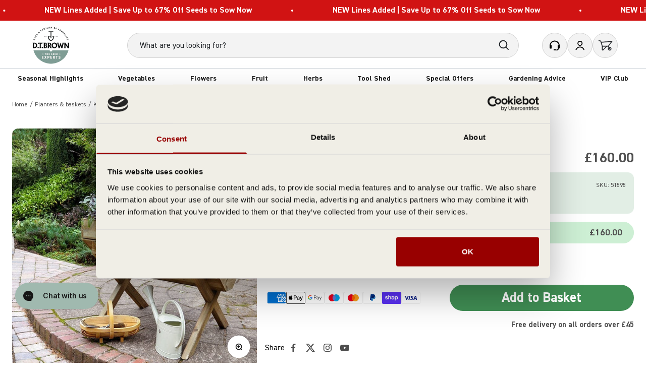

--- FILE ---
content_type: text/html; charset=utf-8
request_url: https://www.dtbrownseeds.co.uk/products/kitchen-garden-wooden-trough
body_size: 80206
content:


<!doctype html>

<html class="no-js" lang="en" dir="ltr">
  <head>
    <script id="EasyTag">
      window.dataLayer = window.dataLayer || [];
      function gtag() { dataLayer.push(arguments) }

      gtag('consent', 'default', {
        ad_storage: 'denied',
        analytics_storage: 'denied',
        ad_user_data: 'denied',
        ad_personalization: 'denied',
        security_storage: 'granted',
        functionality_storage: 'denied',
        personalization_storage: 'denied',
        wait_for_update: 500
      });

      gtag('set', {
        customer_orders_count: null
      });
    </script>
    <!-- cookiebot script -->
    <script
      id="Cookiebot"
      src="https://consent.cookiebot.com/uc.js"
      data-cbid="23454910-7bd0-443d-8128-dcbef5b64304"
      type="text/javascript"
    ></script>

    <!-- Google Tag Manager -->
    <script>
      (function (w, d, s, l, i) {
        w[l] = w[l] || [];
        w[l].push({ 'gtm.start': new Date().getTime(), event: 'gtm.js' });
        var f = d.getElementsByTagName(s)[0],
          j = d.createElement(s),
          dl = l != 'dataLayer' ? '&l=' + l : '';
        j.async = true;
        j.src = 'https://www.googletagmanager.com/gtm.js?id=' + i + dl;
        f.parentNode.insertBefore(j, f);
      })(window, document, 'script', 'dataLayer', 'GTM-WHCNXTZ');
    </script>
    <!-- End Google Tag Manager -->

    <!-- create a new Snippet called 'gtm-customer-events-storefront' and paste the below code into it -->

<!-- click tracking -->
<script>
  // function that gets the path of the clicked element. Borrowed from Simo Ahava. https://www.simoahava.com/analytics/create-css-path-variable-for-click-element/
  function gtm_get_click_element_path(element) {
    var el = element;
    if (el instanceof Node) {
      // Build the list of elements along the path
      var elList = [];
      do {
        if (el instanceof Element) {
          var classString = el.classList ? [].slice.call(el.classList).join('.') : '';
          var elementName =
            (el.tagName ? el.tagName.toLowerCase() : '') +
            (classString ? '.' + classString : '') +
            (el.id ? '#' + el.id : '');
          if (elementName) elList.unshift(elementName);
        }
        el = el.parentNode;
      } while (el != null);
      // Get the stringified element object name
      var objString = element.toString().match(/\[object (\w+)\]/);
      var elementType = objString ? objString[1] : element.toString();
      var cssString = elList.join(' > ');
      // Return the CSS path as a string, prefixed with the element object name
      return cssString ? elementType + ': ' + cssString : elementType;
    }
  }

  window.addEventListener('click', function (event) {
    // track clicks on any element and push it to Shopify customer events
    Shopify.analytics.publish('custom_click', {
      click_element: gtm_get_click_element_path(event.target) || '',
      click_id: event.target.id || '',
      click_classes: Array.from(event.target.classList || []).join(' ') || '',
      click_text: event.target.innerText || '',
      click_target: event.target.target || '',
      click_url: event.target.href || '',
    });

    // track link clicks and push it to Shopify customer events
    var closestLink = event.target.closest('a');
    if (closestLink) {
      Shopify.analytics.publish('custom_link_click', {
        click_element: gtm_get_click_element_path(closestLink.target) || '',
        click_id: closestLink.id || '',
        click_classes: Array.from(closestLink.classList || []).join(' ') || '',
        click_text: closestLink.innerText || '',
        click_target: closestLink.target || '',
        click_url: closestLink.href || '',
      });
    }
  });
</script>
<!-- end of click tracking -->


    <meta charset="utf-8">
    <meta name="viewport" content="width=device-width, initial-scale=1.0">
    <meta name="theme-color" content="#f0f0f0">

    <meta name="google-site-verification" content="guUh4yNVzkBpwCh8zROnwEX97FfeZNHtDiSNIE4S7_0" />

    <title>
      Kitchen Garden Wooden Trough from D.T. Brown Seeds
    </title>

    



    <!-- begin Convert Experiences code -->
    <script type="text/javascript" src="//cdn-4.convertexperiments.com/v1/js/10042564-100410324.js"></script>
    <!-- end Convert Experiences code --><meta name="description" content="Kitchen Garden Wooden Trough is perfect for those who find it difficult to bend down while planting. Size (h x w x d) cm - 81 x 100 x 76"><link rel="canonical" href="https://www.dtbrownseeds.co.uk/products/kitchen-garden-wooden-trough"><link rel="shortcut icon" href="//www.dtbrownseeds.co.uk/cdn/shop/files/DT_Brown_Favicon.svg?v=1732616512&width=96">
      <link rel="apple-touch-icon" href="//www.dtbrownseeds.co.uk/cdn/shop/files/DT_Brown_Favicon.svg?v=1732616512&width=180"><link rel="preconnect" href="https://cdn.shopify.com">
    <link rel="preconnect" href="https://fonts.shopifycdn.com" crossorigin>
    <link rel="dns-prefetch" href="https://productreviews.shopifycdn.com"><link rel="preload" href="//www.dtbrownseeds.co.uk/cdn/fonts/barlow/barlow_n7.691d1d11f150e857dcbc1c10ef03d825bc378d81.woff2" as="font" type="font/woff2" crossorigin><link
      rel="preload"
      href="https://cdn.shopify.com/s/files/1/0755/3751/4818/files/CorpusTypewriterRegular.ttf?v=1729933093"
      as="font"
      type="font/ttf"
      crossorigin
    >

    
<meta property="og:type" content="product">
  <meta property="og:title" content="Kitchen Garden Wooden Trough">
  <meta property="product:price:amount" content="160.00">
  <meta property="product:price:currency" content="GBP"><meta property="og:image" content="http://www.dtbrownseeds.co.uk/cdn/shop/files/HAR-219z_8ee7a1e6-83f9-4441-ade8-816fafd6c30e.jpg?v=1767745116&width=2048">
  <meta property="og:image:secure_url" content="https://www.dtbrownseeds.co.uk/cdn/shop/files/HAR-219z_8ee7a1e6-83f9-4441-ade8-816fafd6c30e.jpg?v=1767745116&width=2048">
  <meta property="og:image:width" content="800">
  <meta property="og:image:height" content="800"><meta property="og:description" content="Kitchen Garden Wooden Trough is perfect for those who find it difficult to bend down while planting. Size (h x w x d) cm - 81 x 100 x 76"><meta property="og:url" content="https://www.dtbrownseeds.co.uk/products/kitchen-garden-wooden-trough">
<meta property="og:site_name" content="dt-brown"><meta name="twitter:card" content="summary"><meta name="twitter:title" content="Kitchen Garden Wooden Trough">
  <meta name="twitter:description" content="This rustic style Kitchen Garden Trough planter from Forest can serve a multitude of purposes to suit you and your garden. It could hold home grown herbs to use in your cooking, or simply an array of beautiful flowers for display. This planter is easy to move about, so you don’t have to keep it in one place all year round.The timber used to manufacture this planter has been pressure treated to give it a 15 year guarantee against rot and fungal damage. The raised design of this planter means it is safe from pets and small children trampling your plant life, and it is also perfect for those who find it difficult to bend down while planting. - Delivered to you flat packed with easy to follow step-by-step instructions and all the fixings you need for a simple build."><meta name="twitter:image" content="https://www.dtbrownseeds.co.uk/cdn/shop/files/HAR-219z_8ee7a1e6-83f9-4441-ade8-816fafd6c30e.jpg?crop=center&height=1200&v=1767745116&width=1200">
  <meta name="twitter:image:alt" content="dt-brown HARDWARE Kitchen Garden Wooden Trough">
  <script type="application/ld+json">
  {
    "@context": "https://schema.org",
    "@type": "Product",
    "productID": 8652704710978,
    "offers": [{
          "@type": "Offer",
          "name": "Kitchen Garden Wooden Trough",
          "availability":"https://schema.org/InStock",
          "price": 160.0,
          "priceCurrency": "GBP",
          "priceValidUntil": "2026-01-31","sku": "51898","gtin": "5013053143049","url": "https://www.dtbrownseeds.co.uk/products/kitchen-garden-wooden-trough?variant=46659741516098"
        }
],"brand": {
      "@type": "Brand",
      "name": "DT Brown"
    },
    "name": "Kitchen Garden Wooden Trough",
    "description": "This rustic style Kitchen Garden Trough planter from Forest can serve a multitude of purposes to suit you and your garden. It could hold home grown herbs to use in your cooking, or simply an array of beautiful flowers for display. This planter is easy to move about, so you don’t have to keep it in one place all year round.The timber used to manufacture this planter has been pressure treated to give it a 15 year guarantee against rot and fungal damage. The raised design of this planter means it is safe from pets and small children trampling your plant life, and it is also perfect for those who find it difficult to bend down while planting. - Delivered to you flat packed with easy to follow step-by-step instructions and all the fixings you need for a simple build. - 15 Years anti-rot Pressure Treated - Manufactured from smooth planed, pressure treated timber - Supplied with a 15 year guarantee against rot and fungal decay - This product is part of Accessible Gardening range in partnership with Thrive – a charity that helps people living with a disability or mental illness transform their lives through gardening - Product Size (h x w x d) 81 x 100 x 76cm\/32 x 39.5 x 30in - Estimated Weight 31.8kg, Material: Mixed Softwood- Holds approx. 343ltr of compost Delivered to UK mainland only. Unfortunately, we are unable to deliver to Scottish Highlands or offshore islands (including Isle of Wight and Isle of Man).Excluded postcodes BT, GY, HS, IM, IV4-51, IV55-56, JE, KA27-28, KW15+, PH41-44, PO31-41, ZE.You will be contacted via telephone by our partner Forest Garden, please ensure that you provide a daytime telephone number to make the delivery possible.",
    "category": "HARDWARE",
    "url": "https://www.dtbrownseeds.co.uk/products/kitchen-garden-wooden-trough",
    "sku": "51898","gtin": "5013053143049","weight": {
        "@type": "QuantitativeValue",
        "unitCode": "kg",
        "value": 0.0
      },"image": {
      "@type": "ImageObject",
      "url": "https://www.dtbrownseeds.co.uk/cdn/shop/files/HAR-219z_8ee7a1e6-83f9-4441-ade8-816fafd6c30e.jpg?v=1767745116&width=1024",
      "image": "https://www.dtbrownseeds.co.uk/cdn/shop/files/HAR-219z_8ee7a1e6-83f9-4441-ade8-816fafd6c30e.jpg?v=1767745116&width=1024",
      "name": "dt-brown HARDWARE Kitchen Garden Wooden Trough",
      "width": "1024",
      "height": "1024"
    }
  }
  </script>



  <script type="application/ld+json">
  {
    "@context": "https://schema.org",
    "@type": "BreadcrumbList",
  "itemListElement": [{
      "@type": "ListItem",
      "position": 1,
      "name": "Home",
      "item": "https://www.dtbrownseeds.co.uk"
    },{
          "@type": "ListItem",
          "position": 2,
          "name": "Kitchen Garden Wooden Trough",
          "item": "https://www.dtbrownseeds.co.uk/products/kitchen-garden-wooden-trough"
        }]
  }
  </script>

<style>
  @font-face {
    font-family: "Kalam";
    src: url("//www.dtbrownseeds.co.uk/cdn/shop/t/63/assets/font-kalam.woff2?v=146259348300393035121748881001") format("woff2"), url("//www.dtbrownseeds.co.uk/cdn/shop/t/63/assets/font-kalam.woff?v=164979331464072988561748881000") format("woff");
    font-weight: normal;
    font-style: normal;
    font-display: swap;
  }@font-face {
    font-family: 'Messenger Texture';
    src: url("//www.dtbrownseeds.co.uk/cdn/shop/t/63/assets/font-Messenger-Texture.woff2?v=83233387010630400811748880995") format('woff2'),
        url("//www.dtbrownseeds.co.uk/cdn/shop/t/63/assets/font-Messenger-Texture.woff?v=27142120862341507341748880993") format('woff');
    font-weight: normal;
    font-style: normal;
    font-display: swap; 
  }

  @font-face {
    font-family: 'Source Serif 4';
    src: url("//www.dtbrownseeds.co.uk/cdn/shop/t/63/assets/font-Source-Serif.woff2?v=138313158422428411391748880997") format('woff2'),
        url("//www.dtbrownseeds.co.uk/cdn/shop/t/63/assets/font-Source-Serif.woff?v=85395478192944039571748880996") format('woff');
    font-weight: normal;
    font-style: normal;
    font-display: swap;
  }

  @font-face {
    font-family: 'Yesteryear';
    src: url("//www.dtbrownseeds.co.uk/cdn/shop/t/63/assets/font-Yesteryear-Regular.woff2?v=333274468848856751748880999") format('woff2'),
        url("//www.dtbrownseeds.co.uk/cdn/shop/t/63/assets/font-Yesteryear-Regular.woff?v=116877486176414018851748880998") format('woff');
    font-weight: normal;
    font-style: normal;
    font-display: swap;
  }

  @font-face {
    font-family: 'Lilita';
    src: url("//www.dtbrownseeds.co.uk/cdn/shop/t/63/assets/font-LilitaOne.woff2?v=173792373026132842821748880992") format('woff2'),
        url("//www.dtbrownseeds.co.uk/cdn/shop/t/63/assets/font-LilitaOne.woff?v=7340780204733348791748880991") format('woff');
    font-weight: normal;
    font-style: normal;
    font-display: swap;
  }
  @font-face {
    font-family: 'Corpus Typewriter';
    src: url('https://cdn.shopify.com/s/files/1/0755/3751/4818/files/CorpusTypewriterRegular.ttf?v=1729933093') format('truetype');
    font-weight: normal;
    font-style: normal;
    font-display: swap;
  }
  @font-face {
    font-family: 'DIN 2014';
    src: url('https://cdn.shopify.com/s/files/1/0755/3751/4818/files/DIN2014-Bold.ttf?v=1729936662') format('truetype');
    font-weight: bold;
    font-style: normal;
    font-display: swap;
  }
  
  @font-face {
    font-family: 'DIN 2014 Demi';
    src: url('https://cdn.shopify.com/s/files/1/0755/3751/4818/files/DIN2014-Demi.ttf?v=1729936663') format('truetype');
    font-weight: normal;
    font-style: normal;
    font-display: swap;
  }
  
  @font-face {
    font-family: 'DIN 2014';
    src: url('https://cdn.shopify.com/s/files/1/0755/3751/4818/files/DIN2014-Regular.ttf?v=1729936662') format('truetype');
    font-weight: normal;
    font-style: normal;
    font-display: swap;
  }/* Typography (heading) */
  @font-face {
  font-family: Barlow;
  font-weight: 700;
  font-style: normal;
  font-display: fallback;
  src: url("//www.dtbrownseeds.co.uk/cdn/fonts/barlow/barlow_n7.691d1d11f150e857dcbc1c10ef03d825bc378d81.woff2") format("woff2"),
       url("//www.dtbrownseeds.co.uk/cdn/fonts/barlow/barlow_n7.4fdbb1cb7da0e2c2f88492243ffa2b4f91924840.woff") format("woff");
}

@font-face {
  font-family: Barlow;
  font-weight: 700;
  font-style: italic;
  font-display: fallback;
  src: url("//www.dtbrownseeds.co.uk/cdn/fonts/barlow/barlow_i7.50e19d6cc2ba5146fa437a5a7443c76d5d730103.woff2") format("woff2"),
       url("//www.dtbrownseeds.co.uk/cdn/fonts/barlow/barlow_i7.47e9f98f1b094d912e6fd631cc3fe93d9f40964f.woff") format("woff");
}

/* Typography (body) */
  




:root {
    /**
     * ---------------------------------------------------------------------
     * SPACING VARIABLES
     *
     * We are using a spacing inspired from frameworks like Tailwind CSS.
     * ---------------------------------------------------------------------
     */
    --spacing-0-5: 0.125rem; /* 2px */
    --spacing-1: 0.25rem; /* 4px */
    --spacing-1-5: 0.375rem; /* 6px */
    --spacing-2: 0.5rem; /* 8px */
    --spacing-2-5: 0.625rem; /* 10px */
    --spacing-3: 0.75rem; /* 12px */
    --spacing-3-5: 0.875rem; /* 14px */
    --spacing-4: 1rem; /* 16px */
    --spacing-4-5: 1.125rem; /* 18px */
    --spacing-5: 1.25rem; /* 20px */
    --spacing-5-5: 1.375rem; /* 22px */
    --spacing-6: 1.5rem; /* 24px */
    --spacing-6-5: 1.625rem; /* 26px */
    --spacing-7: 1.75rem; /* 28px */
    --spacing-7-5: 1.875rem; /* 30px */
    --spacing-8: 2rem; /* 32px */
    --spacing-8-5: 2.125rem; /* 34px */
    --spacing-9: 2.25rem; /* 36px */
    --spacing-9-5: 2.375rem; /* 38px */
    --spacing-10: 2.5rem; /* 40px */
    --spacing-11: 2.75rem; /* 44px */
    --spacing-12: 3rem; /* 48px */
    --spacing-14: 3.6rem; /* 56px */
    --spacing-16: 4rem; /* 64px */
    --spacing-18: 4.5rem; /* 72px */
    --spacing-20: 5rem; /* 80px */
    --spacing-24: 6rem; /* 96px */
    --spacing-28: 7rem; /* 112px */
    --spacing-32: 8rem; /* 128px */
    --spacing-36: 9rem; /* 144px */
    --spacing-40: 10rem; /* 160px */
    --spacing-44: 11rem; /* 176px */
    --spacing-48: 12rem; /* 192px */
    --spacing-52: 13rem; /* 208px */
    --spacing-56: 14rem; /* 224px */
    --spacing-60: 15rem; /* 240px */
    --spacing-64: 16rem; /* 256px */
    --spacing-72: 18rem; /* 288px */
    --spacing-80: 20rem; /* 320px */
    --spacing-96: 24rem; /* 384px */

    /* Container */
    --container-max-width: 1580px;
    --container-narrow-max-width: 1330px;
    --container-gutter: var(--spacing-5);
    --section-outer-spacing-block: var(--spacing-10);
    --section-inner-max-spacing-block: var(--spacing-10);
    --section-inner-spacing-inline: var(--container-gutter);
    --section-stack-spacing-block: var(--spacing-10);
    
    /* Grid gutter */
    --grid-gutter: var(--spacing-5);

    /* Product list settings */
    --product-list-row-gap: var(--spacing-8);
    --product-list-column-gap: var(--grid-gutter);

    /* Form settings */
    --input-gap: var(--spacing-2);
    --input-height: 2.625rem;
    --input-padding-inline: var(--spacing-4);

    /* Other sizes */
    --sticky-area-height: calc(var(--sticky-announcement-bar-enabled, 0) * var(--announcement-bar-height, 0px) + var(--sticky-header-enabled, 0) * var(--header-height, 0px));

    /* RTL support */
    --transform-logical-flip: 1;
    --transform-origin-start: left;
    --transform-origin-end: right;

    /**
     * ---------------------------------------------------------------------
     * TYPOGRAPHY
     * ---------------------------------------------------------------------
     */

    /* Font properties */
    --heading-font-family:'Corpus Typewriter';
    --heading-font-weight: 400;
    --heading-font-style: normal;
    --heading-text-transform: normal;
    --heading-letter-spacing: -0.02em;
    --text-font-family: 'DIN 2014';
    --text-font-weight: 400;
    --text-font-style: normal;
    --text-letter-spacing: 0.0em;
    --subtitle-font-family: 'DIN 2014', serif;
    --subtitle-font-dtb: 'DIN 2014', serif;
    --heading-font-dtb: 'Corpus Typewriter', serif;

    /* Font sizes */
    --text-h0: 2.5rem;
    --text-h1: 1.75rem;
    --text-h2: 1.5rem;
    --text-h3: 1.375rem;
    --text-h4: 1.125rem;
    --text-h5: 1.125rem;
    --text-h6: 1rem;
    --text-xs: 0.6875rem;
    --text-sm: 0.75rem;
    --text-base: 0.875rem;
     --text-sm-lg: 1.125rem;
    --text-lg: 1.125rem;

    /**
     * ---------------------------------------------------------------------
     * COLORS
     * ---------------------------------------------------------------------
     */

    /* Color settings */--accent: 84 70 117;
    --text-primary: 26 26 26;
    --background-primary: 255 255 255;
    --dialog-background: 255 255 255;
/*    --border-color: var(--text-color, var(--text-primary)) / 0.12;*/
    --border-color: 206 212 218;
    --accordion-border-color: #CED4DA;

    /* Button colors */
    --button-background-primary: 84 70 117;
    --button-text-primary: 255 255 255;
    --button-background-secondary: 240 196 23;
    --button-text-secondary: 26 26 26;

    /* Status colors */
    --success-background: 224 244 232;
    --success-text: 0 163 65;
    --warning-background: 255 246 233;
    --warning-text: 255 183 74;
    --error-background: 254 231 231;
    --error-text: 248 58 58;

    /* Product colors */
    --on-sale-text: var(--red-normal);
    --on-sale-badge-background: 209 19 19;
    --on-sale-badge-text: 255 255 255;
    --sold-out-badge-background: 0 0 0;
    --sold-out-badge-text: 255 255 255;
    --primary-badge-background: 1 139 60;
    --primary-badge-text: 255 255 255;
    --star-color: 61 143 92;
    --product-card-background: 240 238 230;
    --product-card-text: 26 26 26;

    /* Header colors */
    --header-background: 240 240 240;
    --header-text: 26 26 26;

    /* Footer colors */
    --footer-background: 240 238 230;
    --footer-text: 26 26 26;

    --vegetables-base: #007B9A;
    --plants-base: #45A3BB;

    /* Rounded variables (used for border radius) */
    --rounded-xs: 0.25rem;
    --rounded-sm: 0.375rem;
    --rounded: 0.75rem;
    --rounded-lg: 1.5rem;
    --rounded-full: 9999px;

    --rounded-button: 3.75rem;
    --rounded-input: 0.375rem;

    /* Box shadow */
    --shadow-sm: 0 2px 8px rgb(var(--text-primary) / 0.07);
    --shadow: 0 5px 15px rgb(var(--text-primary) / 0.07);
    --shadow-md: 0 5px 30px rgb(var(--text-primary) / 0.07);
    --shadow-block: 0px 18px 50px rgb(var(--text-primary) / 0.07);

    /**
     * ---------------------------------------------------------------------
     * OTHER
     * ---------------------------------------------------------------------
     */

    --cursor-close-svg-url: url(//www.dtbrownseeds.co.uk/cdn/shop/t/63/assets/img-cursor-close.svg.liquid?v=147174565022153725511748881006);
    --cursor-zoom-in-svg-url: url(//www.dtbrownseeds.co.uk/cdn/shop/t/63/assets/img-cursor-zoom-in.svg.liquid?v=154953035094101115921748881006);
    --cursor-zoom-out-svg-url: url(//www.dtbrownseeds.co.uk/cdn/shop/t/63/assets/img-cursor-zoom-out.svg.liquid?v=16155520337305705181748881007);
    --checkmark-svg-url: url(//www.dtbrownseeds.co.uk/cdn/shop/t/63/assets/img-checkmark.svg.liquid?v=135446304197898335061748881002);
  }

  [dir="rtl"]:root {
    /* RTL support */
    --transform-logical-flip: -1;
    --transform-origin-start: right;
    --transform-origin-end: left;
  }

  @media screen and (min-width: 700px) {
    :root {
      /* Typography (font size) */
      --text-h0: 3.25rem;
      --text-h1: 2.25rem;
      --text-h2: 1.75rem;
      --text-h3: 1.625rem;
      --text-h4: 1.25rem;
      --text-h5: 1.25rem;
      --text-h6: 1.125rem;

      --text-xs: 0.75rem;
      --text-sm: 0.875rem;
      --text-base: 1.0rem;
      --text-sm-lg: 1.125rem;
      --text-lg: 1.25rem;

      /* Spacing */
      --container-gutter: 2rem;
      --section-outer-spacing-block: var(--spacing-6);        
      --section-inner-max-spacing-block: var(--spacing-6);
      --section-inner-spacing-inline: var(--spacing-6);
      --section-stack-spacing-block: var(--spacing-6);

      /* Grid gutter */
      --grid-gutter: var(--spacing-6);

      /* Product list settings */
      --product-list-row-gap: var(--spacing-12);

      /* Form settings */
      --input-gap: 1rem;
      --input-height: 3.125rem;
      --input-padding-inline: var(--spacing-5);
    }
  }

  @media screen and (min-width: 1000px) {
    :root {
      /* Spacing settings */
      --container-gutter: var(--spacing-8);
      --section-outer-spacing-block: var(--spacing-6);        
      --section-inner-max-spacing-block: var(--spacing-6);
      --section-inner-spacing-inline: var(--spacing-6);
      --section-stack-spacing-block: var(--spacing-8);
    }
  }

  @media screen and (min-width: 1150px) {
    :root {
      /* Spacing settings */
      --container-gutter: var(--spacing-10);
      --section-outer-spacing-block: var(--spacing-6);        
      --section-inner-max-spacing-block: var(--spacing-6);
      --section-inner-spacing-inline: var(--spacing-6);
      --section-stack-spacing-block: var(--spacing-8);
    }
  }

  @media screen and (min-width: 1400px) {
    :root {
      /* Typography (font size) */
      --text-h0: 4rem;
      --text-h1: 3rem;
      --text-h2: 2.5rem;
      --text-h3: 1.75rem;
      --text-h4: 1.5rem;
      --text-h5: 1.25rem;
      --text-h6: 1.25rem;

      --section-outer-spacing-block: var(--spacing-6);        
      --section-inner-max-spacing-block: var(--spacing-6);
      --section-inner-spacing-inline: var(--spacing-6);
    }
  }

  @media screen and (min-width: 1600px) {
    :root {
      --section-outer-spacing-block: var(--spacing-6);        
      --section-inner-max-spacing-block: var(--spacing-6);
      --section-inner-spacing-inline: var(--spacing-6);
    }
  }

  /**
   * ---------------------------------------------------------------------
   * LIQUID DEPENDANT CSS
   *
   * Our main CSS is Liquid free, but some very specific features depend on
   * theme settings, so we have them here
   * ---------------------------------------------------------------------
   */@media screen and (pointer: fine) {
        /* The !important are for the Shopify Payment button to ensure we override the default from Shopify styles */
        .button:not([disabled]):not(.button--outline):hover, .btn:not([disabled]):hover, .shopify-payment-button__button--unbranded:not([disabled]):hover {
          background-color: transparent !important;
          color: rgb(var(--button-outline-color) / var(--button-background-opacity, 1)) !important;
          box-shadow: inset 0 0 0 2px currentColor !important;
          svg, svg path {
            stroke: rgb(var(--button-outline-color) / var(--button-background-opacity, 1)) !important;
          }
        }

        .buy-buttons .button:not([disabled]):not(.button--outline):hover, .btn:not([disabled]):hover, .shopify-payment-button__button--unbranded:not([disabled]):hover {
          color: var(--primary-300) !important;
          svg, svg path {
            stroke: var(--primary-300) !important;
          }
        }

        .button--outline:not([disabled]):hover {
          background: rgb(var(--button-background));
          color: rgb(var(--button-text-color));
          box-shadow: inset 0 0 0 2px rgb(var(--button-background));
          svg, svg path {
            stroke: rgb(var(--button-text-color)) !important;
          }
        }
      }</style><script>
  document.documentElement.classList.replace('no-js', 'js');

  // This allows to expose several variables to the global scope, to be used in scripts
  window.themeVariables = {
    settings: {
      showPageTransition: false,
      headingApparition: "none",
      pageType: "product",
      moneyFormat: "£{{amount}}",
      moneyWithCurrencyFormat: "£{{amount}} GBP",
      currencyCodeEnabled: false,
      cartType: "drawer",
      showDiscount: false,
      discountMode: "saving"
    },

    strings: {
      accessibilityClose: "Close",
      accessibilityNext: "Next",
      accessibilityPrevious: "Previous",
      addToCartButton: "Add to Basket",
      soldOutButton: "Sold out",
      preOrderButton: "Pre-order",
      unavailableButton: "Unavailable",
      closeGallery: "Close gallery",
      zoomGallery: "Zoom",
      errorGallery: "Image cannot be loaded",
      soldOutBadge: "Sold out",
      discountBadge: "Save @@",
      sku: "SKU:",
      searchNoResults: "No results could be found.",
      addOrderNote: "Add order note",
      editOrderNote: "Edit order note",
      shippingEstimatorNoResults: "Sorry, we do not ship to your address.",
      shippingEstimatorOneResult: "There is one shipping rate for your address:",
      shippingEstimatorMultipleResults: "There are several shipping rates for your address:",
      shippingEstimatorError: "One or more error occurred while retrieving shipping rates:"
    },

    breakpoints: {
      'sm': 'screen and (min-width: 700px)',
      'md': 'screen and (min-width: 1000px)',
      'lg': 'screen and (min-width: 1150px)',
      'xl': 'screen and (min-width: 1400px)',

      'sm-max': 'screen and (max-width: 699px)',
      'md-max': 'screen and (max-width: 999px)',
      'lg-max': 'screen and (max-width: 1149px)',
      'xl-max': 'screen and (max-width: 1399px)'
    }
  };// For detecting native share
  document.documentElement.classList.add(`native-share--${navigator.share ? 'enabled' : 'disabled'}`);// We save the product ID in local storage to be eventually used for recently viewed section
    try {
      const recentlyViewedProducts = new Set(JSON.parse(localStorage.getItem('theme:recently-viewed-products') || '[]'));

      recentlyViewedProducts.delete(8652704710978); // Delete first to re-move the product
      recentlyViewedProducts.add(8652704710978);

      localStorage.setItem('theme:recently-viewed-products', JSON.stringify(Array.from(recentlyViewedProducts.values()).reverse()));
    } catch (e) {
      // Safari in private mode does not allow setting item, we silently fail
    }</script><!-- Google tag (gtag.js) -->
  <script async src="https://www.googletagmanager.com/gtag/js?id=AW-1034259179"></script>
  <script>
    window.dataLayer = window.dataLayer || [];
    function gtag(){dataLayer.push(arguments);}
    gtag('js', new Date());

    gtag('config', 'AW-1034259179');
  </script><script>
    (function(w,d,t,r,u){var f,n,i;w[u]=w[u]||[],f=function(){var o={ti:"151002847", enableAutoSpaTracking: true};o.q=w[u],w[u]=new UET(o),w[u].push("pageLoad")},n=d.createElement(t),n.src=r,n.async=1,n.onload=n.onreadystatechange=function(){var s=this.readyState;s&&s!=="loaded"&&s!=="complete"||(f(),n.onload=n.onreadystatechange=null)},i=d.getElementsByTagName(t)[0],i.parentNode.insertBefore(n,i)})(window,document,"script","//bat.bing.com/bat.js","uetq");
  </script>

    

    

    

    <script type="module" src="//www.dtbrownseeds.co.uk/cdn/shop/t/63/assets/js-vendor.min.js?v=161072099565793977701748881021"></script>
    <script type="module" src="//www.dtbrownseeds.co.uk/cdn/shop/t/63/assets/js-theme.js?v=111773871059568519371766402703"></script>
    <script type="module" src="//www.dtbrownseeds.co.uk/cdn/shop/t/63/assets/js-sections.js?v=150451508202951243801766403477"></script>
<link href="//www.dtbrownseeds.co.uk/cdn/shop/t/63/assets/graphenehc.css?v=69788606817593654471765365824" rel="stylesheet" type="text/css" media="all" />
<script src="https://dtbrown-1.store-uk1.ometria.services/graphenehc.js"></script><script>window.performance && window.performance.mark && window.performance.mark('shopify.content_for_header.start');</script><meta name="facebook-domain-verification" content="i6zhm3b8coowacvnaxjnu1zt3nidwp">
<meta id="shopify-digital-wallet" name="shopify-digital-wallet" content="/75537514818/digital_wallets/dialog">
<meta name="shopify-checkout-api-token" content="1b3dfd33ec44ff4104855cecaf80b8cb">
<meta id="in-context-paypal-metadata" data-shop-id="75537514818" data-venmo-supported="false" data-environment="production" data-locale="en_US" data-paypal-v4="true" data-currency="GBP">
<link rel="alternate" type="application/json+oembed" href="https://www.dtbrownseeds.co.uk/products/kitchen-garden-wooden-trough.oembed">
<script async="async" src="/checkouts/internal/preloads.js?locale=en-GB"></script>
<link rel="preconnect" href="https://shop.app" crossorigin="anonymous">
<script async="async" src="https://shop.app/checkouts/internal/preloads.js?locale=en-GB&shop_id=75537514818" crossorigin="anonymous"></script>
<script id="apple-pay-shop-capabilities" type="application/json">{"shopId":75537514818,"countryCode":"GB","currencyCode":"GBP","merchantCapabilities":["supports3DS"],"merchantId":"gid:\/\/shopify\/Shop\/75537514818","merchantName":"dt-brown","requiredBillingContactFields":["postalAddress","email","phone"],"requiredShippingContactFields":["postalAddress","email","phone"],"shippingType":"shipping","supportedNetworks":["visa","maestro","masterCard","amex"],"total":{"type":"pending","label":"dt-brown","amount":"1.00"},"shopifyPaymentsEnabled":true,"supportsSubscriptions":true}</script>
<script id="shopify-features" type="application/json">{"accessToken":"1b3dfd33ec44ff4104855cecaf80b8cb","betas":["rich-media-storefront-analytics"],"domain":"www.dtbrownseeds.co.uk","predictiveSearch":true,"shopId":75537514818,"locale":"en"}</script>
<script>var Shopify = Shopify || {};
Shopify.shop = "dt-brown.myshopify.com";
Shopify.locale = "en";
Shopify.currency = {"active":"GBP","rate":"1.0"};
Shopify.country = "GB";
Shopify.theme = {"name":"[LIVE] hd-dtb\/master","id":177144824194,"schema_name":"Impact","schema_version":"4.0.3","theme_store_id":null,"role":"main"};
Shopify.theme.handle = "null";
Shopify.theme.style = {"id":null,"handle":null};
Shopify.cdnHost = "www.dtbrownseeds.co.uk/cdn";
Shopify.routes = Shopify.routes || {};
Shopify.routes.root = "/";</script>
<script type="module">!function(o){(o.Shopify=o.Shopify||{}).modules=!0}(window);</script>
<script>!function(o){function n(){var o=[];function n(){o.push(Array.prototype.slice.apply(arguments))}return n.q=o,n}var t=o.Shopify=o.Shopify||{};t.loadFeatures=n(),t.autoloadFeatures=n()}(window);</script>
<script>
  window.ShopifyPay = window.ShopifyPay || {};
  window.ShopifyPay.apiHost = "shop.app\/pay";
  window.ShopifyPay.redirectState = null;
</script>
<script id="shop-js-analytics" type="application/json">{"pageType":"product"}</script>
<script defer="defer" async type="module" src="//www.dtbrownseeds.co.uk/cdn/shopifycloud/shop-js/modules/v2/client.init-shop-cart-sync_BdyHc3Nr.en.esm.js"></script>
<script defer="defer" async type="module" src="//www.dtbrownseeds.co.uk/cdn/shopifycloud/shop-js/modules/v2/chunk.common_Daul8nwZ.esm.js"></script>
<script type="module">
  await import("//www.dtbrownseeds.co.uk/cdn/shopifycloud/shop-js/modules/v2/client.init-shop-cart-sync_BdyHc3Nr.en.esm.js");
await import("//www.dtbrownseeds.co.uk/cdn/shopifycloud/shop-js/modules/v2/chunk.common_Daul8nwZ.esm.js");

  window.Shopify.SignInWithShop?.initShopCartSync?.({"fedCMEnabled":true,"windoidEnabled":true});

</script>
<script>
  window.Shopify = window.Shopify || {};
  if (!window.Shopify.featureAssets) window.Shopify.featureAssets = {};
  window.Shopify.featureAssets['shop-js'] = {"shop-cart-sync":["modules/v2/client.shop-cart-sync_QYOiDySF.en.esm.js","modules/v2/chunk.common_Daul8nwZ.esm.js"],"init-fed-cm":["modules/v2/client.init-fed-cm_DchLp9rc.en.esm.js","modules/v2/chunk.common_Daul8nwZ.esm.js"],"shop-button":["modules/v2/client.shop-button_OV7bAJc5.en.esm.js","modules/v2/chunk.common_Daul8nwZ.esm.js"],"init-windoid":["modules/v2/client.init-windoid_DwxFKQ8e.en.esm.js","modules/v2/chunk.common_Daul8nwZ.esm.js"],"shop-cash-offers":["modules/v2/client.shop-cash-offers_DWtL6Bq3.en.esm.js","modules/v2/chunk.common_Daul8nwZ.esm.js","modules/v2/chunk.modal_CQq8HTM6.esm.js"],"shop-toast-manager":["modules/v2/client.shop-toast-manager_CX9r1SjA.en.esm.js","modules/v2/chunk.common_Daul8nwZ.esm.js"],"init-shop-email-lookup-coordinator":["modules/v2/client.init-shop-email-lookup-coordinator_UhKnw74l.en.esm.js","modules/v2/chunk.common_Daul8nwZ.esm.js"],"pay-button":["modules/v2/client.pay-button_DzxNnLDY.en.esm.js","modules/v2/chunk.common_Daul8nwZ.esm.js"],"avatar":["modules/v2/client.avatar_BTnouDA3.en.esm.js"],"init-shop-cart-sync":["modules/v2/client.init-shop-cart-sync_BdyHc3Nr.en.esm.js","modules/v2/chunk.common_Daul8nwZ.esm.js"],"shop-login-button":["modules/v2/client.shop-login-button_D8B466_1.en.esm.js","modules/v2/chunk.common_Daul8nwZ.esm.js","modules/v2/chunk.modal_CQq8HTM6.esm.js"],"init-customer-accounts-sign-up":["modules/v2/client.init-customer-accounts-sign-up_C8fpPm4i.en.esm.js","modules/v2/client.shop-login-button_D8B466_1.en.esm.js","modules/v2/chunk.common_Daul8nwZ.esm.js","modules/v2/chunk.modal_CQq8HTM6.esm.js"],"init-shop-for-new-customer-accounts":["modules/v2/client.init-shop-for-new-customer-accounts_CVTO0Ztu.en.esm.js","modules/v2/client.shop-login-button_D8B466_1.en.esm.js","modules/v2/chunk.common_Daul8nwZ.esm.js","modules/v2/chunk.modal_CQq8HTM6.esm.js"],"init-customer-accounts":["modules/v2/client.init-customer-accounts_dRgKMfrE.en.esm.js","modules/v2/client.shop-login-button_D8B466_1.en.esm.js","modules/v2/chunk.common_Daul8nwZ.esm.js","modules/v2/chunk.modal_CQq8HTM6.esm.js"],"shop-follow-button":["modules/v2/client.shop-follow-button_CkZpjEct.en.esm.js","modules/v2/chunk.common_Daul8nwZ.esm.js","modules/v2/chunk.modal_CQq8HTM6.esm.js"],"lead-capture":["modules/v2/client.lead-capture_BntHBhfp.en.esm.js","modules/v2/chunk.common_Daul8nwZ.esm.js","modules/v2/chunk.modal_CQq8HTM6.esm.js"],"checkout-modal":["modules/v2/client.checkout-modal_CfxcYbTm.en.esm.js","modules/v2/chunk.common_Daul8nwZ.esm.js","modules/v2/chunk.modal_CQq8HTM6.esm.js"],"shop-login":["modules/v2/client.shop-login_Da4GZ2H6.en.esm.js","modules/v2/chunk.common_Daul8nwZ.esm.js","modules/v2/chunk.modal_CQq8HTM6.esm.js"],"payment-terms":["modules/v2/client.payment-terms_MV4M3zvL.en.esm.js","modules/v2/chunk.common_Daul8nwZ.esm.js","modules/v2/chunk.modal_CQq8HTM6.esm.js"]};
</script>
<script>(function() {
  var isLoaded = false;
  function asyncLoad() {
    if (isLoaded) return;
    isLoaded = true;
    var urls = ["https:\/\/sbzstag.cirkleinc.com\/?shop=dt-brown.myshopify.com","https:\/\/ecommplugins-scripts.trustpilot.com\/v2.1\/js\/header.min.js?settings=eyJrZXkiOiJERGx4dG5OYjBCNk9EWDNDIiwicyI6Im5vbmUifQ==\u0026shop=dt-brown.myshopify.com","https:\/\/ecommplugins-trustboxsettings.trustpilot.com\/dt-brown.myshopify.com.js?settings=1704967245858\u0026shop=dt-brown.myshopify.com","https:\/\/cdn.logbase.io\/lb-upsell-wrapper.js?shop=dt-brown.myshopify.com","https:\/\/dr4qe3ddw9y32.cloudfront.net\/awin-shopify-integration-code.js?aid=74766\u0026v=shopifyApp_5.2.3\u0026ts=1753283791792\u0026shop=dt-brown.myshopify.com","https:\/\/cdn-bundler.nice-team.net\/app\/js\/bundler.js?shop=dt-brown.myshopify.com"];
    for (var i = 0; i < urls.length; i++) {
      var s = document.createElement('script');
      s.type = 'text/javascript';
      s.async = true;
      s.src = urls[i];
      var x = document.getElementsByTagName('script')[0];
      x.parentNode.insertBefore(s, x);
    }
  };
  if(window.attachEvent) {
    window.attachEvent('onload', asyncLoad);
  } else {
    window.addEventListener('load', asyncLoad, false);
  }
})();</script>
<script id="__st">var __st={"a":75537514818,"offset":0,"reqid":"c863ef7c-813b-425e-bffd-8a6432410943-1769005170","pageurl":"www.dtbrownseeds.co.uk\/products\/kitchen-garden-wooden-trough","u":"b54d9aa20961","p":"product","rtyp":"product","rid":8652704710978};</script>
<script>window.ShopifyPaypalV4VisibilityTracking = true;</script>
<script id="captcha-bootstrap">!function(){'use strict';const t='contact',e='account',n='new_comment',o=[[t,t],['blogs',n],['comments',n],[t,'customer']],c=[[e,'customer_login'],[e,'guest_login'],[e,'recover_customer_password'],[e,'create_customer']],r=t=>t.map((([t,e])=>`form[action*='/${t}']:not([data-nocaptcha='true']) input[name='form_type'][value='${e}']`)).join(','),a=t=>()=>t?[...document.querySelectorAll(t)].map((t=>t.form)):[];function s(){const t=[...o],e=r(t);return a(e)}const i='password',u='form_key',d=['recaptcha-v3-token','g-recaptcha-response','h-captcha-response',i],f=()=>{try{return window.sessionStorage}catch{return}},m='__shopify_v',_=t=>t.elements[u];function p(t,e,n=!1){try{const o=window.sessionStorage,c=JSON.parse(o.getItem(e)),{data:r}=function(t){const{data:e,action:n}=t;return t[m]||n?{data:e,action:n}:{data:t,action:n}}(c);for(const[e,n]of Object.entries(r))t.elements[e]&&(t.elements[e].value=n);n&&o.removeItem(e)}catch(o){console.error('form repopulation failed',{error:o})}}const l='form_type',E='cptcha';function T(t){t.dataset[E]=!0}const w=window,h=w.document,L='Shopify',v='ce_forms',y='captcha';let A=!1;((t,e)=>{const n=(g='f06e6c50-85a8-45c8-87d0-21a2b65856fe',I='https://cdn.shopify.com/shopifycloud/storefront-forms-hcaptcha/ce_storefront_forms_captcha_hcaptcha.v1.5.2.iife.js',D={infoText:'Protected by hCaptcha',privacyText:'Privacy',termsText:'Terms'},(t,e,n)=>{const o=w[L][v],c=o.bindForm;if(c)return c(t,g,e,D).then(n);var r;o.q.push([[t,g,e,D],n]),r=I,A||(h.body.append(Object.assign(h.createElement('script'),{id:'captcha-provider',async:!0,src:r})),A=!0)});var g,I,D;w[L]=w[L]||{},w[L][v]=w[L][v]||{},w[L][v].q=[],w[L][y]=w[L][y]||{},w[L][y].protect=function(t,e){n(t,void 0,e),T(t)},Object.freeze(w[L][y]),function(t,e,n,w,h,L){const[v,y,A,g]=function(t,e,n){const i=e?o:[],u=t?c:[],d=[...i,...u],f=r(d),m=r(i),_=r(d.filter((([t,e])=>n.includes(e))));return[a(f),a(m),a(_),s()]}(w,h,L),I=t=>{const e=t.target;return e instanceof HTMLFormElement?e:e&&e.form},D=t=>v().includes(t);t.addEventListener('submit',(t=>{const e=I(t);if(!e)return;const n=D(e)&&!e.dataset.hcaptchaBound&&!e.dataset.recaptchaBound,o=_(e),c=g().includes(e)&&(!o||!o.value);(n||c)&&t.preventDefault(),c&&!n&&(function(t){try{if(!f())return;!function(t){const e=f();if(!e)return;const n=_(t);if(!n)return;const o=n.value;o&&e.removeItem(o)}(t);const e=Array.from(Array(32),(()=>Math.random().toString(36)[2])).join('');!function(t,e){_(t)||t.append(Object.assign(document.createElement('input'),{type:'hidden',name:u})),t.elements[u].value=e}(t,e),function(t,e){const n=f();if(!n)return;const o=[...t.querySelectorAll(`input[type='${i}']`)].map((({name:t})=>t)),c=[...d,...o],r={};for(const[a,s]of new FormData(t).entries())c.includes(a)||(r[a]=s);n.setItem(e,JSON.stringify({[m]:1,action:t.action,data:r}))}(t,e)}catch(e){console.error('failed to persist form',e)}}(e),e.submit())}));const S=(t,e)=>{t&&!t.dataset[E]&&(n(t,e.some((e=>e===t))),T(t))};for(const o of['focusin','change'])t.addEventListener(o,(t=>{const e=I(t);D(e)&&S(e,y())}));const B=e.get('form_key'),M=e.get(l),P=B&&M;t.addEventListener('DOMContentLoaded',(()=>{const t=y();if(P)for(const e of t)e.elements[l].value===M&&p(e,B);[...new Set([...A(),...v().filter((t=>'true'===t.dataset.shopifyCaptcha))])].forEach((e=>S(e,t)))}))}(h,new URLSearchParams(w.location.search),n,t,e,['guest_login'])})(!0,!0)}();</script>
<script integrity="sha256-4kQ18oKyAcykRKYeNunJcIwy7WH5gtpwJnB7kiuLZ1E=" data-source-attribution="shopify.loadfeatures" defer="defer" src="//www.dtbrownseeds.co.uk/cdn/shopifycloud/storefront/assets/storefront/load_feature-a0a9edcb.js" crossorigin="anonymous"></script>
<script crossorigin="anonymous" defer="defer" src="//www.dtbrownseeds.co.uk/cdn/shopifycloud/storefront/assets/shopify_pay/storefront-65b4c6d7.js?v=20250812"></script>
<script data-source-attribution="shopify.dynamic_checkout.dynamic.init">var Shopify=Shopify||{};Shopify.PaymentButton=Shopify.PaymentButton||{isStorefrontPortableWallets:!0,init:function(){window.Shopify.PaymentButton.init=function(){};var t=document.createElement("script");t.src="https://www.dtbrownseeds.co.uk/cdn/shopifycloud/portable-wallets/latest/portable-wallets.en.js",t.type="module",document.head.appendChild(t)}};
</script>
<script data-source-attribution="shopify.dynamic_checkout.buyer_consent">
  function portableWalletsHideBuyerConsent(e){var t=document.getElementById("shopify-buyer-consent"),n=document.getElementById("shopify-subscription-policy-button");t&&n&&(t.classList.add("hidden"),t.setAttribute("aria-hidden","true"),n.removeEventListener("click",e))}function portableWalletsShowBuyerConsent(e){var t=document.getElementById("shopify-buyer-consent"),n=document.getElementById("shopify-subscription-policy-button");t&&n&&(t.classList.remove("hidden"),t.removeAttribute("aria-hidden"),n.addEventListener("click",e))}window.Shopify?.PaymentButton&&(window.Shopify.PaymentButton.hideBuyerConsent=portableWalletsHideBuyerConsent,window.Shopify.PaymentButton.showBuyerConsent=portableWalletsShowBuyerConsent);
</script>
<script data-source-attribution="shopify.dynamic_checkout.cart.bootstrap">document.addEventListener("DOMContentLoaded",(function(){function t(){return document.querySelector("shopify-accelerated-checkout-cart, shopify-accelerated-checkout")}if(t())Shopify.PaymentButton.init();else{new MutationObserver((function(e,n){t()&&(Shopify.PaymentButton.init(),n.disconnect())})).observe(document.body,{childList:!0,subtree:!0})}}));
</script>
<link id="shopify-accelerated-checkout-styles" rel="stylesheet" media="screen" href="https://www.dtbrownseeds.co.uk/cdn/shopifycloud/portable-wallets/latest/accelerated-checkout-backwards-compat.css" crossorigin="anonymous">
<style id="shopify-accelerated-checkout-cart">
        #shopify-buyer-consent {
  margin-top: 1em;
  display: inline-block;
  width: 100%;
}

#shopify-buyer-consent.hidden {
  display: none;
}

#shopify-subscription-policy-button {
  background: none;
  border: none;
  padding: 0;
  text-decoration: underline;
  font-size: inherit;
  cursor: pointer;
}

#shopify-subscription-policy-button::before {
  box-shadow: none;
}

      </style>
<link rel="stylesheet" media="screen" href="//www.dtbrownseeds.co.uk/cdn/shop/t/63/compiled_assets/styles.css?v=93194">
<script>window.performance && window.performance.mark && window.performance.mark('shopify.content_for_header.end');</script>

    <script>
function feedback() {
  const p = window.Shopify.customerPrivacy;
  console.log(`Tracking ${p.userCanBeTracked() ? "en" : "dis"}abled`);
}
window.Shopify.loadFeatures(
  [
    {
      name: "consent-tracking-api",
      version: "0.1",
    },
  ],
  function (error) {
    if (error) throw error;
    if ("Cookiebot" in window)
      window.Shopify.customerPrivacy.setTrackingConsent({
        "analytics": false,
        "marketing": false,
        "preferences": false,
        "sale_of_data": false,
      }, () => console.log("Awaiting consent")
    );
  }
);

window.addEventListener("CookiebotOnConsentReady", function () {
  const C = Cookiebot.consent,
      existConsentShopify = setInterval(function () {
        if (window.Shopify.customerPrivacy) {
          clearInterval(existConsentShopify);
          window.Shopify.customerPrivacy.setTrackingConsent({
            "analytics": C["statistics"],
            "marketing": C["marketing"],
            "preferences": C["preferences"],
            "sale_of_data": C["marketing"],
          }, () => console.log("Consent captured"))
        }
      }, 100);
});
</script>

    <link rel="stylesheet" href="https://use.typekit.net/isx3wuf.css"><link href="//www.dtbrownseeds.co.uk/cdn/shop/t/63/assets/css-theme.bundle.css?v=79622720260985360651766402694" rel="stylesheet" type="text/css" media="all" /><script src='//www.dtbrownseeds.co.uk/cdn/shop/t/63/assets/js-theme.bundle.js?v=157792329302058940651766402697' defer></script><link href="//www.dtbrownseeds.co.uk/cdn/shop/t/63/assets/css-custom.css?v=170581023524706695551757328173" rel="stylesheet" type="text/css" media="all" /><link href="//www.dtbrownseeds.co.uk/cdn/shop/t/63/assets/css-common.css?v=174642163874088418561753965213" rel="stylesheet" type="text/css" media="all" /><link rel="stylesheet" href="//www.dtbrownseeds.co.uk/cdn/shop/t/63/assets/css-swiper-bundle.min.css?v=109982226090628229011748880987" media="print" onload="this.media='all'">
    <script src="//www.dtbrownseeds.co.uk/cdn/shop/t/63/assets/js-swiper-bundle.min.js?v=104312064931231207321748881017" defer></script>

    <script src="//www.dtbrownseeds.co.uk/cdn/shop/t/63/assets/js-custom.js?v=7273802338762939161766402696" defer="defer"></script>

    <script defer src="//www.dtbrownseeds.co.uk/cdn/shop/t/63/assets/js-alpine.min.js?v=32492078022727960321766402695"></script>  

    
    <!-- Hotjar Tracking Code for DT Brown Seeds -->
    <script>
      (function (h, o, t, j, a, r) {
        h.hj =
          h.hj ||
          function () {
            (h.hj.q = h.hj.q || []).push(arguments);
          };
        h._hjSettings = { hjid: 4942509, hjsv: 6 };
        a = o.getElementsByTagName('head')[0];
        r = o.createElement('script');
        r.async = 1;
        r.src = t + h._hjSettings.hjid + j + h._hjSettings.hjsv;
        a.appendChild(r);
      })(window, document, 'https://static.hotjar.com/c/hotjar-', '.js?sv=');
    </script>

    <!-- SlideRule Script Start -->
    <script name="sliderule-tracking" data-ot-ignore>
(function(){
	slideruleData = {
    "version":"v0.0.1",
    "referralExclusion":"/(paypal|visa|MasterCard|clicksafe|arcot\.com|geschuetzteinkaufen|checkout\.shopify\.com|checkout\.rechargeapps\.com|portal\.afterpay\.com|payfort)/",
    "googleSignals":true,
    "anonymizeIp":true,
    "productClicks":true,
    "persistentUserId":true,
    "hideBranding":false,
    "ecommerce":{"currencyCode":"GBP",
    "impressions":[]},
    "pageType":"product",
	"destinations":{},
    "cookieUpdate":true
	}

	
		slideruleData.themeMode = "live"
	

	


	
	})();
</script>
<script async type="text/javascript" src=https://files.slideruletools.com/eluredils-g.js></script>
    <!-- SlideRule Script End -->

    

    <style>
      html.lock #gorgias-chat-container,
      body.no-scroll #gorgias-chat-container {
        display: none !important;
      }
    </style>
  <!-- BEGIN app block: shopify://apps/easy-tag-gtm-data-layer/blocks/datalayer-embed-block/be308f3f-c82d-4290-b187-8561d4a8782a --><script>(function(w, d) {var f = d.getElementsByTagName('script')[0];var s = d.createElement('script');s.async = true;s.src = "https:\/\/cdn.shopify.com\/extensions\/9d4b20e8-14f7-4a65-86dc-eaa196dcf826\/2.1.0\/assets\/tidl-2.1.0.min.js";s.onload = function() {window.TAGinstall.init({"data_layer": {"model": "legacy","item_id_selector": "sku|variant_id"},"events":{"device_data":true,"user_data":true,"cart_data":true,"collections":true,"product_click":true,"product":true,"add_to_cart":true,"remove_from_cart":true,"login":true,"register":true,"search":true},"currency":"GBP","gtm_container_id":"GTM-TZWRBF3R",}, {
   "_internal": {},"contextData": {"page": {"type":"product"}
   },"cartData" : {"pageType":"product","items": [],"total":0.0,"currency":"GBP"},"productData": {"currency":"GBP","items": [{"name":"Kitchen Garden Wooden Trough","brand":"DT Brown","category":"HARDWARE","variant":"Default Title","sku":"51898","barcode":"5013053143049","price":160.0,"compare_at_price":160.0,"product_id":"8652704710978","variant_id":"46659741516098","image":"\/\/www.dtbrownseeds.co.uk\/cdn\/shop\/files\/HAR-219z_8ee7a1e6-83f9-4441-ade8-816fafd6c30e.jpg?v=1767745116",
"handle":"kitchen-garden-wooden-trough"}]
       }});


    };
    f.parentNode.insertBefore(s, f);
})(window, document);
</script>
<!-- Google Tag Manager -->
<script>(function(w,d,s,l,i){w[l]=w[l]||[];w[l].push({'gtm.start':
new Date().getTime(),event:'gtm.js'});var f=d.getElementsByTagName(s)[0],
j=d.createElement(s),dl=l!='dataLayer'?'&l='+l:'';j.async=true;j.src=
'https://www.googletagmanager.com/gtm.js?id='+i+dl;f.parentNode.insertBefore(j,f);
})(window,document,'script','dataLayer','GTM-TZWRBF3R');</script>
<!-- End Google Tag Manager -->

<!-- END app block --><!-- BEGIN app block: shopify://apps/minmaxify-order-limits/blocks/app-embed-block/3acfba32-89f3-4377-ae20-cbb9abc48475 --><script type="text/javascript" src="https://limits.minmaxify.com/dt-brown.myshopify.com?v=139c&r=20260121104753"></script>

<!-- END app block --><!-- BEGIN app block: shopify://apps/gempages-builder/blocks/embed-gp-script-head/20b379d4-1b20-474c-a6ca-665c331919f3 -->














<!-- END app block --><!-- BEGIN app block: shopify://apps/klaviyo-email-marketing-sms/blocks/klaviyo-onsite-embed/2632fe16-c075-4321-a88b-50b567f42507 -->












  <script async src="https://static.klaviyo.com/onsite/js/SHCV6i/klaviyo.js?company_id=SHCV6i"></script>
  <script>!function(){if(!window.klaviyo){window._klOnsite=window._klOnsite||[];try{window.klaviyo=new Proxy({},{get:function(n,i){return"push"===i?function(){var n;(n=window._klOnsite).push.apply(n,arguments)}:function(){for(var n=arguments.length,o=new Array(n),w=0;w<n;w++)o[w]=arguments[w];var t="function"==typeof o[o.length-1]?o.pop():void 0,e=new Promise((function(n){window._klOnsite.push([i].concat(o,[function(i){t&&t(i),n(i)}]))}));return e}}})}catch(n){window.klaviyo=window.klaviyo||[],window.klaviyo.push=function(){var n;(n=window._klOnsite).push.apply(n,arguments)}}}}();</script>

  
    <script id="viewed_product">
      if (item == null) {
        var _learnq = _learnq || [];

        var MetafieldReviews = null
        var MetafieldYotpoRating = null
        var MetafieldYotpoCount = null
        var MetafieldLooxRating = null
        var MetafieldLooxCount = null
        var okendoProduct = null
        var okendoProductReviewCount = null
        var okendoProductReviewAverageValue = null
        try {
          // The following fields are used for Customer Hub recently viewed in order to add reviews.
          // This information is not part of __kla_viewed. Instead, it is part of __kla_viewed_reviewed_items
          MetafieldReviews = {};
          MetafieldYotpoRating = null
          MetafieldYotpoCount = null
          MetafieldLooxRating = null
          MetafieldLooxCount = null

          okendoProduct = null
          // If the okendo metafield is not legacy, it will error, which then requires the new json formatted data
          if (okendoProduct && 'error' in okendoProduct) {
            okendoProduct = null
          }
          okendoProductReviewCount = okendoProduct ? okendoProduct.reviewCount : null
          okendoProductReviewAverageValue = okendoProduct ? okendoProduct.reviewAverageValue : null
        } catch (error) {
          console.error('Error in Klaviyo onsite reviews tracking:', error);
        }

        var item = {
          Name: "Kitchen Garden Wooden Trough",
          ProductID: 8652704710978,
          Categories: ["Planters \u0026 baskets","Raised Beds"],
          ImageURL: "https://www.dtbrownseeds.co.uk/cdn/shop/files/HAR-219z_8ee7a1e6-83f9-4441-ade8-816fafd6c30e_grande.jpg?v=1767745116",
          URL: "https://www.dtbrownseeds.co.uk/products/kitchen-garden-wooden-trough",
          Brand: "DT Brown",
          Price: "£160.00",
          Value: "160.00",
          CompareAtPrice: "£160.00"
        };
        _learnq.push(['track', 'Viewed Product', item]);
        _learnq.push(['trackViewedItem', {
          Title: item.Name,
          ItemId: item.ProductID,
          Categories: item.Categories,
          ImageUrl: item.ImageURL,
          Url: item.URL,
          Metadata: {
            Brand: item.Brand,
            Price: item.Price,
            Value: item.Value,
            CompareAtPrice: item.CompareAtPrice
          },
          metafields:{
            reviews: MetafieldReviews,
            yotpo:{
              rating: MetafieldYotpoRating,
              count: MetafieldYotpoCount,
            },
            loox:{
              rating: MetafieldLooxRating,
              count: MetafieldLooxCount,
            },
            okendo: {
              rating: okendoProductReviewAverageValue,
              count: okendoProductReviewCount,
            }
          }
        }]);
      }
    </script>
  




  <script>
    window.klaviyoReviewsProductDesignMode = false
  </script>







<!-- END app block --><script src="https://cdn.shopify.com/extensions/019b7cd0-6587-73c3-9937-bcc2249fa2c4/lb-upsell-227/assets/lb-selleasy.js" type="text/javascript" defer="defer"></script>
<link href="https://monorail-edge.shopifysvc.com" rel="dns-prefetch">
<script>(function(){if ("sendBeacon" in navigator && "performance" in window) {try {var session_token_from_headers = performance.getEntriesByType('navigation')[0].serverTiming.find(x => x.name == '_s').description;} catch {var session_token_from_headers = undefined;}var session_cookie_matches = document.cookie.match(/_shopify_s=([^;]*)/);var session_token_from_cookie = session_cookie_matches && session_cookie_matches.length === 2 ? session_cookie_matches[1] : "";var session_token = session_token_from_headers || session_token_from_cookie || "";function handle_abandonment_event(e) {var entries = performance.getEntries().filter(function(entry) {return /monorail-edge.shopifysvc.com/.test(entry.name);});if (!window.abandonment_tracked && entries.length === 0) {window.abandonment_tracked = true;var currentMs = Date.now();var navigation_start = performance.timing.navigationStart;var payload = {shop_id: 75537514818,url: window.location.href,navigation_start,duration: currentMs - navigation_start,session_token,page_type: "product"};window.navigator.sendBeacon("https://monorail-edge.shopifysvc.com/v1/produce", JSON.stringify({schema_id: "online_store_buyer_site_abandonment/1.1",payload: payload,metadata: {event_created_at_ms: currentMs,event_sent_at_ms: currentMs}}));}}window.addEventListener('pagehide', handle_abandonment_event);}}());</script>
<script id="web-pixels-manager-setup">(function e(e,d,r,n,o){if(void 0===o&&(o={}),!Boolean(null===(a=null===(i=window.Shopify)||void 0===i?void 0:i.analytics)||void 0===a?void 0:a.replayQueue)){var i,a;window.Shopify=window.Shopify||{};var t=window.Shopify;t.analytics=t.analytics||{};var s=t.analytics;s.replayQueue=[],s.publish=function(e,d,r){return s.replayQueue.push([e,d,r]),!0};try{self.performance.mark("wpm:start")}catch(e){}var l=function(){var e={modern:/Edge?\/(1{2}[4-9]|1[2-9]\d|[2-9]\d{2}|\d{4,})\.\d+(\.\d+|)|Firefox\/(1{2}[4-9]|1[2-9]\d|[2-9]\d{2}|\d{4,})\.\d+(\.\d+|)|Chrom(ium|e)\/(9{2}|\d{3,})\.\d+(\.\d+|)|(Maci|X1{2}).+ Version\/(15\.\d+|(1[6-9]|[2-9]\d|\d{3,})\.\d+)([,.]\d+|)( \(\w+\)|)( Mobile\/\w+|) Safari\/|Chrome.+OPR\/(9{2}|\d{3,})\.\d+\.\d+|(CPU[ +]OS|iPhone[ +]OS|CPU[ +]iPhone|CPU IPhone OS|CPU iPad OS)[ +]+(15[._]\d+|(1[6-9]|[2-9]\d|\d{3,})[._]\d+)([._]\d+|)|Android:?[ /-](13[3-9]|1[4-9]\d|[2-9]\d{2}|\d{4,})(\.\d+|)(\.\d+|)|Android.+Firefox\/(13[5-9]|1[4-9]\d|[2-9]\d{2}|\d{4,})\.\d+(\.\d+|)|Android.+Chrom(ium|e)\/(13[3-9]|1[4-9]\d|[2-9]\d{2}|\d{4,})\.\d+(\.\d+|)|SamsungBrowser\/([2-9]\d|\d{3,})\.\d+/,legacy:/Edge?\/(1[6-9]|[2-9]\d|\d{3,})\.\d+(\.\d+|)|Firefox\/(5[4-9]|[6-9]\d|\d{3,})\.\d+(\.\d+|)|Chrom(ium|e)\/(5[1-9]|[6-9]\d|\d{3,})\.\d+(\.\d+|)([\d.]+$|.*Safari\/(?![\d.]+ Edge\/[\d.]+$))|(Maci|X1{2}).+ Version\/(10\.\d+|(1[1-9]|[2-9]\d|\d{3,})\.\d+)([,.]\d+|)( \(\w+\)|)( Mobile\/\w+|) Safari\/|Chrome.+OPR\/(3[89]|[4-9]\d|\d{3,})\.\d+\.\d+|(CPU[ +]OS|iPhone[ +]OS|CPU[ +]iPhone|CPU IPhone OS|CPU iPad OS)[ +]+(10[._]\d+|(1[1-9]|[2-9]\d|\d{3,})[._]\d+)([._]\d+|)|Android:?[ /-](13[3-9]|1[4-9]\d|[2-9]\d{2}|\d{4,})(\.\d+|)(\.\d+|)|Mobile Safari.+OPR\/([89]\d|\d{3,})\.\d+\.\d+|Android.+Firefox\/(13[5-9]|1[4-9]\d|[2-9]\d{2}|\d{4,})\.\d+(\.\d+|)|Android.+Chrom(ium|e)\/(13[3-9]|1[4-9]\d|[2-9]\d{2}|\d{4,})\.\d+(\.\d+|)|Android.+(UC? ?Browser|UCWEB|U3)[ /]?(15\.([5-9]|\d{2,})|(1[6-9]|[2-9]\d|\d{3,})\.\d+)\.\d+|SamsungBrowser\/(5\.\d+|([6-9]|\d{2,})\.\d+)|Android.+MQ{2}Browser\/(14(\.(9|\d{2,})|)|(1[5-9]|[2-9]\d|\d{3,})(\.\d+|))(\.\d+|)|K[Aa][Ii]OS\/(3\.\d+|([4-9]|\d{2,})\.\d+)(\.\d+|)/},d=e.modern,r=e.legacy,n=navigator.userAgent;return n.match(d)?"modern":n.match(r)?"legacy":"unknown"}(),u="modern"===l?"modern":"legacy",c=(null!=n?n:{modern:"",legacy:""})[u],f=function(e){return[e.baseUrl,"/wpm","/b",e.hashVersion,"modern"===e.buildTarget?"m":"l",".js"].join("")}({baseUrl:d,hashVersion:r,buildTarget:u}),m=function(e){var d=e.version,r=e.bundleTarget,n=e.surface,o=e.pageUrl,i=e.monorailEndpoint;return{emit:function(e){var a=e.status,t=e.errorMsg,s=(new Date).getTime(),l=JSON.stringify({metadata:{event_sent_at_ms:s},events:[{schema_id:"web_pixels_manager_load/3.1",payload:{version:d,bundle_target:r,page_url:o,status:a,surface:n,error_msg:t},metadata:{event_created_at_ms:s}}]});if(!i)return console&&console.warn&&console.warn("[Web Pixels Manager] No Monorail endpoint provided, skipping logging."),!1;try{return self.navigator.sendBeacon.bind(self.navigator)(i,l)}catch(e){}var u=new XMLHttpRequest;try{return u.open("POST",i,!0),u.setRequestHeader("Content-Type","text/plain"),u.send(l),!0}catch(e){return console&&console.warn&&console.warn("[Web Pixels Manager] Got an unhandled error while logging to Monorail."),!1}}}}({version:r,bundleTarget:l,surface:e.surface,pageUrl:self.location.href,monorailEndpoint:e.monorailEndpoint});try{o.browserTarget=l,function(e){var d=e.src,r=e.async,n=void 0===r||r,o=e.onload,i=e.onerror,a=e.sri,t=e.scriptDataAttributes,s=void 0===t?{}:t,l=document.createElement("script"),u=document.querySelector("head"),c=document.querySelector("body");if(l.async=n,l.src=d,a&&(l.integrity=a,l.crossOrigin="anonymous"),s)for(var f in s)if(Object.prototype.hasOwnProperty.call(s,f))try{l.dataset[f]=s[f]}catch(e){}if(o&&l.addEventListener("load",o),i&&l.addEventListener("error",i),u)u.appendChild(l);else{if(!c)throw new Error("Did not find a head or body element to append the script");c.appendChild(l)}}({src:f,async:!0,onload:function(){if(!function(){var e,d;return Boolean(null===(d=null===(e=window.Shopify)||void 0===e?void 0:e.analytics)||void 0===d?void 0:d.initialized)}()){var d=window.webPixelsManager.init(e)||void 0;if(d){var r=window.Shopify.analytics;r.replayQueue.forEach((function(e){var r=e[0],n=e[1],o=e[2];d.publishCustomEvent(r,n,o)})),r.replayQueue=[],r.publish=d.publishCustomEvent,r.visitor=d.visitor,r.initialized=!0}}},onerror:function(){return m.emit({status:"failed",errorMsg:"".concat(f," has failed to load")})},sri:function(e){var d=/^sha384-[A-Za-z0-9+/=]+$/;return"string"==typeof e&&d.test(e)}(c)?c:"",scriptDataAttributes:o}),m.emit({status:"loading"})}catch(e){m.emit({status:"failed",errorMsg:(null==e?void 0:e.message)||"Unknown error"})}}})({shopId: 75537514818,storefrontBaseUrl: "https://www.dtbrownseeds.co.uk",extensionsBaseUrl: "https://extensions.shopifycdn.com/cdn/shopifycloud/web-pixels-manager",monorailEndpoint: "https://monorail-edge.shopifysvc.com/unstable/produce_batch",surface: "storefront-renderer",enabledBetaFlags: ["2dca8a86"],webPixelsConfigList: [{"id":"2567963010","configuration":"{\"accountID\":\"SHCV6i\",\"webPixelConfig\":\"eyJlbmFibGVBZGRlZFRvQ2FydEV2ZW50cyI6IHRydWV9\"}","eventPayloadVersion":"v1","runtimeContext":"STRICT","scriptVersion":"524f6c1ee37bacdca7657a665bdca589","type":"APP","apiClientId":123074,"privacyPurposes":["ANALYTICS","MARKETING"],"dataSharingAdjustments":{"protectedCustomerApprovalScopes":["read_customer_address","read_customer_email","read_customer_name","read_customer_personal_data","read_customer_phone"]}},{"id":"446562626","configuration":"{\"siteId\":\"3xtq7d\"}","eventPayloadVersion":"v1","runtimeContext":"STRICT","scriptVersion":"f88b08d400ce7352a836183c6cef69ee","type":"APP","apiClientId":12202,"privacyPurposes":["ANALYTICS","MARKETING","SALE_OF_DATA"],"dataSharingAdjustments":{"protectedCustomerApprovalScopes":["read_customer_email","read_customer_personal_data","read_customer_phone"]}},{"id":"346718530","configuration":"{\"pixel_id\":\"416178717262458\",\"pixel_type\":\"facebook_pixel\",\"metaapp_system_user_token\":\"-\"}","eventPayloadVersion":"v1","runtimeContext":"OPEN","scriptVersion":"ca16bc87fe92b6042fbaa3acc2fbdaa6","type":"APP","apiClientId":2329312,"privacyPurposes":["ANALYTICS","MARKETING","SALE_OF_DATA"],"dataSharingAdjustments":{"protectedCustomerApprovalScopes":["read_customer_address","read_customer_email","read_customer_name","read_customer_personal_data","read_customer_phone"]}},{"id":"154435906","configuration":"{\"accountID\":\"selleasy-metrics-track\"}","eventPayloadVersion":"v1","runtimeContext":"STRICT","scriptVersion":"5aac1f99a8ca74af74cea751ede503d2","type":"APP","apiClientId":5519923,"privacyPurposes":[],"dataSharingAdjustments":{"protectedCustomerApprovalScopes":["read_customer_email","read_customer_name","read_customer_personal_data"]}},{"id":"138019138","configuration":"{\"advertiserId\":\"74766\",\"shopDomain\":\"dt-brown.myshopify.com\",\"appVersion\":\"shopifyApp_5.2.3\"}","eventPayloadVersion":"v1","runtimeContext":"STRICT","scriptVersion":"1a9b197b9c069133fae8fa2fc7a957a6","type":"APP","apiClientId":2887701,"privacyPurposes":["ANALYTICS","MARKETING"],"dataSharingAdjustments":{"protectedCustomerApprovalScopes":["read_customer_personal_data"]}},{"id":"91849026","eventPayloadVersion":"1","runtimeContext":"LAX","scriptVersion":"13","type":"CUSTOM","privacyPurposes":["ANALYTICS","MARKETING","SALE_OF_DATA"],"name":"Facebook Meta"},{"id":"92209474","eventPayloadVersion":"1","runtimeContext":"LAX","scriptVersion":"2","type":"CUSTOM","privacyPurposes":["ANALYTICS","MARKETING","SALE_OF_DATA"],"name":"Amazon Ads"},{"id":"97288514","eventPayloadVersion":"1","runtimeContext":"LAX","scriptVersion":"2","type":"CUSTOM","privacyPurposes":["ANALYTICS","MARKETING","SALE_OF_DATA"],"name":"Convert"},{"id":"97321282","eventPayloadVersion":"1","runtimeContext":"LAX","scriptVersion":"1","type":"CUSTOM","privacyPurposes":["ANALYTICS","MARKETING","SALE_OF_DATA"],"name":"Clarity"},{"id":"103350594","eventPayloadVersion":"1","runtimeContext":"LAX","scriptVersion":"9","type":"CUSTOM","privacyPurposes":["ANALYTICS","MARKETING","SALE_OF_DATA"],"name":"Unifida"},{"id":"234324354","eventPayloadVersion":"1","runtimeContext":"LAX","scriptVersion":"4","type":"CUSTOM","privacyPurposes":["ANALYTICS","MARKETING","SALE_OF_DATA"],"name":"Ometria"},{"id":"245367170","eventPayloadVersion":"1","runtimeContext":"LAX","scriptVersion":"2","type":"CUSTOM","privacyPurposes":[],"name":"EasyTag - GTM"},{"id":"261325186","eventPayloadVersion":"1","runtimeContext":"LAX","scriptVersion":"1","type":"CUSTOM","privacyPurposes":["ANALYTICS","MARKETING","SALE_OF_DATA"],"name":"Graphene"},{"id":"shopify-app-pixel","configuration":"{}","eventPayloadVersion":"v1","runtimeContext":"STRICT","scriptVersion":"0450","apiClientId":"shopify-pixel","type":"APP","privacyPurposes":["ANALYTICS","MARKETING"]},{"id":"shopify-custom-pixel","eventPayloadVersion":"v1","runtimeContext":"LAX","scriptVersion":"0450","apiClientId":"shopify-pixel","type":"CUSTOM","privacyPurposes":["ANALYTICS","MARKETING"]}],isMerchantRequest: false,initData: {"shop":{"name":"dt-brown","paymentSettings":{"currencyCode":"GBP"},"myshopifyDomain":"dt-brown.myshopify.com","countryCode":"GB","storefrontUrl":"https:\/\/www.dtbrownseeds.co.uk"},"customer":null,"cart":null,"checkout":null,"productVariants":[{"price":{"amount":160.0,"currencyCode":"GBP"},"product":{"title":"Kitchen Garden Wooden Trough","vendor":"DT Brown","id":"8652704710978","untranslatedTitle":"Kitchen Garden Wooden Trough","url":"\/products\/kitchen-garden-wooden-trough","type":"HARDWARE"},"id":"46659741516098","image":{"src":"\/\/www.dtbrownseeds.co.uk\/cdn\/shop\/files\/HAR-219z_8ee7a1e6-83f9-4441-ade8-816fafd6c30e.jpg?v=1767745116"},"sku":"51898","title":"Default Title","untranslatedTitle":"Default Title"}],"purchasingCompany":null},},"https://www.dtbrownseeds.co.uk/cdn","fcfee988w5aeb613cpc8e4bc33m6693e112",{"modern":"","legacy":""},{"shopId":"75537514818","storefrontBaseUrl":"https:\/\/www.dtbrownseeds.co.uk","extensionBaseUrl":"https:\/\/extensions.shopifycdn.com\/cdn\/shopifycloud\/web-pixels-manager","surface":"storefront-renderer","enabledBetaFlags":"[\"2dca8a86\"]","isMerchantRequest":"false","hashVersion":"fcfee988w5aeb613cpc8e4bc33m6693e112","publish":"custom","events":"[[\"page_viewed\",{}],[\"product_viewed\",{\"productVariant\":{\"price\":{\"amount\":160.0,\"currencyCode\":\"GBP\"},\"product\":{\"title\":\"Kitchen Garden Wooden Trough\",\"vendor\":\"DT Brown\",\"id\":\"8652704710978\",\"untranslatedTitle\":\"Kitchen Garden Wooden Trough\",\"url\":\"\/products\/kitchen-garden-wooden-trough\",\"type\":\"HARDWARE\"},\"id\":\"46659741516098\",\"image\":{\"src\":\"\/\/www.dtbrownseeds.co.uk\/cdn\/shop\/files\/HAR-219z_8ee7a1e6-83f9-4441-ade8-816fafd6c30e.jpg?v=1767745116\"},\"sku\":\"51898\",\"title\":\"Default Title\",\"untranslatedTitle\":\"Default Title\"}}]]"});</script><script>
  window.ShopifyAnalytics = window.ShopifyAnalytics || {};
  window.ShopifyAnalytics.meta = window.ShopifyAnalytics.meta || {};
  window.ShopifyAnalytics.meta.currency = 'GBP';
  var meta = {"product":{"id":8652704710978,"gid":"gid:\/\/shopify\/Product\/8652704710978","vendor":"DT Brown","type":"HARDWARE","handle":"kitchen-garden-wooden-trough","variants":[{"id":46659741516098,"price":16000,"name":"Kitchen Garden Wooden Trough","public_title":null,"sku":"51898"}],"remote":false},"page":{"pageType":"product","resourceType":"product","resourceId":8652704710978,"requestId":"c863ef7c-813b-425e-bffd-8a6432410943-1769005170"}};
  for (var attr in meta) {
    window.ShopifyAnalytics.meta[attr] = meta[attr];
  }
</script>
<script class="analytics">
  (function () {
    var customDocumentWrite = function(content) {
      var jquery = null;

      if (window.jQuery) {
        jquery = window.jQuery;
      } else if (window.Checkout && window.Checkout.$) {
        jquery = window.Checkout.$;
      }

      if (jquery) {
        jquery('body').append(content);
      }
    };

    var hasLoggedConversion = function(token) {
      if (token) {
        return document.cookie.indexOf('loggedConversion=' + token) !== -1;
      }
      return false;
    }

    var setCookieIfConversion = function(token) {
      if (token) {
        var twoMonthsFromNow = new Date(Date.now());
        twoMonthsFromNow.setMonth(twoMonthsFromNow.getMonth() + 2);

        document.cookie = 'loggedConversion=' + token + '; expires=' + twoMonthsFromNow;
      }
    }

    var trekkie = window.ShopifyAnalytics.lib = window.trekkie = window.trekkie || [];
    if (trekkie.integrations) {
      return;
    }
    trekkie.methods = [
      'identify',
      'page',
      'ready',
      'track',
      'trackForm',
      'trackLink'
    ];
    trekkie.factory = function(method) {
      return function() {
        var args = Array.prototype.slice.call(arguments);
        args.unshift(method);
        trekkie.push(args);
        return trekkie;
      };
    };
    for (var i = 0; i < trekkie.methods.length; i++) {
      var key = trekkie.methods[i];
      trekkie[key] = trekkie.factory(key);
    }
    trekkie.load = function(config) {
      trekkie.config = config || {};
      trekkie.config.initialDocumentCookie = document.cookie;
      var first = document.getElementsByTagName('script')[0];
      var script = document.createElement('script');
      script.type = 'text/javascript';
      script.onerror = function(e) {
        var scriptFallback = document.createElement('script');
        scriptFallback.type = 'text/javascript';
        scriptFallback.onerror = function(error) {
                var Monorail = {
      produce: function produce(monorailDomain, schemaId, payload) {
        var currentMs = new Date().getTime();
        var event = {
          schema_id: schemaId,
          payload: payload,
          metadata: {
            event_created_at_ms: currentMs,
            event_sent_at_ms: currentMs
          }
        };
        return Monorail.sendRequest("https://" + monorailDomain + "/v1/produce", JSON.stringify(event));
      },
      sendRequest: function sendRequest(endpointUrl, payload) {
        // Try the sendBeacon API
        if (window && window.navigator && typeof window.navigator.sendBeacon === 'function' && typeof window.Blob === 'function' && !Monorail.isIos12()) {
          var blobData = new window.Blob([payload], {
            type: 'text/plain'
          });

          if (window.navigator.sendBeacon(endpointUrl, blobData)) {
            return true;
          } // sendBeacon was not successful

        } // XHR beacon

        var xhr = new XMLHttpRequest();

        try {
          xhr.open('POST', endpointUrl);
          xhr.setRequestHeader('Content-Type', 'text/plain');
          xhr.send(payload);
        } catch (e) {
          console.log(e);
        }

        return false;
      },
      isIos12: function isIos12() {
        return window.navigator.userAgent.lastIndexOf('iPhone; CPU iPhone OS 12_') !== -1 || window.navigator.userAgent.lastIndexOf('iPad; CPU OS 12_') !== -1;
      }
    };
    Monorail.produce('monorail-edge.shopifysvc.com',
      'trekkie_storefront_load_errors/1.1',
      {shop_id: 75537514818,
      theme_id: 177144824194,
      app_name: "storefront",
      context_url: window.location.href,
      source_url: "//www.dtbrownseeds.co.uk/cdn/s/trekkie.storefront.cd680fe47e6c39ca5d5df5f0a32d569bc48c0f27.min.js"});

        };
        scriptFallback.async = true;
        scriptFallback.src = '//www.dtbrownseeds.co.uk/cdn/s/trekkie.storefront.cd680fe47e6c39ca5d5df5f0a32d569bc48c0f27.min.js';
        first.parentNode.insertBefore(scriptFallback, first);
      };
      script.async = true;
      script.src = '//www.dtbrownseeds.co.uk/cdn/s/trekkie.storefront.cd680fe47e6c39ca5d5df5f0a32d569bc48c0f27.min.js';
      first.parentNode.insertBefore(script, first);
    };
    trekkie.load(
      {"Trekkie":{"appName":"storefront","development":false,"defaultAttributes":{"shopId":75537514818,"isMerchantRequest":null,"themeId":177144824194,"themeCityHash":"10158077402172713482","contentLanguage":"en","currency":"GBP"},"isServerSideCookieWritingEnabled":true,"monorailRegion":"shop_domain","enabledBetaFlags":["65f19447"]},"Session Attribution":{},"S2S":{"facebookCapiEnabled":true,"source":"trekkie-storefront-renderer","apiClientId":580111}}
    );

    var loaded = false;
    trekkie.ready(function() {
      if (loaded) return;
      loaded = true;

      window.ShopifyAnalytics.lib = window.trekkie;

      var originalDocumentWrite = document.write;
      document.write = customDocumentWrite;
      try { window.ShopifyAnalytics.merchantGoogleAnalytics.call(this); } catch(error) {};
      document.write = originalDocumentWrite;

      window.ShopifyAnalytics.lib.page(null,{"pageType":"product","resourceType":"product","resourceId":8652704710978,"requestId":"c863ef7c-813b-425e-bffd-8a6432410943-1769005170","shopifyEmitted":true});

      var match = window.location.pathname.match(/checkouts\/(.+)\/(thank_you|post_purchase)/)
      var token = match? match[1]: undefined;
      if (!hasLoggedConversion(token)) {
        setCookieIfConversion(token);
        window.ShopifyAnalytics.lib.track("Viewed Product",{"currency":"GBP","variantId":46659741516098,"productId":8652704710978,"productGid":"gid:\/\/shopify\/Product\/8652704710978","name":"Kitchen Garden Wooden Trough","price":"160.00","sku":"51898","brand":"DT Brown","variant":null,"category":"HARDWARE","nonInteraction":true,"remote":false},undefined,undefined,{"shopifyEmitted":true});
      window.ShopifyAnalytics.lib.track("monorail:\/\/trekkie_storefront_viewed_product\/1.1",{"currency":"GBP","variantId":46659741516098,"productId":8652704710978,"productGid":"gid:\/\/shopify\/Product\/8652704710978","name":"Kitchen Garden Wooden Trough","price":"160.00","sku":"51898","brand":"DT Brown","variant":null,"category":"HARDWARE","nonInteraction":true,"remote":false,"referer":"https:\/\/www.dtbrownseeds.co.uk\/products\/kitchen-garden-wooden-trough"});
      }
    });


        var eventsListenerScript = document.createElement('script');
        eventsListenerScript.async = true;
        eventsListenerScript.src = "//www.dtbrownseeds.co.uk/cdn/shopifycloud/storefront/assets/shop_events_listener-3da45d37.js";
        document.getElementsByTagName('head')[0].appendChild(eventsListenerScript);

})();</script>
<script
  defer
  src="https://www.dtbrownseeds.co.uk/cdn/shopifycloud/perf-kit/shopify-perf-kit-3.0.4.min.js"
  data-application="storefront-renderer"
  data-shop-id="75537514818"
  data-render-region="gcp-us-east1"
  data-page-type="product"
  data-theme-instance-id="177144824194"
  data-theme-name="Impact"
  data-theme-version="4.0.3"
  data-monorail-region="shop_domain"
  data-resource-timing-sampling-rate="10"
  data-shs="true"
  data-shs-beacon="true"
  data-shs-export-with-fetch="true"
  data-shs-logs-sample-rate="1"
  data-shs-beacon-endpoint="https://www.dtbrownseeds.co.uk/api/collect"
></script>
</head>

  <body class=" template-product template-  zoom-image--enabled">
    <!--
      Start of Floodlight Tag: Please do not remove
      Activity name of this tag: DTBrownSeeds_Master_Ret
      URL of the webpage where the tag is expected to be placed: https://www.dtbrownseeds.co.uk/
      This tag must be placed between the body tags, as close as possible to the opening tag.
      Creation Date: 02/20/2024
    -->
    <script type="text/javascript">
      var axel = Math.random() + '';
      var a = axel * 10000000000000;
      document.write(
        '<iframe src="https://14265733.fls.doubleclick.net/activityi;src=14265733;type=retts0;cat=dtbro0;u1=[url];dc_lat=;dc_rdid=;tag_for_child_directed_treatment=;tfua=;npa=;gdpr=${GDPR};gdpr_consent=${GDPR_CONSENT_755};ord=' +
          a +
          '?" width="1" height="1" frameborder="0" style="display:none"></iframe>'
      );
    </script>
    <noscript>
      <iframe
        src="https://14265733.fls.doubleclick.net/activityi;src=14265733;type=retts0;cat=dtbro0;u1=[url];dc_lat=;dc_rdid=;tag_for_child_directed_treatment=;tfua=;npa=;gdpr=${GDPR};gdpr_consent=${GDPR_CONSENT_755};ord=1?"
        width="1"
        height="1"
        frameborder="0"
        style="display:none"
      ></iframe>
    </noscript>
    <!-- End of Floodlight Tag: Please do not remove -->

    <!--
      Start of Floodlight Tag: Please do not remove
      Activity name of this tag: DTBrownSeeds_Purchase_Sales
      URL of the webpage where the tag is expected to be placed: https://www.dtbrownseeds.co.uk/
      This tag must be placed between the body tags, as close as possible to the opening tag.
      Creation Date: 02/20/2024
    -->
    <iframe
      src="https://14265733.fls.doubleclick.net/activityi;src=14265733;type=sales0;cat=dtbro0;qty=1;cost=[Revenue];dc_lat=;dc_rdid=;tag_for_child_directed_treatment=;tfua=;npa=;gdpr=${GDPR};gdpr_consent=${GDPR_CONSENT_755};ord=[OrderID]?"
      width="1"
      height="1"
      frameborder="0"
      style="display:none"
    ></iframe>
    <!-- End of Floodlight Tag: Please do not remove --><!-- DRAWER -->
<template id="drawer-default-template">
  <style>
    [hidden] {
      display: none !important;
    }
  </style>

  <button part="outside-close-button" is="close-button" aria-label="Close"><svg role="presentation" stroke-width="2" focusable="false" width="24" height="24" class="icon icon-close" viewBox="0 0 24 24">
        <path d="M17.658 6.343 6.344 17.657M17.658 17.657 6.344 6.343" stroke="currentColor"></path>
      </svg></button>

  <div part="overlay"></div>

  <div part="content">
    <header part="header">
      <slot name="header"></slot>

      <button part="close-button" is="close-button" aria-label="Close"><svg role="presentation" stroke-width="2" focusable="false" width="24" height="24" class="icon icon-close" viewBox="0 0 24 24">
        <path d="M17.658 6.343 6.344 17.657M17.658 17.657 6.344 6.343" stroke="currentColor"></path>
      </svg></button>
    </header>

    <div part="body">
      <slot></slot>
    </div>

    <footer part="footer">
      <slot name="footer"></slot>
    </footer>
  </div>
</template>

<!-- POPOVER -->
<template id="popover-default-template">
  <button part="outside-close-button" is="close-button" aria-label="Close"><svg role="presentation" stroke-width="2" focusable="false" width="24" height="24" class="icon icon-close" viewBox="0 0 24 24">
        <path d="M17.658 6.343 6.344 17.657M17.658 17.657 6.344 6.343" stroke="currentColor"></path>
      </svg></button>

  <div part="overlay"></div>

  <div part="content">
    <header part="title">
      <slot name="title"></slot>
    </header>

    <div part="body">
      <slot></slot>
    </div>
  </div>
</template><a href="#main" id="skip-to-content" class="sr-only skip-to-content">Skip to content</a><!-- BEGIN sections: header-group -->
<aside id="shopify-section-sections--24454262555010__announcement-bar" class="shopify-section shopify-section-group-header-group shopify-section--announcement-bar"><link href="//www.dtbrownseeds.co.uk/cdn/shop/t/63/assets/css-section-announcement-bar.bundle.css?v=50853563318584791121765365821" rel="stylesheet" type="text/css" media="all" /><style>
    :root {
      --sticky-announcement-bar-enabled:1;
    }#shopify-section-sections--24454262555010__announcement-bar {
        position: relative;
        top: 0;
        z-index: 20;
      }

      .shopify-section--header ~ #shopify-section-sections--24454262555010__announcement-bar {
        top: calc(var(--sticky-header-enabled, 0) * var(--header-height, 0px));
      }</style><script type="text/javascript" src="//widget.trustpilot.com/bootstrap/v5/tp.widget.bootstrap.min.js" async=""></script>
  <height-observer variable="announcement-bar">
    <div
      class="announcement-bar bg-custom text-custom"style="--background: 209 19 19; --text-color: 255 255 255;"
    ><marquee-text scrolling-speed="30" class="announcement-bar__scrolling-list"><span
              class="announcement-bar__item"
              
            >
                    <p
                      class="bold  "
                      
                    ><a href="/collections/saving-on-seeds-to-sow-in-january">NEW Lines Added | Save Up to 67% Off Seeds to Sow Now</a></p>
                  
      

              <span class="shape-circle shape--sm"></span></span><span
              class="announcement-bar__item"
              
                aria-hidden="true"
              
            >
                    <p
                      class="bold  "
                      
                    ><a href="/collections/saving-on-seeds-to-sow-in-january">NEW Lines Added | Save Up to 67% Off Seeds to Sow Now</a></p>
                  
      

              <span class="shape-circle shape--sm"></span></span><span
              class="announcement-bar__item"
              
                aria-hidden="true"
              
            >
                    <p
                      class="bold  "
                      
                    ><a href="/collections/saving-on-seeds-to-sow-in-january">NEW Lines Added | Save Up to 67% Off Seeds to Sow Now</a></p>
                  
      

              <span class="shape-circle shape--sm"></span></span><span
              class="announcement-bar__item"
              
                aria-hidden="true"
              
            >
                    <p
                      class="bold  "
                      
                    ><a href="/collections/saving-on-seeds-to-sow-in-january">NEW Lines Added | Save Up to 67% Off Seeds to Sow Now</a></p>
                  
      

              <span class="shape-circle shape--sm"></span></span><span
              class="announcement-bar__item"
              
                aria-hidden="true"
              
            >
                    <p
                      class="bold  "
                      
                    ><a href="/collections/saving-on-seeds-to-sow-in-january">NEW Lines Added | Save Up to 67% Off Seeds to Sow Now</a></p>
                  
      

              <span class="shape-circle shape--sm"></span></span></marquee-text></div>
  </height-observer>

  <script>
    document.documentElement.style.setProperty('--announcement-bar-height', Math.round(document.getElementById('shopify-section-sections--24454262555010__announcement-bar').clientHeight) + 'px');
  </script>
</aside><header id="shopify-section-sections--24454262555010__header" class="shopify-section shopify-section-group-header-group shopify-section--header"><link href="//www.dtbrownseeds.co.uk/cdn/shop/t/63/assets/css-section-header.bundle.css?v=89331404598913906601766414376" rel="stylesheet" type="text/css" media="all" /><style>
  :root {
    --sticky-header-enabled:1;
  }

  #shopify-section-sections--24454262555010__header {
    --header-grid-template: "main-nav logo secondary-nav" / minmax(0, 1fr) auto minmax(0, 1fr);
    --header-padding-block: var(--spacing-4-5);
    --header-background-opacity: 0.0;
    --header-background-blur-radius: px;
    --header-transparent-text-color: ;--header-logo-width: 115px;
      --header-logo-height: 115px;position: sticky;
    top: 0;
    z-index: 10;
  }


  @media screen and (min-width: 700px) {
    #shopify-section-sections--24454262555010__header {--header-logo-width: 140px;
        --header-logo-height: 140px;--header-padding-block: var(--spacing-8-5);
    }
  }</style>


<height-observer variable="header">
  <store-header
    x-data='
      {
        mobileBurgerVisible: false,
        get isMobileBurgerVisible() { return this.mobileBurgerVisible || false },
        toggleMobileBurgerVisible() { this.mobileBurgerVisible = !this.mobileBurgerVisible },
      }
    '
    class="header"
    
    
      sticky
    
  >
    <div class="header__wrapper"><div class="header__nav-icons md:hidden">
        <div class="header__icon-list">
          <svg
            x-show="!isMobileBurgerVisible"
            @click="$dispatch('open-modal'); toggleMobileBurgerVisible()"
            class="icon icon-hamburger"
            width="32"
            height="32"
            viewBox="0 0 32 32"
            fill="none"
            xmlns="http://www.w3.org/2000/svg"
          >
            <path d="M5.33398 9.3335H26.6673" stroke="#212529" stroke-width="2" stroke-linecap="round" stroke-linejoin="round"/>
            <path d="M5.33398 16H26.6673" stroke="#212529" stroke-width="2" stroke-linecap="round" stroke-linejoin="round"/>
            <path d="M5.33398 22.6665H26.6673" stroke="#212529" stroke-width="2" stroke-linecap="round" stroke-linejoin="round"/>
          </svg>

          <svg
            @click="$dispatch('close-modal'); toggleMobileBurgerVisible()"
            x-show="isMobileBurgerVisible"
            class="toggle-search-close icon icon-close x-cloak"
            style="display: none;"
            width="32"
            height="32"
            viewBox="0 0 32 32"
            fill="none"
            xmlns="http://www.w3.org/2000/svg"
            style="display: none;"
          >
            <g id="Header / Close">
            <path id="Vector" d="M9.33398 9.3335L22.6673 22.6668M9.33398 22.6668L22.6673 9.3335" stroke="#212529" stroke-width="2" stroke-linecap="round" stroke-linejoin="round"/>
            </g>
          </svg>

          
        </div>
      </div>
        <a href="/" class="header__nav-logo"><span class="sr-only">dt-brown</span><img src="//www.dtbrownseeds.co.uk/cdn/shop/files/DT_Brown_Header_Logo.svg?v=1732616559&amp;width=140" alt="" width="140" height="140" sizes="140px" class="header__logo-image"></a>
      


      <div class="header__nav-search hidden md:block">
        
          <predictive-search>
            <form action="/search" method="get" role="search" class="search-form">
              <label for="Search" class="sr-only">What are you looking for?</label>
              <input
                id="Search"
                type="search"
                name="q"
                value=""
                role="combobox"
                class="search-form__input js-desktop-search"
                placeholder="What are you looking for?"
                aria-expanded="false"
                aria-owns="acs_auto_popup"
                aria-controls="acs_auto_popup"
                aria-haspopup="listbox"
                aria-autocomplete="list"
                aria-label="What are you looking for?"
              >
              <button type="submit" class="search-form__submit">
                <span class="sr-only">What are you looking for?</span><svg class="icon icon-search" width="32" height="32" viewBox="0 0 32 32" fill="none" xmlns="http://www.w3.org/2000/svg">
        <circle cx="13.9993" cy="13.9998" r="7.33333" stroke="#212529" stroke-width="2" stroke-linecap="round" stroke-linejoin="round"/>
        <path d="M23.2929 24.7071C23.6834 25.0976 24.3166 25.0976 24.7071 24.7071C25.0976 24.3166 25.0976 23.6834 24.7071 23.2929L23.2929 24.7071ZM20.7071 19.2929L20 18.5858L18.5858 20L19.2929 20.7071L20.7071 19.2929ZM24.7071 23.2929L20.7071 19.2929L19.2929 20.7071L23.2929 24.7071L24.7071 23.2929Z" fill="#212529"/>
      </svg></button>
              <input name="options[prefix]" type="hidden" value="last">
              <input name="options[fields]" type="hidden" value="title,product_type,variants.title,variants.sku,variants.barcode,vendor">
              <input name="resources[limit]" type="hidden" value="6">
            </form>


  <div class="acs_auto_popup desktop-search--acs_auto_popup acs_scroll"><!-- GrapheneHC will add content here --></div>
  <script>
    graphenehc.autocomplete({
      input_selector: "input[name='q'].js-desktop-search",
      page_context: { currency_id: window.Shopify.currency.active },
      dropdown_selector: '.desktop-search--acs_auto_popup',
      position: function (input) {},
    });
  </script>

</predictive-search>
        
      </div><div class="header__nav-secondary">
        <div class="header__icon-list"><a href="https://dtbrown.gorgias.help/en-US" class="header__icon-button hidden-mobile">
            <span class="sr-only">Customer Service</span>


<svg class="icon icon-headset" width="20" height="20" viewBox="0 0 20 20" fill="none" xmlns="http://www.w3.org/2000/svg">
<path d="M10 0.523193C4.486 0.523193 0 5.00919 0 10.5232V14.6662C0 15.6902 0.897 16.5232 2 16.5232H3C3.26522 16.5232 3.51957 16.4178 3.70711 16.2303C3.89464 16.0428 4 15.7884 4 15.5232V10.3802C4 10.115 3.89464 9.86062 3.70711 9.67309C3.51957 9.48555 3.26522 9.38019 3 9.38019H2.092C2.648 5.51019 5.978 2.52319 10 2.52319C14.022 2.52319 17.352 5.51019 17.908 9.38019H17C16.7348 9.38019 16.4804 9.48555 16.2929 9.67309C16.1054 9.86062 16 10.115 16 10.3802V16.5232C16 17.6262 15.103 18.5232 14 18.5232H12V17.5232H8V20.5232H14C16.206 20.5232 18 18.7292 18 16.5232C19.103 16.5232 20 15.6902 20 14.6662V10.5232C20 5.00919 15.514 0.523193 10 0.523193Z" fill="black"/>
</svg>

</a>

          
<a href="/account" class="header__icon-button">
              <span class="sr-only">My Account</span>
    <svg class="hidden-mobile icon icon-account" width="18" height="20" viewBox="0 0 20 22" fill="none" xmlns="http://www.w3.org/2000/svg">
 

    <path d="M10.2626 11.1599C12.8141 11.1599 14.8826 9.09148 14.8826 6.53992C14.8826 3.98837 12.8141 1.91992 10.2626 1.91992C7.71102 1.91992 5.64258 3.98837 5.64258 6.53992C5.64258 9.09148 7.71102 11.1599 10.2626 11.1599Z" stroke="black" stroke-width="2"/>
    <path d="M1.59961 20.4C3.24086 16.965 6.50489 14.625 10.2621 14.625C14.0193 14.625 17.2834 16.965 18.9246 20.4" stroke="black" stroke-width="2" stroke-linecap="round"/>



    </svg>
    <svg class="hidden-desktop icon icon-account" width="18" height="20" viewBox="0 0 20 22" fill="none" xmlns="http://www.w3.org/2000/svg">
 

    <path d="M10.2626 11.1599C12.8141 11.1599 14.8826 9.09148 14.8826 6.53992C14.8826 3.98837 12.8141 1.91992 10.2626 1.91992C7.71102 1.91992 5.64258 3.98837 5.64258 6.53992C5.64258 9.09148 7.71102 11.1599 10.2626 11.1599Z" stroke="black" stroke-width="2"/>
    <path d="M1.59961 20.4C3.24086 16.965 6.50489 14.625 10.2621 14.625C14.0193 14.625 17.2834 16.965 18.9246 20.4" stroke="black" stroke-width="2" stroke-linecap="round"/>



    </svg></a><a
            href="/cart"
            data-no-instant
            class="relative header__icon-button"
            
              aria-controls="cart-drawer"
            
          >
            <span class="sr-only">Open cart</span><svg class="hidden-mobile icon icon-cart" width="29" height="22" viewBox="0 0 31 24" fill="none" xmlns="http://www.w3.org/2000/svg">
      <path d="M29.6271 2.66736L6.7417 4.65233L6.07994 2.47749C6.04656 2.36769 5.9867 2.26855 5.90605 2.18946C5.8254 2.11038 5.72662 2.05397 5.61908 2.02558L1.81267 1.02088C1.64511 0.976654 1.46747 1.0033 1.31884 1.09495C1.17021 1.18661 1.06276 1.33577 1.02013 1.50962C0.977498 1.68347 1.00318 1.86777 1.09152 2.02197C1.17987 2.17617 1.32364 2.28765 1.4912 2.33188L4.94589 3.24362L8.20227 13.9458V21.1718C8.19886 21.5218 8.29699 21.8648 8.4839 22.1562C8.67082 22.4475 8.93788 22.6739 9.25039 22.8057C9.46224 22.8986 9.68978 22.9467 9.91975 22.9474C10.3659 22.9459 10.7933 22.761 11.1082 22.4331L18.8978 14.465L21.408 14.4518L22.5075 16.4098C21.8237 17.0188 21.384 17.871 21.2749 18.7991C21.1657 19.7272 21.3949 20.6641 21.9175 21.4258C22.4401 22.1875 23.2183 22.7191 24.0993 22.916C24.9803 23.1129 25.9004 22.9609 26.6789 22.49C27.4575 22.0191 28.0382 21.2632 28.307 20.3708C28.5759 19.4784 28.5135 18.514 28.132 17.6669C27.7505 16.8198 27.0776 16.1513 26.2453 15.7926C25.4131 15.434 24.4817 15.4111 23.634 15.7284L22.5678 13.8298L30.194 3.75908C30.2724 3.65554 30.32 3.5305 30.3309 3.39929C30.3418 3.26808 30.3156 3.13643 30.2554 3.02049C30.1952 2.90455 30.1036 2.80937 29.992 2.74664C29.8804 2.68391 29.7536 2.65635 29.6271 2.66736ZM24.8433 16.8586C25.3702 16.8566 25.8817 17.0433 26.2914 17.387C26.7012 17.7308 26.9841 18.2107 27.0925 18.7457C27.2008 19.2807 27.128 19.8382 26.8863 20.324C26.6446 20.8098 26.2488 21.1942 25.7656 21.4125C25.2825 21.6307 24.7416 21.6694 24.2341 21.5219C23.7267 21.3745 23.2838 21.05 22.9802 20.6032C22.6765 20.1564 22.5307 19.6146 22.5673 19.0692C22.6039 18.5238 22.8207 18.0082 23.1811 17.6094L24.2799 19.5661C24.3671 19.7208 24.5099 19.8333 24.6769 19.8789C24.844 19.9244 25.0216 19.8994 25.1709 19.8092C25.3201 19.719 25.4288 19.571 25.473 19.3978C25.5172 19.2245 25.4933 19.0402 25.4066 18.8852L24.3072 16.9274C24.4826 16.8824 24.6626 16.8593 24.8433 16.8586ZM10.1928 21.4698C10.1362 21.5278 10.0643 21.5672 9.98617 21.5828C9.90804 21.5986 9.82718 21.5899 9.75377 21.5581C9.68035 21.5262 9.61766 21.4726 9.57357 21.4038C9.52948 21.3351 9.50596 21.2544 9.50598 21.1718V14.5144L17.0311 14.4748L10.1928 21.4698ZM21.4637 13.0989L9.39955 13.1624C9.36904 13.1147 9.33282 13.0712 9.29175 13.033L7.14411 5.97484L28.2441 4.14461L21.4637 13.0989Z" fill="#212529" stroke="#212529" stroke-width="0.5"/>
      </svg><svg class="hidden-desktop icon icon-cart" width="29" height="22" viewBox="0 0 31 24" fill="none" xmlns="http://www.w3.org/2000/svg">
      <path d="M29.6271 2.66736L6.7417 4.65233L6.07994 2.47749C6.04656 2.36769 5.9867 2.26855 5.90605 2.18946C5.8254 2.11038 5.72662 2.05397 5.61908 2.02558L1.81267 1.02088C1.64511 0.976654 1.46747 1.0033 1.31884 1.09495C1.17021 1.18661 1.06276 1.33577 1.02013 1.50962C0.977498 1.68347 1.00318 1.86777 1.09152 2.02197C1.17987 2.17617 1.32364 2.28765 1.4912 2.33188L4.94589 3.24362L8.20227 13.9458V21.1718C8.19886 21.5218 8.29699 21.8648 8.4839 22.1562C8.67082 22.4475 8.93788 22.6739 9.25039 22.8057C9.46224 22.8986 9.68978 22.9467 9.91975 22.9474C10.3659 22.9459 10.7933 22.761 11.1082 22.4331L18.8978 14.465L21.408 14.4518L22.5075 16.4098C21.8237 17.0188 21.384 17.871 21.2749 18.7991C21.1657 19.7272 21.3949 20.6641 21.9175 21.4258C22.4401 22.1875 23.2183 22.7191 24.0993 22.916C24.9803 23.1129 25.9004 22.9609 26.6789 22.49C27.4575 22.0191 28.0382 21.2632 28.307 20.3708C28.5759 19.4784 28.5135 18.514 28.132 17.6669C27.7505 16.8198 27.0776 16.1513 26.2453 15.7926C25.4131 15.434 24.4817 15.4111 23.634 15.7284L22.5678 13.8298L30.194 3.75908C30.2724 3.65554 30.32 3.5305 30.3309 3.39929C30.3418 3.26808 30.3156 3.13643 30.2554 3.02049C30.1952 2.90455 30.1036 2.80937 29.992 2.74664C29.8804 2.68391 29.7536 2.65635 29.6271 2.66736ZM24.8433 16.8586C25.3702 16.8566 25.8817 17.0433 26.2914 17.387C26.7012 17.7308 26.9841 18.2107 27.0925 18.7457C27.2008 19.2807 27.128 19.8382 26.8863 20.324C26.6446 20.8098 26.2488 21.1942 25.7656 21.4125C25.2825 21.6307 24.7416 21.6694 24.2341 21.5219C23.7267 21.3745 23.2838 21.05 22.9802 20.6032C22.6765 20.1564 22.5307 19.6146 22.5673 19.0692C22.6039 18.5238 22.8207 18.0082 23.1811 17.6094L24.2799 19.5661C24.3671 19.7208 24.5099 19.8333 24.6769 19.8789C24.844 19.9244 25.0216 19.8994 25.1709 19.8092C25.3201 19.719 25.4288 19.571 25.473 19.3978C25.5172 19.2245 25.4933 19.0402 25.4066 18.8852L24.3072 16.9274C24.4826 16.8824 24.6626 16.8593 24.8433 16.8586ZM10.1928 21.4698C10.1362 21.5278 10.0643 21.5672 9.98617 21.5828C9.90804 21.5986 9.82718 21.5899 9.75377 21.5581C9.68035 21.5262 9.61766 21.4726 9.57357 21.4038C9.52948 21.3351 9.50596 21.2544 9.50598 21.1718V14.5144L17.0311 14.4748L10.1928 21.4698ZM21.4637 13.0989L9.39955 13.1624C9.36904 13.1147 9.33282 13.0712 9.29175 13.033L7.14411 5.97484L28.2441 4.14461L21.4637 13.0989Z" fill="#212529" stroke="#212529" stroke-width="0.5"/>
      </svg><div class="header__cart-count">
              <cart-count class="count-bubble opacity-0" aria-hidden="true">0</cart-count>
            </div>
          </a>
        </div>
      </div>
    </div>

    <div class='rm-mega-menu__overlay'></div>

    <navigation-menu
      class='navigation header__nav-main md:block'
      x-data='{}'
      x-init="if (!Alpine.store('megaMenu')) { Alpine.store('megaMenu', { open: null }) }
        if (!Alpine.store('megaMenu2')) { Alpine.store('megaMenu2', { open: null }) }
        const updateMegaMenuOpen = () => {
          document.body.classList.toggle(
            'mega-menu-open',
            ($store.megaMenu && $store.megaMenu.open !== null) || ($store.megaMenu2 && $store.megaMenu2.open !== null)
          );
        };
        $watch('$store.megaMenu.open', updateMegaMenuOpen);
        $watch('$store.megaMenu2.open', updateMegaMenuOpen);"
      :class="{ 'nav-main--open': mobileBurgerVisible, 'nav-main--submenu': mobileBurgerVisible && $store.megaMenu && $store.megaMenu.open }"
    >
      <ul class='navigation__main_menu'>
        
<li
            class='menu__item'
            data-nav-name='seasonal highlights'
            :class="{ 'is-open': $store.megaMenu && $store.megaMenu.open === 'seasonal highlights' }"
            @mouseenter="if (window.innerWidth >= 1000) { $store.megaMenu.open = 'seasonal highlights' }"
            @mouseleave='if (window.innerWidth >= 1000) { $store.megaMenu.open = null }'
            @click="if (window.innerWidth < 1000 ) { $store.megaMenu.open = 'seasonal highlights' }"
          >
            <a
              href='#'
              class='menu__link'
              @click="if (window.innerWidth < 1000) { $event.preventDefault(); $store.megaMenu.open = 'seasonal highlights' }"
              
            >
              <span class='menu__link-title'>Seasonal Highlights</span>
            </a>
          </li>
        
<li
            class='menu__item'
            data-nav-name='vegetables'
            :class="{ 'is-open': $store.megaMenu && $store.megaMenu.open === 'vegetables' }"
            @mouseenter="if (window.innerWidth >= 1000) { $store.megaMenu.open = 'vegetables' }"
            @mouseleave='if (window.innerWidth >= 1000) { $store.megaMenu.open = null }'
            @click="if (window.innerWidth < 1000 ) { $store.megaMenu.open = 'vegetables' }"
          >
            <a
              href='#'
              class='menu__link'
              @click="if (window.innerWidth < 1000) { $event.preventDefault(); $store.megaMenu.open = 'vegetables' }"
              
            >
              <span class='menu__link-title'>Vegetables</span>
            </a>
          </li>
        
<li
            class='menu__item'
            data-nav-name='flowers'
            :class="{ 'is-open': $store.megaMenu && $store.megaMenu.open === 'flowers' }"
            @mouseenter="if (window.innerWidth >= 1000) { $store.megaMenu.open = 'flowers' }"
            @mouseleave='if (window.innerWidth >= 1000) { $store.megaMenu.open = null }'
            @click="if (window.innerWidth < 1000 ) { $store.megaMenu.open = 'flowers' }"
          >
            <a
              href='#'
              class='menu__link'
              @click="if (window.innerWidth < 1000) { $event.preventDefault(); $store.megaMenu.open = 'flowers' }"
              
            >
              <span class='menu__link-title'>Flowers</span>
            </a>
          </li>
        
<li
            class='menu__item'
            data-nav-name='fruit'
            :class="{ 'is-open': $store.megaMenu && $store.megaMenu.open === 'fruit' }"
            @mouseenter="if (window.innerWidth >= 1000) { $store.megaMenu.open = 'fruit' }"
            @mouseleave='if (window.innerWidth >= 1000) { $store.megaMenu.open = null }'
            @click="if (window.innerWidth < 1000 ) { $store.megaMenu.open = 'fruit' }"
          >
            <a
              href='#'
              class='menu__link'
              @click="if (window.innerWidth < 1000) { $event.preventDefault(); $store.megaMenu.open = 'fruit' }"
              
            >
              <span class='menu__link-title'>Fruit</span>
            </a>
          </li>
        
<li
            class='menu__item'
            data-nav-name='herbs'
            :class="{ 'is-open': $store.megaMenu && $store.megaMenu.open === 'herbs' }"
            @mouseenter="if (window.innerWidth >= 1000) { $store.megaMenu.open = 'herbs' }"
            @mouseleave='if (window.innerWidth >= 1000) { $store.megaMenu.open = null }'
            @click="if (window.innerWidth < 1000 ) { $store.megaMenu.open = 'herbs' }"
          >
            <a
              href='#'
              class='menu__link'
              @click="if (window.innerWidth < 1000) { $event.preventDefault(); $store.megaMenu.open = 'herbs' }"
              
            >
              <span class='menu__link-title'>Herbs</span>
            </a>
          </li>
        
<li
            class='menu__item'
            data-nav-name='tool shed'
            :class="{ 'is-open': $store.megaMenu && $store.megaMenu.open === 'tool shed' }"
            @mouseenter="if (window.innerWidth >= 1000) { $store.megaMenu.open = 'tool shed' }"
            @mouseleave='if (window.innerWidth >= 1000) { $store.megaMenu.open = null }'
            @click="if (window.innerWidth < 1000 ) { $store.megaMenu.open = 'tool shed' }"
          >
            <a
              href='#'
              class='menu__link'
              @click="if (window.innerWidth < 1000) { $event.preventDefault(); $store.megaMenu.open = 'tool shed' }"
              
            >
              <span class='menu__link-title'>Tool Shed</span>
            </a>
          </li>
        
<li
            class='menu__item'
            data-nav-name='special offers'
            :class="{ 'is-open': $store.megaMenu && $store.megaMenu.open === 'special offers' }"
            @mouseenter="if (window.innerWidth >= 1000) { $store.megaMenu.open = 'special offers' }"
            @mouseleave='if (window.innerWidth >= 1000) { $store.megaMenu.open = null }'
            @click="if (window.innerWidth < 1000 ) { $store.megaMenu.open = 'special offers' }"
          >
            <a
              href='/collections/vegetable-seeds'
              class='menu__link'
              @click="if (window.innerWidth < 1000) { $event.preventDefault(); $store.megaMenu.open = 'special offers' }"
              
            >
              <span class='menu__link-title'>Special Offers</span>
            </a>
          </li>
        
<li
            class='menu__item'
            data-nav-name='gardening advice'
            :class="{ 'is-open': $store.megaMenu && $store.megaMenu.open === 'gardening advice' }"
            @mouseenter="if (window.innerWidth >= 1000) { $store.megaMenu.open = 'gardening advice' }"
            @mouseleave='if (window.innerWidth >= 1000) { $store.megaMenu.open = null }'
            @click="if (window.innerWidth < 1000 ) { $store.megaMenu.open = 'gardening advice' }"
          >
            <a
              href='#'
              class='menu__link'
              @click="if (window.innerWidth < 1000) { $event.preventDefault(); $store.megaMenu.open = 'gardening advice' }"
              
            >
              <span class='menu__link-title'>Gardening Advice</span>
            </a>
          </li>
        
<li
            class='menu__item'
            data-nav-name='vip club'
            :class="{ 'is-open': $store.megaMenu && $store.megaMenu.open === 'vip club' }"
            @mouseenter="if (window.innerWidth >= 1000) { $store.megaMenu.open = 'vip club' }"
            @mouseleave='if (window.innerWidth >= 1000) { $store.megaMenu.open = null }'
            @click="if (window.innerWidth < 1000 ) { $store.megaMenu.open = 'vip club' }"
          >
            <a
              href='/pages/vip-club'
              class='menu__link'
              @click="if (window.innerWidth < 1000) { $event.preventDefault(); $store.megaMenu.open = 'vip club' }"
              
            >
              <span class='menu__link-title'>VIP Club</span>
            </a>
          </li>
        
      </ul>
      <div id="shopify-block-ASWJsK1A1Y0hGOHZpY__rm_mega_menu_VnbAAM" class="shopify-block">


<div
  x-cloak
  class='rm-mega-menu'
  data-mega-menu-id='seasonal-highlights'
  :class="{ 'panel-open': $store.megaMenu && $store.megaMenu.open === 'seasonal highlights' }"
  x-data="
    {
      windowWidth: window.innerWidth,
      isMobile() { return this.windowWidth <= 999 },
      active: 0,
      clickCount: 0,
      clickTimer: null,
      mobileSubPanel: -1,
      init() {
        window.addEventListener('resize', () => {
          this.windowWidth = window.innerWidth;
        });
      },
      linkClick(idx, url) {
        if (this.isMobile()) {
          this.mobileSubPanel = idx;
        }
      },
      closeMobileSubPanel() {
        this.mobileSubPanel = -1;
      }
    }
  "
  x-init="if (!Alpine.store('megaMenu')) { Alpine.store('megaMenu', { open: null }) }"
  x-show="$store.megaMenu && $store.megaMenu.open === 'seasonal highlights'"
  @mouseenter="
    if (!isMobile() && $store.megaMenu.open !== 'seasonal highlights') {
      $store.megaMenu.open = 'seasonal highlights'
    }
  "
  @mouseleave='if (!isMobile() && window.menuDebug.keepOpen !== true) { $store.megaMenu.open = null }'
>
  <!-- Mobile back button -->
  <button
    class='rm-mega-menu__back md:hidden'
    type='button'
    @click='mobileSubPanel >= 0 ? closeMobileSubPanel() : $store.megaMenu.open = null'
    x-text='mobileSubPanel >= 0 ? "Back to Menu" : "&#60; Back"'
  ></button>
  <div class='rm-mega-menu__mobile-subpanel-header md:hidden' x-show='mobileSubPanel < 0'>
    <h3>Seasonal Highlights</h3>
  </div>
  <div class='hidden rm-mega-menu__topbar md:block'></div>
  <div class='rm-mega-menu__inner'>
    
    
      <div id="shopify-block-ATGxWdjNYV0YzV29zS__menu-content-wrapper" class="shopify-block"><div class='rm-mega-menu__content'>
  <div id="shopify-block-AVWxJMFIxUGlOVnUrU__menu_advert_block_UtjhJ4" class="shopify-block">
  <a href="https://cdn.shopify.com/s/files/1/0755/3751/4818/files/DTB259_SPRING_2026_LOWRES.pdf?v=1767631433" class="menu-advert-block">
    <img
      class="menu-advert-block__bg"
      src="//www.dtbrownseeds.co.uk/cdn/shop/files/DTB_2026_Spring_Catalogue.png?v=1766573562&width=800"
      alt=""
      width="800"
      height="600"
    >
    <span class="menu-advert-block__overlay" aria-hidden="true"></span>
    <div class="menu-advert-block__content">
      <h3 class="menu-advert-block__title">Spring 2026 Catalogue Has Landed</h3>
      
    </div>
  </a>





</div>
<div id="shopify-block-AdHJaRndIZnc0djhYV__menu_advert_block_E4pQaL" class="shopify-block">
  <a href="/collections/saving-on-seeds-to-sow-in-january" class="menu-advert-block">
    <img
      class="menu-advert-block__bg"
      src="//www.dtbrownseeds.co.uk/cdn/shop/files/toms.jpg?v=1767629610&width=800"
      alt=""
      width="800"
      height="600"
    >
    <span class="menu-advert-block__overlay" aria-hidden="true"></span>
    <div class="menu-advert-block__content">
      <h3 class="menu-advert-block__title">Save Up to 67% Off Seeds To Sow Now</h3>
      
    </div>
  </a>





</div>
<div id="shopify-block-ASzBNZytKTW0vRUxWM__menu_advert_block_MJ8eRb" class="shopify-block">
  <a href="/collections/potatoes-excludes-kits-and-collections" class="menu-advert-block">
    <img
      class="menu-advert-block__bg"
      src="//www.dtbrownseeds.co.uk/cdn/shop/files/DTB_Seasonal_Highlights_-_Preorder_Potatoes.png?v=1765898373&width=800"
      alt=""
      width="800"
      height="600"
    >
    <span class="menu-advert-block__overlay" aria-hidden="true"></span>
    <div class="menu-advert-block__content">
      <h3 class="menu-advert-block__title">Pre-Order 2026 Potatoes</h3>
      
        <p class="menu-advert-block__description">Prepare For The Season Ahead</p>
      
    </div>
  </a>





</div>
<div id="shopify-block-AOW5GeFV5QkVWWVRuR__menu_advert_block_jCLnG4" class="shopify-block">
  <a href="/collections/vegetable-seeds" class="menu-advert-block">
    <img
      class="menu-advert-block__bg"
      src="//www.dtbrownseeds.co.uk/cdn/shop/files/DTB_Seasonal_Highlights_-_Veg_plants.png?v=1765898373&width=800"
      alt=""
      width="800"
      height="600"
    >
    <span class="menu-advert-block__overlay" aria-hidden="true"></span>
    <div class="menu-advert-block__content">
      <h3 class="menu-advert-block__title">Vegetable Plants Available For Pre-Order</h3>
      
        <p class="menu-advert-block__description">Quality Plants For Exceptional Flavour</p>
      
    </div>
  </a>





</div>
<div id="shopify-block-ATHl3TU8zUzhrUHFPR__menu_advert_block_yQEH7J" class="shopify-block">
  <a href="/collections/seed-potatoes" class="menu-advert-block">
    <img
      class="menu-advert-block__bg"
      src="//www.dtbrownseeds.co.uk/cdn/shop/files/DTB_Potato_Seasonal_Highlight_1.png?v=1765969480&width=800"
      alt=""
      width="800"
      height="600"
    >
    <span class="menu-advert-block__overlay" aria-hidden="true"></span>
    <div class="menu-advert-block__content">
      <h3 class="menu-advert-block__title">Buy One Get One Half Price On ALL Potatoes</h3>
      
    </div>
  </a>





</div>

</div>


</div>

    
  </div>
</div>


</div>
<div id="shopify-block-AVlladnBkUlhQUXdza__rm_mega_menu_QY76WN" class="shopify-block">


<div
  x-cloak
  class='rm-mega-menu'
  data-mega-menu-id='vegetables'
  :class="{ 'panel-open': $store.megaMenu && $store.megaMenu.open === 'vegetables' }"
  x-data="
    {
      windowWidth: window.innerWidth,
      isMobile() { return this.windowWidth <= 999 },
      active: 0,
      clickCount: 0,
      clickTimer: null,
      mobileSubPanel: -1,
      init() {
        window.addEventListener('resize', () => {
          this.windowWidth = window.innerWidth;
        });
      },
      linkClick(idx, url) {
        if (this.isMobile()) {
          this.mobileSubPanel = idx;
        }
      },
      closeMobileSubPanel() {
        this.mobileSubPanel = -1;
      }
    }
  "
  x-init="if (!Alpine.store('megaMenu')) { Alpine.store('megaMenu', { open: null }) }"
  x-show="$store.megaMenu && $store.megaMenu.open === 'vegetables'"
  @mouseenter="
    if (!isMobile() && $store.megaMenu.open !== 'vegetables') {
      $store.megaMenu.open = 'vegetables'
    }
  "
  @mouseleave='if (!isMobile() && window.menuDebug.keepOpen !== true) { $store.megaMenu.open = null }'
>
  <!-- Mobile back button -->
  <button
    class='rm-mega-menu__back md:hidden'
    type='button'
    @click='mobileSubPanel >= 0 ? closeMobileSubPanel() : $store.megaMenu.open = null'
    x-text='mobileSubPanel >= 0 ? "Back to Menu" : "&#60; Back"'
  ></button>
  <div class='rm-mega-menu__mobile-subpanel-header md:hidden' x-show='mobileSubPanel < 0'>
    <h3>Vegetables</h3>
  </div>
  <div class='hidden rm-mega-menu__topbar md:block'></div>
  <div class='rm-mega-menu__inner'>
    
      <div class='rm-mega-menu__inner-left' x-show='!isMobile() || mobileSubPanel < 0'>
        <div class='rm-mega-menu__menu-content'>
          <div class='rm-mega-menu__menu-links'>
            
              <div class='rm-mega-menu__item'>
                <a
                  href='/collections/vegetable-seeds'
                  data-link-index='0'
                  class='rm-mega-menu__link'
                  @mouseenter='active = 0'
                  @click.prevent.stop="linkClick(0, '/collections/vegetable-seeds')"
                  :class="{ 'active': !isMobile() && active === 0 }"
                >Vegetable Seeds</a>
              </div>
            
              <div class='rm-mega-menu__item'>
                <a
                  href='/collections/vegetable-plants'
                  data-link-index='1'
                  class='rm-mega-menu__link'
                  @mouseenter='active = 1'
                  @click.prevent.stop="linkClick(1, '/collections/vegetable-plants')"
                  :class="{ 'active': !isMobile() && active === 1 }"
                >Vegetable Plants</a>
              </div>
            
              <div class='rm-mega-menu__item'>
                <a
                  href='/collections/potatoes'
                  data-link-index='2'
                  class='rm-mega-menu__link'
                  @mouseenter='active = 2'
                  @click.prevent.stop="linkClick(2, '/collections/potatoes')"
                  :class="{ 'active': !isMobile() && active === 2 }"
                >Potatoes</a>
              </div>
            
              <div class='rm-mega-menu__item'>
                <a
                  href='/collections/spring-planting-onions-shallots-garlic'
                  data-link-index='3'
                  class='rm-mega-menu__link'
                  @mouseenter='active = 3'
                  @click.prevent.stop="linkClick(3, '/collections/spring-planting-onions-shallots-garlic')"
                  :class="{ 'active': !isMobile() && active === 3 }"
                >Onions, Shallots & Garlic</a>
              </div>
            
              <div class='rm-mega-menu__item'>
                <a
                  href='/collections/tomato-seeds'
                  data-link-index='4'
                  class='rm-mega-menu__link'
                  @mouseenter='active = 4'
                  @click.prevent.stop="linkClick(4, '/collections/tomato-seeds')"
                  :class="{ 'active': !isMobile() && active === 4 }"
                >Tomatoes</a>
              </div>
            
          </div>
          <div class='rm-mega-menu__menu-items' x-show='!isMobile()'>
            <div class='rm-mega-menu__columns-wrapper'>
              
                
                  
                  
                  <div
                    class='rm-mega-menu__columns'
                    data-columns-index='0'
                    :class="{ 'active': (!isMobile() && active === 0) || (isMobile() && mobileSubPanel === 0) }"
                  >
                    
                      <div class='rm-mega-menu__column'>
                        
                        
                        
                          <a class='rm-mega-menu__column-title' href='#'>Vegetable Seeds A-B</a>
                        
                        
                          
                          
                          
                            <div class='rm-mega-menu__sub-item'>
                              <a href='/collections/artichoke-seeds'>Artichoke Seeds</a>
                            </div>
                          
                        
                          
                          
                          
                            <div class='rm-mega-menu__sub-item'>
                              <a href='/collections/asparagus-seeds'>Asparagus Seeds</a>
                            </div>
                          
                        
                          
                          
                          
                            <div class='rm-mega-menu__sub-item'>
                              <a href='/collections/aubergine-seeds'>Aubergine Seeds</a>
                            </div>
                          
                        
                          
                          
                          
                            <div class='rm-mega-menu__sub-item'>
                              <a href='/collections/bean-seeds'>Bean Seeds</a>
                            </div>
                          
                        
                          
                          
                          
                            <div class='rm-mega-menu__sub-item'>
                              <a href='/collections/beetroot-seeds'>Beetroot Seeds</a>
                            </div>
                          
                        
                          
                          
                          
                            <div class='rm-mega-menu__sub-item'>
                              <a href='/collections/brassica-seeds'>Brassica Seeds</a>
                            </div>
                          
                        
                          
                          
                          
                            <div class='rm-mega-menu__sub-item'>
                              <a href='/collections/broad-bean-seeds'>Broad Bean Seeds</a>
                            </div>
                          
                        
                          
                          
                          
                            <div class='rm-mega-menu__sub-item'>
                              <a href='/collections/broccoli-seeds'>Broccoli Seeds</a>
                            </div>
                          
                        
                          
                          
                          
                            <div class='rm-mega-menu__sub-item'>
                              <a href='/collections/brussels-sprouts-seeds'>Brussels Sprouts Seeds</a>
                            </div>
                          
                        
                      </div>
                    
                      <div class='rm-mega-menu__column'>
                        
                        
                        
                          <a class='rm-mega-menu__column-title' href='#'>Vegetable Seeds C-D</a>
                        
                        
                          
                          
                          
                            <div class='rm-mega-menu__sub-item'>
                              <a href='/collections/cabbage-seeds'>Cabbage Seeds</a>
                            </div>
                          
                        
                          
                          
                          
                            <div class='rm-mega-menu__sub-item'>
                              <a href='/collections/calabrese-seeds'>Calabrese Seeds</a>
                            </div>
                          
                        
                          
                          
                          
                            <div class='rm-mega-menu__sub-item'>
                              <a href='/collections/carrot-seeds'>Carrot Seeds</a>
                            </div>
                          
                        
                          
                          
                          
                            <div class='rm-mega-menu__sub-item'>
                              <a href='/collections/cauliflower-seeds'>Cauliflower Seeds</a>
                            </div>
                          
                        
                          
                          
                          
                            <div class='rm-mega-menu__sub-item'>
                              <a href='/collections/celeriac-seeds'>Celeriac Seeds</a>
                            </div>
                          
                        
                          
                          
                          
                            <div class='rm-mega-menu__sub-item'>
                              <a href='/collections/celery-seeds'>Celery Seeds</a>
                            </div>
                          
                        
                          
                          
                          
                            <div class='rm-mega-menu__sub-item'>
                              <a href='/collections/chard-seeds'>Chard Seeds</a>
                            </div>
                          
                        
                          
                          
                          
                            <div class='rm-mega-menu__sub-item'>
                              <a href='/collections/chicory-radicchio-seeds'>Chicory Radicchio Seeds</a>
                            </div>
                          
                        
                          
                          
                          
                            <div class='rm-mega-menu__sub-item'>
                              <a href='/collections/chilli-pepper-seeds'>Chilli Pepper Seeds</a>
                            </div>
                          
                        
                          
                          
                          
                            <div class='rm-mega-menu__sub-item'>
                              <a href='/collections/courgette-seeds'>Courgette Seeds</a>
                            </div>
                          
                        
                          
                          
                          
                            <div class='rm-mega-menu__sub-item'>
                              <a href='/collections/cucumber-seeds'>Cucumber Seeds</a>
                            </div>
                          
                        
                      </div>
                    
                      <div class='rm-mega-menu__column'>
                        
                        
                        
                          <a class='rm-mega-menu__column-title' href='#'>Vegetable Seeds E-L</a>
                        
                        
                          
                          
                          
                            <div class='rm-mega-menu__sub-item'>
                              <a href='/collections/dwarf-broad-bean-seeds'>Dwarf Broad Bean Seeds</a>
                            </div>
                          
                        
                          
                          
                          
                            <div class='rm-mega-menu__sub-item'>
                              <a href='/collections/french-bean-seeds'>French Bean Seeds</a>
                            </div>
                          
                        
                          
                          
                          
                            <div class='rm-mega-menu__sub-item'>
                              <a href='/collections/green-manure-seeds'>Green Manure Seeds</a>
                            </div>
                          
                        
                          
                          
                          
                            <div class='rm-mega-menu__sub-item'>
                              <a href='/collections/kale-seeds'>Kale Seeds</a>
                            </div>
                          
                        
                          
                          
                          
                            <div class='rm-mega-menu__sub-item'>
                              <a href='/collections/kohl-rabi-seeds'>Kohl Rabi Seeds</a>
                            </div>
                          
                        
                          
                          
                          
                            <div class='rm-mega-menu__sub-item'>
                              <a href='/collections/leek-seeds'>Leek Seeds</a>
                            </div>
                          
                        
                          
                          
                          
                            <div class='rm-mega-menu__sub-item'>
                              <a href='/collections/lettuce-seeds'>Lettuce Seeds</a>
                            </div>
                          
                        
                      </div>
                    
                      <div class='rm-mega-menu__column'>
                        
                        
                        
                          <a class='rm-mega-menu__column-title' href='#'>Vegetable Seeds M-R</a>
                        
                        
                          
                          
                          
                            <div class='rm-mega-menu__sub-item'>
                              <a href='/collections/mangetout-snap-pea-seeds'>Mangetout Snap Pea Seeds</a>
                            </div>
                          
                        
                          
                          
                          
                            <div class='rm-mega-menu__sub-item'>
                              <a href='/collections/marrow-seeds'>Marrow Seeds</a>
                            </div>
                          
                        
                          
                          
                          
                            <div class='rm-mega-menu__sub-item'>
                              <a href='/collections/pak-choi-seeds'>Pak Choi Seeds</a>
                            </div>
                          
                        
                          
                          
                          
                            <div class='rm-mega-menu__sub-item'>
                              <a href='/collections/parsnip-seeds'>Parsnip Seeds</a>
                            </div>
                          
                        
                          
                          
                          
                            <div class='rm-mega-menu__sub-item'>
                              <a href='/collections/pea-seeds'>Pea Seeds</a>
                            </div>
                          
                        
                          
                          
                          
                            <div class='rm-mega-menu__sub-item'>
                              <a href='/collections/pepper-seeds'>Pepper Seeds</a>
                            </div>
                          
                        
                          
                          
                          
                            <div class='rm-mega-menu__sub-item'>
                              <a href='/collections/pickling-gherkin-seeds'>Pickling Gherkin Seeds</a>
                            </div>
                          
                        
                          
                          
                          
                            <div class='rm-mega-menu__sub-item'>
                              <a href='/collections/pumpkin-seeds'>Pumpkin Seeds</a>
                            </div>
                          
                        
                          
                          
                          
                            <div class='rm-mega-menu__sub-item'>
                              <a href='/collections/radish-seeds'>Radish Seeds</a>
                            </div>
                          
                        
                          
                          
                          
                            <div class='rm-mega-menu__sub-item'>
                              <a href='/collections/rocket-seeds'>Rocket Seeds</a>
                            </div>
                          
                        
                          
                          
                          
                            <div class='rm-mega-menu__sub-item'>
                              <a href='/collections/runner-bean-seeds'>Runner Bean Seeds</a>
                            </div>
                          
                        
                      </div>
                    
                      <div class='rm-mega-menu__column'>
                        
                        
                        
                          <a class='rm-mega-menu__column-title' href='#'>Vegetable Seeds S-Z</a>
                        
                        
                          
                          
                          
                            <div class='rm-mega-menu__sub-item'>
                              <a href='/collections/salad-leaves-seeds'>Salad Leaves Seeds</a>
                            </div>
                          
                        
                          
                          
                          
                            <div class='rm-mega-menu__sub-item'>
                              <a href='/collections/shallot-seeds'>Shallot Seeds</a>
                            </div>
                          
                        
                          
                          
                          
                            <div class='rm-mega-menu__sub-item'>
                              <a href='/collections/spinach-seeds'>Spinach Seeds</a>
                            </div>
                          
                        
                          
                          
                          
                            <div class='rm-mega-menu__sub-item'>
                              <a href='/collections/spring-green-seeds'>Spring Green Seeds</a>
                            </div>
                          
                        
                          
                          
                          
                            <div class='rm-mega-menu__sub-item'>
                              <a href='/collections/squash-seeds'>Squash Seeds</a>
                            </div>
                          
                        
                          
                          
                          
                            <div class='rm-mega-menu__sub-item'>
                              <a href='/collections/swede-seeds'>Swede Seeds</a>
                            </div>
                          
                        
                          
                          
                          
                            <div class='rm-mega-menu__sub-item'>
                              <a href='/collections/sweetcorn-seeds'>Sweetcorn Seeds</a>
                            </div>
                          
                        
                          
                          
                          
                            <div class='rm-mega-menu__sub-item'>
                              <a href='/collections/tomato-seeds'>Tomato Seeds</a>
                            </div>
                          
                        
                          
                          
                          
                            <div class='rm-mega-menu__sub-item'>
                              <a href='/collections/turnip-seeds'>Turnip Seeds</a>
                            </div>
                          
                        
                          
                          
                          
                            <div class='rm-mega-menu__sub-item'>
                              <a href='/collections/seed-tape-and-mats'>Vegetable Seed Tapes & Mats </a>
                            </div>
                          
                        
                      </div>
                    

                    
                    
                      <div class='rm-mega-menu__shop-all-sub-wrapper'>
                        <a class='rm-mega-menu__shop-all-sub' href='/collections/vegetable-seeds'>Shop all Vegetable Seeds</a>
                      </div>
                    
                  </div>
                
              
                
                  
                  
                  <div
                    class='rm-mega-menu__columns'
                    data-columns-index='1'
                    :class="{ 'active': (!isMobile() && active === 1) || (isMobile() && mobileSubPanel === 1) }"
                  >
                    
                      <div class='rm-mega-menu__column'>
                        
                        
                        
                          <a class='rm-mega-menu__column-title' href='#'>Vegetable Plants A-B</a>
                        
                        
                          
                          
                          
                            <div class='rm-mega-menu__sub-item'>
                              <a href='/collections/artichoke-plants'>Artichoke Plants</a>
                            </div>
                          
                        
                          
                          
                          
                            <div class='rm-mega-menu__sub-item'>
                              <a href='/collections/asparagus-crowns'>Asparagus Crowns</a>
                            </div>
                          
                        
                          
                          
                          
                            <div class='rm-mega-menu__sub-item'>
                              <a href='/collections/aubergine-plants'>Aubergine Plants</a>
                            </div>
                          
                        
                          
                          
                          
                            <div class='rm-mega-menu__sub-item'>
                              <a href='/collections/bean-plants'>Bean Plants</a>
                            </div>
                          
                        
                          
                          
                          
                            <div class='rm-mega-menu__sub-item'>
                              <a href='/collections/beetroot-plants'>Beetroot Plants</a>
                            </div>
                          
                        
                          
                          
                          
                            <div class='rm-mega-menu__sub-item'>
                              <a href='/collections/brassica-plants'>Brassica Plants</a>
                            </div>
                          
                        
                          
                          
                          
                            <div class='rm-mega-menu__sub-item'>
                              <a href='/collections/brussels-sprouts-plants'>Brussels Sprouts</a>
                            </div>
                          
                        
                          
                          
                          
                            <div class='rm-mega-menu__sub-item'>
                              <a href='/collections/broad-bean-plants'>Broad Bean Plants</a>
                            </div>
                          
                        
                          
                          
                          
                            <div class='rm-mega-menu__sub-item'>
                              <a href='/collections/broccoli-plants'>Broccoli Plants</a>
                            </div>
                          
                        
                      </div>
                    
                      <div class='rm-mega-menu__column'>
                        
                        
                        
                          <a class='rm-mega-menu__column-title' href='#'>Vegetable Plants C-K</a>
                        
                        
                          
                          
                          
                            <div class='rm-mega-menu__sub-item'>
                              <a href='/collections/cabbage-plants'>Cabbage Plants</a>
                            </div>
                          
                        
                          
                          
                          
                            <div class='rm-mega-menu__sub-item'>
                              <a href='/collections/cauliflower-plants'>Cauliflower Plants</a>
                            </div>
                          
                        
                          
                          
                          
                            <div class='rm-mega-menu__sub-item'>
                              <a href='/collections/celery-plants'>Celery Plants</a>
                            </div>
                          
                        
                          
                          
                          
                            <div class='rm-mega-menu__sub-item'>
                              <a href='/collections/chilli-pepper-plants'>Chilli Pepper Plants</a>
                            </div>
                          
                        
                          
                          
                          
                            <div class='rm-mega-menu__sub-item'>
                              <a href='/collections/courgette-plants'>Courgette Plants</a>
                            </div>
                          
                        
                          
                          
                          
                            <div class='rm-mega-menu__sub-item'>
                              <a href='/collections/cucumber-plants'>Cucumber Plants</a>
                            </div>
                          
                        
                          
                          
                          
                            <div class='rm-mega-menu__sub-item'>
                              <a href='/collections/dwarf-bean-plants'>Dwarf Bean Plants</a>
                            </div>
                          
                        
                          
                          
                          
                            <div class='rm-mega-menu__sub-item'>
                              <a href='/collections/french-bean-plants'>French Bean Plants</a>
                            </div>
                          
                        
                          
                          
                          
                            <div class='rm-mega-menu__sub-item'>
                              <a href='/collections/grafted-vegetable-plants'>Grafted Vegetable Plants</a>
                            </div>
                          
                        
                          
                          
                          
                            <div class='rm-mega-menu__sub-item'>
                              <a href='/collections/kale-plants'>Kale Plants</a>
                            </div>
                          
                        
                      </div>
                    
                      <div class='rm-mega-menu__column'>
                        
                        
                        
                          <a class='rm-mega-menu__column-title' href='#'>Vegetable Plants L-Z</a>
                        
                        
                          
                          
                          
                            <div class='rm-mega-menu__sub-item'>
                              <a href='/collections/leek-plants'>Leek Plants</a>
                            </div>
                          
                        
                          
                          
                          
                            <div class='rm-mega-menu__sub-item'>
                              <a href='/collections/lettuce-plants'>Lettuce Plants</a>
                            </div>
                          
                        
                          
                          
                          
                            <div class='rm-mega-menu__sub-item'>
                              <a href='/collections/pepper-plants'>Pepper Plants</a>
                            </div>
                          
                        
                          
                          
                          
                            <div class='rm-mega-menu__sub-item'>
                              <a href='/collections/pumpkin-plants'>Pumpkin Plants</a>
                            </div>
                          
                        
                          
                          
                          
                            <div class='rm-mega-menu__sub-item'>
                              <a href='/collections/onion-plants'>Onion Plants</a>
                            </div>
                          
                        
                          
                          
                          
                            <div class='rm-mega-menu__sub-item'>
                              <a href='/collections/oriental-greens'>Oriental Greens</a>
                            </div>
                          
                        
                          
                          
                          
                            <div class='rm-mega-menu__sub-item'>
                              <a href='/collections/pea-plants'>Pea Plants</a>
                            </div>
                          
                        
                          
                          
                          
                            <div class='rm-mega-menu__sub-item'>
                              <a href='/collections/melon-plants'>Melon Plants</a>
                            </div>
                          
                        
                          
                          
                          
                            <div class='rm-mega-menu__sub-item'>
                              <a href='/collections/runner-bean-plants'>Runner Bean Plants</a>
                            </div>
                          
                        
                          
                          
                          
                            <div class='rm-mega-menu__sub-item'>
                              <a href='/collections/squash-plants'>Squash Plants</a>
                            </div>
                          
                        
                          
                          
                          
                            <div class='rm-mega-menu__sub-item'>
                              <a href='/collections/sweet-potato-plants'>Sweet Potato Plants</a>
                            </div>
                          
                        
                          
                          
                          
                            <div class='rm-mega-menu__sub-item'>
                              <a href='/collections/tomato-plants'>Tomato Plants</a>
                            </div>
                          
                        
                      </div>
                    
                      <div class='rm-mega-menu__column'>
                        
                        
                        
                          <a class='rm-mega-menu__column-title' href='#'>By Type</a>
                        
                        
                          
                          
                          
                            <div class='rm-mega-menu__sub-item'>
                              <a href='/collections/climbing-vegetable-plants'>Climbing Vegetable Plants</a>
                            </div>
                          
                        
                          
                          
                          
                            <div class='rm-mega-menu__sub-item'>
                              <a href='/collections/container-vegetable-plants'>Container Vegetable Plants</a>
                            </div>
                          
                        
                          
                          
                          
                            <div class='rm-mega-menu__sub-item'>
                              <a href='/collections/disease-resistant-vegetable-plants'>Disease-Resistant Vegetable Plants</a>
                            </div>
                          
                        
                          
                          
                          
                            <div class='rm-mega-menu__sub-item'>
                              <a href='/collections/exhibition-plants'>Exhibition Vegetable Plants</a>
                            </div>
                          
                        
                          
                          
                          
                            <div class='rm-mega-menu__sub-item'>
                              <a href='/collections/grafted-vegetable-plants'>Grafted Vegetable Plants</a>
                            </div>
                          
                        
                          
                          
                          
                            <div class='rm-mega-menu__sub-item'>
                              <a href='/collections/patio-vegetable-plants'>Patio Vegetable Plants</a>
                            </div>
                          
                        
                          
                          
                          
                            <div class='rm-mega-menu__sub-item'>
                              <a href='/collections/root-vegetable-plants'>Root Vegetable Plants</a>
                            </div>
                          
                        
                      </div>
                    

                    
                    
                      <div class='rm-mega-menu__shop-all-sub-wrapper'>
                        <a class='rm-mega-menu__shop-all-sub' href='/collections/vegetable-plants'>Shop all Vegetable Plants</a>
                      </div>
                    
                  </div>
                
              
                
                  
                  
                  <div
                    class='rm-mega-menu__columns'
                    data-columns-index='2'
                    :class="{ 'active': (!isMobile() && active === 2) || (isMobile() && mobileSubPanel === 2) }"
                  >
                    
                      <div class='rm-mega-menu__column'>
                        
                        
                        
                          <a class='rm-mega-menu__column-title' href='#'>Shop by Type</a>
                        
                        
                          
                          
                          
                            <div class='rm-mega-menu__sub-item'>
                              <a href='/collections/potato-collections'>Potato Collections</a>
                            </div>
                          
                        
                          
                          
                          
                            <div class='rm-mega-menu__sub-item'>
                              <a href='/collections/sweet-potato-plants'>Sweet Seed Potatoes</a>
                            </div>
                          
                        
                          
                          
                          
                            <div class='rm-mega-menu__sub-item'>
                              <a href='/collections/heritage-seed-potatoes'>Heritage Seed Potatoes</a>
                            </div>
                          
                        
                          
                          
                          
                            <div class='rm-mega-menu__sub-item'>
                              <a href='/collections/salad-potatoes'>Salad Seed Potatoes</a>
                            </div>
                          
                        
                          
                          
                          
                            <div class='rm-mega-menu__sub-item'>
                              <a href='/collections/disease-resistant-seed-potatoes'>Disease Resistant Seeds Potatoes</a>
                            </div>
                          
                        
                      </div>
                    
                      <div class='rm-mega-menu__column'>
                        
                        
                        
                          <a class='rm-mega-menu__column-title' href='#'>Shop by Type</a>
                        
                        
                          
                          
                          
                            <div class='rm-mega-menu__sub-item'>
                              <a href='/collections/floury-seed-potatoes'>Floury Seed Potatoes</a>
                            </div>
                          
                        
                          
                          
                          
                            <div class='rm-mega-menu__sub-item'>
                              <a href='/collections/salad-potatoes'>Salad Potatoes</a>
                            </div>
                          
                        
                          
                          
                          
                            <div class='rm-mega-menu__sub-item'>
                              <a href='/collections/sarpo-seed-potatoes'>Sarpo Seed Potatoes</a>
                            </div>
                          
                        
                          
                          
                          
                            <div class='rm-mega-menu__sub-item'>
                              <a href='/collections/waxy-seed-potatoes'>Waxy Seed Potatoes</a>
                            </div>
                          
                        
                      </div>
                    
                      <div class='rm-mega-menu__column'>
                        
                        
                        
                          <a class='rm-mega-menu__column-title' href='#'>Shop by Season</a>
                        
                        
                          
                          
                          
                            <div class='rm-mega-menu__sub-item'>
                              <a href='/collections/extra-early-seed-potatoes'>Extra Early Seed Potatoes</a>
                            </div>
                          
                        
                          
                          
                          
                            <div class='rm-mega-menu__sub-item'>
                              <a href='/collections/early-seed-potatoes'>Early Seed Potatoes</a>
                            </div>
                          
                        
                          
                          
                          
                            <div class='rm-mega-menu__sub-item'>
                              <a href='/collections/second-early-seed-potatoes'>Second Early Seed Potatoes</a>
                            </div>
                          
                        
                          
                          
                          
                            <div class='rm-mega-menu__sub-item'>
                              <a href='/collections/maincrop-seed-potatoes'>Maincrop Seed Potatoes</a>
                            </div>
                          
                        
                          
                          
                          
                            <div class='rm-mega-menu__sub-item'>
                              <a href='/collections/late-maincrop-seed-potatoes'>Late Maincrop Seed Potatoes</a>
                            </div>
                          
                        
                          
                          
                          
                            <div class='rm-mega-menu__sub-item'>
                              <a href='/collections/second-cropping-seed-potatoes'>Second Cropping Seed Potatoes</a>
                            </div>
                          
                        
                          
                          
                          
                            <div class='rm-mega-menu__sub-item'>
                              <a href='/collections/late-cropping-seed-potatoes'>Late Cropping Seed Potatoes</a>
                            </div>
                          
                        
                      </div>
                    
                      <div class='rm-mega-menu__column'>
                        
                        
                        
                        
                      </div>
                    

                    
                    
                      <div class='rm-mega-menu__shop-all-sub-wrapper'>
                        <a class='rm-mega-menu__shop-all-sub' href='/collections/potatoes'>Shop all Potatoes</a>
                      </div>
                    
                  </div>
                
              
                
                  
                  
                  <div
                    class='rm-mega-menu__columns'
                    data-columns-index='3'
                    :class="{ 'active': (!isMobile() && active === 3) || (isMobile() && mobileSubPanel === 3) }"
                  >
                    
                      <div class='rm-mega-menu__column'>
                        
                        
                        
                          <a class='rm-mega-menu__column-title' href='#'>Onion Seeds & Plants</a>
                        
                        
                          
                          
                          
                            <div class='rm-mega-menu__sub-item'>
                              <a href='/collections/globe-onion-seeds'>Globe Onion Seeds</a>
                            </div>
                          
                        
                          
                          
                          
                            <div class='rm-mega-menu__sub-item'>
                              <a href='/collections/heat-treated-onions'>Heat Treated Onion Sets</a>
                            </div>
                          
                        
                          
                          
                          
                            <div class='rm-mega-menu__sub-item'>
                              <a href='/collections/onion-plants'>Onion Plants</a>
                            </div>
                          
                        
                          
                          
                          
                            <div class='rm-mega-menu__sub-item'>
                              <a href='/collections/onion-seeds'>Onion Seeds</a>
                            </div>
                          
                        
                          
                          
                          
                            <div class='rm-mega-menu__sub-item'>
                              <a href='/collections/onion-sets'>Onion Sets</a>
                            </div>
                          
                        
                          
                          
                          
                            <div class='rm-mega-menu__sub-item'>
                              <a href='/collections/spring-onion-seeds'>Spring Onion Seeds</a>
                            </div>
                          
                        
                      </div>
                    
                      <div class='rm-mega-menu__column'>
                        
                        
                        
                          <a class='rm-mega-menu__column-title' href='/collections/all-seeds'>Shallots & Garlic Seeds & Bulbs</a>
                        
                        
                          
                          
                          
                            <div class='rm-mega-menu__sub-item'>
                              <a href='/collections/garlic-bulbs'>Garlic Bulbs</a>
                            </div>
                          
                        
                          
                          
                          
                            <div class='rm-mega-menu__sub-item'>
                              <a href='/collections/shallot-bulbs'>Shallot Bulbs</a>
                            </div>
                          
                        
                          
                          
                          
                            <div class='rm-mega-menu__sub-item'>
                              <a href='/collections/shallot-seeds'>Shallot Seeds</a>
                            </div>
                          
                        
                          
                          
                          
                            <div class='rm-mega-menu__sub-item'>
                              <a href='/collections/spring-onion-seeds'>Spring Onion Seeds</a>
                            </div>
                          
                        
                      </div>
                    
                      <div class='rm-mega-menu__column'>
                        
                        
                        
                          <a class='rm-mega-menu__column-title' href='#'>By Season</a>
                        
                        
                          
                          
                          
                            <div class='rm-mega-menu__sub-item'>
                              <a href='/collections/spring-planting-onions-shallots-garlic'>Spring Planting Onions Shallots & Garlic</a>
                            </div>
                          
                        
                          
                          
                          
                            <div class='rm-mega-menu__sub-item'>
                              <a href='/collections/autumn-planting-onions-shallots-and-garlic'>Autumn Planting Onions, Shallots & Garlic</a>
                            </div>
                          
                        
                      </div>
                    

                    
                    
                      <div class='rm-mega-menu__shop-all-sub-wrapper'>
                        <a class='rm-mega-menu__shop-all-sub' href='/collections/spring-planting-onions-shallots-garlic'>Shop all Onions, Shallots & Garlic</a>
                      </div>
                    
                  </div>
                
              
                
                  
                  
                  <div
                    class='rm-mega-menu__columns'
                    data-columns-index='4'
                    :class="{ 'active': (!isMobile() && active === 4) || (isMobile() && mobileSubPanel === 4) }"
                  >
                    
                      <div class='rm-mega-menu__column'>
                        
                        
                        
                          <a class='rm-mega-menu__column-title' href='#'>Tomato Plants</a>
                        
                        
                          
                          
                          
                            <div class='rm-mega-menu__sub-item'>
                              <a href='/collections/beefsteak-tomato-plants'>Beefsteak Tomato Plants</a>
                            </div>
                          
                        
                          
                          
                          
                            <div class='rm-mega-menu__sub-item'>
                              <a href='/collections/blight-resistant-tomato-plants'>Blight-Resistant Tomato Plants</a>
                            </div>
                          
                        
                          
                          
                          
                            <div class='rm-mega-menu__sub-item'>
                              <a href='/collections/cherry-tomato-plants'>Cherry Tomato Plants</a>
                            </div>
                          
                        
                          
                          
                          
                            <div class='rm-mega-menu__sub-item'>
                              <a href='/collections/grafted-tomato-plants'>Grafted Tomato Plants</a>
                            </div>
                          
                        
                          
                          
                          
                            <div class='rm-mega-menu__sub-item'>
                              <a href='/collections/indoor-greenhouse-tomato-plants'>Indoor/Greenhouse Tomato Plants</a>
                            </div>
                          
                        
                          
                          
                          
                            <div class='rm-mega-menu__sub-item'>
                              <a href='/collections/plum-tomato-plants'>Plum Tomato Plants</a>
                            </div>
                          
                        
                          
                          
                          
                            <div class='rm-mega-menu__sub-item'>
                              <a href='/collections/outdoor-tomato-plants'>Outdoor Tomato Plants</a>
                            </div>
                          
                        
                      </div>
                    
                      <div class='rm-mega-menu__column'>
                        
                        
                        
                          <a class='rm-mega-menu__column-title' href='#'>Tomato Seeds</a>
                        
                        
                          
                          
                          
                            <div class='rm-mega-menu__sub-item'>
                              <a href='/collections/beefsteak-tomato-seeds'>Beefsteak Tomato Seeds</a>
                            </div>
                          
                        
                          
                          
                          
                            <div class='rm-mega-menu__sub-item'>
                              <a href='/collections/blight-resistant-tomato-seeds'>Blight-Resistant Tomato Seeds</a>
                            </div>
                          
                        
                          
                          
                          
                            <div class='rm-mega-menu__sub-item'>
                              <a href='/collections/cherry-tomato-seeds'>Cherry Tomato Seeds</a>
                            </div>
                          
                        
                          
                          
                          
                            <div class='rm-mega-menu__sub-item'>
                              <a href='/collections/indoor-greenhouse-tomato-seeds'>Indoor/Greenhouse Tomato Seeds</a>
                            </div>
                          
                        
                          
                          
                          
                            <div class='rm-mega-menu__sub-item'>
                              <a href='/collections/outdoor-tomato-seeds'>Outdoor Tomato Seeds</a>
                            </div>
                          
                        
                          
                          
                          
                            <div class='rm-mega-menu__sub-item'>
                              <a href='/collections/plum-tomato-seeds'>Plum Tomato Seeds</a>
                            </div>
                          
                        
                      </div>
                    

                    
                    
                      <div class='rm-mega-menu__shop-all-sub-wrapper'>
                        <a class='rm-mega-menu__shop-all-sub' href='/collections/tomato-seeds'>Shop all Tomatoes</a>
                      </div>
                    
                  </div>
                
              
            </div>
          </div>
        </div>
      </div>
      <div class='rm-mega-menu__inner-right'>
        
        <div class='rm-mega-menu__adverts'>
          
            <div 
  class='rm-mega-menu__advert'
  style="background: #7a4b8e;"
>
  
    <p>4 For 3 On ALL Seeds</p>
  
  
    <img 
      src='//www.dtbrownseeds.co.uk/cdn/shop/files/DTB_4_for_3_Veg_Seeds.png?v=1765898785' 
      alt='4 For 3 On ALL Seeds' 
      height='auto' 
      width='auto'
    >
  
  
</div>
          
          
            <div 
  class='rm-mega-menu__advert'
  style="background: #7a4b8e;"
>
  
    <p>Buy One Get One Half Price On ALL Potatoes</p>
  
  
    <img 
      src='//www.dtbrownseeds.co.uk/cdn/shop/files/DTB_Potatoes_Mobile.png?v=1765204088' 
      alt='Buy One Get One Half Price On ALL Potatoes' 
      height='auto' 
      width='auto'
    >
  
  
    <a href='/collections/seed-potatoes' class='rm-mega-menu__advert-link'></a>
  
</div>
          
        </div>
      </div>

      <!-- Mobile Sub-Panel -->
      <div
        class='rm-mega-menu__mobile-subpanel md:hidden'
        x-show='mobileSubPanel >= 0'
        x-transition:enter='transition ease-out duration-300'
        x-transition:enter-start='transform translate-x-full'
        x-transition:enter-end='transform translate-x-0'
        x-transition:leave='transition ease-in duration-300'
        x-transition:leave-start='transform translate-x-0'
        x-transition:leave-end='transform translate-x-full'
      >
        <button
          class='rm-mega-menu__mobile-back-btn'
          @click='closeMobileSubPanel()'
        >
          &#60; Back
        </button>
        <div class='rm-mega-menu__mobile-subpanel-header'>
          <h3></h3>
        </div>

        <div class='rm-mega-menu__mobile-subpanel-content'>
          
            
              <div
                class='rm-mega-menu__mobile-columns'
                x-show='mobileSubPanel === 0'
              >
                
                  <div class='rm-mega-menu__mobile-column'>
                    
                    
                    
                      <a class='rm-mega-menu__mobile-column-title' href='#'>Vegetable Seeds A-B</a>
                    
                    
                      
                      
                      
                        <div class='rm-mega-menu__mobile-sub-item'>
                          <a href='/collections/artichoke-seeds'>Artichoke Seeds</a>
                        </div>
                      
                    
                      
                      
                      
                        <div class='rm-mega-menu__mobile-sub-item'>
                          <a href='/collections/asparagus-seeds'>Asparagus Seeds</a>
                        </div>
                      
                    
                      
                      
                      
                        <div class='rm-mega-menu__mobile-sub-item'>
                          <a href='/collections/aubergine-seeds'>Aubergine Seeds</a>
                        </div>
                      
                    
                      
                      
                      
                        <div class='rm-mega-menu__mobile-sub-item'>
                          <a href='/collections/bean-seeds'>Bean Seeds</a>
                        </div>
                      
                    
                      
                      
                      
                        <div class='rm-mega-menu__mobile-sub-item'>
                          <a href='/collections/beetroot-seeds'>Beetroot Seeds</a>
                        </div>
                      
                    
                      
                      
                      
                        <div class='rm-mega-menu__mobile-sub-item'>
                          <a href='/collections/brassica-seeds'>Brassica Seeds</a>
                        </div>
                      
                    
                      
                      
                      
                        <div class='rm-mega-menu__mobile-sub-item'>
                          <a href='/collections/broad-bean-seeds'>Broad Bean Seeds</a>
                        </div>
                      
                    
                      
                      
                      
                        <div class='rm-mega-menu__mobile-sub-item'>
                          <a href='/collections/broccoli-seeds'>Broccoli Seeds</a>
                        </div>
                      
                    
                      
                      
                      
                        <div class='rm-mega-menu__mobile-sub-item'>
                          <a href='/collections/brussels-sprouts-seeds'>Brussels Sprouts Seeds</a>
                        </div>
                      
                    
                  </div>
                
                  <div class='rm-mega-menu__mobile-column'>
                    
                    
                    
                      <a class='rm-mega-menu__mobile-column-title' href='#'>Vegetable Seeds C-D</a>
                    
                    
                      
                      
                      
                        <div class='rm-mega-menu__mobile-sub-item'>
                          <a href='/collections/cabbage-seeds'>Cabbage Seeds</a>
                        </div>
                      
                    
                      
                      
                      
                        <div class='rm-mega-menu__mobile-sub-item'>
                          <a href='/collections/calabrese-seeds'>Calabrese Seeds</a>
                        </div>
                      
                    
                      
                      
                      
                        <div class='rm-mega-menu__mobile-sub-item'>
                          <a href='/collections/carrot-seeds'>Carrot Seeds</a>
                        </div>
                      
                    
                      
                      
                      
                        <div class='rm-mega-menu__mobile-sub-item'>
                          <a href='/collections/cauliflower-seeds'>Cauliflower Seeds</a>
                        </div>
                      
                    
                      
                      
                      
                        <div class='rm-mega-menu__mobile-sub-item'>
                          <a href='/collections/celeriac-seeds'>Celeriac Seeds</a>
                        </div>
                      
                    
                      
                      
                      
                        <div class='rm-mega-menu__mobile-sub-item'>
                          <a href='/collections/celery-seeds'>Celery Seeds</a>
                        </div>
                      
                    
                      
                      
                      
                        <div class='rm-mega-menu__mobile-sub-item'>
                          <a href='/collections/chard-seeds'>Chard Seeds</a>
                        </div>
                      
                    
                      
                      
                      
                        <div class='rm-mega-menu__mobile-sub-item'>
                          <a href='/collections/chicory-radicchio-seeds'>Chicory Radicchio Seeds</a>
                        </div>
                      
                    
                      
                      
                      
                        <div class='rm-mega-menu__mobile-sub-item'>
                          <a href='/collections/chilli-pepper-seeds'>Chilli Pepper Seeds</a>
                        </div>
                      
                    
                      
                      
                      
                        <div class='rm-mega-menu__mobile-sub-item'>
                          <a href='/collections/courgette-seeds'>Courgette Seeds</a>
                        </div>
                      
                    
                      
                      
                      
                        <div class='rm-mega-menu__mobile-sub-item'>
                          <a href='/collections/cucumber-seeds'>Cucumber Seeds</a>
                        </div>
                      
                    
                  </div>
                
                  <div class='rm-mega-menu__mobile-column'>
                    
                    
                    
                      <a class='rm-mega-menu__mobile-column-title' href='#'>Vegetable Seeds E-L</a>
                    
                    
                      
                      
                      
                        <div class='rm-mega-menu__mobile-sub-item'>
                          <a href='/collections/dwarf-broad-bean-seeds'>Dwarf Broad Bean Seeds</a>
                        </div>
                      
                    
                      
                      
                      
                        <div class='rm-mega-menu__mobile-sub-item'>
                          <a href='/collections/french-bean-seeds'>French Bean Seeds</a>
                        </div>
                      
                    
                      
                      
                      
                        <div class='rm-mega-menu__mobile-sub-item'>
                          <a href='/collections/green-manure-seeds'>Green Manure Seeds</a>
                        </div>
                      
                    
                      
                      
                      
                        <div class='rm-mega-menu__mobile-sub-item'>
                          <a href='/collections/kale-seeds'>Kale Seeds</a>
                        </div>
                      
                    
                      
                      
                      
                        <div class='rm-mega-menu__mobile-sub-item'>
                          <a href='/collections/kohl-rabi-seeds'>Kohl Rabi Seeds</a>
                        </div>
                      
                    
                      
                      
                      
                        <div class='rm-mega-menu__mobile-sub-item'>
                          <a href='/collections/leek-seeds'>Leek Seeds</a>
                        </div>
                      
                    
                      
                      
                      
                        <div class='rm-mega-menu__mobile-sub-item'>
                          <a href='/collections/lettuce-seeds'>Lettuce Seeds</a>
                        </div>
                      
                    
                  </div>
                
                  <div class='rm-mega-menu__mobile-column'>
                    
                    
                    
                      <a class='rm-mega-menu__mobile-column-title' href='#'>Vegetable Seeds M-R</a>
                    
                    
                      
                      
                      
                        <div class='rm-mega-menu__mobile-sub-item'>
                          <a href='/collections/mangetout-snap-pea-seeds'>Mangetout Snap Pea Seeds</a>
                        </div>
                      
                    
                      
                      
                      
                        <div class='rm-mega-menu__mobile-sub-item'>
                          <a href='/collections/marrow-seeds'>Marrow Seeds</a>
                        </div>
                      
                    
                      
                      
                      
                        <div class='rm-mega-menu__mobile-sub-item'>
                          <a href='/collections/pak-choi-seeds'>Pak Choi Seeds</a>
                        </div>
                      
                    
                      
                      
                      
                        <div class='rm-mega-menu__mobile-sub-item'>
                          <a href='/collections/parsnip-seeds'>Parsnip Seeds</a>
                        </div>
                      
                    
                      
                      
                      
                        <div class='rm-mega-menu__mobile-sub-item'>
                          <a href='/collections/pea-seeds'>Pea Seeds</a>
                        </div>
                      
                    
                      
                      
                      
                        <div class='rm-mega-menu__mobile-sub-item'>
                          <a href='/collections/pepper-seeds'>Pepper Seeds</a>
                        </div>
                      
                    
                      
                      
                      
                        <div class='rm-mega-menu__mobile-sub-item'>
                          <a href='/collections/pickling-gherkin-seeds'>Pickling Gherkin Seeds</a>
                        </div>
                      
                    
                      
                      
                      
                        <div class='rm-mega-menu__mobile-sub-item'>
                          <a href='/collections/pumpkin-seeds'>Pumpkin Seeds</a>
                        </div>
                      
                    
                      
                      
                      
                        <div class='rm-mega-menu__mobile-sub-item'>
                          <a href='/collections/radish-seeds'>Radish Seeds</a>
                        </div>
                      
                    
                      
                      
                      
                        <div class='rm-mega-menu__mobile-sub-item'>
                          <a href='/collections/rocket-seeds'>Rocket Seeds</a>
                        </div>
                      
                    
                      
                      
                      
                        <div class='rm-mega-menu__mobile-sub-item'>
                          <a href='/collections/runner-bean-seeds'>Runner Bean Seeds</a>
                        </div>
                      
                    
                  </div>
                
                  <div class='rm-mega-menu__mobile-column'>
                    
                    
                    
                      <a class='rm-mega-menu__mobile-column-title' href='#'>Vegetable Seeds S-Z</a>
                    
                    
                      
                      
                      
                        <div class='rm-mega-menu__mobile-sub-item'>
                          <a href='/collections/salad-leaves-seeds'>Salad Leaves Seeds</a>
                        </div>
                      
                    
                      
                      
                      
                        <div class='rm-mega-menu__mobile-sub-item'>
                          <a href='/collections/shallot-seeds'>Shallot Seeds</a>
                        </div>
                      
                    
                      
                      
                      
                        <div class='rm-mega-menu__mobile-sub-item'>
                          <a href='/collections/spinach-seeds'>Spinach Seeds</a>
                        </div>
                      
                    
                      
                      
                      
                        <div class='rm-mega-menu__mobile-sub-item'>
                          <a href='/collections/spring-green-seeds'>Spring Green Seeds</a>
                        </div>
                      
                    
                      
                      
                      
                        <div class='rm-mega-menu__mobile-sub-item'>
                          <a href='/collections/squash-seeds'>Squash Seeds</a>
                        </div>
                      
                    
                      
                      
                      
                        <div class='rm-mega-menu__mobile-sub-item'>
                          <a href='/collections/swede-seeds'>Swede Seeds</a>
                        </div>
                      
                    
                      
                      
                      
                        <div class='rm-mega-menu__mobile-sub-item'>
                          <a href='/collections/sweetcorn-seeds'>Sweetcorn Seeds</a>
                        </div>
                      
                    
                      
                      
                      
                        <div class='rm-mega-menu__mobile-sub-item'>
                          <a href='/collections/tomato-seeds'>Tomato Seeds</a>
                        </div>
                      
                    
                      
                      
                      
                        <div class='rm-mega-menu__mobile-sub-item'>
                          <a href='/collections/turnip-seeds'>Turnip Seeds</a>
                        </div>
                      
                    
                      
                      
                      
                        <div class='rm-mega-menu__mobile-sub-item'>
                          <a href='/collections/seed-tape-and-mats'>Vegetable Seed Tapes & Mats </a>
                        </div>
                      
                    
                  </div>
                
              </div>
            
          
            
              <div
                class='rm-mega-menu__mobile-columns'
                x-show='mobileSubPanel === 1'
              >
                
                  <div class='rm-mega-menu__mobile-column'>
                    
                    
                    
                      <a class='rm-mega-menu__mobile-column-title' href='#'>Vegetable Plants A-B</a>
                    
                    
                      
                      
                      
                        <div class='rm-mega-menu__mobile-sub-item'>
                          <a href='/collections/artichoke-plants'>Artichoke Plants</a>
                        </div>
                      
                    
                      
                      
                      
                        <div class='rm-mega-menu__mobile-sub-item'>
                          <a href='/collections/asparagus-crowns'>Asparagus Crowns</a>
                        </div>
                      
                    
                      
                      
                      
                        <div class='rm-mega-menu__mobile-sub-item'>
                          <a href='/collections/aubergine-plants'>Aubergine Plants</a>
                        </div>
                      
                    
                      
                      
                      
                        <div class='rm-mega-menu__mobile-sub-item'>
                          <a href='/collections/bean-plants'>Bean Plants</a>
                        </div>
                      
                    
                      
                      
                      
                        <div class='rm-mega-menu__mobile-sub-item'>
                          <a href='/collections/beetroot-plants'>Beetroot Plants</a>
                        </div>
                      
                    
                      
                      
                      
                        <div class='rm-mega-menu__mobile-sub-item'>
                          <a href='/collections/brassica-plants'>Brassica Plants</a>
                        </div>
                      
                    
                      
                      
                      
                        <div class='rm-mega-menu__mobile-sub-item'>
                          <a href='/collections/brussels-sprouts-plants'>Brussels Sprouts</a>
                        </div>
                      
                    
                      
                      
                      
                        <div class='rm-mega-menu__mobile-sub-item'>
                          <a href='/collections/broad-bean-plants'>Broad Bean Plants</a>
                        </div>
                      
                    
                      
                      
                      
                        <div class='rm-mega-menu__mobile-sub-item'>
                          <a href='/collections/broccoli-plants'>Broccoli Plants</a>
                        </div>
                      
                    
                  </div>
                
                  <div class='rm-mega-menu__mobile-column'>
                    
                    
                    
                      <a class='rm-mega-menu__mobile-column-title' href='#'>Vegetable Plants C-K</a>
                    
                    
                      
                      
                      
                        <div class='rm-mega-menu__mobile-sub-item'>
                          <a href='/collections/cabbage-plants'>Cabbage Plants</a>
                        </div>
                      
                    
                      
                      
                      
                        <div class='rm-mega-menu__mobile-sub-item'>
                          <a href='/collections/cauliflower-plants'>Cauliflower Plants</a>
                        </div>
                      
                    
                      
                      
                      
                        <div class='rm-mega-menu__mobile-sub-item'>
                          <a href='/collections/celery-plants'>Celery Plants</a>
                        </div>
                      
                    
                      
                      
                      
                        <div class='rm-mega-menu__mobile-sub-item'>
                          <a href='/collections/chilli-pepper-plants'>Chilli Pepper Plants</a>
                        </div>
                      
                    
                      
                      
                      
                        <div class='rm-mega-menu__mobile-sub-item'>
                          <a href='/collections/courgette-plants'>Courgette Plants</a>
                        </div>
                      
                    
                      
                      
                      
                        <div class='rm-mega-menu__mobile-sub-item'>
                          <a href='/collections/cucumber-plants'>Cucumber Plants</a>
                        </div>
                      
                    
                      
                      
                      
                        <div class='rm-mega-menu__mobile-sub-item'>
                          <a href='/collections/dwarf-bean-plants'>Dwarf Bean Plants</a>
                        </div>
                      
                    
                      
                      
                      
                        <div class='rm-mega-menu__mobile-sub-item'>
                          <a href='/collections/french-bean-plants'>French Bean Plants</a>
                        </div>
                      
                    
                      
                      
                      
                        <div class='rm-mega-menu__mobile-sub-item'>
                          <a href='/collections/grafted-vegetable-plants'>Grafted Vegetable Plants</a>
                        </div>
                      
                    
                      
                      
                      
                        <div class='rm-mega-menu__mobile-sub-item'>
                          <a href='/collections/kale-plants'>Kale Plants</a>
                        </div>
                      
                    
                  </div>
                
                  <div class='rm-mega-menu__mobile-column'>
                    
                    
                    
                      <a class='rm-mega-menu__mobile-column-title' href='#'>Vegetable Plants L-Z</a>
                    
                    
                      
                      
                      
                        <div class='rm-mega-menu__mobile-sub-item'>
                          <a href='/collections/leek-plants'>Leek Plants</a>
                        </div>
                      
                    
                      
                      
                      
                        <div class='rm-mega-menu__mobile-sub-item'>
                          <a href='/collections/lettuce-plants'>Lettuce Plants</a>
                        </div>
                      
                    
                      
                      
                      
                        <div class='rm-mega-menu__mobile-sub-item'>
                          <a href='/collections/pepper-plants'>Pepper Plants</a>
                        </div>
                      
                    
                      
                      
                      
                        <div class='rm-mega-menu__mobile-sub-item'>
                          <a href='/collections/pumpkin-plants'>Pumpkin Plants</a>
                        </div>
                      
                    
                      
                      
                      
                        <div class='rm-mega-menu__mobile-sub-item'>
                          <a href='/collections/onion-plants'>Onion Plants</a>
                        </div>
                      
                    
                      
                      
                      
                        <div class='rm-mega-menu__mobile-sub-item'>
                          <a href='/collections/oriental-greens'>Oriental Greens</a>
                        </div>
                      
                    
                      
                      
                      
                        <div class='rm-mega-menu__mobile-sub-item'>
                          <a href='/collections/pea-plants'>Pea Plants</a>
                        </div>
                      
                    
                      
                      
                      
                        <div class='rm-mega-menu__mobile-sub-item'>
                          <a href='/collections/melon-plants'>Melon Plants</a>
                        </div>
                      
                    
                      
                      
                      
                        <div class='rm-mega-menu__mobile-sub-item'>
                          <a href='/collections/runner-bean-plants'>Runner Bean Plants</a>
                        </div>
                      
                    
                      
                      
                      
                        <div class='rm-mega-menu__mobile-sub-item'>
                          <a href='/collections/squash-plants'>Squash Plants</a>
                        </div>
                      
                    
                      
                      
                      
                        <div class='rm-mega-menu__mobile-sub-item'>
                          <a href='/collections/sweet-potato-plants'>Sweet Potato Plants</a>
                        </div>
                      
                    
                      
                      
                      
                        <div class='rm-mega-menu__mobile-sub-item'>
                          <a href='/collections/tomato-plants'>Tomato Plants</a>
                        </div>
                      
                    
                  </div>
                
                  <div class='rm-mega-menu__mobile-column'>
                    
                    
                    
                      <a class='rm-mega-menu__mobile-column-title' href='#'>By Type</a>
                    
                    
                      
                      
                      
                        <div class='rm-mega-menu__mobile-sub-item'>
                          <a href='/collections/climbing-vegetable-plants'>Climbing Vegetable Plants</a>
                        </div>
                      
                    
                      
                      
                      
                        <div class='rm-mega-menu__mobile-sub-item'>
                          <a href='/collections/container-vegetable-plants'>Container Vegetable Plants</a>
                        </div>
                      
                    
                      
                      
                      
                        <div class='rm-mega-menu__mobile-sub-item'>
                          <a href='/collections/disease-resistant-vegetable-plants'>Disease-Resistant Vegetable Plants</a>
                        </div>
                      
                    
                      
                      
                      
                        <div class='rm-mega-menu__mobile-sub-item'>
                          <a href='/collections/exhibition-plants'>Exhibition Vegetable Plants</a>
                        </div>
                      
                    
                      
                      
                      
                        <div class='rm-mega-menu__mobile-sub-item'>
                          <a href='/collections/grafted-vegetable-plants'>Grafted Vegetable Plants</a>
                        </div>
                      
                    
                      
                      
                      
                        <div class='rm-mega-menu__mobile-sub-item'>
                          <a href='/collections/patio-vegetable-plants'>Patio Vegetable Plants</a>
                        </div>
                      
                    
                      
                      
                      
                        <div class='rm-mega-menu__mobile-sub-item'>
                          <a href='/collections/root-vegetable-plants'>Root Vegetable Plants</a>
                        </div>
                      
                    
                  </div>
                
              </div>
            
          
            
              <div
                class='rm-mega-menu__mobile-columns'
                x-show='mobileSubPanel === 2'
              >
                
                  <div class='rm-mega-menu__mobile-column'>
                    
                    
                    
                      <a class='rm-mega-menu__mobile-column-title' href='#'>Shop by Type</a>
                    
                    
                      
                      
                      
                        <div class='rm-mega-menu__mobile-sub-item'>
                          <a href='/collections/potato-collections'>Potato Collections</a>
                        </div>
                      
                    
                      
                      
                      
                        <div class='rm-mega-menu__mobile-sub-item'>
                          <a href='/collections/sweet-potato-plants'>Sweet Seed Potatoes</a>
                        </div>
                      
                    
                      
                      
                      
                        <div class='rm-mega-menu__mobile-sub-item'>
                          <a href='/collections/heritage-seed-potatoes'>Heritage Seed Potatoes</a>
                        </div>
                      
                    
                      
                      
                      
                        <div class='rm-mega-menu__mobile-sub-item'>
                          <a href='/collections/salad-potatoes'>Salad Seed Potatoes</a>
                        </div>
                      
                    
                      
                      
                      
                        <div class='rm-mega-menu__mobile-sub-item'>
                          <a href='/collections/disease-resistant-seed-potatoes'>Disease Resistant Seeds Potatoes</a>
                        </div>
                      
                    
                  </div>
                
                  <div class='rm-mega-menu__mobile-column'>
                    
                    
                    
                      <a class='rm-mega-menu__mobile-column-title' href='#'>Shop by Type</a>
                    
                    
                      
                      
                      
                        <div class='rm-mega-menu__mobile-sub-item'>
                          <a href='/collections/floury-seed-potatoes'>Floury Seed Potatoes</a>
                        </div>
                      
                    
                      
                      
                      
                        <div class='rm-mega-menu__mobile-sub-item'>
                          <a href='/collections/salad-potatoes'>Salad Potatoes</a>
                        </div>
                      
                    
                      
                      
                      
                        <div class='rm-mega-menu__mobile-sub-item'>
                          <a href='/collections/sarpo-seed-potatoes'>Sarpo Seed Potatoes</a>
                        </div>
                      
                    
                      
                      
                      
                        <div class='rm-mega-menu__mobile-sub-item'>
                          <a href='/collections/waxy-seed-potatoes'>Waxy Seed Potatoes</a>
                        </div>
                      
                    
                  </div>
                
                  <div class='rm-mega-menu__mobile-column'>
                    
                    
                    
                      <a class='rm-mega-menu__mobile-column-title' href='#'>Shop by Season</a>
                    
                    
                      
                      
                      
                        <div class='rm-mega-menu__mobile-sub-item'>
                          <a href='/collections/extra-early-seed-potatoes'>Extra Early Seed Potatoes</a>
                        </div>
                      
                    
                      
                      
                      
                        <div class='rm-mega-menu__mobile-sub-item'>
                          <a href='/collections/early-seed-potatoes'>Early Seed Potatoes</a>
                        </div>
                      
                    
                      
                      
                      
                        <div class='rm-mega-menu__mobile-sub-item'>
                          <a href='/collections/second-early-seed-potatoes'>Second Early Seed Potatoes</a>
                        </div>
                      
                    
                      
                      
                      
                        <div class='rm-mega-menu__mobile-sub-item'>
                          <a href='/collections/maincrop-seed-potatoes'>Maincrop Seed Potatoes</a>
                        </div>
                      
                    
                      
                      
                      
                        <div class='rm-mega-menu__mobile-sub-item'>
                          <a href='/collections/late-maincrop-seed-potatoes'>Late Maincrop Seed Potatoes</a>
                        </div>
                      
                    
                      
                      
                      
                        <div class='rm-mega-menu__mobile-sub-item'>
                          <a href='/collections/second-cropping-seed-potatoes'>Second Cropping Seed Potatoes</a>
                        </div>
                      
                    
                      
                      
                      
                        <div class='rm-mega-menu__mobile-sub-item'>
                          <a href='/collections/late-cropping-seed-potatoes'>Late Cropping Seed Potatoes</a>
                        </div>
                      
                    
                  </div>
                
                  <div class='rm-mega-menu__mobile-column'>
                    
                    
                    
                    
                  </div>
                
              </div>
            
          
            
              <div
                class='rm-mega-menu__mobile-columns'
                x-show='mobileSubPanel === 3'
              >
                
                  <div class='rm-mega-menu__mobile-column'>
                    
                    
                    
                      <a class='rm-mega-menu__mobile-column-title' href='#'>Onion Seeds & Plants</a>
                    
                    
                      
                      
                      
                        <div class='rm-mega-menu__mobile-sub-item'>
                          <a href='/collections/globe-onion-seeds'>Globe Onion Seeds</a>
                        </div>
                      
                    
                      
                      
                      
                        <div class='rm-mega-menu__mobile-sub-item'>
                          <a href='/collections/heat-treated-onions'>Heat Treated Onion Sets</a>
                        </div>
                      
                    
                      
                      
                      
                        <div class='rm-mega-menu__mobile-sub-item'>
                          <a href='/collections/onion-plants'>Onion Plants</a>
                        </div>
                      
                    
                      
                      
                      
                        <div class='rm-mega-menu__mobile-sub-item'>
                          <a href='/collections/onion-seeds'>Onion Seeds</a>
                        </div>
                      
                    
                      
                      
                      
                        <div class='rm-mega-menu__mobile-sub-item'>
                          <a href='/collections/onion-sets'>Onion Sets</a>
                        </div>
                      
                    
                      
                      
                      
                        <div class='rm-mega-menu__mobile-sub-item'>
                          <a href='/collections/spring-onion-seeds'>Spring Onion Seeds</a>
                        </div>
                      
                    
                  </div>
                
                  <div class='rm-mega-menu__mobile-column'>
                    
                    
                    
                      <a class='rm-mega-menu__mobile-column-title' href='/collections/all-seeds'>Shallots & Garlic Seeds & Bulbs</a>
                    
                    
                      
                      
                      
                        <div class='rm-mega-menu__mobile-sub-item'>
                          <a href='/collections/garlic-bulbs'>Garlic Bulbs</a>
                        </div>
                      
                    
                      
                      
                      
                        <div class='rm-mega-menu__mobile-sub-item'>
                          <a href='/collections/shallot-bulbs'>Shallot Bulbs</a>
                        </div>
                      
                    
                      
                      
                      
                        <div class='rm-mega-menu__mobile-sub-item'>
                          <a href='/collections/shallot-seeds'>Shallot Seeds</a>
                        </div>
                      
                    
                      
                      
                      
                        <div class='rm-mega-menu__mobile-sub-item'>
                          <a href='/collections/spring-onion-seeds'>Spring Onion Seeds</a>
                        </div>
                      
                    
                  </div>
                
                  <div class='rm-mega-menu__mobile-column'>
                    
                    
                    
                      <a class='rm-mega-menu__mobile-column-title' href='#'>By Season</a>
                    
                    
                      
                      
                      
                        <div class='rm-mega-menu__mobile-sub-item'>
                          <a href='/collections/spring-planting-onions-shallots-garlic'>Spring Planting Onions Shallots & Garlic</a>
                        </div>
                      
                    
                      
                      
                      
                        <div class='rm-mega-menu__mobile-sub-item'>
                          <a href='/collections/autumn-planting-onions-shallots-and-garlic'>Autumn Planting Onions, Shallots & Garlic</a>
                        </div>
                      
                    
                  </div>
                
              </div>
            
          
            
              <div
                class='rm-mega-menu__mobile-columns'
                x-show='mobileSubPanel === 4'
              >
                
                  <div class='rm-mega-menu__mobile-column'>
                    
                    
                    
                      <a class='rm-mega-menu__mobile-column-title' href='#'>Tomato Plants</a>
                    
                    
                      
                      
                      
                        <div class='rm-mega-menu__mobile-sub-item'>
                          <a href='/collections/beefsteak-tomato-plants'>Beefsteak Tomato Plants</a>
                        </div>
                      
                    
                      
                      
                      
                        <div class='rm-mega-menu__mobile-sub-item'>
                          <a href='/collections/blight-resistant-tomato-plants'>Blight-Resistant Tomato Plants</a>
                        </div>
                      
                    
                      
                      
                      
                        <div class='rm-mega-menu__mobile-sub-item'>
                          <a href='/collections/cherry-tomato-plants'>Cherry Tomato Plants</a>
                        </div>
                      
                    
                      
                      
                      
                        <div class='rm-mega-menu__mobile-sub-item'>
                          <a href='/collections/grafted-tomato-plants'>Grafted Tomato Plants</a>
                        </div>
                      
                    
                      
                      
                      
                        <div class='rm-mega-menu__mobile-sub-item'>
                          <a href='/collections/indoor-greenhouse-tomato-plants'>Indoor/Greenhouse Tomato Plants</a>
                        </div>
                      
                    
                      
                      
                      
                        <div class='rm-mega-menu__mobile-sub-item'>
                          <a href='/collections/plum-tomato-plants'>Plum Tomato Plants</a>
                        </div>
                      
                    
                      
                      
                      
                        <div class='rm-mega-menu__mobile-sub-item'>
                          <a href='/collections/outdoor-tomato-plants'>Outdoor Tomato Plants</a>
                        </div>
                      
                    
                  </div>
                
                  <div class='rm-mega-menu__mobile-column'>
                    
                    
                    
                      <a class='rm-mega-menu__mobile-column-title' href='#'>Tomato Seeds</a>
                    
                    
                      
                      
                      
                        <div class='rm-mega-menu__mobile-sub-item'>
                          <a href='/collections/beefsteak-tomato-seeds'>Beefsteak Tomato Seeds</a>
                        </div>
                      
                    
                      
                      
                      
                        <div class='rm-mega-menu__mobile-sub-item'>
                          <a href='/collections/blight-resistant-tomato-seeds'>Blight-Resistant Tomato Seeds</a>
                        </div>
                      
                    
                      
                      
                      
                        <div class='rm-mega-menu__mobile-sub-item'>
                          <a href='/collections/cherry-tomato-seeds'>Cherry Tomato Seeds</a>
                        </div>
                      
                    
                      
                      
                      
                        <div class='rm-mega-menu__mobile-sub-item'>
                          <a href='/collections/indoor-greenhouse-tomato-seeds'>Indoor/Greenhouse Tomato Seeds</a>
                        </div>
                      
                    
                      
                      
                      
                        <div class='rm-mega-menu__mobile-sub-item'>
                          <a href='/collections/outdoor-tomato-seeds'>Outdoor Tomato Seeds</a>
                        </div>
                      
                    
                      
                      
                      
                        <div class='rm-mega-menu__mobile-sub-item'>
                          <a href='/collections/plum-tomato-seeds'>Plum Tomato Seeds</a>
                        </div>
                      
                    
                  </div>
                
              </div>
            
          

          <div class='rm-mega-menu__mobile-promotion-area'>
            
            <div class='rm-mega-menu__adverts'>
              
                <div 
  class='rm-mega-menu__advert'
  style="background: #7a4b8e;"
>
  
    <p>4 For 3 On ALL Seeds</p>
  
  
    <img 
      src='//www.dtbrownseeds.co.uk/cdn/shop/files/DTB_4_for_3_Veg_Seeds.png?v=1765898785' 
      alt='4 For 3 On ALL Seeds' 
      height='auto' 
      width='auto'
    >
  
  
</div>
              
              
                <div 
  class='rm-mega-menu__advert'
  style="background: #7a4b8e;"
>
  
    <p>Buy One Get One Half Price On ALL Potatoes</p>
  
  
    <img 
      src='//www.dtbrownseeds.co.uk/cdn/shop/files/DTB_Potatoes_Mobile.png?v=1765204088' 
      alt='Buy One Get One Half Price On ALL Potatoes' 
      height='auto' 
      width='auto'
    >
  
  
    <a href='/collections/seed-potatoes' class='rm-mega-menu__advert-link'></a>
  
</div>
              
            </div>
          </div>
        </div>
      </div>
    
    
  </div>
</div>


</div>
<div id="shopify-block-AVlpDUlJwcjJhUStlb__rm_mega_menu_zJLY6P" class="shopify-block">


<div
  x-cloak
  class='rm-mega-menu'
  data-mega-menu-id='flowers'
  :class="{ 'panel-open': $store.megaMenu && $store.megaMenu.open === 'flowers' }"
  x-data="
    {
      windowWidth: window.innerWidth,
      isMobile() { return this.windowWidth <= 999 },
      active: 0,
      clickCount: 0,
      clickTimer: null,
      mobileSubPanel: -1,
      init() {
        window.addEventListener('resize', () => {
          this.windowWidth = window.innerWidth;
        });
      },
      linkClick(idx, url) {
        if (this.isMobile()) {
          this.mobileSubPanel = idx;
        }
      },
      closeMobileSubPanel() {
        this.mobileSubPanel = -1;
      }
    }
  "
  x-init="if (!Alpine.store('megaMenu')) { Alpine.store('megaMenu', { open: null }) }"
  x-show="$store.megaMenu && $store.megaMenu.open === 'flowers'"
  @mouseenter="
    if (!isMobile() && $store.megaMenu.open !== 'flowers') {
      $store.megaMenu.open = 'flowers'
    }
  "
  @mouseleave='if (!isMobile() && window.menuDebug.keepOpen !== true) { $store.megaMenu.open = null }'
>
  <!-- Mobile back button -->
  <button
    class='rm-mega-menu__back md:hidden'
    type='button'
    @click='mobileSubPanel >= 0 ? closeMobileSubPanel() : $store.megaMenu.open = null'
    x-text='mobileSubPanel >= 0 ? "Back to Menu" : "&#60; Back"'
  ></button>
  <div class='rm-mega-menu__mobile-subpanel-header md:hidden' x-show='mobileSubPanel < 0'>
    <h3>Flowers</h3>
  </div>
  <div class='hidden rm-mega-menu__topbar md:block'></div>
  <div class='rm-mega-menu__inner'>
    
      <div class='rm-mega-menu__inner-left' x-show='!isMobile() || mobileSubPanel < 0'>
        <div class='rm-mega-menu__menu-content'>
          <div class='rm-mega-menu__menu-links'>
            
              <div class='rm-mega-menu__item'>
                <a
                  href='/collections/flower-seeds'
                  data-link-index='0'
                  class='rm-mega-menu__link'
                  @mouseenter='active = 0'
                  @click.prevent.stop="linkClick(0, '/collections/flower-seeds')"
                  :class="{ 'active': !isMobile() && active === 0 }"
                >Flower Seeds</a>
              </div>
            
              <div class='rm-mega-menu__item'>
                <a
                  href='/collections/flower-plants'
                  data-link-index='1'
                  class='rm-mega-menu__link'
                  @mouseenter='active = 1'
                  @click.prevent.stop="linkClick(1, '/collections/flower-plants')"
                  :class="{ 'active': !isMobile() && active === 1 }"
                >Flower Plants</a>
              </div>
            
              <div class='rm-mega-menu__item'>
                <a
                  href='/collections/flower-bulbs-tubers'
                  data-link-index='2'
                  class='rm-mega-menu__link'
                  @mouseenter='active = 2'
                  @click.prevent.stop="linkClick(2, '/collections/flower-bulbs-tubers')"
                  :class="{ 'active': !isMobile() && active === 2 }"
                >Flower Bulbs</a>
              </div>
            
          </div>
          <div class='rm-mega-menu__menu-items' x-show='!isMobile()'>
            <div class='rm-mega-menu__columns-wrapper'>
              
                
                  
                  
                  <div
                    class='rm-mega-menu__columns'
                    data-columns-index='0'
                    :class="{ 'active': (!isMobile() && active === 0) || (isMobile() && mobileSubPanel === 0) }"
                  >
                    
                      <div class='rm-mega-menu__column'>
                        
                        
                        
                          <a class='rm-mega-menu__column-title' href='#colhead'>Shop A-D</a>
                        
                        
                          
                          
                          
                            <div class='rm-mega-menu__sub-item'>
                              <a href='/collections/african-marigold-seeds'>African Marigold Seeds</a>
                            </div>
                          
                        
                          
                          
                          
                            <div class='rm-mega-menu__sub-item'>
                              <a href='/collections/aquilegia-seeds'>Aquilegia Seeds</a>
                            </div>
                          
                        
                          
                          
                          
                            <div class='rm-mega-menu__sub-item'>
                              <a href='/collections/aster-seeds'>Aster Seeds</a>
                            </div>
                          
                        
                          
                          
                          
                            <div class='rm-mega-menu__sub-item'>
                              <a href='/collections/begonia-seeds'>Begonia Seeds</a>
                            </div>
                          
                        
                          
                          
                          
                            <div class='rm-mega-menu__sub-item'>
                              <a href='/collections/blanket-flower-seeds'>Blanket Flower Seeds</a>
                            </div>
                          
                        
                          
                          
                          
                            <div class='rm-mega-menu__sub-item'>
                              <a href='/collections/cornflower-seeds'>Cornflower Seeds</a>
                            </div>
                          
                        
                          
                          
                          
                            <div class='rm-mega-menu__sub-item'>
                              <a href='/collections/californian-poppy-seeds'>Californian Poppy Seeds</a>
                            </div>
                          
                        
                          
                          
                          
                            <div class='rm-mega-menu__sub-item'>
                              <a href='/collections/dahlia-seeds'>Dahlia Seeds</a>
                            </div>
                          
                        
                          
                          
                          
                            <div class='rm-mega-menu__sub-item'>
                              <a href='/collections/french-marigold-seeds'>French Marigold Seeds</a>
                            </div>
                          
                        
                      </div>
                    
                      <div class='rm-mega-menu__column'>
                        
                        
                        
                          <a class='rm-mega-menu__column-title' href='#Colhead'>Shop E-M</a>
                        
                        
                          
                          
                          
                            <div class='rm-mega-menu__sub-item'>
                              <a href='/collections/foxglove-seeds'>Foxglove Seeds</a>
                            </div>
                          
                        
                          
                          
                          
                            <div class='rm-mega-menu__sub-item'>
                              <a href='/collections/gazania-seeds'>Gazania Seeds</a>
                            </div>
                          
                        
                          
                          
                          
                            <div class='rm-mega-menu__sub-item'>
                              <a href='/collections/geranium-seeds'>Geranium Seeds</a>
                            </div>
                          
                        
                          
                          
                          
                            <div class='rm-mega-menu__sub-item'>
                              <a href='/collections/grass-seeds'>Grass Seeds</a>
                            </div>
                          
                        
                          
                          
                          
                            <div class='rm-mega-menu__sub-item'>
                              <a href='/collections/hollyhock-seeds'>Hollyhock Seeds</a>
                            </div>
                          
                        
                          
                          
                          
                            <div class='rm-mega-menu__sub-item'>
                              <a href='/collections/lupin-seeds'>Lupin Seeds</a>
                            </div>
                          
                        
                          
                          
                          
                            <div class='rm-mega-menu__sub-item'>
                              <a href='/collections/marigold-seeds'>Marigold Seeds</a>
                            </div>
                          
                        
                          
                          
                          
                            <div class='rm-mega-menu__sub-item'>
                              <a href='/collections/mixed-flower-seeds'>Mixed Flower Seeds</a>
                            </div>
                          
                        
                      </div>
                    
                      <div class='rm-mega-menu__column'>
                        
                        
                        
                          <a class='rm-mega-menu__column-title' href='#colhead'>Shop N-Z</a>
                        
                        
                          
                          
                          
                            <div class='rm-mega-menu__sub-item'>
                              <a href='/collections/nicotiana-seeds'>Nicotiana Seeds</a>
                            </div>
                          
                        
                          
                          
                          
                            <div class='rm-mega-menu__sub-item'>
                              <a href='/collections/pansy-seeds'>Pansy Seeds</a>
                            </div>
                          
                        
                          
                          
                          
                            <div class='rm-mega-menu__sub-item'>
                              <a href='/collections/petunia-seeds'>Petunia Seeds</a>
                            </div>
                          
                        
                          
                          
                          
                            <div class='rm-mega-menu__sub-item'>
                              <a href='/collections/rudbeckia-seeds'>Rudbeckia Seeds</a>
                            </div>
                          
                        
                          
                          
                          
                            <div class='rm-mega-menu__sub-item'>
                              <a href='/collections/wallflower-seeds'>Wallflower Seeds</a>
                            </div>
                          
                        
                          
                          
                          
                            <div class='rm-mega-menu__sub-item'>
                              <a href='/collections/wildflower-seeds'>Wildflower Seeds</a>
                            </div>
                          
                        
                          
                          
                          
                            <div class='rm-mega-menu__sub-item'>
                              <a href='/collections/zinnia-seeds'>Zinnia Seeds</a>
                            </div>
                          
                        
                      </div>
                    
                      <div class='rm-mega-menu__column'>
                        
                        
                        
                          <a class='rm-mega-menu__column-title' href='#colhead'>Shop by Season </a>
                        
                        
                          
                          
                          
                            <div class='rm-mega-menu__sub-item'>
                              <a href='/collections/autumn-sowing-flower-seeds'>Autumn Sowing Flower Seeds</a>
                            </div>
                          
                        
                          
                          
                          
                            <div class='rm-mega-menu__sub-item'>
                              <a href='/collections/spring-sowing-flower-seeds'>Spring Sowing Flower Seeds</a>
                            </div>
                          
                        
                          
                          
                          
                            <div class='rm-mega-menu__sub-item'>
                              <a href='/collections/winter-sowing-flower-seeds'>Winter Sowing Flower Seeds</a>
                            </div>
                          
                        
                      </div>
                    
                      <div class='rm-mega-menu__column'>
                        
                        
                        
                          <a class='rm-mega-menu__column-title' href='#Colhead'>Shop by Type</a>
                        
                        
                          
                          
                          
                            <div class='rm-mega-menu__sub-item'>
                              <a href='/collections/patio-flower-plants'>Patio Flower Plants and Seeds</a>
                            </div>
                          
                        
                          
                          
                          
                            <div class='rm-mega-menu__sub-item'>
                              <a href='/collections/half-hardy-perennials'>Half Hardy Perennials</a>
                            </div>
                          
                        
                          
                          
                          
                            <div class='rm-mega-menu__sub-item'>
                              <a href='/collections/trailing-flower-seeds'>Trailing Flower Seeds</a>
                            </div>
                          
                        
                          
                          
                          
                            <div class='rm-mega-menu__sub-item'>
                              <a href='/collections/tall-flower-seeds'>Tall Flower Seeds</a>
                            </div>
                          
                        
                      </div>
                    

                    
                    
                      <div class='rm-mega-menu__shop-all-sub-wrapper'>
                        <a class='rm-mega-menu__shop-all-sub' href='/collections/flower-seeds'>Shop all Flower Seeds</a>
                      </div>
                    
                  </div>
                
              
                
                  
                  
                  <div
                    class='rm-mega-menu__columns'
                    data-columns-index='1'
                    :class="{ 'active': (!isMobile() && active === 1) || (isMobile() && mobileSubPanel === 1) }"
                  >
                    
                      <div class='rm-mega-menu__column'>
                        
                        
                        
                          <a class='rm-mega-menu__column-title' href='#'>Shop A-D</a>
                        
                        
                          
                          
                          
                            <div class='rm-mega-menu__sub-item'>
                              <a href='/collections/begonia-plants'>Begonia Plants</a>
                            </div>
                          
                        
                          
                          
                          
                            <div class='rm-mega-menu__sub-item'>
                              <a href='/collections/busy-lizzie-plants'>Busy Lizzie Plants</a>
                            </div>
                          
                        
                          
                          
                          
                            <div class='rm-mega-menu__sub-item'>
                              <a href='/collections/carnation-plants'>Carnation Plants</a>
                            </div>
                          
                        
                          
                          
                          
                            <div class='rm-mega-menu__sub-item'>
                              <a href='/collections/chrysanthemum-plants'>Chrysanthemum Plants</a>
                            </div>
                          
                        
                          
                          
                          
                            <div class='rm-mega-menu__sub-item'>
                              <a href='/collections/dahlia-plants'>Dahlia Plants</a>
                            </div>
                          
                        
                          
                          
                          
                            <div class='rm-mega-menu__sub-item'>
                              <a href='/collections/dianthus-plants'>Dianthus Plants</a>
                            </div>
                          
                        
                      </div>
                    
                      <div class='rm-mega-menu__column'>
                        
                        
                        
                          <a class='rm-mega-menu__column-title' href='#colhead'>Shop E-M</a>
                        
                        
                          
                          
                          
                            <div class='rm-mega-menu__sub-item'>
                              <a href='/collections/fuchsia-plants'>Fuchsia Plants</a>
                            </div>
                          
                        
                          
                          
                          
                            <div class='rm-mega-menu__sub-item'>
                              <a href='/collections/geranium-plants'>Geranium Plants</a>
                            </div>
                          
                        
                          
                          
                          
                            <div class='rm-mega-menu__sub-item'>
                              <a href='/collections/lobelia-plants'>Lobelia Plants</a>
                            </div>
                          
                        
                          
                          
                          
                            <div class='rm-mega-menu__sub-item'>
                              <a href='/collections/marigold-plants'>Marigold Plants</a>
                            </div>
                          
                        
                      </div>
                    
                      <div class='rm-mega-menu__column'>
                        
                        
                        
                          <a class='rm-mega-menu__column-title' href='#colhead'>Shop N-Z</a>
                        
                        
                          
                          
                          
                            <div class='rm-mega-menu__sub-item'>
                              <a href='/collections/pansy-plants'>Pansy Plants</a>
                            </div>
                          
                        
                          
                          
                          
                            <div class='rm-mega-menu__sub-item'>
                              <a href='/collections/petunia-plants'>Petunia Plants</a>
                            </div>
                          
                        
                          
                          
                          
                            <div class='rm-mega-menu__sub-item'>
                              <a href='/collections/polyanthus-plants'>Polyanthus Plants</a>
                            </div>
                          
                        
                          
                          
                          
                            <div class='rm-mega-menu__sub-item'>
                              <a href='/collections/primula-plants'>Primula Plants</a>
                            </div>
                          
                        
                          
                          
                          
                            <div class='rm-mega-menu__sub-item'>
                              <a href='/collections/rudbeckia-plants'>Rudbeckia Plants</a>
                            </div>
                          
                        
                          
                          
                          
                            <div class='rm-mega-menu__sub-item'>
                              <a href='/collections/bare-root-roses'>Rose Plants</a>
                            </div>
                          
                        
                          
                          
                          
                            <div class='rm-mega-menu__sub-item'>
                              <a href='/collections/viola-plants'>Viola Plants</a>
                            </div>
                          
                        
                          
                          
                          
                            <div class='rm-mega-menu__sub-item'>
                              <a href='/collections/zinnia-plants'>Zinnia Plants</a>
                            </div>
                          
                        
                          
                          
                          
                            <div class='rm-mega-menu__sub-item'>
                              <a href='/collections/wallflower-plants'>Wallflower Plants</a>
                            </div>
                          
                        
                      </div>
                    
                      <div class='rm-mega-menu__column'>
                        
                        
                        
                          <a class='rm-mega-menu__column-title' href='#colhead'>Shop by Type</a>
                        
                        
                          
                          
                          
                            <div class='rm-mega-menu__sub-item'>
                              <a href='https://www.dtbrownseeds.co.uk/collections/basket-and-container-plants'>Basket and Container Plants</a>
                            </div>
                          
                        
                          
                          
                          
                            <div class='rm-mega-menu__sub-item'>
                              <a href='https://www.dtbrownseeds.co.uk/collections/bedding-plants'>Bedding Flower Plants</a>
                            </div>
                          
                        
                          
                          
                          
                            <div class='rm-mega-menu__sub-item'>
                              <a href='/collections/border-flower-plants'>Border Flower Plants</a>
                            </div>
                          
                        
                          
                          
                          
                            <div class='rm-mega-menu__sub-item'>
                              <a href='/collections/garden-ready-flower-plants'>Garden Ready Flower Plants</a>
                            </div>
                          
                        
                          
                          
                          
                            <div class='rm-mega-menu__sub-item'>
                              <a href='/collections/half-hardy-annuals'>Half Hardy Annuals</a>
                            </div>
                          
                        
                          
                          
                          
                            <div class='rm-mega-menu__sub-item'>
                              <a href='/collections/hardy-perennials'>Hardy Perennials</a>
                            </div>
                          
                        
                          
                          
                          
                            <div class='rm-mega-menu__sub-item'>
                              <a href='/collections/shrub-plants'>Shrub Plants</a>
                            </div>
                          
                        
                          
                          
                          
                            <div class='rm-mega-menu__sub-item'>
                              <a href='/collections/young-plants'>Young Plants</a>
                            </div>
                          
                        
                      </div>
                    
                      <div class='rm-mega-menu__column'>
                        
                        
                        
                          <a class='rm-mega-menu__column-title' href='#colhead'>Shop by Season </a>
                        
                        
                          
                          
                          
                            <div class='rm-mega-menu__sub-item'>
                              <a href='/collections/autumn-planting-flower-plants'>Autumn Planting Flowers</a>
                            </div>
                          
                        
                          
                          
                          
                            <div class='rm-mega-menu__sub-item'>
                              <a href='/collections/spring-bedding-flower-plants'>Spring Bedding Plants</a>
                            </div>
                          
                        
                          
                          
                          
                            <div class='rm-mega-menu__sub-item'>
                              <a href='/collections/autumn-bedding-flower-plants'>Autumn Bedding Plants</a>
                            </div>
                          
                        
                      </div>
                    

                    
                    
                      <div class='rm-mega-menu__shop-all-sub-wrapper'>
                        <a class='rm-mega-menu__shop-all-sub' href='/collections/flower-plants'>Shop all Flower Plants</a>
                      </div>
                    
                  </div>
                
              
                
                  
                  
                  <div
                    class='rm-mega-menu__columns'
                    data-columns-index='2'
                    :class="{ 'active': (!isMobile() && active === 2) || (isMobile() && mobileSubPanel === 2) }"
                  >
                    
                      <div class='rm-mega-menu__column'>
                        
                        
                        
                          <a class='rm-mega-menu__column-title' href='#colhead'>Shop A-Z</a>
                        
                        
                          
                          
                          
                            <div class='rm-mega-menu__sub-item'>
                              <a href='/collections/dahlia-tubers'>Dahlia Tubers</a>
                            </div>
                          
                        
                          
                          
                          
                            <div class='rm-mega-menu__sub-item'>
                              <a href='/collections/tulip-bulbs'>Tulip Bulbs</a>
                            </div>
                          
                        
                          
                          
                          
                            <div class='rm-mega-menu__sub-item'>
                              <a href='/collections/daffodil-bulbs'>Daffodil Bulbs</a>
                            </div>
                          
                        
                          
                          
                          
                            <div class='rm-mega-menu__sub-item'>
                              <a href='/collections/allium-bulbs'>Allium Bulbs</a>
                            </div>
                          
                        
                          
                          
                          
                            <div class='rm-mega-menu__sub-item'>
                              <a href='/collections/crocus-bulbs'>Crocus Bulbs</a>
                            </div>
                          
                        
                          
                          
                          
                            <div class='rm-mega-menu__sub-item'>
                              <a href='/collections/muscari-bulbs'>Muscari Bulbs</a>
                            </div>
                          
                        
                          
                          
                          
                            <div class='rm-mega-menu__sub-item'>
                              <a href='/collections/gladiolus-bulbs'>Gladiolus Bulbs</a>
                            </div>
                          
                        
                          
                          
                          
                            <div class='rm-mega-menu__sub-item'>
                              <a href='/collections/hyacinth-bulbs'>Hyacinth Bulbs</a>
                            </div>
                          
                        
                          
                          
                          
                            <div class='rm-mega-menu__sub-item'>
                              <a href='/collections/lily-bulbs'>Lily Bulbs</a>
                            </div>
                          
                        
                      </div>
                    
                      <div class='rm-mega-menu__column'>
                        
                        
                        
                          <a class='rm-mega-menu__column-title' href='#colhead'>Shop by Season</a>
                        
                        
                          
                          
                          
                            <div class='rm-mega-menu__sub-item'>
                              <a href='/collections/spring-planting-flower-bulbs'>Spring Planting Flower Bulbs</a>
                            </div>
                          
                        
                          
                          
                          
                            <div class='rm-mega-menu__sub-item'>
                              <a href='/collections/autumn-planting-flower-bulbs'>Autumn Planting Flower Bulbs</a>
                            </div>
                          
                        
                      </div>
                    

                    
                    
                      <div class='rm-mega-menu__shop-all-sub-wrapper'>
                        <a class='rm-mega-menu__shop-all-sub' href='/collections/flower-bulbs-tubers'>Shop all Flower Bulbs</a>
                      </div>
                    
                  </div>
                
              
            </div>
          </div>
        </div>
      </div>
      <div class='rm-mega-menu__inner-right'>
        
        <div class='rm-mega-menu__adverts'>
          
            <div 
  class='rm-mega-menu__advert'
  style="background: #9da658;"
>
  
    <p>Companion Planting - Nature's Helpers</p>
  
  
    <img 
      src='//www.dtbrownseeds.co.uk/cdn/shop/files/Copy_of_New_in_Autumn_1000_x_500_px_700_x_350_px_750_x_350_px_750_x_350_px_600_x_800_px_1.png?v=1765899920' 
      alt='Companion Planting - Nature's Helpers' 
      height='auto' 
      width='auto'
    >
  
  
</div>
          
          
            <div 
  class='rm-mega-menu__advert'
  style="background: #9da658;"
>
  
    <p>4 For 3 on ALL Seeds</p>
  
  
    <img 
      src='//www.dtbrownseeds.co.uk/cdn/shop/files/11900z_d7729785-31f3-449d-8776-3d6eef769d64.jpg?v=1767728120' 
      alt='dt-brown FLOWER SEEDS Cornflower Blue Ball Flower Seeds' 
      height='auto' 
      width='auto'
    >
  
  
    <a href='/collections/flower-seeds' class='rm-mega-menu__advert-link'></a>
  
</div>
          
        </div>
      </div>

      <!-- Mobile Sub-Panel -->
      <div
        class='rm-mega-menu__mobile-subpanel md:hidden'
        x-show='mobileSubPanel >= 0'
        x-transition:enter='transition ease-out duration-300'
        x-transition:enter-start='transform translate-x-full'
        x-transition:enter-end='transform translate-x-0'
        x-transition:leave='transition ease-in duration-300'
        x-transition:leave-start='transform translate-x-0'
        x-transition:leave-end='transform translate-x-full'
      >
        <button
          class='rm-mega-menu__mobile-back-btn'
          @click='closeMobileSubPanel()'
        >
          &#60; Back
        </button>
        <div class='rm-mega-menu__mobile-subpanel-header'>
          <h3></h3>
        </div>

        <div class='rm-mega-menu__mobile-subpanel-content'>
          
            
              <div
                class='rm-mega-menu__mobile-columns'
                x-show='mobileSubPanel === 0'
              >
                
                  <div class='rm-mega-menu__mobile-column'>
                    
                    
                    
                      <a class='rm-mega-menu__mobile-column-title' href='#colhead'>Shop A-D</a>
                    
                    
                      
                      
                      
                        <div class='rm-mega-menu__mobile-sub-item'>
                          <a href='/collections/african-marigold-seeds'>African Marigold Seeds</a>
                        </div>
                      
                    
                      
                      
                      
                        <div class='rm-mega-menu__mobile-sub-item'>
                          <a href='/collections/aquilegia-seeds'>Aquilegia Seeds</a>
                        </div>
                      
                    
                      
                      
                      
                        <div class='rm-mega-menu__mobile-sub-item'>
                          <a href='/collections/aster-seeds'>Aster Seeds</a>
                        </div>
                      
                    
                      
                      
                      
                        <div class='rm-mega-menu__mobile-sub-item'>
                          <a href='/collections/begonia-seeds'>Begonia Seeds</a>
                        </div>
                      
                    
                      
                      
                      
                        <div class='rm-mega-menu__mobile-sub-item'>
                          <a href='/collections/blanket-flower-seeds'>Blanket Flower Seeds</a>
                        </div>
                      
                    
                      
                      
                      
                        <div class='rm-mega-menu__mobile-sub-item'>
                          <a href='/collections/cornflower-seeds'>Cornflower Seeds</a>
                        </div>
                      
                    
                      
                      
                      
                        <div class='rm-mega-menu__mobile-sub-item'>
                          <a href='/collections/californian-poppy-seeds'>Californian Poppy Seeds</a>
                        </div>
                      
                    
                      
                      
                      
                        <div class='rm-mega-menu__mobile-sub-item'>
                          <a href='/collections/dahlia-seeds'>Dahlia Seeds</a>
                        </div>
                      
                    
                      
                      
                      
                        <div class='rm-mega-menu__mobile-sub-item'>
                          <a href='/collections/french-marigold-seeds'>French Marigold Seeds</a>
                        </div>
                      
                    
                  </div>
                
                  <div class='rm-mega-menu__mobile-column'>
                    
                    
                    
                      <a class='rm-mega-menu__mobile-column-title' href='#Colhead'>Shop E-M</a>
                    
                    
                      
                      
                      
                        <div class='rm-mega-menu__mobile-sub-item'>
                          <a href='/collections/foxglove-seeds'>Foxglove Seeds</a>
                        </div>
                      
                    
                      
                      
                      
                        <div class='rm-mega-menu__mobile-sub-item'>
                          <a href='/collections/gazania-seeds'>Gazania Seeds</a>
                        </div>
                      
                    
                      
                      
                      
                        <div class='rm-mega-menu__mobile-sub-item'>
                          <a href='/collections/geranium-seeds'>Geranium Seeds</a>
                        </div>
                      
                    
                      
                      
                      
                        <div class='rm-mega-menu__mobile-sub-item'>
                          <a href='/collections/grass-seeds'>Grass Seeds</a>
                        </div>
                      
                    
                      
                      
                      
                        <div class='rm-mega-menu__mobile-sub-item'>
                          <a href='/collections/hollyhock-seeds'>Hollyhock Seeds</a>
                        </div>
                      
                    
                      
                      
                      
                        <div class='rm-mega-menu__mobile-sub-item'>
                          <a href='/collections/lupin-seeds'>Lupin Seeds</a>
                        </div>
                      
                    
                      
                      
                      
                        <div class='rm-mega-menu__mobile-sub-item'>
                          <a href='/collections/marigold-seeds'>Marigold Seeds</a>
                        </div>
                      
                    
                      
                      
                      
                        <div class='rm-mega-menu__mobile-sub-item'>
                          <a href='/collections/mixed-flower-seeds'>Mixed Flower Seeds</a>
                        </div>
                      
                    
                  </div>
                
                  <div class='rm-mega-menu__mobile-column'>
                    
                    
                    
                      <a class='rm-mega-menu__mobile-column-title' href='#colhead'>Shop N-Z</a>
                    
                    
                      
                      
                      
                        <div class='rm-mega-menu__mobile-sub-item'>
                          <a href='/collections/nicotiana-seeds'>Nicotiana Seeds</a>
                        </div>
                      
                    
                      
                      
                      
                        <div class='rm-mega-menu__mobile-sub-item'>
                          <a href='/collections/pansy-seeds'>Pansy Seeds</a>
                        </div>
                      
                    
                      
                      
                      
                        <div class='rm-mega-menu__mobile-sub-item'>
                          <a href='/collections/petunia-seeds'>Petunia Seeds</a>
                        </div>
                      
                    
                      
                      
                      
                        <div class='rm-mega-menu__mobile-sub-item'>
                          <a href='/collections/rudbeckia-seeds'>Rudbeckia Seeds</a>
                        </div>
                      
                    
                      
                      
                      
                        <div class='rm-mega-menu__mobile-sub-item'>
                          <a href='/collections/wallflower-seeds'>Wallflower Seeds</a>
                        </div>
                      
                    
                      
                      
                      
                        <div class='rm-mega-menu__mobile-sub-item'>
                          <a href='/collections/wildflower-seeds'>Wildflower Seeds</a>
                        </div>
                      
                    
                      
                      
                      
                        <div class='rm-mega-menu__mobile-sub-item'>
                          <a href='/collections/zinnia-seeds'>Zinnia Seeds</a>
                        </div>
                      
                    
                  </div>
                
                  <div class='rm-mega-menu__mobile-column'>
                    
                    
                    
                      <a class='rm-mega-menu__mobile-column-title' href='#colhead'>Shop by Season </a>
                    
                    
                      
                      
                      
                        <div class='rm-mega-menu__mobile-sub-item'>
                          <a href='/collections/autumn-sowing-flower-seeds'>Autumn Sowing Flower Seeds</a>
                        </div>
                      
                    
                      
                      
                      
                        <div class='rm-mega-menu__mobile-sub-item'>
                          <a href='/collections/spring-sowing-flower-seeds'>Spring Sowing Flower Seeds</a>
                        </div>
                      
                    
                      
                      
                      
                        <div class='rm-mega-menu__mobile-sub-item'>
                          <a href='/collections/winter-sowing-flower-seeds'>Winter Sowing Flower Seeds</a>
                        </div>
                      
                    
                  </div>
                
                  <div class='rm-mega-menu__mobile-column'>
                    
                    
                    
                      <a class='rm-mega-menu__mobile-column-title' href='#Colhead'>Shop by Type</a>
                    
                    
                      
                      
                      
                        <div class='rm-mega-menu__mobile-sub-item'>
                          <a href='/collections/patio-flower-plants'>Patio Flower Plants and Seeds</a>
                        </div>
                      
                    
                      
                      
                      
                        <div class='rm-mega-menu__mobile-sub-item'>
                          <a href='/collections/half-hardy-perennials'>Half Hardy Perennials</a>
                        </div>
                      
                    
                      
                      
                      
                        <div class='rm-mega-menu__mobile-sub-item'>
                          <a href='/collections/trailing-flower-seeds'>Trailing Flower Seeds</a>
                        </div>
                      
                    
                      
                      
                      
                        <div class='rm-mega-menu__mobile-sub-item'>
                          <a href='/collections/tall-flower-seeds'>Tall Flower Seeds</a>
                        </div>
                      
                    
                  </div>
                
              </div>
            
          
            
              <div
                class='rm-mega-menu__mobile-columns'
                x-show='mobileSubPanel === 1'
              >
                
                  <div class='rm-mega-menu__mobile-column'>
                    
                    
                    
                      <a class='rm-mega-menu__mobile-column-title' href='#'>Shop A-D</a>
                    
                    
                      
                      
                      
                        <div class='rm-mega-menu__mobile-sub-item'>
                          <a href='/collections/begonia-plants'>Begonia Plants</a>
                        </div>
                      
                    
                      
                      
                      
                        <div class='rm-mega-menu__mobile-sub-item'>
                          <a href='/collections/busy-lizzie-plants'>Busy Lizzie Plants</a>
                        </div>
                      
                    
                      
                      
                      
                        <div class='rm-mega-menu__mobile-sub-item'>
                          <a href='/collections/carnation-plants'>Carnation Plants</a>
                        </div>
                      
                    
                      
                      
                      
                        <div class='rm-mega-menu__mobile-sub-item'>
                          <a href='/collections/chrysanthemum-plants'>Chrysanthemum Plants</a>
                        </div>
                      
                    
                      
                      
                      
                        <div class='rm-mega-menu__mobile-sub-item'>
                          <a href='/collections/dahlia-plants'>Dahlia Plants</a>
                        </div>
                      
                    
                      
                      
                      
                        <div class='rm-mega-menu__mobile-sub-item'>
                          <a href='/collections/dianthus-plants'>Dianthus Plants</a>
                        </div>
                      
                    
                  </div>
                
                  <div class='rm-mega-menu__mobile-column'>
                    
                    
                    
                      <a class='rm-mega-menu__mobile-column-title' href='#colhead'>Shop E-M</a>
                    
                    
                      
                      
                      
                        <div class='rm-mega-menu__mobile-sub-item'>
                          <a href='/collections/fuchsia-plants'>Fuchsia Plants</a>
                        </div>
                      
                    
                      
                      
                      
                        <div class='rm-mega-menu__mobile-sub-item'>
                          <a href='/collections/geranium-plants'>Geranium Plants</a>
                        </div>
                      
                    
                      
                      
                      
                        <div class='rm-mega-menu__mobile-sub-item'>
                          <a href='/collections/lobelia-plants'>Lobelia Plants</a>
                        </div>
                      
                    
                      
                      
                      
                        <div class='rm-mega-menu__mobile-sub-item'>
                          <a href='/collections/marigold-plants'>Marigold Plants</a>
                        </div>
                      
                    
                  </div>
                
                  <div class='rm-mega-menu__mobile-column'>
                    
                    
                    
                      <a class='rm-mega-menu__mobile-column-title' href='#colhead'>Shop N-Z</a>
                    
                    
                      
                      
                      
                        <div class='rm-mega-menu__mobile-sub-item'>
                          <a href='/collections/pansy-plants'>Pansy Plants</a>
                        </div>
                      
                    
                      
                      
                      
                        <div class='rm-mega-menu__mobile-sub-item'>
                          <a href='/collections/petunia-plants'>Petunia Plants</a>
                        </div>
                      
                    
                      
                      
                      
                        <div class='rm-mega-menu__mobile-sub-item'>
                          <a href='/collections/polyanthus-plants'>Polyanthus Plants</a>
                        </div>
                      
                    
                      
                      
                      
                        <div class='rm-mega-menu__mobile-sub-item'>
                          <a href='/collections/primula-plants'>Primula Plants</a>
                        </div>
                      
                    
                      
                      
                      
                        <div class='rm-mega-menu__mobile-sub-item'>
                          <a href='/collections/rudbeckia-plants'>Rudbeckia Plants</a>
                        </div>
                      
                    
                      
                      
                      
                        <div class='rm-mega-menu__mobile-sub-item'>
                          <a href='/collections/bare-root-roses'>Rose Plants</a>
                        </div>
                      
                    
                      
                      
                      
                        <div class='rm-mega-menu__mobile-sub-item'>
                          <a href='/collections/viola-plants'>Viola Plants</a>
                        </div>
                      
                    
                      
                      
                      
                        <div class='rm-mega-menu__mobile-sub-item'>
                          <a href='/collections/zinnia-plants'>Zinnia Plants</a>
                        </div>
                      
                    
                      
                      
                      
                        <div class='rm-mega-menu__mobile-sub-item'>
                          <a href='/collections/wallflower-plants'>Wallflower Plants</a>
                        </div>
                      
                    
                  </div>
                
                  <div class='rm-mega-menu__mobile-column'>
                    
                    
                    
                      <a class='rm-mega-menu__mobile-column-title' href='#colhead'>Shop by Type</a>
                    
                    
                      
                      
                      
                        <div class='rm-mega-menu__mobile-sub-item'>
                          <a href='https://www.dtbrownseeds.co.uk/collections/basket-and-container-plants'>Basket and Container Plants</a>
                        </div>
                      
                    
                      
                      
                      
                        <div class='rm-mega-menu__mobile-sub-item'>
                          <a href='https://www.dtbrownseeds.co.uk/collections/bedding-plants'>Bedding Flower Plants</a>
                        </div>
                      
                    
                      
                      
                      
                        <div class='rm-mega-menu__mobile-sub-item'>
                          <a href='/collections/border-flower-plants'>Border Flower Plants</a>
                        </div>
                      
                    
                      
                      
                      
                        <div class='rm-mega-menu__mobile-sub-item'>
                          <a href='/collections/garden-ready-flower-plants'>Garden Ready Flower Plants</a>
                        </div>
                      
                    
                      
                      
                      
                        <div class='rm-mega-menu__mobile-sub-item'>
                          <a href='/collections/half-hardy-annuals'>Half Hardy Annuals</a>
                        </div>
                      
                    
                      
                      
                      
                        <div class='rm-mega-menu__mobile-sub-item'>
                          <a href='/collections/hardy-perennials'>Hardy Perennials</a>
                        </div>
                      
                    
                      
                      
                      
                        <div class='rm-mega-menu__mobile-sub-item'>
                          <a href='/collections/shrub-plants'>Shrub Plants</a>
                        </div>
                      
                    
                      
                      
                      
                        <div class='rm-mega-menu__mobile-sub-item'>
                          <a href='/collections/young-plants'>Young Plants</a>
                        </div>
                      
                    
                  </div>
                
                  <div class='rm-mega-menu__mobile-column'>
                    
                    
                    
                      <a class='rm-mega-menu__mobile-column-title' href='#colhead'>Shop by Season </a>
                    
                    
                      
                      
                      
                        <div class='rm-mega-menu__mobile-sub-item'>
                          <a href='/collections/autumn-planting-flower-plants'>Autumn Planting Flowers</a>
                        </div>
                      
                    
                      
                      
                      
                        <div class='rm-mega-menu__mobile-sub-item'>
                          <a href='/collections/spring-bedding-flower-plants'>Spring Bedding Plants</a>
                        </div>
                      
                    
                      
                      
                      
                        <div class='rm-mega-menu__mobile-sub-item'>
                          <a href='/collections/autumn-bedding-flower-plants'>Autumn Bedding Plants</a>
                        </div>
                      
                    
                  </div>
                
              </div>
            
          
            
              <div
                class='rm-mega-menu__mobile-columns'
                x-show='mobileSubPanel === 2'
              >
                
                  <div class='rm-mega-menu__mobile-column'>
                    
                    
                    
                      <a class='rm-mega-menu__mobile-column-title' href='#colhead'>Shop A-Z</a>
                    
                    
                      
                      
                      
                        <div class='rm-mega-menu__mobile-sub-item'>
                          <a href='/collections/dahlia-tubers'>Dahlia Tubers</a>
                        </div>
                      
                    
                      
                      
                      
                        <div class='rm-mega-menu__mobile-sub-item'>
                          <a href='/collections/tulip-bulbs'>Tulip Bulbs</a>
                        </div>
                      
                    
                      
                      
                      
                        <div class='rm-mega-menu__mobile-sub-item'>
                          <a href='/collections/daffodil-bulbs'>Daffodil Bulbs</a>
                        </div>
                      
                    
                      
                      
                      
                        <div class='rm-mega-menu__mobile-sub-item'>
                          <a href='/collections/allium-bulbs'>Allium Bulbs</a>
                        </div>
                      
                    
                      
                      
                      
                        <div class='rm-mega-menu__mobile-sub-item'>
                          <a href='/collections/crocus-bulbs'>Crocus Bulbs</a>
                        </div>
                      
                    
                      
                      
                      
                        <div class='rm-mega-menu__mobile-sub-item'>
                          <a href='/collections/muscari-bulbs'>Muscari Bulbs</a>
                        </div>
                      
                    
                      
                      
                      
                        <div class='rm-mega-menu__mobile-sub-item'>
                          <a href='/collections/gladiolus-bulbs'>Gladiolus Bulbs</a>
                        </div>
                      
                    
                      
                      
                      
                        <div class='rm-mega-menu__mobile-sub-item'>
                          <a href='/collections/hyacinth-bulbs'>Hyacinth Bulbs</a>
                        </div>
                      
                    
                      
                      
                      
                        <div class='rm-mega-menu__mobile-sub-item'>
                          <a href='/collections/lily-bulbs'>Lily Bulbs</a>
                        </div>
                      
                    
                  </div>
                
                  <div class='rm-mega-menu__mobile-column'>
                    
                    
                    
                      <a class='rm-mega-menu__mobile-column-title' href='#colhead'>Shop by Season</a>
                    
                    
                      
                      
                      
                        <div class='rm-mega-menu__mobile-sub-item'>
                          <a href='/collections/spring-planting-flower-bulbs'>Spring Planting Flower Bulbs</a>
                        </div>
                      
                    
                      
                      
                      
                        <div class='rm-mega-menu__mobile-sub-item'>
                          <a href='/collections/autumn-planting-flower-bulbs'>Autumn Planting Flower Bulbs</a>
                        </div>
                      
                    
                  </div>
                
              </div>
            
          

          <div class='rm-mega-menu__mobile-promotion-area'>
            
            <div class='rm-mega-menu__adverts'>
              
                <div 
  class='rm-mega-menu__advert'
  style="background: #9da658;"
>
  
    <p>Companion Planting - Nature's Helpers</p>
  
  
    <img 
      src='//www.dtbrownseeds.co.uk/cdn/shop/files/Copy_of_New_in_Autumn_1000_x_500_px_700_x_350_px_750_x_350_px_750_x_350_px_600_x_800_px_1.png?v=1765899920' 
      alt='Companion Planting - Nature's Helpers' 
      height='auto' 
      width='auto'
    >
  
  
</div>
              
              
                <div 
  class='rm-mega-menu__advert'
  style="background: #9da658;"
>
  
    <p>4 For 3 on ALL Seeds</p>
  
  
    <img 
      src='//www.dtbrownseeds.co.uk/cdn/shop/files/11900z_d7729785-31f3-449d-8776-3d6eef769d64.jpg?v=1767728120' 
      alt='dt-brown FLOWER SEEDS Cornflower Blue Ball Flower Seeds' 
      height='auto' 
      width='auto'
    >
  
  
    <a href='/collections/flower-seeds' class='rm-mega-menu__advert-link'></a>
  
</div>
              
            </div>
          </div>
        </div>
      </div>
    
    
  </div>
</div>


</div>
<div id="shopify-block-AZS9CWDFDQnh2M0hZM__rm_mega_menu_7pERL6" class="shopify-block">


<div
  x-cloak
  class='rm-mega-menu'
  data-mega-menu-id='fruit'
  :class="{ 'panel-open': $store.megaMenu && $store.megaMenu.open === 'fruit' }"
  x-data="
    {
      windowWidth: window.innerWidth,
      isMobile() { return this.windowWidth <= 999 },
      active: 0,
      clickCount: 0,
      clickTimer: null,
      mobileSubPanel: -1,
      init() {
        window.addEventListener('resize', () => {
          this.windowWidth = window.innerWidth;
        });
      },
      linkClick(idx, url) {
        if (this.isMobile()) {
          this.mobileSubPanel = idx;
        }
      },
      closeMobileSubPanel() {
        this.mobileSubPanel = -1;
      }
    }
  "
  x-init="if (!Alpine.store('megaMenu')) { Alpine.store('megaMenu', { open: null }) }"
  x-show="$store.megaMenu && $store.megaMenu.open === 'fruit'"
  @mouseenter="
    if (!isMobile() && $store.megaMenu.open !== 'fruit') {
      $store.megaMenu.open = 'fruit'
    }
  "
  @mouseleave='if (!isMobile() && window.menuDebug.keepOpen !== true) { $store.megaMenu.open = null }'
>
  <!-- Mobile back button -->
  <button
    class='rm-mega-menu__back md:hidden'
    type='button'
    @click='mobileSubPanel >= 0 ? closeMobileSubPanel() : $store.megaMenu.open = null'
    x-text='mobileSubPanel >= 0 ? "Back to Menu" : "&#60; Back"'
  ></button>
  <div class='rm-mega-menu__mobile-subpanel-header md:hidden' x-show='mobileSubPanel < 0'>
    <h3>Fruit</h3>
  </div>
  <div class='hidden rm-mega-menu__topbar md:block'></div>
  <div class='rm-mega-menu__inner'>
    
      <div class='rm-mega-menu__inner-left' x-show='!isMobile() || mobileSubPanel < 0'>
        <div class='rm-mega-menu__menu-content'>
          <div class='rm-mega-menu__menu-links'>
            
              <div class='rm-mega-menu__item'>
                <a
                  href='/collections/fruit-plants'
                  data-link-index='0'
                  class='rm-mega-menu__link'
                  @mouseenter='active = 0'
                  @click.prevent.stop="linkClick(0, '/collections/fruit-plants')"
                  :class="{ 'active': !isMobile() && active === 0 }"
                >Fruit Plants, Seeds & Trees</a>
              </div>
            
          </div>
          <div class='rm-mega-menu__menu-items' x-show='!isMobile()'>
            <div class='rm-mega-menu__columns-wrapper'>
              
                
                  
                  
                  <div
                    class='rm-mega-menu__columns'
                    data-columns-index='0'
                    :class="{ 'active': (!isMobile() && active === 0) || (isMobile() && mobileSubPanel === 0) }"
                  >
                    
                      <div class='rm-mega-menu__column'>
                        
                        
                        
                          <a class='rm-mega-menu__column-title' href='#colhead'>Fruit Seeds</a>
                        
                        
                          
                          
                          
                            <div class='rm-mega-menu__sub-item'>
                              <a href='#colhead'>Fruit Seeds</a>
                            </div>
                          
                        
                          
                          
                          
                            <div class='rm-mega-menu__sub-item'>
                              <a href='/collections/melon-seeds'>Melon Seeds</a>
                            </div>
                          
                        
                          
                          
                          
                            <div class='rm-mega-menu__sub-item'>
                              <a href='/collections/strawberry-seeds'>Strawberry Seeds</a>
                            </div>
                          
                        
                      </div>
                    
                      <div class='rm-mega-menu__column'>
                        
                        
                        
                          <a class='rm-mega-menu__column-title' href='#colhead'>Fruit Plants </a>
                        
                        
                          
                          
                          
                            <div class='rm-mega-menu__sub-item'>
                              <a href='#colhead'>Berry Plants</a>
                            </div>
                          
                        
                          
                          
                          
                            <div class='rm-mega-menu__sub-item'>
                              <a href='/collections/blackberry-plants'>Blackberry Plants</a>
                            </div>
                          
                        
                          
                          
                          
                            <div class='rm-mega-menu__sub-item'>
                              <a href='/collections/blueberry-plants'>Blueberry Plants</a>
                            </div>
                          
                        
                          
                          
                          
                            <div class='rm-mega-menu__sub-item'>
                              <a href='/collections/currant-bushes'>Currant Bush Plants</a>
                            </div>
                          
                        
                          
                          
                          
                            <div class='rm-mega-menu__sub-item'>
                              <a href='/collections/fig-trees'>Fig Trees</a>
                            </div>
                          
                        
                          
                          
                          
                            <div class='rm-mega-menu__sub-item'>
                              <a href='#colhead'>Fruit Plants</a>
                            </div>
                          
                        
                          
                          
                          
                            <div class='rm-mega-menu__sub-item'>
                              <a href='/collections/fruit-plants-collections'>Fruit Plant Collections</a>
                            </div>
                          
                        
                          
                          
                          
                            <div class='rm-mega-menu__sub-item'>
                              <a href='/collections/gooseberry-plants'>Gooseberry Plants</a>
                            </div>
                          
                        
                      </div>
                    
                      <div class='rm-mega-menu__column'>
                        
                        
                        
                          <a class='rm-mega-menu__column-title' href='#'>Fruit Plants</a>
                        
                        
                          
                          
                          
                            <div class='rm-mega-menu__sub-item'>
                              <a href='/collections/kiwi-plants'>Kiwi Plants</a>
                            </div>
                          
                        
                          
                          
                          
                            <div class='rm-mega-menu__sub-item'>
                              <a href='/collections/melon-plants'>Melon Plants</a>
                            </div>
                          
                        
                          
                          
                          
                            <div class='rm-mega-menu__sub-item'>
                              <a href='/collections/raspberry-canes'>Raspberry Canes</a>
                            </div>
                          
                        
                          
                          
                          
                            <div class='rm-mega-menu__sub-item'>
                              <a href='/collections/rhubarb-plants'>Rhubarb Plants</a>
                            </div>
                          
                        
                          
                          
                          
                            <div class='rm-mega-menu__sub-item'>
                              <a href='/collections/strawberry-plants'>Strawberry Plants</a>
                            </div>
                          
                        
                      </div>
                    
                      <div class='rm-mega-menu__column'>
                        
                        
                        
                          <a class='rm-mega-menu__column-title' href='#colhead'>Shop by Type</a>
                        
                        
                          
                          
                          
                            <div class='rm-mega-menu__sub-item'>
                              <a href='/collections/hybrid-berries'>Hybrid Berries</a>
                            </div>
                          
                        
                          
                          
                          
                            <div class='rm-mega-menu__sub-item'>
                              <a href='/collections/bare-root-fruit'>Bare Root Fruit</a>
                            </div>
                          
                        
                          
                          
                          
                            <div class='rm-mega-menu__sub-item'>
                              <a href='/collections/unusual-fruit-plants'>Unique Fruit Plants</a>
                            </div>
                          
                        
                      </div>
                    

                    
                    
                      <div class='rm-mega-menu__shop-all-sub-wrapper'>
                        <a class='rm-mega-menu__shop-all-sub' href='/collections/fruit-plants'>Shop all Fruit Plants, Seeds & Trees</a>
                      </div>
                    
                  </div>
                
              
            </div>
          </div>
        </div>
      </div>
      <div class='rm-mega-menu__inner-right'>
        
        <div class='rm-mega-menu__adverts'>
          
            <div 
  class='rm-mega-menu__advert'
  style="background: #065440;"
>
  
    <p>Our Favourite Strawberry Varieties</p>
  
  
    <img 
      src='//www.dtbrownseeds.co.uk/cdn/shop/files/Strawberries-5.jpg?v=1738451570' 
      alt='Our Favourite Strawberry Varieties' 
      height='auto' 
      width='auto'
    >
  
  
    <a href='/collections/strawberry-plants' class='rm-mega-menu__advert-link'></a>
  
</div>
          
          
            <div 
  class='rm-mega-menu__advert'
  style="background: #ee5d59;"
>
  
    <p>FREE DELIVERY<br>On All Orders Over £45</p>
  
  
    <img 
      src='//www.dtbrownseeds.co.uk/cdn/shop/files/DTB_Fruit_Mobile.png?v=1762966535' 
      alt='FREE DELIVERY<br>On All Orders Over £45' 
      height='auto' 
      width='auto'
    >
  
  
</div>
          
        </div>
      </div>

      <!-- Mobile Sub-Panel -->
      <div
        class='rm-mega-menu__mobile-subpanel md:hidden'
        x-show='mobileSubPanel >= 0'
        x-transition:enter='transition ease-out duration-300'
        x-transition:enter-start='transform translate-x-full'
        x-transition:enter-end='transform translate-x-0'
        x-transition:leave='transition ease-in duration-300'
        x-transition:leave-start='transform translate-x-0'
        x-transition:leave-end='transform translate-x-full'
      >
        <button
          class='rm-mega-menu__mobile-back-btn'
          @click='closeMobileSubPanel()'
        >
          &#60; Back
        </button>
        <div class='rm-mega-menu__mobile-subpanel-header'>
          <h3></h3>
        </div>

        <div class='rm-mega-menu__mobile-subpanel-content'>
          
            
              <div
                class='rm-mega-menu__mobile-columns'
                x-show='mobileSubPanel === 0'
              >
                
                  <div class='rm-mega-menu__mobile-column'>
                    
                    
                    
                      <a class='rm-mega-menu__mobile-column-title' href='#colhead'>Fruit Seeds</a>
                    
                    
                      
                      
                      
                        <div class='rm-mega-menu__mobile-sub-item'>
                          <a href='#colhead'>Fruit Seeds</a>
                        </div>
                      
                    
                      
                      
                      
                        <div class='rm-mega-menu__mobile-sub-item'>
                          <a href='/collections/melon-seeds'>Melon Seeds</a>
                        </div>
                      
                    
                      
                      
                      
                        <div class='rm-mega-menu__mobile-sub-item'>
                          <a href='/collections/strawberry-seeds'>Strawberry Seeds</a>
                        </div>
                      
                    
                  </div>
                
                  <div class='rm-mega-menu__mobile-column'>
                    
                    
                    
                      <a class='rm-mega-menu__mobile-column-title' href='#colhead'>Fruit Plants </a>
                    
                    
                      
                      
                      
                        <div class='rm-mega-menu__mobile-sub-item'>
                          <a href='#colhead'>Berry Plants</a>
                        </div>
                      
                    
                      
                      
                      
                        <div class='rm-mega-menu__mobile-sub-item'>
                          <a href='/collections/blackberry-plants'>Blackberry Plants</a>
                        </div>
                      
                    
                      
                      
                      
                        <div class='rm-mega-menu__mobile-sub-item'>
                          <a href='/collections/blueberry-plants'>Blueberry Plants</a>
                        </div>
                      
                    
                      
                      
                      
                        <div class='rm-mega-menu__mobile-sub-item'>
                          <a href='/collections/currant-bushes'>Currant Bush Plants</a>
                        </div>
                      
                    
                      
                      
                      
                        <div class='rm-mega-menu__mobile-sub-item'>
                          <a href='/collections/fig-trees'>Fig Trees</a>
                        </div>
                      
                    
                      
                      
                      
                        <div class='rm-mega-menu__mobile-sub-item'>
                          <a href='#colhead'>Fruit Plants</a>
                        </div>
                      
                    
                      
                      
                      
                        <div class='rm-mega-menu__mobile-sub-item'>
                          <a href='/collections/fruit-plants-collections'>Fruit Plant Collections</a>
                        </div>
                      
                    
                      
                      
                      
                        <div class='rm-mega-menu__mobile-sub-item'>
                          <a href='/collections/gooseberry-plants'>Gooseberry Plants</a>
                        </div>
                      
                    
                  </div>
                
                  <div class='rm-mega-menu__mobile-column'>
                    
                    
                    
                      <a class='rm-mega-menu__mobile-column-title' href='#'>Fruit Plants</a>
                    
                    
                      
                      
                      
                        <div class='rm-mega-menu__mobile-sub-item'>
                          <a href='/collections/kiwi-plants'>Kiwi Plants</a>
                        </div>
                      
                    
                      
                      
                      
                        <div class='rm-mega-menu__mobile-sub-item'>
                          <a href='/collections/melon-plants'>Melon Plants</a>
                        </div>
                      
                    
                      
                      
                      
                        <div class='rm-mega-menu__mobile-sub-item'>
                          <a href='/collections/raspberry-canes'>Raspberry Canes</a>
                        </div>
                      
                    
                      
                      
                      
                        <div class='rm-mega-menu__mobile-sub-item'>
                          <a href='/collections/rhubarb-plants'>Rhubarb Plants</a>
                        </div>
                      
                    
                      
                      
                      
                        <div class='rm-mega-menu__mobile-sub-item'>
                          <a href='/collections/strawberry-plants'>Strawberry Plants</a>
                        </div>
                      
                    
                  </div>
                
                  <div class='rm-mega-menu__mobile-column'>
                    
                    
                    
                      <a class='rm-mega-menu__mobile-column-title' href='#colhead'>Shop by Type</a>
                    
                    
                      
                      
                      
                        <div class='rm-mega-menu__mobile-sub-item'>
                          <a href='/collections/hybrid-berries'>Hybrid Berries</a>
                        </div>
                      
                    
                      
                      
                      
                        <div class='rm-mega-menu__mobile-sub-item'>
                          <a href='/collections/bare-root-fruit'>Bare Root Fruit</a>
                        </div>
                      
                    
                      
                      
                      
                        <div class='rm-mega-menu__mobile-sub-item'>
                          <a href='/collections/unusual-fruit-plants'>Unique Fruit Plants</a>
                        </div>
                      
                    
                  </div>
                
              </div>
            
          

          <div class='rm-mega-menu__mobile-promotion-area'>
            
            <div class='rm-mega-menu__adverts'>
              
                <div 
  class='rm-mega-menu__advert'
  style="background: #065440;"
>
  
    <p>Our Favourite Strawberry Varieties</p>
  
  
    <img 
      src='//www.dtbrownseeds.co.uk/cdn/shop/files/Strawberries-5.jpg?v=1738451570' 
      alt='Our Favourite Strawberry Varieties' 
      height='auto' 
      width='auto'
    >
  
  
    <a href='/collections/strawberry-plants' class='rm-mega-menu__advert-link'></a>
  
</div>
              
              
                <div 
  class='rm-mega-menu__advert'
  style="background: #ee5d59;"
>
  
    <p>FREE DELIVERY<br>On All Orders Over £45</p>
  
  
    <img 
      src='//www.dtbrownseeds.co.uk/cdn/shop/files/DTB_Fruit_Mobile.png?v=1762966535' 
      alt='FREE DELIVERY<br>On All Orders Over £45' 
      height='auto' 
      width='auto'
    >
  
  
</div>
              
            </div>
          </div>
        </div>
      </div>
    
    
  </div>
</div>


</div>
<div id="shopify-block-AanNTQ3NuNWFIbmJoU__rm_mega_menu_jCJJWz" class="shopify-block">


<div
  x-cloak
  class='rm-mega-menu'
  data-mega-menu-id='herbs'
  :class="{ 'panel-open': $store.megaMenu && $store.megaMenu.open === 'herbs' }"
  x-data="
    {
      windowWidth: window.innerWidth,
      isMobile() { return this.windowWidth <= 999 },
      active: 0,
      clickCount: 0,
      clickTimer: null,
      mobileSubPanel: -1,
      init() {
        window.addEventListener('resize', () => {
          this.windowWidth = window.innerWidth;
        });
      },
      linkClick(idx, url) {
        if (this.isMobile()) {
          this.mobileSubPanel = idx;
        }
      },
      closeMobileSubPanel() {
        this.mobileSubPanel = -1;
      }
    }
  "
  x-init="if (!Alpine.store('megaMenu')) { Alpine.store('megaMenu', { open: null }) }"
  x-show="$store.megaMenu && $store.megaMenu.open === 'herbs'"
  @mouseenter="
    if (!isMobile() && $store.megaMenu.open !== 'herbs') {
      $store.megaMenu.open = 'herbs'
    }
  "
  @mouseleave='if (!isMobile() && window.menuDebug.keepOpen !== true) { $store.megaMenu.open = null }'
>
  <!-- Mobile back button -->
  <button
    class='rm-mega-menu__back md:hidden'
    type='button'
    @click='mobileSubPanel >= 0 ? closeMobileSubPanel() : $store.megaMenu.open = null'
    x-text='mobileSubPanel >= 0 ? "Back to Menu" : "&#60; Back"'
  ></button>
  <div class='rm-mega-menu__mobile-subpanel-header md:hidden' x-show='mobileSubPanel < 0'>
    <h3>Herbs</h3>
  </div>
  <div class='hidden rm-mega-menu__topbar md:block'></div>
  <div class='rm-mega-menu__inner'>
    
      <div class='rm-mega-menu__inner-left' x-show='!isMobile() || mobileSubPanel < 0'>
        <div class='rm-mega-menu__menu-content'>
          <div class='rm-mega-menu__menu-links'>
            
              <div class='rm-mega-menu__item'>
                <a
                  href='/collections/herb-plants'
                  data-link-index='0'
                  class='rm-mega-menu__link'
                  @mouseenter='active = 0'
                  @click.prevent.stop="linkClick(0, '/collections/herb-plants')"
                  :class="{ 'active': !isMobile() && active === 0 }"
                >Herbs, Seeds & Plants</a>
              </div>
            
          </div>
          <div class='rm-mega-menu__menu-items' x-show='!isMobile()'>
            <div class='rm-mega-menu__columns-wrapper'>
              
                
                  
                  
                  <div
                    class='rm-mega-menu__columns'
                    data-columns-index='0'
                    :class="{ 'active': (!isMobile() && active === 0) || (isMobile() && mobileSubPanel === 0) }"
                  >
                    
                      <div class='rm-mega-menu__column'>
                        
                        
                        
                          <a class='rm-mega-menu__column-title' href='#'>Herb Seeds</a>
                        
                        
                          
                          
                          
                            <div class='rm-mega-menu__sub-item'>
                              <a href='/collections/basil-seeds'>Basil Seeds</a>
                            </div>
                          
                        
                          
                          
                          
                            <div class='rm-mega-menu__sub-item'>
                              <a href='/collections/mint-seeds'>Mint Seeds</a>
                            </div>
                          
                        
                          
                          
                          
                            <div class='rm-mega-menu__sub-item'>
                              <a href='/collections/chive-seeds'>Chive Seeds</a>
                            </div>
                          
                        
                          
                          
                          
                            <div class='rm-mega-menu__sub-item'>
                              <a href='/collections/parsley-seeds'>Parsley Seeds</a>
                            </div>
                          
                        
                          
                          
                          
                            <div class='rm-mega-menu__sub-item'>
                              <a href='/collections/coriander-seeds'>Coriander Seeds</a>
                            </div>
                          
                        
                          
                          
                          
                            <div class='rm-mega-menu__sub-item'>
                              <a href='/collections/thyme-seeds'>Thyme Seeds</a>
                            </div>
                          
                        
                          
                          
                          
                            <div class='rm-mega-menu__sub-item'>
                              <a href='/collections/dill-seeds'>Dill Seeds</a>
                            </div>
                          
                        
                          
                          
                          
                            <div class='rm-mega-menu__sub-item'>
                              <a href='/collections/herb-seeds'>View All Herb Seeds</a>
                            </div>
                          
                        
                      </div>
                    
                      <div class='rm-mega-menu__column'>
                        
                        
                        
                          <a class='rm-mega-menu__column-title' href='#'>Herb Plants</a>
                        
                        
                          
                          
                          
                            <div class='rm-mega-menu__sub-item'>
                              <a href='/collections/basil-plants'>Basil Plants</a>
                            </div>
                          
                        
                          
                          
                          
                            <div class='rm-mega-menu__sub-item'>
                              <a href='/collections/coriander-plants'>Coriander Plants</a>
                            </div>
                          
                        
                          
                          
                          
                            <div class='rm-mega-menu__sub-item'>
                              <a href='/collections/dill-plants'>Dill Plants</a>
                            </div>
                          
                        
                          
                          
                          
                            <div class='rm-mega-menu__sub-item'>
                              <a href='/collections/mint-plants'>Mint Plants</a>
                            </div>
                          
                        
                          
                          
                          
                            <div class='rm-mega-menu__sub-item'>
                              <a href='/collections/parsley-plants'>Parsley Plants</a>
                            </div>
                          
                        
                          
                          
                          
                            <div class='rm-mega-menu__sub-item'>
                              <a href='/collections/thyme-plants'>Thyme Plants</a>
                            </div>
                          
                        
                          
                          
                          
                            <div class='rm-mega-menu__sub-item'>
                              <a href='/collections/container-herbs'>Container Herbs</a>
                            </div>
                          
                        
                          
                          
                          
                            <div class='rm-mega-menu__sub-item'>
                              <a href='/collections/herb-plants'>View All Herb Plants</a>
                            </div>
                          
                        
                      </div>
                    

                    
                    
                      <div class='rm-mega-menu__shop-all-sub-wrapper'>
                        <a class='rm-mega-menu__shop-all-sub' href='/collections/herb-plants'>Shop all Herbs, Seeds & Plants</a>
                      </div>
                    
                  </div>
                
              
            </div>
          </div>
        </div>
      </div>
      <div class='rm-mega-menu__inner-right'>
        
        <div class='rm-mega-menu__adverts'>
          
            <div 
  class='rm-mega-menu__advert'
  style="background: #3e8e54;"
>
  
    <p>4 For 3 On ALL Seeds</p>
  
  
    <img 
      src='//www.dtbrownseeds.co.uk/cdn/shop/files/HER-106z.jpg?v=1767744737' 
      alt='dt-brown VEGETABLE PLANTS Italian Favourites Herb Collection Plants' 
      height='auto' 
      width='auto'
    >
  
  
</div>
          
          
            <div 
  class='rm-mega-menu__advert'
  style="background: #3e8e54;"
>
  
    <p>FREE DELIVERY<br>On All Orders Over £45</p>
  
  
    <img 
      src='//www.dtbrownseeds.co.uk/cdn/shop/files/HER-063z.jpg?v=1751938218' 
      alt='dt-brown VEGETABLE PLANTS Thyme Faustinoi Herb Plants' 
      height='auto' 
      width='auto'
    >
  
  
    <a href='/collections/vegetable-seeds' class='rm-mega-menu__advert-link'></a>
  
</div>
          
        </div>
      </div>

      <!-- Mobile Sub-Panel -->
      <div
        class='rm-mega-menu__mobile-subpanel md:hidden'
        x-show='mobileSubPanel >= 0'
        x-transition:enter='transition ease-out duration-300'
        x-transition:enter-start='transform translate-x-full'
        x-transition:enter-end='transform translate-x-0'
        x-transition:leave='transition ease-in duration-300'
        x-transition:leave-start='transform translate-x-0'
        x-transition:leave-end='transform translate-x-full'
      >
        <button
          class='rm-mega-menu__mobile-back-btn'
          @click='closeMobileSubPanel()'
        >
          &#60; Back
        </button>
        <div class='rm-mega-menu__mobile-subpanel-header'>
          <h3></h3>
        </div>

        <div class='rm-mega-menu__mobile-subpanel-content'>
          
            
              <div
                class='rm-mega-menu__mobile-columns'
                x-show='mobileSubPanel === 0'
              >
                
                  <div class='rm-mega-menu__mobile-column'>
                    
                    
                    
                      <a class='rm-mega-menu__mobile-column-title' href='#'>Herb Seeds</a>
                    
                    
                      
                      
                      
                        <div class='rm-mega-menu__mobile-sub-item'>
                          <a href='/collections/basil-seeds'>Basil Seeds</a>
                        </div>
                      
                    
                      
                      
                      
                        <div class='rm-mega-menu__mobile-sub-item'>
                          <a href='/collections/mint-seeds'>Mint Seeds</a>
                        </div>
                      
                    
                      
                      
                      
                        <div class='rm-mega-menu__mobile-sub-item'>
                          <a href='/collections/chive-seeds'>Chive Seeds</a>
                        </div>
                      
                    
                      
                      
                      
                        <div class='rm-mega-menu__mobile-sub-item'>
                          <a href='/collections/parsley-seeds'>Parsley Seeds</a>
                        </div>
                      
                    
                      
                      
                      
                        <div class='rm-mega-menu__mobile-sub-item'>
                          <a href='/collections/coriander-seeds'>Coriander Seeds</a>
                        </div>
                      
                    
                      
                      
                      
                        <div class='rm-mega-menu__mobile-sub-item'>
                          <a href='/collections/thyme-seeds'>Thyme Seeds</a>
                        </div>
                      
                    
                      
                      
                      
                        <div class='rm-mega-menu__mobile-sub-item'>
                          <a href='/collections/dill-seeds'>Dill Seeds</a>
                        </div>
                      
                    
                      
                      
                      
                        <div class='rm-mega-menu__mobile-sub-item'>
                          <a href='/collections/herb-seeds'>View All Herb Seeds</a>
                        </div>
                      
                    
                  </div>
                
                  <div class='rm-mega-menu__mobile-column'>
                    
                    
                    
                      <a class='rm-mega-menu__mobile-column-title' href='#'>Herb Plants</a>
                    
                    
                      
                      
                      
                        <div class='rm-mega-menu__mobile-sub-item'>
                          <a href='/collections/basil-plants'>Basil Plants</a>
                        </div>
                      
                    
                      
                      
                      
                        <div class='rm-mega-menu__mobile-sub-item'>
                          <a href='/collections/coriander-plants'>Coriander Plants</a>
                        </div>
                      
                    
                      
                      
                      
                        <div class='rm-mega-menu__mobile-sub-item'>
                          <a href='/collections/dill-plants'>Dill Plants</a>
                        </div>
                      
                    
                      
                      
                      
                        <div class='rm-mega-menu__mobile-sub-item'>
                          <a href='/collections/mint-plants'>Mint Plants</a>
                        </div>
                      
                    
                      
                      
                      
                        <div class='rm-mega-menu__mobile-sub-item'>
                          <a href='/collections/parsley-plants'>Parsley Plants</a>
                        </div>
                      
                    
                      
                      
                      
                        <div class='rm-mega-menu__mobile-sub-item'>
                          <a href='/collections/thyme-plants'>Thyme Plants</a>
                        </div>
                      
                    
                      
                      
                      
                        <div class='rm-mega-menu__mobile-sub-item'>
                          <a href='/collections/container-herbs'>Container Herbs</a>
                        </div>
                      
                    
                      
                      
                      
                        <div class='rm-mega-menu__mobile-sub-item'>
                          <a href='/collections/herb-plants'>View All Herb Plants</a>
                        </div>
                      
                    
                  </div>
                
              </div>
            
          

          <div class='rm-mega-menu__mobile-promotion-area'>
            
            <div class='rm-mega-menu__adverts'>
              
                <div 
  class='rm-mega-menu__advert'
  style="background: #3e8e54;"
>
  
    <p>4 For 3 On ALL Seeds</p>
  
  
    <img 
      src='//www.dtbrownseeds.co.uk/cdn/shop/files/HER-106z.jpg?v=1767744737' 
      alt='dt-brown VEGETABLE PLANTS Italian Favourites Herb Collection Plants' 
      height='auto' 
      width='auto'
    >
  
  
</div>
              
              
                <div 
  class='rm-mega-menu__advert'
  style="background: #3e8e54;"
>
  
    <p>FREE DELIVERY<br>On All Orders Over £45</p>
  
  
    <img 
      src='//www.dtbrownseeds.co.uk/cdn/shop/files/HER-063z.jpg?v=1751938218' 
      alt='dt-brown VEGETABLE PLANTS Thyme Faustinoi Herb Plants' 
      height='auto' 
      width='auto'
    >
  
  
    <a href='/collections/vegetable-seeds' class='rm-mega-menu__advert-link'></a>
  
</div>
              
            </div>
          </div>
        </div>
      </div>
    
    
  </div>
</div>


</div>
<div id="shopify-block-AQlloeXNyZXlhbTArV__rm_mega_menu_AHJE3K" class="shopify-block">


<div
  x-cloak
  class='rm-mega-menu'
  data-mega-menu-id='tool-shed'
  :class="{ 'panel-open': $store.megaMenu && $store.megaMenu.open === 'tool shed' }"
  x-data="
    {
      windowWidth: window.innerWidth,
      isMobile() { return this.windowWidth <= 999 },
      active: 0,
      clickCount: 0,
      clickTimer: null,
      mobileSubPanel: -1,
      init() {
        window.addEventListener('resize', () => {
          this.windowWidth = window.innerWidth;
        });
      },
      linkClick(idx, url) {
        if (this.isMobile()) {
          this.mobileSubPanel = idx;
        }
      },
      closeMobileSubPanel() {
        this.mobileSubPanel = -1;
      }
    }
  "
  x-init="if (!Alpine.store('megaMenu')) { Alpine.store('megaMenu', { open: null }) }"
  x-show="$store.megaMenu && $store.megaMenu.open === 'tool shed'"
  @mouseenter="
    if (!isMobile() && $store.megaMenu.open !== 'tool shed') {
      $store.megaMenu.open = 'tool shed'
    }
  "
  @mouseleave='if (!isMobile() && window.menuDebug.keepOpen !== true) { $store.megaMenu.open = null }'
>
  <!-- Mobile back button -->
  <button
    class='rm-mega-menu__back md:hidden'
    type='button'
    @click='mobileSubPanel >= 0 ? closeMobileSubPanel() : $store.megaMenu.open = null'
    x-text='mobileSubPanel >= 0 ? "Back to Menu" : "&#60; Back"'
  ></button>
  <div class='rm-mega-menu__mobile-subpanel-header md:hidden' x-show='mobileSubPanel < 0'>
    <h3>Tool Shed</h3>
  </div>
  <div class='hidden rm-mega-menu__topbar md:block'></div>
  <div class='rm-mega-menu__inner'>
    
      <div class='rm-mega-menu__inner-left' x-show='!isMobile() || mobileSubPanel < 0'>
        <div class='rm-mega-menu__menu-content'>
          <div class='rm-mega-menu__menu-links'>
            
              <div class='rm-mega-menu__item'>
                <a
                  href='/collections/sowing-and-growing-equipment'
                  data-link-index='0'
                  class='rm-mega-menu__link'
                  @mouseenter='active = 0'
                  @click.prevent.stop="linkClick(0, '/collections/sowing-and-growing-equipment')"
                  :class="{ 'active': !isMobile() && active === 0 }"
                >Sowing, Growing, Compost & Fertilisers</a>
              </div>
            
              <div class='rm-mega-menu__item'>
                <a
                  href='/collections/nematode-pest-control'
                  data-link-index='1'
                  class='rm-mega-menu__link'
                  @mouseenter='active = 1'
                  @click.prevent.stop="linkClick(1, '/collections/nematode-pest-control')"
                  :class="{ 'active': !isMobile() && active === 1 }"
                >Pests, Diseases & Protection</a>
              </div>
            
              <div class='rm-mega-menu__item'>
                <a
                  href='/collections/watering-irrigation'
                  data-link-index='2'
                  class='rm-mega-menu__link'
                  @mouseenter='active = 2'
                  @click.prevent.stop="linkClick(2, '/collections/watering-irrigation')"
                  :class="{ 'active': !isMobile() && active === 2 }"
                >Watering & Irrigation</a>
              </div>
            
              <div class='rm-mega-menu__item'>
                <a
                  href='/collections/darlac-tools'
                  data-link-index='3'
                  class='rm-mega-menu__link'
                  @mouseenter='active = 3'
                  @click.prevent.stop="linkClick(3, '/collections/darlac-tools')"
                  :class="{ 'active': !isMobile() && active === 3 }"
                >Darlac Tools</a>
              </div>
            
              <div class='rm-mega-menu__item'>
                <a
                  href='/collections/gardening-gifts'
                  data-link-index='4'
                  class='rm-mega-menu__link'
                  @mouseenter='active = 4'
                  @click.prevent.stop="linkClick(4, '/collections/gardening-gifts')"
                  :class="{ 'active': !isMobile() && active === 4 }"
                >Gifts</a>
              </div>
            
          </div>
          <div class='rm-mega-menu__menu-items' x-show='!isMobile()'>
            <div class='rm-mega-menu__columns-wrapper'>
              
                
                  
                  
                  <div
                    class='rm-mega-menu__columns'
                    data-columns-index='0'
                    :class="{ 'active': (!isMobile() && active === 0) || (isMobile() && mobileSubPanel === 0) }"
                  >
                    
                      <div class='rm-mega-menu__column'>
                        
                        
                        
                          <a class='rm-mega-menu__column-title' href='#'>Propagation </a>
                        
                        
                          
                          
                          
                            <div class='rm-mega-menu__sub-item'>
                              <a href='/collections/propagation'>Propagation</a>
                            </div>
                          
                        
                          
                          
                          
                            <div class='rm-mega-menu__sub-item'>
                              <a href='/collections/labelling'>Labelling</a>
                            </div>
                          
                        
                          
                          
                          
                            <div class='rm-mega-menu__sub-item'>
                              <a href='/collections/pots-trays'>Pots & Trays</a>
                            </div>
                          
                        
                          
                          
                          
                            <div class='rm-mega-menu__sub-item'>
                              <a href='/collections/cold-frames'>Cold Frames</a>
                            </div>
                          
                        
                          
                          
                          
                            <div class='rm-mega-menu__sub-item'>
                              <a href='/collections/greenhouses-growhouses'>Grow Houses</a>
                            </div>
                          
                        
                          
                          
                          
                            <div class='rm-mega-menu__sub-item'>
                              <a href='/collections/garden-tools-equipment'>Gardening Accessories</a>
                            </div>
                          
                        
                          
                          
                          
                            <div class='rm-mega-menu__sub-item'>
                              <a href='/collections/gloves'>Gloves</a>
                            </div>
                          
                        
                      </div>
                    
                      <div class='rm-mega-menu__column'>
                        
                        
                        
                          <a class='rm-mega-menu__column-title' href='#colhead'>Growing</a>
                        
                        
                          
                          
                          
                            <div class='rm-mega-menu__sub-item'>
                              <a href='#'>Planters & Baskets</a>
                            </div>
                          
                        
                          
                          
                          
                            <div class='rm-mega-menu__sub-item'>
                              <a href='#'>Raised Beds</a>
                            </div>
                          
                        
                          
                          
                          
                            <div class='rm-mega-menu__sub-item'>
                              <a href='#'>Seed Sowing Essentials</a>
                            </div>
                          
                        
                          
                          
                          
                            <div class='rm-mega-menu__sub-item'>
                              <a href='#'>Vegetable Equipment</a>
                            </div>
                          
                        
                          
                          
                          
                            <div class='rm-mega-menu__sub-item'>
                              <a href='#'>Fruit Equipment</a>
                            </div>
                          
                        
                          
                          
                          
                            <div class='rm-mega-menu__sub-item'>
                              <a href='#'>Plant Supports</a>
                            </div>
                          
                        
                      </div>
                    
                      <div class='rm-mega-menu__column'>
                        
                        
                        
                          <a class='rm-mega-menu__column-title' href='#colhead'>Compost</a>
                        
                        
                          
                          
                          
                            <div class='rm-mega-menu__sub-item'>
                              <a href='#'>Compost</a>
                            </div>
                          
                        
                          
                          
                          
                            <div class='rm-mega-menu__sub-item'>
                              <a href='/collections/compost'>Peat Free Compost</a>
                            </div>
                          
                        
                      </div>
                    
                      <div class='rm-mega-menu__column'>
                        
                        
                        
                          <a class='rm-mega-menu__column-title' href='#colhead'>Fertilisers</a>
                        
                        
                          
                          
                          
                            <div class='rm-mega-menu__sub-item'>
                              <a href='/collections/feeds-fertilisers'>Feeds & Fertilisers</a>
                            </div>
                          
                        
                          
                          
                          
                            <div class='rm-mega-menu__sub-item'>
                              <a href='#'>Soil Improvers</a>
                            </div>
                          
                        
                          
                          
                          
                            <div class='rm-mega-menu__sub-item'>
                              <a href='#'>Test Kits</a>
                            </div>
                          
                        
                      </div>
                    

                    
                    
                      <div class='rm-mega-menu__shop-all-sub-wrapper'>
                        <a class='rm-mega-menu__shop-all-sub' href='/collections/sowing-and-growing-equipment'>Shop all Sowing, Growing, Compost & Fertilisers</a>
                      </div>
                    
                  </div>
                
              
                
                  
                  
                  <div
                    class='rm-mega-menu__columns'
                    data-columns-index='1'
                    :class="{ 'active': (!isMobile() && active === 1) || (isMobile() && mobileSubPanel === 1) }"
                  >
                    
                      <div class='rm-mega-menu__column'>
                        
                        
                        
                          <a class='rm-mega-menu__column-title' href='#colhead'>Shop by Type</a>
                        
                        
                          
                          
                          
                            <div class='rm-mega-menu__sub-item'>
                              <a href='#'>Slugs & Snails </a>
                            </div>
                          
                        
                          
                          
                          
                            <div class='rm-mega-menu__sub-item'>
                              <a href='/collections/nematode-pest-control'>Nematode Pest Control</a>
                            </div>
                          
                        
                          
                          
                          
                            <div class='rm-mega-menu__sub-item'>
                              <a href='/collections/weed-control'>Weed Control</a>
                            </div>
                          
                        
                          
                          
                          
                            <div class='rm-mega-menu__sub-item'>
                              <a href='/collections/netting-fleece'>Netting & Fleece</a>
                            </div>
                          
                        
                          
                          
                          
                            <div class='rm-mega-menu__sub-item'>
                              <a href='/collections/cloches-tunnels'>Cloches & Tunnels</a>
                            </div>
                          
                        
                      </div>
                    

                    
                    
                      <div class='rm-mega-menu__shop-all-sub-wrapper'>
                        <a class='rm-mega-menu__shop-all-sub' href='/collections/nematode-pest-control'>Shop all Pests, Diseases & Protection</a>
                      </div>
                    
                  </div>
                
              
                
                  
                  
                  <div
                    class='rm-mega-menu__columns'
                    data-columns-index='2'
                    :class="{ 'active': (!isMobile() && active === 2) || (isMobile() && mobileSubPanel === 2) }"
                  >
                    
                      <div class='rm-mega-menu__column'>
                        
                        
                        
                          <a class='rm-mega-menu__column-title' href='#colhead'>Shop by Type</a>
                        
                        
                          
                          
                          
                            <div class='rm-mega-menu__sub-item'>
                              <a href='/collections/irrigation-equipment'>Irrigation Equipment</a>
                            </div>
                          
                        
                          
                          
                          
                            <div class='rm-mega-menu__sub-item'>
                              <a href='#'>Smart Watering </a>
                            </div>
                          
                        
                          
                          
                          
                            <div class='rm-mega-menu__sub-item'>
                              <a href='/collections/watering-irrigation'>Watering</a>
                            </div>
                          
                        
                      </div>
                    

                    
                    
                      <div class='rm-mega-menu__shop-all-sub-wrapper'>
                        <a class='rm-mega-menu__shop-all-sub' href='/collections/watering-irrigation'>Shop all Watering & Irrigation</a>
                      </div>
                    
                  </div>
                
              
                
                  
                  
                  <div
                    class='rm-mega-menu__columns'
                    data-columns-index='3'
                    :class="{ 'active': (!isMobile() && active === 3) || (isMobile() && mobileSubPanel === 3) }"
                  >
                    
                      <div class='rm-mega-menu__column'>
                        
                        
                        
                          <a class='rm-mega-menu__column-title' href='#colhead'>Shop by Type</a>
                        
                        
                          
                          
                          
                            <div class='rm-mega-menu__sub-item'>
                              <a href='#'>Expert Range</a>
                            </div>
                          
                        
                          
                          
                          
                            <div class='rm-mega-menu__sub-item'>
                              <a href='#'>Hand Tools</a>
                            </div>
                          
                        
                          
                          
                          
                            <div class='rm-mega-menu__sub-item'>
                              <a href='#'>Loppers</a>
                            </div>
                          
                        
                          
                          
                          
                            <div class='rm-mega-menu__sub-item'>
                              <a href='#'>Saws</a>
                            </div>
                          
                        
                          
                          
                          
                            <div class='rm-mega-menu__sub-item'>
                              <a href='#'>Secateurs</a>
                            </div>
                          
                        
                          
                          
                          
                            <div class='rm-mega-menu__sub-item'>
                              <a href='#'>Shears</a>
                            </div>
                          
                        
                          
                          
                          
                            <div class='rm-mega-menu__sub-item'>
                              <a href='#'>Snappers</a>
                            </div>
                          
                        
                          
                          
                          
                            <div class='rm-mega-menu__sub-item'>
                              <a href='#'>Snips, Scissors & Knives</a>
                            </div>
                          
                        
                      </div>
                    
                      <div class='rm-mega-menu__column'>
                        
                        
                        
                          <a class='rm-mega-menu__column-title' href='#colhead'>Shop by Type</a>
                        
                        
                          
                          
                          
                            <div class='rm-mega-menu__sub-item'>
                              <a href='#'>Swap Top Range</a>
                            </div>
                          
                        
                          
                          
                          
                            <div class='rm-mega-menu__sub-item'>
                              <a href='#'>Tool Accessories</a>
                            </div>
                          
                        
                          
                          
                          
                            <div class='rm-mega-menu__sub-item'>
                              <a href='#'>Tool Maintenance</a>
                            </div>
                          
                        
                      </div>
                    

                    
                    
                      <div class='rm-mega-menu__shop-all-sub-wrapper'>
                        <a class='rm-mega-menu__shop-all-sub' href='/collections/darlac-tools'>Shop all Darlac Tools</a>
                      </div>
                    
                  </div>
                
              
                
                  
                  
                  <div
                    class='rm-mega-menu__columns'
                    data-columns-index='4'
                    :class="{ 'active': (!isMobile() && active === 4) || (isMobile() && mobileSubPanel === 4) }"
                  >
                    
                      <div class='rm-mega-menu__column'>
                        
                        
                        
                          <a class='rm-mega-menu__column-title' href='#colhead'>Shop by Price</a>
                        
                        
                          
                          
                          
                            <div class='rm-mega-menu__sub-item'>
                              <a href='/collections/gifts-under-15'>Gifts Under £15</a>
                            </div>
                          
                        
                          
                          
                          
                            <div class='rm-mega-menu__sub-item'>
                              <a href='/collections/gifts-under-20'>Gifts Under £20</a>
                            </div>
                          
                        
                          
                          
                          
                            <div class='rm-mega-menu__sub-item'>
                              <a href='/collections/gifts-under-30'>Gifts Under £30</a>
                            </div>
                          
                        
                          
                          
                          
                            <div class='rm-mega-menu__sub-item'>
                              <a href='/collections/gifts-under-50'>Gifts Under £50</a>
                            </div>
                          
                        
                          
                          
                          
                            <div class='rm-mega-menu__sub-item'>
                              <a href='/collections/gifts-under-100'>Gifts Under £100</a>
                            </div>
                          
                        
                      </div>
                    

                    
                    
                      <div class='rm-mega-menu__shop-all-sub-wrapper'>
                        <a class='rm-mega-menu__shop-all-sub' href='/collections/gardening-gifts'>Shop all Gifts</a>
                      </div>
                    
                  </div>
                
              
            </div>
          </div>
        </div>
      </div>
      <div class='rm-mega-menu__inner-right'>
        
        <div class='rm-mega-menu__adverts'>
          
            <div 
  class='rm-mega-menu__advert'
  style="background: #d6a255;"
>
  
    <p>FREE DELIVERY<br>On All Orders Over £45</p>
  
  
    <img 
      src='//www.dtbrownseeds.co.uk/cdn/shop/files/HAR-477z_f3d51967-899a-4ee8-9a9a-47b69636c1d7.jpg?v=1767746331' 
      alt='dt-brown HARDWARE Maxi Rootrainers' 
      height='auto' 
      width='auto'
    >
  
  
</div>
          
          
            <div 
  class='rm-mega-menu__advert'
  style="background: #d6a255;"
>
  
    <p>Expert Tools For Your Garden Needs</p>
  
  
    <img 
      src='//www.dtbrownseeds.co.uk/cdn/shop/files/DP1036_Main_ba91c993-9a3b-4cf3-88a7-2132c2e2c49e.jpg?v=1767725587' 
      alt='dt-brown HARDWARE Darlac Expert Drop Forged Secateurs' 
      height='auto' 
      width='auto'
    >
  
  
    <a href='/collections/darlac-tools' class='rm-mega-menu__advert-link'></a>
  
</div>
          
        </div>
      </div>

      <!-- Mobile Sub-Panel -->
      <div
        class='rm-mega-menu__mobile-subpanel md:hidden'
        x-show='mobileSubPanel >= 0'
        x-transition:enter='transition ease-out duration-300'
        x-transition:enter-start='transform translate-x-full'
        x-transition:enter-end='transform translate-x-0'
        x-transition:leave='transition ease-in duration-300'
        x-transition:leave-start='transform translate-x-0'
        x-transition:leave-end='transform translate-x-full'
      >
        <button
          class='rm-mega-menu__mobile-back-btn'
          @click='closeMobileSubPanel()'
        >
          &#60; Back
        </button>
        <div class='rm-mega-menu__mobile-subpanel-header'>
          <h3></h3>
        </div>

        <div class='rm-mega-menu__mobile-subpanel-content'>
          
            
              <div
                class='rm-mega-menu__mobile-columns'
                x-show='mobileSubPanel === 0'
              >
                
                  <div class='rm-mega-menu__mobile-column'>
                    
                    
                    
                      <a class='rm-mega-menu__mobile-column-title' href='#'>Propagation </a>
                    
                    
                      
                      
                      
                        <div class='rm-mega-menu__mobile-sub-item'>
                          <a href='/collections/propagation'>Propagation</a>
                        </div>
                      
                    
                      
                      
                      
                        <div class='rm-mega-menu__mobile-sub-item'>
                          <a href='/collections/labelling'>Labelling</a>
                        </div>
                      
                    
                      
                      
                      
                        <div class='rm-mega-menu__mobile-sub-item'>
                          <a href='/collections/pots-trays'>Pots & Trays</a>
                        </div>
                      
                    
                      
                      
                      
                        <div class='rm-mega-menu__mobile-sub-item'>
                          <a href='/collections/cold-frames'>Cold Frames</a>
                        </div>
                      
                    
                      
                      
                      
                        <div class='rm-mega-menu__mobile-sub-item'>
                          <a href='/collections/greenhouses-growhouses'>Grow Houses</a>
                        </div>
                      
                    
                      
                      
                      
                        <div class='rm-mega-menu__mobile-sub-item'>
                          <a href='/collections/garden-tools-equipment'>Gardening Accessories</a>
                        </div>
                      
                    
                      
                      
                      
                        <div class='rm-mega-menu__mobile-sub-item'>
                          <a href='/collections/gloves'>Gloves</a>
                        </div>
                      
                    
                  </div>
                
                  <div class='rm-mega-menu__mobile-column'>
                    
                    
                    
                      <a class='rm-mega-menu__mobile-column-title' href='#colhead'>Growing</a>
                    
                    
                      
                      
                      
                        <div class='rm-mega-menu__mobile-sub-item'>
                          <a href='#'>Planters & Baskets</a>
                        </div>
                      
                    
                      
                      
                      
                        <div class='rm-mega-menu__mobile-sub-item'>
                          <a href='#'>Raised Beds</a>
                        </div>
                      
                    
                      
                      
                      
                        <div class='rm-mega-menu__mobile-sub-item'>
                          <a href='#'>Seed Sowing Essentials</a>
                        </div>
                      
                    
                      
                      
                      
                        <div class='rm-mega-menu__mobile-sub-item'>
                          <a href='#'>Vegetable Equipment</a>
                        </div>
                      
                    
                      
                      
                      
                        <div class='rm-mega-menu__mobile-sub-item'>
                          <a href='#'>Fruit Equipment</a>
                        </div>
                      
                    
                      
                      
                      
                        <div class='rm-mega-menu__mobile-sub-item'>
                          <a href='#'>Plant Supports</a>
                        </div>
                      
                    
                  </div>
                
                  <div class='rm-mega-menu__mobile-column'>
                    
                    
                    
                      <a class='rm-mega-menu__mobile-column-title' href='#colhead'>Compost</a>
                    
                    
                      
                      
                      
                        <div class='rm-mega-menu__mobile-sub-item'>
                          <a href='#'>Compost</a>
                        </div>
                      
                    
                      
                      
                      
                        <div class='rm-mega-menu__mobile-sub-item'>
                          <a href='/collections/compost'>Peat Free Compost</a>
                        </div>
                      
                    
                  </div>
                
                  <div class='rm-mega-menu__mobile-column'>
                    
                    
                    
                      <a class='rm-mega-menu__mobile-column-title' href='#colhead'>Fertilisers</a>
                    
                    
                      
                      
                      
                        <div class='rm-mega-menu__mobile-sub-item'>
                          <a href='/collections/feeds-fertilisers'>Feeds & Fertilisers</a>
                        </div>
                      
                    
                      
                      
                      
                        <div class='rm-mega-menu__mobile-sub-item'>
                          <a href='#'>Soil Improvers</a>
                        </div>
                      
                    
                      
                      
                      
                        <div class='rm-mega-menu__mobile-sub-item'>
                          <a href='#'>Test Kits</a>
                        </div>
                      
                    
                  </div>
                
              </div>
            
          
            
              <div
                class='rm-mega-menu__mobile-columns'
                x-show='mobileSubPanel === 1'
              >
                
                  <div class='rm-mega-menu__mobile-column'>
                    
                    
                    
                      <a class='rm-mega-menu__mobile-column-title' href='#colhead'>Shop by Type</a>
                    
                    
                      
                      
                      
                        <div class='rm-mega-menu__mobile-sub-item'>
                          <a href='#'>Slugs & Snails </a>
                        </div>
                      
                    
                      
                      
                      
                        <div class='rm-mega-menu__mobile-sub-item'>
                          <a href='/collections/nematode-pest-control'>Nematode Pest Control</a>
                        </div>
                      
                    
                      
                      
                      
                        <div class='rm-mega-menu__mobile-sub-item'>
                          <a href='/collections/weed-control'>Weed Control</a>
                        </div>
                      
                    
                      
                      
                      
                        <div class='rm-mega-menu__mobile-sub-item'>
                          <a href='/collections/netting-fleece'>Netting & Fleece</a>
                        </div>
                      
                    
                      
                      
                      
                        <div class='rm-mega-menu__mobile-sub-item'>
                          <a href='/collections/cloches-tunnels'>Cloches & Tunnels</a>
                        </div>
                      
                    
                  </div>
                
              </div>
            
          
            
              <div
                class='rm-mega-menu__mobile-columns'
                x-show='mobileSubPanel === 2'
              >
                
                  <div class='rm-mega-menu__mobile-column'>
                    
                    
                    
                      <a class='rm-mega-menu__mobile-column-title' href='#colhead'>Shop by Type</a>
                    
                    
                      
                      
                      
                        <div class='rm-mega-menu__mobile-sub-item'>
                          <a href='/collections/irrigation-equipment'>Irrigation Equipment</a>
                        </div>
                      
                    
                      
                      
                      
                        <div class='rm-mega-menu__mobile-sub-item'>
                          <a href='#'>Smart Watering </a>
                        </div>
                      
                    
                      
                      
                      
                        <div class='rm-mega-menu__mobile-sub-item'>
                          <a href='/collections/watering-irrigation'>Watering</a>
                        </div>
                      
                    
                  </div>
                
              </div>
            
          
            
              <div
                class='rm-mega-menu__mobile-columns'
                x-show='mobileSubPanel === 3'
              >
                
                  <div class='rm-mega-menu__mobile-column'>
                    
                    
                    
                      <a class='rm-mega-menu__mobile-column-title' href='#colhead'>Shop by Type</a>
                    
                    
                      
                      
                      
                        <div class='rm-mega-menu__mobile-sub-item'>
                          <a href='#'>Expert Range</a>
                        </div>
                      
                    
                      
                      
                      
                        <div class='rm-mega-menu__mobile-sub-item'>
                          <a href='#'>Hand Tools</a>
                        </div>
                      
                    
                      
                      
                      
                        <div class='rm-mega-menu__mobile-sub-item'>
                          <a href='#'>Loppers</a>
                        </div>
                      
                    
                      
                      
                      
                        <div class='rm-mega-menu__mobile-sub-item'>
                          <a href='#'>Saws</a>
                        </div>
                      
                    
                      
                      
                      
                        <div class='rm-mega-menu__mobile-sub-item'>
                          <a href='#'>Secateurs</a>
                        </div>
                      
                    
                      
                      
                      
                        <div class='rm-mega-menu__mobile-sub-item'>
                          <a href='#'>Shears</a>
                        </div>
                      
                    
                      
                      
                      
                        <div class='rm-mega-menu__mobile-sub-item'>
                          <a href='#'>Snappers</a>
                        </div>
                      
                    
                      
                      
                      
                        <div class='rm-mega-menu__mobile-sub-item'>
                          <a href='#'>Snips, Scissors & Knives</a>
                        </div>
                      
                    
                  </div>
                
                  <div class='rm-mega-menu__mobile-column'>
                    
                    
                    
                      <a class='rm-mega-menu__mobile-column-title' href='#colhead'>Shop by Type</a>
                    
                    
                      
                      
                      
                        <div class='rm-mega-menu__mobile-sub-item'>
                          <a href='#'>Swap Top Range</a>
                        </div>
                      
                    
                      
                      
                      
                        <div class='rm-mega-menu__mobile-sub-item'>
                          <a href='#'>Tool Accessories</a>
                        </div>
                      
                    
                      
                      
                      
                        <div class='rm-mega-menu__mobile-sub-item'>
                          <a href='#'>Tool Maintenance</a>
                        </div>
                      
                    
                  </div>
                
              </div>
            
          
            
              <div
                class='rm-mega-menu__mobile-columns'
                x-show='mobileSubPanel === 4'
              >
                
                  <div class='rm-mega-menu__mobile-column'>
                    
                    
                    
                      <a class='rm-mega-menu__mobile-column-title' href='#colhead'>Shop by Price</a>
                    
                    
                      
                      
                      
                        <div class='rm-mega-menu__mobile-sub-item'>
                          <a href='/collections/gifts-under-15'>Gifts Under £15</a>
                        </div>
                      
                    
                      
                      
                      
                        <div class='rm-mega-menu__mobile-sub-item'>
                          <a href='/collections/gifts-under-20'>Gifts Under £20</a>
                        </div>
                      
                    
                      
                      
                      
                        <div class='rm-mega-menu__mobile-sub-item'>
                          <a href='/collections/gifts-under-30'>Gifts Under £30</a>
                        </div>
                      
                    
                      
                      
                      
                        <div class='rm-mega-menu__mobile-sub-item'>
                          <a href='/collections/gifts-under-50'>Gifts Under £50</a>
                        </div>
                      
                    
                      
                      
                      
                        <div class='rm-mega-menu__mobile-sub-item'>
                          <a href='/collections/gifts-under-100'>Gifts Under £100</a>
                        </div>
                      
                    
                  </div>
                
              </div>
            
          

          <div class='rm-mega-menu__mobile-promotion-area'>
            
            <div class='rm-mega-menu__adverts'>
              
                <div 
  class='rm-mega-menu__advert'
  style="background: #d6a255;"
>
  
    <p>FREE DELIVERY<br>On All Orders Over £45</p>
  
  
    <img 
      src='//www.dtbrownseeds.co.uk/cdn/shop/files/HAR-477z_f3d51967-899a-4ee8-9a9a-47b69636c1d7.jpg?v=1767746331' 
      alt='dt-brown HARDWARE Maxi Rootrainers' 
      height='auto' 
      width='auto'
    >
  
  
</div>
              
              
                <div 
  class='rm-mega-menu__advert'
  style="background: #d6a255;"
>
  
    <p>Expert Tools For Your Garden Needs</p>
  
  
    <img 
      src='//www.dtbrownseeds.co.uk/cdn/shop/files/DP1036_Main_ba91c993-9a3b-4cf3-88a7-2132c2e2c49e.jpg?v=1767725587' 
      alt='dt-brown HARDWARE Darlac Expert Drop Forged Secateurs' 
      height='auto' 
      width='auto'
    >
  
  
    <a href='/collections/darlac-tools' class='rm-mega-menu__advert-link'></a>
  
</div>
              
            </div>
          </div>
        </div>
      </div>
    
    
  </div>
</div>


</div>
<div id="shopify-block-AbGtxQmVjclF3VGNEU__rm_mega_menu_bHCK3D" class="shopify-block">


<div
  x-cloak
  class='rm-mega-menu'
  data-mega-menu-id='special-offers'
  :class="{ 'panel-open': $store.megaMenu && $store.megaMenu.open === 'special offers' }"
  x-data="
    {
      windowWidth: window.innerWidth,
      isMobile() { return this.windowWidth <= 999 },
      active: 0,
      clickCount: 0,
      clickTimer: null,
      mobileSubPanel: -1,
      init() {
        window.addEventListener('resize', () => {
          this.windowWidth = window.innerWidth;
        });
      },
      linkClick(idx, url) {
        if (this.isMobile()) {
          this.mobileSubPanel = idx;
        }
      },
      closeMobileSubPanel() {
        this.mobileSubPanel = -1;
      }
    }
  "
  x-init="if (!Alpine.store('megaMenu')) { Alpine.store('megaMenu', { open: null }) }"
  x-show="$store.megaMenu && $store.megaMenu.open === 'special offers'"
  @mouseenter="
    if (!isMobile() && $store.megaMenu.open !== 'special offers') {
      $store.megaMenu.open = 'special offers'
    }
  "
  @mouseleave='if (!isMobile() && window.menuDebug.keepOpen !== true) { $store.megaMenu.open = null }'
>
  <!-- Mobile back button -->
  <button
    class='rm-mega-menu__back md:hidden'
    type='button'
    @click='mobileSubPanel >= 0 ? closeMobileSubPanel() : $store.megaMenu.open = null'
    x-text='mobileSubPanel >= 0 ? "Back to Menu" : "&#60; Back"'
  ></button>
  <div class='rm-mega-menu__mobile-subpanel-header md:hidden' x-show='mobileSubPanel < 0'>
    <h3>Special Offers</h3>
  </div>
  <div class='hidden rm-mega-menu__topbar md:block'></div>
  <div class='rm-mega-menu__inner'>
    
      <div class='rm-mega-menu__inner-left' x-show='!isMobile() || mobileSubPanel < 0'>
        <div class='rm-mega-menu__menu-content'>
          <div class='rm-mega-menu__menu-links'>
            
              <div class='rm-mega-menu__item'>
                <a
                  href='/collections/vegetable-seeds'
                  data-link-index='0'
                  class='rm-mega-menu__link'
                  @mouseenter='active = 0'
                  @click.prevent.stop="linkClick(0, '/collections/vegetable-seeds')"
                  :class="{ 'active': !isMobile() && active === 0 }"
                >Offers</a>
              </div>
            
          </div>
          <div class='rm-mega-menu__menu-items' x-show='!isMobile()'>
            <div class='rm-mega-menu__columns-wrapper'>
              
                
                  
                  
                  <div
                    class='rm-mega-menu__columns'
                    data-columns-index='0'
                    :class="{ 'active': (!isMobile() && active === 0) || (isMobile() && mobileSubPanel === 0) }"
                  >
                    
                      <div class='rm-mega-menu__column'>
                        
                        
                        
                          <a class='rm-mega-menu__column-title' href='#colhead'>Seed Offers</a>
                        
                        
                          
                          
                          
                            <div class='rm-mega-menu__sub-item'>
                              <a href='/collections/saving-on-seeds-to-sow-in-january'>Seed Sale - Up to 67% Off </a>
                            </div>
                          
                        
                          
                          
                          
                            <div class='rm-mega-menu__sub-item'>
                              <a href='/collections/vegetable-seeds'>4 For 3 On All Seeds</a>
                            </div>
                          
                        
                      </div>
                    
                      <div class='rm-mega-menu__column'>
                        
                        
                        
                          <a class='rm-mega-menu__column-title' href='#colhead'>Vegetable Offers</a>
                        
                        
                          
                          
                          
                            <div class='rm-mega-menu__sub-item'>
                              <a href='/collections/seed-potatoes'>ALL Potatoes - Buy One Get One Half Price </a>
                            </div>
                          
                        
                      </div>
                    

                    
                    
                      <div class='rm-mega-menu__shop-all-sub-wrapper'>
                        <a class='rm-mega-menu__shop-all-sub' href='/collections/vegetable-seeds'>Shop all Offers</a>
                      </div>
                    
                  </div>
                
              
            </div>
          </div>
        </div>
      </div>
      <div class='rm-mega-menu__inner-right'>
        
        <div class='rm-mega-menu__adverts'>
          
            <div 
  class='rm-mega-menu__advert'
  style="background: #8a645c;"
>
  
    <p>Free Delivery Over £45</p>
  
  
    <img 
      src='//www.dtbrownseeds.co.uk/cdn/shop/files/DTB_Cyber_Monday_Mobile.png?v=1764848275' 
      alt='Free Delivery Over £45' 
      height='auto' 
      width='auto'
    >
  
  
</div>
          
          
            <div 
  class='rm-mega-menu__advert'
  style="background: #8a645c;"
>
  
    <p>4 For 3 On ALL Seeds</p>
  
  
    <img 
      src='//www.dtbrownseeds.co.uk/cdn/shop/files/DTB_Free_delivery_Aug_Mob.png?v=1755764122' 
      alt='4 For 3 On ALL Seeds' 
      height='auto' 
      width='auto'
    >
  
  
    <a href='/collections/tomato-seeds' class='rm-mega-menu__advert-link'></a>
  
</div>
          
        </div>
      </div>

      <!-- Mobile Sub-Panel -->
      <div
        class='rm-mega-menu__mobile-subpanel md:hidden'
        x-show='mobileSubPanel >= 0'
        x-transition:enter='transition ease-out duration-300'
        x-transition:enter-start='transform translate-x-full'
        x-transition:enter-end='transform translate-x-0'
        x-transition:leave='transition ease-in duration-300'
        x-transition:leave-start='transform translate-x-0'
        x-transition:leave-end='transform translate-x-full'
      >
        <button
          class='rm-mega-menu__mobile-back-btn'
          @click='closeMobileSubPanel()'
        >
          &#60; Back
        </button>
        <div class='rm-mega-menu__mobile-subpanel-header'>
          <h3></h3>
        </div>

        <div class='rm-mega-menu__mobile-subpanel-content'>
          
            
              <div
                class='rm-mega-menu__mobile-columns'
                x-show='mobileSubPanel === 0'
              >
                
                  <div class='rm-mega-menu__mobile-column'>
                    
                    
                    
                      <a class='rm-mega-menu__mobile-column-title' href='#colhead'>Seed Offers</a>
                    
                    
                      
                      
                      
                        <div class='rm-mega-menu__mobile-sub-item'>
                          <a href='/collections/saving-on-seeds-to-sow-in-january'>Seed Sale - Up to 67% Off </a>
                        </div>
                      
                    
                      
                      
                      
                        <div class='rm-mega-menu__mobile-sub-item'>
                          <a href='/collections/vegetable-seeds'>4 For 3 On All Seeds</a>
                        </div>
                      
                    
                  </div>
                
                  <div class='rm-mega-menu__mobile-column'>
                    
                    
                    
                      <a class='rm-mega-menu__mobile-column-title' href='#colhead'>Vegetable Offers</a>
                    
                    
                      
                      
                      
                        <div class='rm-mega-menu__mobile-sub-item'>
                          <a href='/collections/seed-potatoes'>ALL Potatoes - Buy One Get One Half Price </a>
                        </div>
                      
                    
                  </div>
                
              </div>
            
          

          <div class='rm-mega-menu__mobile-promotion-area'>
            
            <div class='rm-mega-menu__adverts'>
              
                <div 
  class='rm-mega-menu__advert'
  style="background: #8a645c;"
>
  
    <p>Free Delivery Over £45</p>
  
  
    <img 
      src='//www.dtbrownseeds.co.uk/cdn/shop/files/DTB_Cyber_Monday_Mobile.png?v=1764848275' 
      alt='Free Delivery Over £45' 
      height='auto' 
      width='auto'
    >
  
  
</div>
              
              
                <div 
  class='rm-mega-menu__advert'
  style="background: #8a645c;"
>
  
    <p>4 For 3 On ALL Seeds</p>
  
  
    <img 
      src='//www.dtbrownseeds.co.uk/cdn/shop/files/DTB_Free_delivery_Aug_Mob.png?v=1755764122' 
      alt='4 For 3 On ALL Seeds' 
      height='auto' 
      width='auto'
    >
  
  
    <a href='/collections/tomato-seeds' class='rm-mega-menu__advert-link'></a>
  
</div>
              
            </div>
          </div>
        </div>
      </div>
    
    
  </div>
</div>


</div>
<div id="shopify-block-AeFMvR3ZPRWFoM3dUN__rm_mega_menu_837Q8U" class="shopify-block">


<div
  x-cloak
  class='rm-mega-menu'
  data-mega-menu-id='advice-inspiration'
  :class="{ 'panel-open': $store.megaMenu && $store.megaMenu.open === 'gardening advice' }"
  x-data="
    {
      windowWidth: window.innerWidth,
      isMobile() { return this.windowWidth <= 999 },
      active: 0,
      clickCount: 0,
      clickTimer: null,
      mobileSubPanel: -1,
      init() {
        window.addEventListener('resize', () => {
          this.windowWidth = window.innerWidth;
        });
      },
      linkClick(idx, url) {
        if (this.isMobile()) {
          this.mobileSubPanel = idx;
        }
      },
      closeMobileSubPanel() {
        this.mobileSubPanel = -1;
      }
    }
  "
  x-init="if (!Alpine.store('megaMenu')) { Alpine.store('megaMenu', { open: null }) }"
  x-show="$store.megaMenu && $store.megaMenu.open === 'gardening advice'"
  @mouseenter="
    if (!isMobile() && $store.megaMenu.open !== 'gardening advice') {
      $store.megaMenu.open = 'gardening advice'
    }
  "
  @mouseleave='if (!isMobile() && window.menuDebug.keepOpen !== true) { $store.megaMenu.open = null }'
>
  <!-- Mobile back button -->
  <button
    class='rm-mega-menu__back md:hidden'
    type='button'
    @click='mobileSubPanel >= 0 ? closeMobileSubPanel() : $store.megaMenu.open = null'
    x-text='mobileSubPanel >= 0 ? "Back to Menu" : "&#60; Back"'
  ></button>
  <div class='rm-mega-menu__mobile-subpanel-header md:hidden' x-show='mobileSubPanel < 0'>
    <h3>Gardening Advice</h3>
  </div>
  <div class='hidden rm-mega-menu__topbar md:block'></div>
  <div class='rm-mega-menu__inner'>
    
      <div class='rm-mega-menu__inner-left' x-show='!isMobile() || mobileSubPanel < 0'>
        <div class='rm-mega-menu__menu-content'>
          <div class='rm-mega-menu__menu-links'>
            
              <div class='rm-mega-menu__item'>
                <a
                  href='/blogs/all'
                  data-link-index='0'
                  class='rm-mega-menu__link'
                  @mouseenter='active = 0'
                  @click.prevent.stop="linkClick(0, '/blogs/all')"
                  :class="{ 'active': !isMobile() && active === 0 }"
                >Gardening Advice & Info</a>
              </div>
            
          </div>
          <div class='rm-mega-menu__menu-items' x-show='!isMobile()'>
            <div class='rm-mega-menu__columns-wrapper'>
              
                
                  
                  
                  <div
                    class='rm-mega-menu__columns'
                    data-columns-index='0'
                    :class="{ 'active': (!isMobile() && active === 0) || (isMobile() && mobileSubPanel === 0) }"
                  >
                    
                      <div class='rm-mega-menu__column'>
                        
                        
                        
                          <a class='rm-mega-menu__column-title' href='#'>How To Guides</a>
                        
                        
                          
                          
                          
                            <div class='rm-mega-menu__sub-item'>
                              <a href='https://www.dtbrownseeds.co.uk/pages/growing-guides'>Handy Growing Guides</a>
                            </div>
                          
                        
                          
                          
                          
                            <div class='rm-mega-menu__sub-item'>
                              <a href='/blogs/all/getting-started-on-the-allotment'>Planning An Allotment</a>
                            </div>
                          
                        
                          
                          
                          
                            <div class='rm-mega-menu__sub-item'>
                              <a href='/blogs/all/root-veg-potatoes'>How To Grow Potatoes From Seed</a>
                            </div>
                          
                        
                          
                          
                          
                            <div class='rm-mega-menu__sub-item'>
                              <a href='/blogs/all/customer-faqs-potato-chitting'>Customer FAQs - Chitting Potatoes</a>
                            </div>
                          
                        
                          
                          
                          
                            <div class='rm-mega-menu__sub-item'>
                              <a href='/blogs/all/how-to-grow-potatoes-in-a-container'>Growing Potatoes In Containers</a>
                            </div>
                          
                        
                          
                          
                          
                            <div class='rm-mega-menu__sub-item'>
                              <a href='/blogs/all/sowing-techniques'>The Best Methods For Sowing Seeds</a>
                            </div>
                          
                        
                      </div>
                    
                      <div class='rm-mega-menu__column'>
                        
                        
                        
                          <a class='rm-mega-menu__column-title' href='#colhead'>Gardening by Month/Season</a>
                        
                        
                          
                          
                          
                            <div class='rm-mega-menu__sub-item'>
                              <a href='/blogs/all/how-to-protect-your-plants-in-winter'>Protecting Your Plants In Winter</a>
                            </div>
                          
                        
                          
                          
                          
                            <div class='rm-mega-menu__sub-item'>
                              <a href='/blogs/how-to-grow-fruit'>Fruit - What To Plant In January</a>
                            </div>
                          
                        
                          
                          
                          
                            <div class='rm-mega-menu__sub-item'>
                              <a href='/blogs/all/10-tips-on-how-to-get-your-garden-ready-for-spring'>Top 10 Tips For Getting Your Garden Spring Ready </a>
                            </div>
                          
                        
                      </div>
                    
                      <div class='rm-mega-menu__column'>
                        
                        
                        
                          <a class='rm-mega-menu__column-title' href='#colhead'>Helpful Resources</a>
                        
                        
                          
                          
                          
                            <div class='rm-mega-menu__sub-item'>
                              <a href='/pages/gardening-clubs'>Gardening Clubs Information</a>
                            </div>
                          
                        
                      </div>
                    
                      <div class='rm-mega-menu__column'>
                        
                        
                        
                          <a class='rm-mega-menu__column-title' href='#Colhead'>Recipes</a>
                        
                        
                          
                          
                          
                            <div class='rm-mega-menu__sub-item'>
                              <a href='/blogs/all-3/recipe-miso-glazed-aubergines'>Miso-Glazed Aubergine Recipe</a>
                            </div>
                          
                        
                          
                          
                          
                            <div class='rm-mega-menu__sub-item'>
                              <a href='/blogs/all-3/recipe-courgette-feta-and-harissa-flatbreads'>Courgette, Feta & Harissa Flatbreads</a>
                            </div>
                          
                        
                          
                          
                          
                            <div class='rm-mega-menu__sub-item'>
                              <a href='/blogs/all-3/recipe-kale-beetroot-winter-salad'>Kale & Beetroot Salad</a>
                            </div>
                          
                        
                          
                          
                          
                            <div class='rm-mega-menu__sub-item'>
                              <a href='/blogs/all-3/recipe-roasted-brussel-sprouts-with-lemon-parmesan'>Roasted Brussels Sprouts with Lemon & Parmesan</a>
                            </div>
                          
                        
                          
                          
                          
                            <div class='rm-mega-menu__sub-item'>
                              <a href='/blogs/all-3/recipe-roasted-red-cabbage-with-bacon-and-caraway'>Roasted Red Cabbage with Bacon & Caraway</a>
                            </div>
                          
                        
                          
                          
                          
                            <div class='rm-mega-menu__sub-item'>
                              <a href='/blogs/all-3/recipe-roasted-balsamic-shallots'>Roasted Balsamic Shallots</a>
                            </div>
                          
                        
                          
                          
                          
                            <div class='rm-mega-menu__sub-item'>
                              <a href='/blogs/all-3/recipe-stuffed-peppers-with-spiced-aubergine-feta'>Stuffed Peppers with Aubergine & Feta</a>
                            </div>
                          
                        
                      </div>
                    

                    
                    
                      <div class='rm-mega-menu__shop-all-sub-wrapper'>
                        <a class='rm-mega-menu__shop-all-sub' href='/blogs/all'>Shop all Gardening Advice & Info</a>
                      </div>
                    
                  </div>
                
              
            </div>
          </div>
        </div>
      </div>
      <div class='rm-mega-menu__inner-right'>
        
        <div class='rm-mega-menu__adverts'>
          
            <div 
  class='rm-mega-menu__advert'
  style="background: #544675;"
>
  
    <p>Mouth-watering Recipes</p>
  
  
    <img 
      src='//www.dtbrownseeds.co.uk/cdn/shop/files/DTB_Miso_aubergine_2.png?v=1766061445' 
      alt='Mouth-watering Recipes' 
      height='auto' 
      width='auto'
    >
  
  
</div>
          
          
            <div 
  class='rm-mega-menu__advert'
  style="background: #544675;"
>
  
    <p>Protecting Your Plants In Winter</p>
  
  
    <img 
      src='//www.dtbrownseeds.co.uk/cdn/shop/files/DTB_homepage_frost.jpg?v=1738456010' 
      alt='Protecting Your Plants In Winter' 
      height='auto' 
      width='auto'
    >
  
  
    <a href='/blogs/all/how-to-protect-your-plants-in-winter' class='rm-mega-menu__advert-link'></a>
  
</div>
          
        </div>
      </div>

      <!-- Mobile Sub-Panel -->
      <div
        class='rm-mega-menu__mobile-subpanel md:hidden'
        x-show='mobileSubPanel >= 0'
        x-transition:enter='transition ease-out duration-300'
        x-transition:enter-start='transform translate-x-full'
        x-transition:enter-end='transform translate-x-0'
        x-transition:leave='transition ease-in duration-300'
        x-transition:leave-start='transform translate-x-0'
        x-transition:leave-end='transform translate-x-full'
      >
        <button
          class='rm-mega-menu__mobile-back-btn'
          @click='closeMobileSubPanel()'
        >
          &#60; Back
        </button>
        <div class='rm-mega-menu__mobile-subpanel-header'>
          <h3></h3>
        </div>

        <div class='rm-mega-menu__mobile-subpanel-content'>
          
            
              <div
                class='rm-mega-menu__mobile-columns'
                x-show='mobileSubPanel === 0'
              >
                
                  <div class='rm-mega-menu__mobile-column'>
                    
                    
                    
                      <a class='rm-mega-menu__mobile-column-title' href='#'>How To Guides</a>
                    
                    
                      
                      
                      
                        <div class='rm-mega-menu__mobile-sub-item'>
                          <a href='https://www.dtbrownseeds.co.uk/pages/growing-guides'>Handy Growing Guides</a>
                        </div>
                      
                    
                      
                      
                      
                        <div class='rm-mega-menu__mobile-sub-item'>
                          <a href='/blogs/all/getting-started-on-the-allotment'>Planning An Allotment</a>
                        </div>
                      
                    
                      
                      
                      
                        <div class='rm-mega-menu__mobile-sub-item'>
                          <a href='/blogs/all/root-veg-potatoes'>How To Grow Potatoes From Seed</a>
                        </div>
                      
                    
                      
                      
                      
                        <div class='rm-mega-menu__mobile-sub-item'>
                          <a href='/blogs/all/customer-faqs-potato-chitting'>Customer FAQs - Chitting Potatoes</a>
                        </div>
                      
                    
                      
                      
                      
                        <div class='rm-mega-menu__mobile-sub-item'>
                          <a href='/blogs/all/how-to-grow-potatoes-in-a-container'>Growing Potatoes In Containers</a>
                        </div>
                      
                    
                      
                      
                      
                        <div class='rm-mega-menu__mobile-sub-item'>
                          <a href='/blogs/all/sowing-techniques'>The Best Methods For Sowing Seeds</a>
                        </div>
                      
                    
                  </div>
                
                  <div class='rm-mega-menu__mobile-column'>
                    
                    
                    
                      <a class='rm-mega-menu__mobile-column-title' href='#colhead'>Gardening by Month/Season</a>
                    
                    
                      
                      
                      
                        <div class='rm-mega-menu__mobile-sub-item'>
                          <a href='/blogs/all/how-to-protect-your-plants-in-winter'>Protecting Your Plants In Winter</a>
                        </div>
                      
                    
                      
                      
                      
                        <div class='rm-mega-menu__mobile-sub-item'>
                          <a href='/blogs/how-to-grow-fruit'>Fruit - What To Plant In January</a>
                        </div>
                      
                    
                      
                      
                      
                        <div class='rm-mega-menu__mobile-sub-item'>
                          <a href='/blogs/all/10-tips-on-how-to-get-your-garden-ready-for-spring'>Top 10 Tips For Getting Your Garden Spring Ready </a>
                        </div>
                      
                    
                  </div>
                
                  <div class='rm-mega-menu__mobile-column'>
                    
                    
                    
                      <a class='rm-mega-menu__mobile-column-title' href='#colhead'>Helpful Resources</a>
                    
                    
                      
                      
                      
                        <div class='rm-mega-menu__mobile-sub-item'>
                          <a href='/pages/gardening-clubs'>Gardening Clubs Information</a>
                        </div>
                      
                    
                  </div>
                
                  <div class='rm-mega-menu__mobile-column'>
                    
                    
                    
                      <a class='rm-mega-menu__mobile-column-title' href='#Colhead'>Recipes</a>
                    
                    
                      
                      
                      
                        <div class='rm-mega-menu__mobile-sub-item'>
                          <a href='/blogs/all-3/recipe-miso-glazed-aubergines'>Miso-Glazed Aubergine Recipe</a>
                        </div>
                      
                    
                      
                      
                      
                        <div class='rm-mega-menu__mobile-sub-item'>
                          <a href='/blogs/all-3/recipe-courgette-feta-and-harissa-flatbreads'>Courgette, Feta & Harissa Flatbreads</a>
                        </div>
                      
                    
                      
                      
                      
                        <div class='rm-mega-menu__mobile-sub-item'>
                          <a href='/blogs/all-3/recipe-kale-beetroot-winter-salad'>Kale & Beetroot Salad</a>
                        </div>
                      
                    
                      
                      
                      
                        <div class='rm-mega-menu__mobile-sub-item'>
                          <a href='/blogs/all-3/recipe-roasted-brussel-sprouts-with-lemon-parmesan'>Roasted Brussels Sprouts with Lemon & Parmesan</a>
                        </div>
                      
                    
                      
                      
                      
                        <div class='rm-mega-menu__mobile-sub-item'>
                          <a href='/blogs/all-3/recipe-roasted-red-cabbage-with-bacon-and-caraway'>Roasted Red Cabbage with Bacon & Caraway</a>
                        </div>
                      
                    
                      
                      
                      
                        <div class='rm-mega-menu__mobile-sub-item'>
                          <a href='/blogs/all-3/recipe-roasted-balsamic-shallots'>Roasted Balsamic Shallots</a>
                        </div>
                      
                    
                      
                      
                      
                        <div class='rm-mega-menu__mobile-sub-item'>
                          <a href='/blogs/all-3/recipe-stuffed-peppers-with-spiced-aubergine-feta'>Stuffed Peppers with Aubergine & Feta</a>
                        </div>
                      
                    
                  </div>
                
              </div>
            
          

          <div class='rm-mega-menu__mobile-promotion-area'>
            
            <div class='rm-mega-menu__adverts'>
              
                <div 
  class='rm-mega-menu__advert'
  style="background: #544675;"
>
  
    <p>Mouth-watering Recipes</p>
  
  
    <img 
      src='//www.dtbrownseeds.co.uk/cdn/shop/files/DTB_Miso_aubergine_2.png?v=1766061445' 
      alt='Mouth-watering Recipes' 
      height='auto' 
      width='auto'
    >
  
  
</div>
              
              
                <div 
  class='rm-mega-menu__advert'
  style="background: #544675;"
>
  
    <p>Protecting Your Plants In Winter</p>
  
  
    <img 
      src='//www.dtbrownseeds.co.uk/cdn/shop/files/DTB_homepage_frost.jpg?v=1738456010' 
      alt='Protecting Your Plants In Winter' 
      height='auto' 
      width='auto'
    >
  
  
    <a href='/blogs/all/how-to-protect-your-plants-in-winter' class='rm-mega-menu__advert-link'></a>
  
</div>
              
            </div>
          </div>
        </div>
      </div>
    
    
  </div>
</div>


</div>
<div id="shopify-block-ATWlHcHpwZ2Y3a2xVZ__rm_mega_menu_eQN9bk" class="shopify-block">


<div
  x-cloak
  class='rm-mega-menu'
  data-mega-menu-id='vip-club'
  :class="{ 'panel-open': $store.megaMenu && $store.megaMenu.open === 'vip club' }"
  x-data="
    {
      windowWidth: window.innerWidth,
      isMobile() { return this.windowWidth <= 999 },
      active: 0,
      clickCount: 0,
      clickTimer: null,
      mobileSubPanel: -1,
      init() {
        window.addEventListener('resize', () => {
          this.windowWidth = window.innerWidth;
        });
      },
      linkClick(idx, url) {
        if (this.isMobile()) {
          this.mobileSubPanel = idx;
        }
      },
      closeMobileSubPanel() {
        this.mobileSubPanel = -1;
      }
    }
  "
  x-init="if (!Alpine.store('megaMenu')) { Alpine.store('megaMenu', { open: null }) }"
  x-show="$store.megaMenu && $store.megaMenu.open === 'vip club'"
  @mouseenter="
    if (!isMobile() && $store.megaMenu.open !== 'vip club') {
      $store.megaMenu.open = 'vip club'
    }
  "
  @mouseleave='if (!isMobile() && window.menuDebug.keepOpen !== true) { $store.megaMenu.open = null }'
>
  <!-- Mobile back button -->
  <button
    class='rm-mega-menu__back md:hidden'
    type='button'
    @click='mobileSubPanel >= 0 ? closeMobileSubPanel() : $store.megaMenu.open = null'
    x-text='mobileSubPanel >= 0 ? "Back to Menu" : "&#60; Back"'
  ></button>
  <div class='rm-mega-menu__mobile-subpanel-header md:hidden' x-show='mobileSubPanel < 0'>
    <h3>VIP Club</h3>
  </div>
  <div class='hidden rm-mega-menu__topbar md:block'></div>
  <div class='rm-mega-menu__inner'>
    
      <div class='rm-mega-menu__inner-left' x-show='!isMobile() || mobileSubPanel < 0'>
        <div class='rm-mega-menu__menu-content'>
          <div class='rm-mega-menu__menu-links'>
            
              <div class='rm-mega-menu__item'>
                <a
                  href='/pages/vip-club'
                  data-link-index='0'
                  class='rm-mega-menu__link'
                  @mouseenter='active = 0'
                  @click.prevent.stop="linkClick(0, '/pages/vip-club')"
                  :class="{ 'active': !isMobile() && active === 0 }"
                >Sign Up Today</a>
              </div>
            
          </div>
          <div class='rm-mega-menu__menu-items' x-show='!isMobile()'>
            <div class='rm-mega-menu__columns-wrapper'>
              
                
                  
                  
                  <div
                    class='rm-mega-menu__columns'
                    data-columns-index='0'
                    :class="{ 'active': (!isMobile() && active === 0) || (isMobile() && mobileSubPanel === 0) }"
                  >
                    
                      <div class='rm-mega-menu__column'>
                        
                        
                        
                          <a class='rm-mega-menu__column-title' href='/pages/vip-club'>VIP Club</a>
                        
                        
                      </div>
                    

                    
                    
                      <div class='rm-mega-menu__shop-all-sub-wrapper'>
                        <a class='rm-mega-menu__shop-all-sub' href='/pages/vip-club'>Shop all Sign Up Today</a>
                      </div>
                    
                  </div>
                
              
            </div>
          </div>
        </div>
      </div>
      <div class='rm-mega-menu__inner-right'>
        
        <div class='rm-mega-menu__adverts'>
          
          
        </div>
      </div>

      <!-- Mobile Sub-Panel -->
      <div
        class='rm-mega-menu__mobile-subpanel md:hidden'
        x-show='mobileSubPanel >= 0'
        x-transition:enter='transition ease-out duration-300'
        x-transition:enter-start='transform translate-x-full'
        x-transition:enter-end='transform translate-x-0'
        x-transition:leave='transition ease-in duration-300'
        x-transition:leave-start='transform translate-x-0'
        x-transition:leave-end='transform translate-x-full'
      >
        <button
          class='rm-mega-menu__mobile-back-btn'
          @click='closeMobileSubPanel()'
        >
          &#60; Back
        </button>
        <div class='rm-mega-menu__mobile-subpanel-header'>
          <h3></h3>
        </div>

        <div class='rm-mega-menu__mobile-subpanel-content'>
          
            
              <div
                class='rm-mega-menu__mobile-columns'
                x-show='mobileSubPanel === 0'
              >
                
                  <div class='rm-mega-menu__mobile-column'>
                    
                    
                    
                      <a class='rm-mega-menu__mobile-column-title' href='/pages/vip-club'>VIP Club</a>
                    
                    
                  </div>
                
              </div>
            
          

          <div class='rm-mega-menu__mobile-promotion-area'>
            
            <div class='rm-mega-menu__adverts'>
              
              
            </div>
          </div>
        </div>
      </div>
    
    
  </div>
</div>


</div>

    </navigation-menu>
  </store-header>
</height-observer>

<script>
  document.documentElement.style.setProperty('--header-height', Math.round(document.getElementById('shopify-section-sections--24454262555010__header').clientHeight) + 'px');

  // Look at the image icons and check the image link to see if it is a valid image
  document.querySelectorAll('.observed__image').forEach(function(el) {
      el.onload = function() {
          this.style.display = 'block';
      };
  });
</script>


</header><div id="shopify-section-sections--24454262555010__header-mobile-search" class="shopify-section shopify-section-group-header-group shopify-section--header-mobile-search"><style>
  #shopify-section-sections--24454262555010__header-mobile-search .header__nav-search {
      position: relative;
      overflow: unset;
      max-height: unset;
      top: 0;
      padding: 0 0.5rem 0.5rem 0.5rem;
  }
  #shopify-section-sections--24454262555010__header-mobile-search .header__nav-search .search-form {
      padding: 0.5rem 1rem;
      background: #f3f3f3;
      border-radius: 100px;
      border: 1px solid #d1d1d1;
      position: relative;
  }
  #shopify-section-sections--24454262555010__header-mobile-search .header__nav-search .search-form:focus-within {
      border: 1px solid #212529;
  }
  #shopify-section-sections--24454262555010__header-mobile-search .header__nav-search .search-form__input {
      width: 100%;
      padding-right: 2rem;
      font-size: 14px;
      line-height: 22px;
      outline: none;
      background: #f3f3f3;
  }
  #shopify-section-sections--24454262555010__header-mobile-search .header__nav-search .search-form__submit {
      position: absolute;
      top: 2px;
      right: 2px;
      padding: 9px;
      border-radius: 100px;
      display: flex;
      background: #7f9d95;
  }
  predictive-search .predictive-search {
      display: none;
  }
</style>

<div class="header__nav-search md:hidden">
  
    <predictive-search data-mobile-search>
      <form action="/search" method="get" role="search" class="search-form 1">
        <label for="Search" class="sr-only">What are you looking for?</label>
        <input
          id="Search"
          type="search"
          name="q"
          value=""
          role="combobox"
          class="search-form__input js-mobile-search"
          placeholder="What are you looking for?"
          aria-expanded="false"
          aria-owns="mobile-search--acs_auto_popup"
          aria-controls="mobile-search--acs_auto_popup"
          aria-haspopup="listbox"
          aria-autocomplete="list"
          aria-label="What are you looking for?"
        >
        <button type="submit" class="search-form__submit">
          <span class="sr-only">What are you looking for?</span><svg width="16" height="16" viewBox="0 0 16 16" fill="none" xmlns="http://www.w3.org/2000/svg">
        <path d="M17.05 18L10.75 11.7C10.25 12.1 9.67501 12.4167 9.02501 12.65C8.37501 12.8833 7.68335 13 6.95001 13C5.13335 13 3.59585 12.3708 2.33751 11.1125C1.07918 9.85417 0.450012 8.31667 0.450012 6.5C0.450012 4.68333 1.07918 3.14583 2.33751 1.8875C3.59585 0.629167 5.13335 0 6.95001 0C8.76668 0 10.3042 0.629167 11.5625 1.8875C12.8208 3.14583 13.45 4.68333 13.45 6.5C13.45 7.23333 13.3333 7.925 13.1 8.575C12.8667 9.225 12.55 9.8 12.15 10.3L18.45 16.6L17.05 18ZM6.95001 11C8.20001 11 9.26251 10.5625 10.1375 9.6875C11.0125 8.8125 11.45 7.75 11.45 6.5C11.45 5.25 11.0125 4.1875 10.1375 3.3125C9.26251 2.4375 8.20001 2 6.95001 2C5.70001 2 4.63751 2.4375 3.76251 3.3125C2.88751 4.1875 2.45001 5.25 2.45001 6.5C2.45001 7.75 2.88751 8.8125 3.76251 9.6875C4.63751 10.5625 5.70001 11 6.95001 11Z" fill="white"/>
      </svg></button>
        <input name="options[prefix]" type="hidden" value="last">
        <input
          name="options[fields]"
          type="hidden"
          value="title,product_type,variants.title,variants.sku,variants.barcode,vendor"
        >
        <input name="resources[limit]" type="hidden" value="6">
      </form>


  <div class="acs_auto_popup mobile-search--acs_auto_popup acs_scroll"><!-- GrapheneHC will add content here --></div>
  <script>
    graphenehc.autocomplete({
      input_selector: "input[name='q'].js-mobile-search",
      page_context: { currency_id: window.Shopify.currency.active },
      dropdown_selector: '.mobile-search--acs_auto_popup',
      position: function (input) {},
    });
  </script>

</predictive-search>
  
</div>


</div>
<!-- END sections: header-group --><!-- BEGIN sections: overlay-group -->
<div id="shopify-section-sections--24454262522242__cart-drawer" class="shopify-section shopify-section-group-overlay-group"><link href="//www.dtbrownseeds.co.uk/cdn/shop/t/63/assets/css-section-footer.bundle.css?v=158192490683125113131757328184" rel="stylesheet" type="text/css" media="all" /><div id='cart-recommendation-toast' class='cart-recommendation-toast' data-cart-toast='true' style='display: none;'>
  <div class='cart-recommendation-toast__content'><div class='cart-recommendation-toast__text'>
      <p class='cart-recommendation-toast__title'>Item added to bag!</p>
    </div>
  </div>
</div>

<style>
  .cart-recommendation-toast {
    position: fixed;
    top: 1rem;
    right: 1rem;
    z-index: 1000;
    max-width: 448px;
    background: rgb(var(--success-background));
    color: rgb(var(--success-text));
    border-radius: var(--rounded-sm);
    box-shadow: 0 4px 12px rgba(0, 0, 0, 0.15);
    transform: translateX(100%);
    transition: transform 0.3s ease-in-out, opacity 0.3s ease-in-out;
    opacity: 0;
  }

  .cart-recommendation-toast.show {
    transform: translateX(0) !important;
    opacity: 1 !important;
    visibility: visible !important;
  }

  .cart-recommendation-toast__content {
    display: flex;
    align-items: center;
    gap: 12px;
    padding: 16px;
  }

  .cart-recommendation-toast__image {
    flex-shrink: 0;
    width: 60px;
    height: 60px;
  }

  .cart-recommendation-toast__text {
    flex: 1;
    min-width: 0;
  }

  .cart-recommendation-toast__title {
    margin: 0;
    font-size: 14px;
    font-weight: 500;
    line-height: 1.4;
  }

  @media (max-width: 640px) {
    .cart-recommendation-toast {
      top: 10px;
      right: 10px;
      left: 10px;
      max-width: none;
    }
  }
</style>

<script>
  if (!window.CartRecommendationToast) {
    window.CartRecommendationToast = class CartRecommendationToast {
      constructor() {
        this.toast = document.getElementById('cart-recommendation-toast');
        this.timeoutId = null;

        this.init();
      }

      init() {
        if (!this.toast) return;

        // Listen for variant:add events from cart recommendations
        document.addEventListener('variant:add', (event) => {
          // Check if the event came from a cart recommendation
          const form = event.target;
          const isFromCartRecommendation =
            form &&
            (form.closest('.cart-drawer__recommendations') ||
              form.querySelector('button[data-cart-recommendation="true"]') ||
              form.closest('quick-buy-drawer[cart-drawer]'));

          if (isFromCartRecommendation) {
            this.showToast(event.detail);
          }
        });

        // Also listen for cart:change events as a fallback
        document.addEventListener('cart:change', (event) => {
          if (event.detail.baseEvent === 'variant:add') {
            // Check if this came from a cart recommendation by looking at the event target
            const form = event.target;
            const isFromCartRecommendation =
              form &&
              (form.closest('.cart-drawer__recommendations') ||
                form.querySelector('button[data-cart-recommendation="true"]') ||
                form.closest('quick-buy-drawer[cart-drawer]'));

            if (isFromCartRecommendation) {
              this.showToast(event.detail);
            }
          }
        });

        // Listen for clicks on add to cart buttons in cart recommendations
        document.addEventListener('click', (event) => {
          const button = event.target.closest('button[type="submit"]');
          if (button && button.closest('.cart-drawer__recommendations')) {
            // Mark this as a cart recommendation add to cart
            button.setAttribute('data-cart-recommendation', 'true');
          }
        });

        // Prevent toast clicks from closing the cart drawer
        this.toast?.addEventListener('click', (event) => {
          event.stopPropagation();
        });
      }

      showToast(eventDetail) {
        if (!this.toast) return;

        // Clear any existing timeout
        if (this.timeoutId) {
          clearTimeout(this.timeoutId);
          this.timeoutId = null;
        }

        // Get product information from the event
        const items = eventDetail.items || [];
        if (items.length === 0) return;

        const item = items[0];
        const productTitle = item.product_title || item.title || 'Item';

        // Update toast content
        const titleElement = this.toast.querySelector('.cart-recommendation-toast__title');
        if (titleElement) {
          titleElement.textContent = `${productTitle} added to bag!`;
        }

        // Show the toast
        this.toast.style.display = 'block';
        // Force reflow to ensure the element is rendered before adding the class
        this.toast.offsetHeight;

        // Small delay to ensure proper rendering
        setTimeout(() => {
          this.toast.classList.add('show');
          // Force opacity as fallback
          this.toast.style.opacity = '1';
          this.toast.style.transform = 'translateX(0)';
        }, 10);

        // Set auto-hide timeout after 4 seconds
        this.timeoutId = setTimeout(() => {
          this.hideToast();
        }, 4000);
      }

      hideToast() {
        if (!this.toast) return;

        // Clear timeout
        if (this.timeoutId) {
          clearTimeout(this.timeoutId);
          this.timeoutId = null;
        }

        // Hide the toast
        this.toast.classList.remove('show');
        // Reset inline styles
        this.toast.style.opacity = '0';
        this.toast.style.transform = 'translateX(100%)';

        // Hide completely after animation
        setTimeout(() => {
          this.toast.style.display = 'none';
        }, 300);
      }
    };
  }

  // Initialize the toast when DOM is ready
  if (document.readyState === 'loading') {
    document.addEventListener('DOMContentLoaded', () => {
      new window.CartRecommendationToast();
    });
  } else {
    new window.CartRecommendationToast();
  }
</script>
<cart-drawer
  
  class='cart-drawer drawer drawer--lg'
  id='cart-drawer'
  data-show-skus='false'
  data-show-despatches='false'
>
  <div class='cart-drawer__top'>
    <div class='justify-between items-center h-stack'>
      <div class='gap-2 h-stack sm:gap-2.5'>
        <p class='leading-none h5'>Your Basket</p>
        <cart-count class='count-bubble count-bubble--md'>0</cart-count>
      </div>

      <button type='button' is='close-button' class='drawer__close-icon'>
        <span class='sr-only'>Close</span><svg role="presentation" stroke-width="2" focusable="false" width="24" height="24" class="icon icon-close" viewBox="0 0 24 24">
        <path d="M17.658 6.343 6.344 17.657M17.658 17.657 6.344 6.343" stroke="currentColor"></path>
      </svg></button>
    </div>
  </div>

  

  <style>
    #cart-drawer .announcement-bar__scrolling-list {
      display: grid;
      grid: auto / auto-flow max-content;
      justify-content: center;
      overflow: hidden;
    }
    #cart-drawer .announcement-bar__item {
      display: grid;
      grid: auto / auto-flow auto var(--spacing-20);
      place-items: center;
    }
    @media (prefers-reduced-motion: no-preference) {
      #cart-drawer .announcement-bar__item {
        animation: translateFull var(--marquee-animation-duration, 0s) linear infinite;
      }
    }
  </style>
  <div
    class='cart-drawer__usp-bar w-full'
    style='background: #544675; color: #ffffff'
  >
    <marquee-text scrolling-speed='20' class='announcement-bar__scrolling-list'><span
          class='announcement-bar__item'
          
        >

            <p class="bold text-xs" >100% Satisfaction Guarantee
</p>
            <span class="shape-circle shape--sm"></span>
          

            <p class="bold text-xs" >4 For 3 On ALL Seeds
</p>
            <span class="shape-circle shape--sm"></span>
          
</span><span
          class='announcement-bar__item'
          
            aria-hidden='true'
          
        >

            <p class="bold text-xs" >100% Satisfaction Guarantee
</p>
            <span class="shape-circle shape--sm"></span>
          

            <p class="bold text-xs" >4 For 3 On ALL Seeds
</p>
            <span class="shape-circle shape--sm"></span>
          
</span><span
          class='announcement-bar__item'
          
            aria-hidden='true'
          
        >

            <p class="bold text-xs" >100% Satisfaction Guarantee
</p>
            <span class="shape-circle shape--sm"></span>
          

            <p class="bold text-xs" >4 For 3 On ALL Seeds
</p>
            <span class="shape-circle shape--sm"></span>
          
</span><span
          class='announcement-bar__item'
          
            aria-hidden='true'
          
        >

            <p class="bold text-xs" >100% Satisfaction Guarantee
</p>
            <span class="shape-circle shape--sm"></span>
          

            <p class="bold text-xs" >4 For 3 On ALL Seeds
</p>
            <span class="shape-circle shape--sm"></span>
          
</span><span
          class='announcement-bar__item'
          
            aria-hidden='true'
          
        >

            <p class="bold text-xs" >100% Satisfaction Guarantee
</p>
            <span class="shape-circle shape--sm"></span>
          

            <p class="bold text-xs" >4 For 3 On ALL Seeds
</p>
            <span class="shape-circle shape--sm"></span>
          
</span><span
          class='announcement-bar__item'
          
            aria-hidden='true'
          
        >

            <p class="bold text-xs" >100% Satisfaction Guarantee
</p>
            <span class="shape-circle shape--sm"></span>
          

            <p class="bold text-xs" >4 For 3 On ALL Seeds
</p>
            <span class="shape-circle shape--sm"></span>
          
</span><span
          class='announcement-bar__item'
          
            aria-hidden='true'
          
        >

            <p class="bold text-xs" >100% Satisfaction Guarantee
</p>
            <span class="shape-circle shape--sm"></span>
          

            <p class="bold text-xs" >4 For 3 On ALL Seeds
</p>
            <span class="shape-circle shape--sm"></span>
          
</span><span
          class='announcement-bar__item'
          
            aria-hidden='true'
          
        >

            <p class="bold text-xs" >100% Satisfaction Guarantee
</p>
            <span class="shape-circle shape--sm"></span>
          

            <p class="bold text-xs" >4 For 3 On ALL Seeds
</p>
            <span class="shape-circle shape--sm"></span>
          
</span><span
          class='announcement-bar__item'
          
            aria-hidden='true'
          
        >

            <p class="bold text-xs" >100% Satisfaction Guarantee
</p>
            <span class="shape-circle shape--sm"></span>
          

            <p class="bold text-xs" >4 For 3 On ALL Seeds
</p>
            <span class="shape-circle shape--sm"></span>
          
</span><span
          class='announcement-bar__item'
          
            aria-hidden='true'
          
        >

            <p class="bold text-xs" >100% Satisfaction Guarantee
</p>
            <span class="shape-circle shape--sm"></span>
          

            <p class="bold text-xs" >4 For 3 On ALL Seeds
</p>
            <span class="shape-circle shape--sm"></span>
          
</span></marquee-text>
  </div>



  <div class='grid h-full w-full sm:grid-cols-2 sm:overflow-hidden'>
    <div class='cart-drawer__secondary sm:overflow-auto'>

      
<div class='cart-drawer__recommendations'>
  <style id='cart-hp-critical'>
    /* Minimal critical layout to avoid shift before the full bundle CSS loads */
    .cart-drawer__recommendations .horizontal-product {
      display: flex;
      align-items: center;
      gap: 1rem;
    }
    .cart-drawer__recommendations .horizontal-product__image {
      width: var(--horizontal-product-image-size, 72px);
      height: var(--horizontal-product-image-size, 72px);
      flex: 0 0 auto;
      border-radius: var(--rounded-xs);
    }
    .cart-drawer__recommendations .horizontal-product__info {
      flex: 1 1 auto;
      min-width: 0;
    }
    .cart-drawer__recommendations .horizontal-product__cta {
      margin-left: auto;
    }
  </style>
  <div class='grid gap-2.5 sm:gap-4'><!-- Ometria recommendations -->
    


    <!-- Buy X Get Y offer (select most relevant single offer) -->
    <!-- Buy X Get Y offer (select most relevant single offer) -->

    <!-- Curated products -->
    
  
    
    

    
      <div class='cart-drawer__curated v-stack gap-2 sm:gap-4'>
        
          <p class='bold leading-none'>Seeds To Sow Now From Just £1.49</p>
        
        <div class='horizontal-product-list flex flex-column gap-4' id='cart-curated-curated_products_dYYArf'>
          
      
        
        
        
          
<link href="//www.dtbrownseeds.co.uk/cdn/shop/t/63/assets/css-horizontal-product.bundle.css?v=103673264265686973871748880923" rel="stylesheet" type="text/css" media="all" /><div class="horizontal-product  rounded-xs snap-start bg-custom"style="--background: 242 242 242;"><img src="//www.dtbrownseeds.co.uk/cdn/shop/files/12534bz_c6d766d7-6152-46f1-aea5-be18d04ce8db.jpg?v=1767724636&amp;width=800" alt="dt-brown VEGETABLE SEEDS Broad Bean The Sutton AGM Seeds" srcset="//www.dtbrownseeds.co.uk/cdn/shop/files/12534bz_c6d766d7-6152-46f1-aea5-be18d04ce8db.jpg?v=1767724636&amp;width=64 64w, //www.dtbrownseeds.co.uk/cdn/shop/files/12534bz_c6d766d7-6152-46f1-aea5-be18d04ce8db.jpg?v=1767724636&amp;width=128 128w, //www.dtbrownseeds.co.uk/cdn/shop/files/12534bz_c6d766d7-6152-46f1-aea5-be18d04ce8db.jpg?v=1767724636&amp;width=80 80w, //www.dtbrownseeds.co.uk/cdn/shop/files/12534bz_c6d766d7-6152-46f1-aea5-be18d04ce8db.jpg?v=1767724636&amp;width=160 160w" width="800" height="800" loading="lazy" sizes="(max-width: 740px) 64px, 80px" class="horizontal-product__image rounded-xs"><div class='horizontal-product__info'>
    <div class='gap-0.5 v-stack'><a href='/products/broad-bean-the-sutton-agm-seeds' data-instant class='text-sm bold'>
          <span class='reversed-link hover:show'>Broad Bean The Sutton AGM Seeds</span>
        </a>
<price-list
  
  class='js-price-list price-list  '
  
  data-money-format='£{{amount}}'
  data-currency='GBP'
><compare-at-price class='text-subdued line-through js-compare-price' data-price='429'>
        <span class='sr-only'>Regular price</span>

        <span class='js-formatted-price'>£4.29</span>
      </compare-at-price>
      <sale-price class='text-on-sale js-sale-price' data-price='149'>
        <span class='sr-only'>Sale price</span>

        <span class='js-formatted-price'>£1.49</span>
      </sale-price></price-list>
</div><div class='horizontal-product__cta'><form method="post" action="/cart/add" id="complementary-product-sections--24454262522242__cart-drawer--8652525273410" accept-charset="UTF-8" class="shopify-product-form" enctype="multipart/form-data" is="product-form"><input type="hidden" name="form_type" value="product" /><input type="hidden" name="utf8" value="✓" /><input type='hidden' name='quantity' value='1'>
              <input type='hidden' name='id' value='46659101393218'>
<button type="submit" class="button button--sm button--subdued recommended-products__btn"
  
  
  
  
  
  
  
  is="custom-button"
 >Add</button><input type="hidden" name="product-id" value="8652525273410" /><input type="hidden" name="section-id" value="sections--24454262522242__cart-drawer" /></form></div></div>
</div>

      
        
        
        
          
<link href="//www.dtbrownseeds.co.uk/cdn/shop/t/63/assets/css-horizontal-product.bundle.css?v=103673264265686973871748880923" rel="stylesheet" type="text/css" media="all" /><div class="horizontal-product  rounded-xs snap-start bg-custom"style="--background: 242 242 242;"><img src="//www.dtbrownseeds.co.uk/cdn/shop/files/13434z_ae68b957-5632-4e60-ac65-00d801379adc.jpg?v=1767733835&amp;width=800" alt="dt-brown VEGETABLE SEEDS Tomato Moneymaker Seeds" srcset="//www.dtbrownseeds.co.uk/cdn/shop/files/13434z_ae68b957-5632-4e60-ac65-00d801379adc.jpg?v=1767733835&amp;width=64 64w, //www.dtbrownseeds.co.uk/cdn/shop/files/13434z_ae68b957-5632-4e60-ac65-00d801379adc.jpg?v=1767733835&amp;width=128 128w, //www.dtbrownseeds.co.uk/cdn/shop/files/13434z_ae68b957-5632-4e60-ac65-00d801379adc.jpg?v=1767733835&amp;width=80 80w, //www.dtbrownseeds.co.uk/cdn/shop/files/13434z_ae68b957-5632-4e60-ac65-00d801379adc.jpg?v=1767733835&amp;width=160 160w" width="800" height="800" loading="lazy" sizes="(max-width: 740px) 64px, 80px" class="horizontal-product__image rounded-xs"><div class='horizontal-product__info'>
    <div class='gap-0.5 v-stack'><a href='/products/tomato-moneymaker-seeds-1' data-instant class='text-sm bold'>
          <span class='reversed-link hover:show'>Tomato Moneymaker Seeds</span>
        </a>
<price-list
  
  class='js-price-list price-list  '
  
  data-money-format='£{{amount}}'
  data-currency='GBP'
><compare-at-price class='text-subdued line-through js-compare-price' data-price='319'>
        <span class='sr-only'>Regular price</span>

        <span class='js-formatted-price'>£3.19</span>
      </compare-at-price>
      <sale-price class='text-on-sale js-sale-price' data-price='149'>
        <span class='sr-only'>Sale price</span>

        <span class='js-formatted-price'>£1.49</span>
      </sale-price></price-list>
</div><div class='horizontal-product__cta'><form method="post" action="/cart/add" id="complementary-product-sections--24454262522242__cart-drawer--14882467676546" accept-charset="UTF-8" class="shopify-product-form" enctype="multipart/form-data" is="product-form"><input type="hidden" name="form_type" value="product" /><input type="hidden" name="utf8" value="✓" /><input type='hidden' name='quantity' value='1'>
              <input type='hidden' name='id' value='54884662509954'>
<button type="submit" class="button button--sm button--subdued recommended-products__btn"
  
  
  
  
  
  
  
  is="custom-button"
 >Add</button><input type="hidden" name="product-id" value="14882467676546" /><input type="hidden" name="section-id" value="sections--24454262522242__cart-drawer" /></form></div></div>
</div>

      
        
        
        
          
<link href="//www.dtbrownseeds.co.uk/cdn/shop/t/63/assets/css-horizontal-product.bundle.css?v=103673264265686973871748880923" rel="stylesheet" type="text/css" media="all" /><div class="horizontal-product  rounded-xs snap-start bg-custom"style="--background: 242 242 242;"><img src="//www.dtbrownseeds.co.uk/cdn/shop/files/36599z_8786d2d2-df5e-4a94-9592-386aa1b51253.jpg?v=1767722575&amp;width=800" alt="dt-brown VEGETABLE SEEDS Leek Autora F1 Seeds" srcset="//www.dtbrownseeds.co.uk/cdn/shop/files/36599z_8786d2d2-df5e-4a94-9592-386aa1b51253.jpg?v=1767722575&amp;width=64 64w, //www.dtbrownseeds.co.uk/cdn/shop/files/36599z_8786d2d2-df5e-4a94-9592-386aa1b51253.jpg?v=1767722575&amp;width=128 128w, //www.dtbrownseeds.co.uk/cdn/shop/files/36599z_8786d2d2-df5e-4a94-9592-386aa1b51253.jpg?v=1767722575&amp;width=80 80w, //www.dtbrownseeds.co.uk/cdn/shop/files/36599z_8786d2d2-df5e-4a94-9592-386aa1b51253.jpg?v=1767722575&amp;width=160 160w" width="800" height="800" loading="lazy" sizes="(max-width: 740px) 64px, 80px" class="horizontal-product__image rounded-xs"><div class='horizontal-product__info'>
    <div class='gap-0.5 v-stack'><a href='/products/leek-autora-f1-seeds' data-instant class='text-sm bold'>
          <span class='reversed-link hover:show'>Leek Autora F1 Seeds</span>
        </a>
<price-list
  
  class='js-price-list price-list  '
  
  data-money-format='£{{amount}}'
  data-currency='GBP'
><compare-at-price class='text-subdued line-through js-compare-price' data-price='449'>
        <span class='sr-only'>Regular price</span>

        <span class='js-formatted-price'>£4.49</span>
      </compare-at-price>
      <sale-price class='text-on-sale js-sale-price' data-price='149'>
        <span class='sr-only'>Sale price</span>

        <span class='js-formatted-price'>£1.49</span>
      </sale-price></price-list>
</div><div class='horizontal-product__cta'><form method="post" action="/cart/add" id="complementary-product-sections--24454262522242__cart-drawer--8652602900802" accept-charset="UTF-8" class="shopify-product-form" enctype="multipart/form-data" is="product-form"><input type="hidden" name="form_type" value="product" /><input type="hidden" name="utf8" value="✓" /><input type='hidden' name='quantity' value='1'>
              <input type='hidden' name='id' value='46659400171842'>
<button type="submit" class="button button--sm button--subdued recommended-products__btn"
  
  
  
  
  
  
  
  is="custom-button"
 >Add</button><input type="hidden" name="product-id" value="8652602900802" /><input type="hidden" name="section-id" value="sections--24454262522242__cart-drawer" /></form></div></div>
</div>

      
        
        
        
          
<link href="//www.dtbrownseeds.co.uk/cdn/shop/t/63/assets/css-horizontal-product.bundle.css?v=103673264265686973871748880923" rel="stylesheet" type="text/css" media="all" /><div class="horizontal-product  rounded-xs snap-start bg-custom"style="--background: 242 242 242;"><img src="//www.dtbrownseeds.co.uk/cdn/shop/files/26380z_3f9650a3-4480-4837-ab56-a4568093cd15.jpg?v=1767745391&amp;width=600" alt="dt-brown FLOWER SEEDS Sweet Pea Incense Mixed Flower Seeds" srcset="//www.dtbrownseeds.co.uk/cdn/shop/files/26380z_3f9650a3-4480-4837-ab56-a4568093cd15.jpg?v=1767745391&amp;width=64 64w, //www.dtbrownseeds.co.uk/cdn/shop/files/26380z_3f9650a3-4480-4837-ab56-a4568093cd15.jpg?v=1767745391&amp;width=128 128w, //www.dtbrownseeds.co.uk/cdn/shop/files/26380z_3f9650a3-4480-4837-ab56-a4568093cd15.jpg?v=1767745391&amp;width=80 80w, //www.dtbrownseeds.co.uk/cdn/shop/files/26380z_3f9650a3-4480-4837-ab56-a4568093cd15.jpg?v=1767745391&amp;width=160 160w" width="600" height="600" loading="lazy" sizes="(max-width: 740px) 64px, 80px" class="horizontal-product__image rounded-xs"><div class='horizontal-product__info'>
    <div class='gap-0.5 v-stack'><a href='/products/sweet-pea-incense-mixed-flower-seeds' data-instant class='text-sm bold'>
          <span class='reversed-link hover:show'>Sweet Pea Incense Mixed Flower Seeds</span>
        </a>
<price-list
  
  class='js-price-list price-list  '
  
  data-money-format='£{{amount}}'
  data-currency='GBP'
><compare-at-price class='text-subdued line-through js-compare-price' data-price='329'>
        <span class='sr-only'>Regular price</span>

        <span class='js-formatted-price'>£3.29</span>
      </compare-at-price>
      <sale-price class='text-on-sale js-sale-price' data-price='149'>
        <span class='sr-only'>Sale price</span>

        <span class='js-formatted-price'>£1.49</span>
      </sale-price></price-list>
</div><div class='horizontal-product__cta'><form method="post" action="/cart/add" id="complementary-product-sections--24454262522242__cart-drawer--8652579930434" accept-charset="UTF-8" class="shopify-product-form" enctype="multipart/form-data" is="product-form"><input type="hidden" name="form_type" value="product" /><input type="hidden" name="utf8" value="✓" /><input type='hidden' name='quantity' value='1'>
              <input type='hidden' name='id' value='46659338207554'>
<button type="submit" class="button button--sm button--subdued recommended-products__btn"
  
  
  
  
  
  
  
  is="custom-button"
 >Add</button><input type="hidden" name="product-id" value="8652579930434" /><input type="hidden" name="section-id" value="sections--24454262522242__cart-drawer" /></form></div></div>
</div>

      
        
        
        
          
<link href="//www.dtbrownseeds.co.uk/cdn/shop/t/63/assets/css-horizontal-product.bundle.css?v=103673264265686973871748880923" rel="stylesheet" type="text/css" media="all" /><div class="horizontal-product  rounded-xs snap-start bg-custom"style="--background: 242 242 242;"><img src="//www.dtbrownseeds.co.uk/cdn/shop/files/13458az_1477128b-815a-47ca-8dd1-6ba31f43bca4.jpg?v=1767726203&amp;width=800" alt="dt-brown VEGETABLE SEEDS Pea Meteor (First early) Seeds" srcset="//www.dtbrownseeds.co.uk/cdn/shop/files/13458az_1477128b-815a-47ca-8dd1-6ba31f43bca4.jpg?v=1767726203&amp;width=64 64w, //www.dtbrownseeds.co.uk/cdn/shop/files/13458az_1477128b-815a-47ca-8dd1-6ba31f43bca4.jpg?v=1767726203&amp;width=128 128w, //www.dtbrownseeds.co.uk/cdn/shop/files/13458az_1477128b-815a-47ca-8dd1-6ba31f43bca4.jpg?v=1767726203&amp;width=80 80w, //www.dtbrownseeds.co.uk/cdn/shop/files/13458az_1477128b-815a-47ca-8dd1-6ba31f43bca4.jpg?v=1767726203&amp;width=160 160w" width="800" height="800" loading="lazy" sizes="(max-width: 740px) 64px, 80px" class="horizontal-product__image rounded-xs"><div class='horizontal-product__info'>
    <div class='gap-0.5 v-stack'><a href='/products/pea-meteor-first-early-seeds' data-instant class='text-sm bold'>
          <span class='reversed-link hover:show'>Pea Meteor (First early) Seeds</span>
        </a>
<price-list
  
  class='js-price-list price-list  '
  
  data-money-format='£{{amount}}'
  data-currency='GBP'
><compare-at-price class='text-subdued line-through js-compare-price' data-price='379'>
        <span class='sr-only'>Regular price</span>

        <span class='js-formatted-price'>£3.79</span>
      </compare-at-price>
      <sale-price class='text-on-sale js-sale-price' data-price='149'>
        <span class='sr-only'>Sale price</span>

        <span class='js-formatted-price'>£1.49</span>
      </sale-price></price-list>
</div><div class='horizontal-product__cta'><form method="post" action="/cart/add" id="complementary-product-sections--24454262522242__cart-drawer--8652572262722" accept-charset="UTF-8" class="shopify-product-form" enctype="multipart/form-data" is="product-form"><input type="hidden" name="form_type" value="product" /><input type="hidden" name="utf8" value="✓" /><input type='hidden' name='quantity' value='1'>
              <input type='hidden' name='id' value='46659300426050'>
<button type="submit" class="button button--sm button--subdued recommended-products__btn"
  
  
  
  
  
  
  
  is="custom-button"
 >Add</button><input type="hidden" name="product-id" value="8652572262722" /><input type="hidden" name="section-id" value="sections--24454262522242__cart-drawer" /></form></div></div>
</div>

      
        
        
        
          
<link href="//www.dtbrownseeds.co.uk/cdn/shop/t/63/assets/css-horizontal-product.bundle.css?v=103673264265686973871748880923" rel="stylesheet" type="text/css" media="all" /><div class="horizontal-product  rounded-xs snap-start bg-custom"style="--background: 242 242 242;"><img src="//www.dtbrownseeds.co.uk/cdn/shop/files/10443bz.jpg?v=1767718097&amp;width=800" alt="dt-brown VEGETABLE SEEDS Aubergine Early Long Purple 2 Seeds" srcset="//www.dtbrownseeds.co.uk/cdn/shop/files/10443bz.jpg?v=1767718097&amp;width=64 64w, //www.dtbrownseeds.co.uk/cdn/shop/files/10443bz.jpg?v=1767718097&amp;width=128 128w, //www.dtbrownseeds.co.uk/cdn/shop/files/10443bz.jpg?v=1767718097&amp;width=80 80w, //www.dtbrownseeds.co.uk/cdn/shop/files/10443bz.jpg?v=1767718097&amp;width=160 160w" width="800" height="800" loading="lazy" sizes="(max-width: 740px) 64px, 80px" class="horizontal-product__image rounded-xs"><div class='horizontal-product__info'>
    <div class='gap-0.5 v-stack'><a href='/products/aubergine-early-long-purple-2-seeds-1' data-instant class='text-sm bold'>
          <span class='reversed-link hover:show'>Aubergine Early Long Purple 2 Seeds</span>
        </a>
<price-list
  
  class='js-price-list price-list  '
  
  data-money-format='£{{amount}}'
  data-currency='GBP'
><compare-at-price class='text-subdued line-through js-compare-price' data-price='249'>
        <span class='sr-only'>Regular price</span>

        <span class='js-formatted-price'>£2.49</span>
      </compare-at-price>
      <sale-price class='text-on-sale js-sale-price' data-price='149'>
        <span class='sr-only'>Sale price</span>

        <span class='js-formatted-price'>£1.49</span>
      </sale-price></price-list>
</div><div class='horizontal-product__cta'><form method="post" action="/cart/add" id="complementary-product-sections--24454262522242__cart-drawer--14882468823426" accept-charset="UTF-8" class="shopify-product-form" enctype="multipart/form-data" is="product-form"><input type="hidden" name="form_type" value="product" /><input type="hidden" name="utf8" value="✓" /><input type='hidden' name='quantity' value='1'>
              <input type='hidden' name='id' value='54884671488386'>
<button type="submit" class="button button--sm button--subdued recommended-products__btn"
  
  
  
  
  
  
  
  is="custom-button"
 >Add</button><input type="hidden" name="product-id" value="14882468823426" /><input type="hidden" name="section-id" value="sections--24454262522242__cart-drawer" /></form></div></div>
</div>

      
    
        </div>
      </div>
    
  

  

  



    <!-- Native recommendations -->
    

    <!-- Static recommendations -->
    

    <!-- Bundler recommendations -->
    
    
  </div>
</div>

      <style>
        @media (max-width: 639px) {
          .cart-drawer__secondary {
            padding-bottom: var(--cart-footer-h, 0);
          }
        }
      </style>
      <script>
        (function () {
          if (window.__cartSecondaryPaddingBound) return;
          window.__cartSecondaryPaddingBound = true;
          function applyPadding() {
            var secondary = document.querySelector('.cart-drawer__secondary');
            var footer = document.querySelector('#cart-drawer [slot="footer"]');
            var isMobile = window.matchMedia('(max-width: 699px)').matches;
            if (!secondary || !footer) return;
            if (isMobile) {
              var h = footer.getBoundingClientRect().height || footer.offsetHeight || 0;
              var root = document.querySelector('#cart-drawer');
              (root || document.documentElement).style.setProperty('--cart-footer-h', h + 8 + 'px');
            } else {
              var root = document.querySelector('#cart-drawer');
              (root || document.documentElement).style.removeProperty('--cart-footer-h');
            }
          }
          var footerEl = document.querySelector('#cart-drawer [slot="footer"]');
          if (window.ResizeObserver && footerEl) {
            var ro = new ResizeObserver(applyPadding);
            ro.observe(footerEl);
          }
          window.addEventListener('resize', applyPadding, { passive: true });
          document.documentElement.addEventListener('cart:updated', applyPadding);
          document.documentElement.addEventListener('cart:change', applyPadding);
          if (document.readyState === 'complete') applyPadding();
          else
            window.addEventListener(
              'load',
              function () {
                requestAnimationFrame(applyPadding);
              },
              { once: true }
            );
        })();
      </script>
    </div>
    <div class='cart-drawer__primary sm:overflow-auto'>
      
<link href="//www.dtbrownseeds.co.uk/cdn/shop/t/63/assets/css-progress-bar.bundle.css?v=138197273595033862691765365821" rel="stylesheet" type="text/css" media="all" /><free-shipping-bar
  class='free-shipping-bar'
  threshold='4500.0'
  total-price='0'
  reached-message='🎉 Congrats! You&#39;ve unlocked &lt;span class=&#39;bold text-accent&#39;&gt;FREE DELIVERY!&lt;/span&gt;'
  unreached-message='Spend {{ remaining_amount }} more and get free shipping!'
>
  <progress-bar class='progress-bar' role='progressbar' aria-valuemin='0' style='--progress: 0'></progress-bar><span class='text-center'>&nbsp;</span>
</free-shipping-bar>
<div class='flex mt-8 flex-column align-center'>
          <div class='empty-state__icon-wrapper'><svg class="icon icon-cart" width="29" height="22" viewBox="0 0 31 24" fill="none" xmlns="http://www.w3.org/2000/svg">
      <path d="M29.6271 2.66736L6.7417 4.65233L6.07994 2.47749C6.04656 2.36769 5.9867 2.26855 5.90605 2.18946C5.8254 2.11038 5.72662 2.05397 5.61908 2.02558L1.81267 1.02088C1.64511 0.976654 1.46747 1.0033 1.31884 1.09495C1.17021 1.18661 1.06276 1.33577 1.02013 1.50962C0.977498 1.68347 1.00318 1.86777 1.09152 2.02197C1.17987 2.17617 1.32364 2.28765 1.4912 2.33188L4.94589 3.24362L8.20227 13.9458V21.1718C8.19886 21.5218 8.29699 21.8648 8.4839 22.1562C8.67082 22.4475 8.93788 22.6739 9.25039 22.8057C9.46224 22.8986 9.68978 22.9467 9.91975 22.9474C10.3659 22.9459 10.7933 22.761 11.1082 22.4331L18.8978 14.465L21.408 14.4518L22.5075 16.4098C21.8237 17.0188 21.384 17.871 21.2749 18.7991C21.1657 19.7272 21.3949 20.6641 21.9175 21.4258C22.4401 22.1875 23.2183 22.7191 24.0993 22.916C24.9803 23.1129 25.9004 22.9609 26.6789 22.49C27.4575 22.0191 28.0382 21.2632 28.307 20.3708C28.5759 19.4784 28.5135 18.514 28.132 17.6669C27.7505 16.8198 27.0776 16.1513 26.2453 15.7926C25.4131 15.434 24.4817 15.4111 23.634 15.7284L22.5678 13.8298L30.194 3.75908C30.2724 3.65554 30.32 3.5305 30.3309 3.39929C30.3418 3.26808 30.3156 3.13643 30.2554 3.02049C30.1952 2.90455 30.1036 2.80937 29.992 2.74664C29.8804 2.68391 29.7536 2.65635 29.6271 2.66736ZM24.8433 16.8586C25.3702 16.8566 25.8817 17.0433 26.2914 17.387C26.7012 17.7308 26.9841 18.2107 27.0925 18.7457C27.2008 19.2807 27.128 19.8382 26.8863 20.324C26.6446 20.8098 26.2488 21.1942 25.7656 21.4125C25.2825 21.6307 24.7416 21.6694 24.2341 21.5219C23.7267 21.3745 23.2838 21.05 22.9802 20.6032C22.6765 20.1564 22.5307 19.6146 22.5673 19.0692C22.6039 18.5238 22.8207 18.0082 23.1811 17.6094L24.2799 19.5661C24.3671 19.7208 24.5099 19.8333 24.6769 19.8789C24.844 19.9244 25.0216 19.8994 25.1709 19.8092C25.3201 19.719 25.4288 19.571 25.473 19.3978C25.5172 19.2245 25.4933 19.0402 25.4066 18.8852L24.3072 16.9274C24.4826 16.8824 24.6626 16.8593 24.8433 16.8586ZM10.1928 21.4698C10.1362 21.5278 10.0643 21.5672 9.98617 21.5828C9.90804 21.5986 9.82718 21.5899 9.75377 21.5581C9.68035 21.5262 9.61766 21.4726 9.57357 21.4038C9.52948 21.3351 9.50596 21.2544 9.50598 21.1718V14.5144L17.0311 14.4748L10.1928 21.4698ZM21.4637 13.0989L9.39955 13.1624C9.36904 13.1147 9.33282 13.0712 9.29175 13.033L7.14411 5.97484L28.2441 4.14461L21.4637 13.0989Z" fill="#212529" stroke="#212529" stroke-width="0.5"/>
      </svg><span class='count-bubble count-bubble--lg'>0</span>
          </div>
          <div class='mt-3'>
            <p class='mb-4 leading-none text-center bold'>Your basket is empty</p>
<a class="button button--md "
  
  
  
  
  
  href="/collections/all"
  
  
 >Continue shopping</a></div>
        </div><div class='grid flex-1 gap-4 mt-4 sm:overflow-auto'></div>

      <div
        class='grid fixed bottom-0 left-0 gap-4 p-6 pt-4 w-full border-t sm:relative sm:p-0 sm:bottom-auto sm:left-auto bg-custom sm:w-auto sm:border-none'
        slot='footer'
      >
        <form id='cart-discount-form' class='js-cart-discount-form cart-drawer__discount-form'>
  <div class='flex w-full gap-2'>
    <input
      id='discount-code-input'
      class='js-discount-code-input cart-drawer__discount-input'
      placeholder='Discount code'
      required
    >
    <button type='submit' class='button cart-drawer__discount-apply'>Apply</button>
  </div>
  <p
    id='discount-code-success'
    class='js-discount-code-success cart-drawer__discount-success'
    style='display: none;'
  ></p>
  <p id='discount-code-error' class='js-discount-code-error cart-drawer__discount-error' style='display: none;'></p>
</form>







        

        
          <div class='flex gap-4 justify-between leading-none'>
            <span>Subtotal</span>
            <span>£0.00 GBP</span>
          </div>
        
<form
          action='/cart'
          method='POST'
          class='buy-buttons buy-buttons--compact'
        >
<button type="submit" class="button button--sm checkout__btn p-2"
  
  
  
  name="checkout"
  
  
  
  is="custom-button"
 >
    <div class="text-with-icon justify-center">
      
Checkout
    <svg width="24" height="24" viewBox="0 0 24 24" fill="none" xmlns="http://www.w3.org/2000/svg">
      <path d="M6 12C6 10.8954 6.89543 10 8 10H16C17.1046 10 18 10.8954 18 12V18C18 19.1046 17.1046 20 16 20H8C6.89543 20 6 19.1046 6 18V12Z" stroke="#F8F9FA" stroke-width="1.5"/>
      <path d="M9 6C9 4.34315 10.3431 3 12 3V3C13.6569 3 15 4.34315 15 6V10H9V6Z" stroke="#F8F9FA" stroke-width="1.5"/>
    </svg>

  
    </div></button></form>

        <div class='gap-1 justify-center footer__payment-icons h-stack wrap'><svg xmlns="http://www.w3.org/2000/svg" role="img" aria-labelledby="pi-american_express" viewBox="0 0 38 24" width="38" height="24"><title id="pi-american_express">American Express</title><path fill="#000" d="M35 0H3C1.3 0 0 1.3 0 3v18c0 1.7 1.4 3 3 3h32c1.7 0 3-1.3 3-3V3c0-1.7-1.4-3-3-3Z" opacity=".07"/><path fill="#006FCF" d="M35 1c1.1 0 2 .9 2 2v18c0 1.1-.9 2-2 2H3c-1.1 0-2-.9-2-2V3c0-1.1.9-2 2-2h32Z"/><path fill="#FFF" d="M22.012 19.936v-8.421L37 11.528v2.326l-1.732 1.852L37 17.573v2.375h-2.766l-1.47-1.622-1.46 1.628-9.292-.02Z"/><path fill="#006FCF" d="M23.013 19.012v-6.57h5.572v1.513h-3.768v1.028h3.678v1.488h-3.678v1.01h3.768v1.531h-5.572Z"/><path fill="#006FCF" d="m28.557 19.012 3.083-3.289-3.083-3.282h2.386l1.884 2.083 1.89-2.082H37v.051l-3.017 3.23L37 18.92v.093h-2.307l-1.917-2.103-1.898 2.104h-2.321Z"/><path fill="#FFF" d="M22.71 4.04h3.614l1.269 2.881V4.04h4.46l.77 2.159.771-2.159H37v8.421H19l3.71-8.421Z"/><path fill="#006FCF" d="m23.395 4.955-2.916 6.566h2l.55-1.315h2.98l.55 1.315h2.05l-2.904-6.566h-2.31Zm.25 3.777.875-2.09.873 2.09h-1.748Z"/><path fill="#006FCF" d="M28.581 11.52V4.953l2.811.01L32.84 9l1.456-4.046H37v6.565l-1.74.016v-4.51l-1.644 4.494h-1.59L30.35 7.01v4.51h-1.768Z"/></svg>
<svg version="1.1" xmlns="http://www.w3.org/2000/svg" role="img" x="0" y="0" width="38" height="24" viewBox="0 0 165.521 105.965" xml:space="preserve" aria-labelledby="pi-apple_pay"><title id="pi-apple_pay">Apple Pay</title><path fill="#000" d="M150.698 0H14.823c-.566 0-1.133 0-1.698.003-.477.004-.953.009-1.43.022-1.039.028-2.087.09-3.113.274a10.51 10.51 0 0 0-2.958.975 9.932 9.932 0 0 0-4.35 4.35 10.463 10.463 0 0 0-.975 2.96C.113 9.611.052 10.658.024 11.696a70.22 70.22 0 0 0-.022 1.43C0 13.69 0 14.256 0 14.823v76.318c0 .567 0 1.132.002 1.699.003.476.009.953.022 1.43.028 1.036.09 2.084.275 3.11a10.46 10.46 0 0 0 .974 2.96 9.897 9.897 0 0 0 1.83 2.52 9.874 9.874 0 0 0 2.52 1.83c.947.483 1.917.79 2.96.977 1.025.183 2.073.245 3.112.273.477.011.953.017 1.43.02.565.004 1.132.004 1.698.004h135.875c.565 0 1.132 0 1.697-.004.476-.002.952-.009 1.431-.02 1.037-.028 2.085-.09 3.113-.273a10.478 10.478 0 0 0 2.958-.977 9.955 9.955 0 0 0 4.35-4.35c.483-.947.789-1.917.974-2.96.186-1.026.246-2.074.274-3.11.013-.477.02-.954.022-1.43.004-.567.004-1.132.004-1.699V14.824c0-.567 0-1.133-.004-1.699a63.067 63.067 0 0 0-.022-1.429c-.028-1.038-.088-2.085-.274-3.112a10.4 10.4 0 0 0-.974-2.96 9.94 9.94 0 0 0-4.35-4.35A10.52 10.52 0 0 0 156.939.3c-1.028-.185-2.076-.246-3.113-.274a71.417 71.417 0 0 0-1.431-.022C151.83 0 151.263 0 150.698 0z" /><path fill="#FFF" d="M150.698 3.532l1.672.003c.452.003.905.008 1.36.02.793.022 1.719.065 2.583.22.75.135 1.38.34 1.984.648a6.392 6.392 0 0 1 2.804 2.807c.306.6.51 1.226.645 1.983.154.854.197 1.783.218 2.58.013.45.019.9.02 1.36.005.557.005 1.113.005 1.671v76.318c0 .558 0 1.114-.004 1.682-.002.45-.008.9-.02 1.35-.022.796-.065 1.725-.221 2.589a6.855 6.855 0 0 1-.645 1.975 6.397 6.397 0 0 1-2.808 2.807c-.6.306-1.228.511-1.971.645-.881.157-1.847.2-2.574.22-.457.01-.912.017-1.379.019-.555.004-1.113.004-1.669.004H14.801c-.55 0-1.1 0-1.66-.004a74.993 74.993 0 0 1-1.35-.018c-.744-.02-1.71-.064-2.584-.22a6.938 6.938 0 0 1-1.986-.65 6.337 6.337 0 0 1-1.622-1.18 6.355 6.355 0 0 1-1.178-1.623 6.935 6.935 0 0 1-.646-1.985c-.156-.863-.2-1.788-.22-2.578a66.088 66.088 0 0 1-.02-1.355l-.003-1.327V14.474l.002-1.325a66.7 66.7 0 0 1 .02-1.357c.022-.792.065-1.717.222-2.587a6.924 6.924 0 0 1 .646-1.981c.304-.598.7-1.144 1.18-1.623a6.386 6.386 0 0 1 1.624-1.18 6.96 6.96 0 0 1 1.98-.646c.865-.155 1.792-.198 2.586-.22.452-.012.905-.017 1.354-.02l1.677-.003h135.875" /><g><g><path fill="#000" d="M43.508 35.77c1.404-1.755 2.356-4.112 2.105-6.52-2.054.102-4.56 1.355-6.012 3.112-1.303 1.504-2.456 3.959-2.156 6.266 2.306.2 4.61-1.152 6.063-2.858" /><path fill="#000" d="M45.587 39.079c-3.35-.2-6.196 1.9-7.795 1.9-1.6 0-4.049-1.8-6.698-1.751-3.447.05-6.645 2-8.395 5.1-3.598 6.2-.95 15.4 2.55 20.45 1.699 2.5 3.747 5.25 6.445 5.151 2.55-.1 3.549-1.65 6.647-1.65 3.097 0 3.997 1.65 6.696 1.6 2.798-.05 4.548-2.5 6.247-5 1.95-2.85 2.747-5.6 2.797-5.75-.05-.05-5.396-2.101-5.446-8.251-.05-5.15 4.198-7.6 4.398-7.751-2.399-3.548-6.147-3.948-7.447-4.048" /></g><g><path fill="#000" d="M78.973 32.11c7.278 0 12.347 5.017 12.347 12.321 0 7.33-5.173 12.373-12.529 12.373h-8.058V69.62h-5.822V32.11h14.062zm-8.24 19.807h6.68c5.07 0 7.954-2.729 7.954-7.46 0-4.73-2.885-7.434-7.928-7.434h-6.706v14.894z" /><path fill="#000" d="M92.764 61.847c0-4.809 3.665-7.564 10.423-7.98l7.252-.442v-2.08c0-3.04-2.001-4.704-5.562-4.704-2.938 0-5.07 1.507-5.51 3.82h-5.252c.157-4.86 4.731-8.395 10.918-8.395 6.654 0 10.995 3.483 10.995 8.89v18.663h-5.38v-4.497h-.13c-1.534 2.937-4.914 4.782-8.579 4.782-5.406 0-9.175-3.222-9.175-8.057zm17.675-2.417v-2.106l-6.472.416c-3.64.234-5.536 1.585-5.536 3.95 0 2.288 1.975 3.77 5.068 3.77 3.95 0 6.94-2.522 6.94-6.03z" /><path fill="#000" d="M120.975 79.652v-4.496c.364.051 1.247.103 1.715.103 2.573 0 4.029-1.09 4.913-3.899l.52-1.663-9.852-27.293h6.082l6.863 22.146h.13l6.862-22.146h5.927l-10.216 28.67c-2.34 6.577-5.017 8.735-10.683 8.735-.442 0-1.872-.052-2.261-.157z" /></g></g></svg>
<svg xmlns="http://www.w3.org/2000/svg" role="img" viewBox="0 0 38 24" width="38" height="24" aria-labelledby="pi-google_pay"><title id="pi-google_pay">Google Pay</title><path d="M35 0H3C1.3 0 0 1.3 0 3v18c0 1.7 1.4 3 3 3h32c1.7 0 3-1.3 3-3V3c0-1.7-1.4-3-3-3z" fill="#000" opacity=".07"/><path d="M35 1c1.1 0 2 .9 2 2v18c0 1.1-.9 2-2 2H3c-1.1 0-2-.9-2-2V3c0-1.1.9-2 2-2h32" fill="#FFF"/><path d="M18.093 11.976v3.2h-1.018v-7.9h2.691a2.447 2.447 0 0 1 1.747.692 2.28 2.28 0 0 1 .11 3.224l-.11.116c-.47.447-1.098.69-1.747.674l-1.673-.006zm0-3.732v2.788h1.698c.377.012.741-.135 1.005-.404a1.391 1.391 0 0 0-1.005-2.354l-1.698-.03zm6.484 1.348c.65-.03 1.286.188 1.778.613.445.43.682 1.03.65 1.649v3.334h-.969v-.766h-.049a1.93 1.93 0 0 1-1.673.931 2.17 2.17 0 0 1-1.496-.533 1.667 1.667 0 0 1-.613-1.324 1.606 1.606 0 0 1 .613-1.336 2.746 2.746 0 0 1 1.698-.515c.517-.02 1.03.093 1.49.331v-.208a1.134 1.134 0 0 0-.417-.901 1.416 1.416 0 0 0-.98-.368 1.545 1.545 0 0 0-1.319.717l-.895-.564a2.488 2.488 0 0 1 2.182-1.06zM23.29 13.52a.79.79 0 0 0 .337.662c.223.176.5.269.785.263.429-.001.84-.17 1.146-.472.305-.286.478-.685.478-1.103a2.047 2.047 0 0 0-1.324-.374 1.716 1.716 0 0 0-1.03.294.883.883 0 0 0-.392.73zm9.286-3.75l-3.39 7.79h-1.048l1.281-2.728-2.224-5.062h1.103l1.612 3.885 1.569-3.885h1.097z" fill="#5F6368"/><path d="M13.986 11.284c0-.308-.024-.616-.073-.92h-4.29v1.747h2.451a2.096 2.096 0 0 1-.9 1.373v1.134h1.464a4.433 4.433 0 0 0 1.348-3.334z" fill="#4285F4"/><path d="M9.629 15.721a4.352 4.352 0 0 0 3.01-1.097l-1.466-1.14a2.752 2.752 0 0 1-4.094-1.44H5.577v1.17a4.53 4.53 0 0 0 4.052 2.507z" fill="#34A853"/><path d="M7.079 12.05a2.709 2.709 0 0 1 0-1.735v-1.17H5.577a4.505 4.505 0 0 0 0 4.075l1.502-1.17z" fill="#FBBC04"/><path d="M9.629 8.44a2.452 2.452 0 0 1 1.74.68l1.3-1.293a4.37 4.37 0 0 0-3.065-1.183 4.53 4.53 0 0 0-4.027 2.5l1.502 1.171a2.715 2.715 0 0 1 2.55-1.875z" fill="#EA4335"/></svg>
<svg viewBox="0 0 38 24" xmlns="http://www.w3.org/2000/svg" width="38" height="24" role="img" aria-labelledby="pi-maestro"><title id="pi-maestro">Maestro</title><path opacity=".07" d="M35 0H3C1.3 0 0 1.3 0 3v18c0 1.7 1.4 3 3 3h32c1.7 0 3-1.3 3-3V3c0-1.7-1.4-3-3-3z"/><path fill="#fff" d="M35 1c1.1 0 2 .9 2 2v18c0 1.1-.9 2-2 2H3c-1.1 0-2-.9-2-2V3c0-1.1.9-2 2-2h32"/><circle fill="#EB001B" cx="15" cy="12" r="7"/><circle fill="#00A2E5" cx="23" cy="12" r="7"/><path fill="#7375CF" d="M22 12c0-2.4-1.2-4.5-3-5.7-1.8 1.3-3 3.4-3 5.7s1.2 4.5 3 5.7c1.8-1.2 3-3.3 3-5.7z"/></svg><svg viewBox="0 0 38 24" xmlns="http://www.w3.org/2000/svg" role="img" width="38" height="24" aria-labelledby="pi-master"><title id="pi-master">Mastercard</title><path opacity=".07" d="M35 0H3C1.3 0 0 1.3 0 3v18c0 1.7 1.4 3 3 3h32c1.7 0 3-1.3 3-3V3c0-1.7-1.4-3-3-3z"/><path fill="#fff" d="M35 1c1.1 0 2 .9 2 2v18c0 1.1-.9 2-2 2H3c-1.1 0-2-.9-2-2V3c0-1.1.9-2 2-2h32"/><circle fill="#EB001B" cx="15" cy="12" r="7"/><circle fill="#F79E1B" cx="23" cy="12" r="7"/><path fill="#FF5F00" d="M22 12c0-2.4-1.2-4.5-3-5.7-1.8 1.3-3 3.4-3 5.7s1.2 4.5 3 5.7c1.8-1.2 3-3.3 3-5.7z"/></svg><svg viewBox="0 0 38 24" xmlns="http://www.w3.org/2000/svg" width="38" height="24" role="img" aria-labelledby="pi-paypal"><title id="pi-paypal">PayPal</title><path opacity=".07" d="M35 0H3C1.3 0 0 1.3 0 3v18c0 1.7 1.4 3 3 3h32c1.7 0 3-1.3 3-3V3c0-1.7-1.4-3-3-3z"/><path fill="#fff" d="M35 1c1.1 0 2 .9 2 2v18c0 1.1-.9 2-2 2H3c-1.1 0-2-.9-2-2V3c0-1.1.9-2 2-2h32"/><path fill="#003087" d="M23.9 8.3c.2-1 0-1.7-.6-2.3-.6-.7-1.7-1-3.1-1h-4.1c-.3 0-.5.2-.6.5L14 15.6c0 .2.1.4.3.4H17l.4-3.4 1.8-2.2 4.7-2.1z"/><path fill="#3086C8" d="M23.9 8.3l-.2.2c-.5 2.8-2.2 3.8-4.6 3.8H18c-.3 0-.5.2-.6.5l-.6 3.9-.2 1c0 .2.1.4.3.4H19c.3 0 .5-.2.5-.4v-.1l.4-2.4v-.1c0-.2.3-.4.5-.4h.3c2.1 0 3.7-.8 4.1-3.2.2-1 .1-1.8-.4-2.4-.1-.5-.3-.7-.5-.8z"/><path fill="#012169" d="M23.3 8.1c-.1-.1-.2-.1-.3-.1-.1 0-.2 0-.3-.1-.3-.1-.7-.1-1.1-.1h-3c-.1 0-.2 0-.2.1-.2.1-.3.2-.3.4l-.7 4.4v.1c0-.3.3-.5.6-.5h1.3c2.5 0 4.1-1 4.6-3.8v-.2c-.1-.1-.3-.2-.5-.2h-.1z"/></svg><svg xmlns="http://www.w3.org/2000/svg" role="img" viewBox="0 0 38 24" width="38" height="24" aria-labelledby="pi-shopify_pay"><title id="pi-shopify_pay">Shop Pay</title><path opacity=".07" d="M35 0H3C1.3 0 0 1.3 0 3v18c0 1.7 1.4 3 3 3h32c1.7 0 3-1.3 3-3V3c0-1.7-1.4-3-3-3z" fill="#000"/><path d="M35.889 0C37.05 0 38 .982 38 2.182v19.636c0 1.2-.95 2.182-2.111 2.182H2.11C.95 24 0 23.018 0 21.818V2.182C0 .982.95 0 2.111 0H35.89z" fill="#5A31F4"/><path d="M9.35 11.368c-1.017-.223-1.47-.31-1.47-.705 0-.372.306-.558.92-.558.54 0 .934.238 1.225.704a.079.079 0 00.104.03l1.146-.584a.082.082 0 00.032-.114c-.475-.831-1.353-1.286-2.51-1.286-1.52 0-2.464.755-2.464 1.956 0 1.275 1.15 1.597 2.17 1.82 1.02.222 1.474.31 1.474.705 0 .396-.332.582-.993.582-.612 0-1.065-.282-1.34-.83a.08.08 0 00-.107-.035l-1.143.57a.083.083 0 00-.036.111c.454.92 1.384 1.437 2.627 1.437 1.583 0 2.539-.742 2.539-1.98s-1.155-1.598-2.173-1.82v-.003zM15.49 8.855c-.65 0-1.224.232-1.636.646a.04.04 0 01-.069-.03v-2.64a.08.08 0 00-.08-.081H12.27a.08.08 0 00-.08.082v8.194a.08.08 0 00.08.082h1.433a.08.08 0 00.081-.082v-3.594c0-.695.528-1.227 1.239-1.227.71 0 1.226.521 1.226 1.227v3.594a.08.08 0 00.081.082h1.433a.08.08 0 00.081-.082v-3.594c0-1.51-.981-2.577-2.355-2.577zM20.753 8.62c-.778 0-1.507.24-2.03.588a.082.082 0 00-.027.109l.632 1.088a.08.08 0 00.11.03 2.5 2.5 0 011.318-.366c1.25 0 2.17.891 2.17 2.068 0 1.003-.736 1.745-1.669 1.745-.76 0-1.288-.446-1.288-1.077 0-.361.152-.657.548-.866a.08.08 0 00.032-.113l-.596-1.018a.08.08 0 00-.098-.035c-.799.299-1.359 1.018-1.359 1.984 0 1.46 1.152 2.55 2.76 2.55 1.877 0 3.227-1.313 3.227-3.195 0-2.018-1.57-3.492-3.73-3.492zM28.675 8.843c-.724 0-1.373.27-1.845.746-.026.027-.069.007-.069-.029v-.572a.08.08 0 00-.08-.082h-1.397a.08.08 0 00-.08.082v8.182a.08.08 0 00.08.081h1.433a.08.08 0 00.081-.081v-2.683c0-.036.043-.054.069-.03a2.6 2.6 0 001.808.7c1.682 0 2.993-1.373 2.993-3.157s-1.313-3.157-2.993-3.157zm-.271 4.929c-.956 0-1.681-.768-1.681-1.783s.723-1.783 1.681-1.783c.958 0 1.68.755 1.68 1.783 0 1.027-.713 1.783-1.681 1.783h.001z" fill="#fff"/></svg>
<svg viewBox="0 0 38 24" xmlns="http://www.w3.org/2000/svg" role="img" width="38" height="24" aria-labelledby="pi-visa"><title id="pi-visa">Visa</title><path opacity=".07" d="M35 0H3C1.3 0 0 1.3 0 3v18c0 1.7 1.4 3 3 3h32c1.7 0 3-1.3 3-3V3c0-1.7-1.4-3-3-3z"/><path fill="#fff" d="M35 1c1.1 0 2 .9 2 2v18c0 1.1-.9 2-2 2H3c-1.1 0-2-.9-2-2V3c0-1.1.9-2 2-2h32"/><path d="M28.3 10.1H28c-.4 1-.7 1.5-1 3h1.9c-.3-1.5-.3-2.2-.6-3zm2.9 5.9h-1.7c-.1 0-.1 0-.2-.1l-.2-.9-.1-.2h-2.4c-.1 0-.2 0-.2.2l-.3.9c0 .1-.1.1-.1.1h-2.1l.2-.5L27 8.7c0-.5.3-.7.8-.7h1.5c.1 0 .2 0 .2.2l1.4 6.5c.1.4.2.7.2 1.1.1.1.1.1.1.2zm-13.4-.3l.4-1.8c.1 0 .2.1.2.1.7.3 1.4.5 2.1.4.2 0 .5-.1.7-.2.5-.2.5-.7.1-1.1-.2-.2-.5-.3-.8-.5-.4-.2-.8-.4-1.1-.7-1.2-1-.8-2.4-.1-3.1.6-.4.9-.8 1.7-.8 1.2 0 2.5 0 3.1.2h.1c-.1.6-.2 1.1-.4 1.7-.5-.2-1-.4-1.5-.4-.3 0-.6 0-.9.1-.2 0-.3.1-.4.2-.2.2-.2.5 0 .7l.5.4c.4.2.8.4 1.1.6.5.3 1 .8 1.1 1.4.2.9-.1 1.7-.9 2.3-.5.4-.7.6-1.4.6-1.4 0-2.5.1-3.4-.2-.1.2-.1.2-.2.1zm-3.5.3c.1-.7.1-.7.2-1 .5-2.2 1-4.5 1.4-6.7.1-.2.1-.3.3-.3H18c-.2 1.2-.4 2.1-.7 3.2-.3 1.5-.6 3-1 4.5 0 .2-.1.2-.3.2M5 8.2c0-.1.2-.2.3-.2h3.4c.5 0 .9.3 1 .8l.9 4.4c0 .1 0 .1.1.2 0-.1.1-.1.1-.1l2.1-5.1c-.1-.1 0-.2.1-.2h2.1c0 .1 0 .1-.1.2l-3.1 7.3c-.1.2-.1.3-.2.4-.1.1-.3 0-.5 0H9.7c-.1 0-.2 0-.2-.2L7.9 9.5c-.2-.2-.5-.5-.9-.6-.6-.3-1.7-.5-1.9-.5L5 8.2z" fill="#142688"/></svg></div>
      </div>
    </div>
  </div>
</cart-drawer>

<script>
  // Apply/remove discount with delegated listeners so it works after re-renders
  (function () {
    const norm = (s) => (s || '').toString().trim().toLowerCase();
    const checkApplied = (cart, code) => {
      const target = norm(code);
      const cartLevel = (cart.cart_level_discount_applications || []).some((app) => norm(app.title) === target);
      const lineLevel = (cart.items || []).some((it) => (it.discounts || []).some((d) => norm(d.title) === target));
      return cartLevel || lineLevel;
    };

    document.addEventListener('submit', async function (e) {
      const form = e.target.closest('.js-cart-discount-form');
      if (!form) return;
      e.preventDefault();
      const input = form.querySelector('.js-discount-code-input');
      const ok = form.querySelector('.js-discount-code-success');
      const err = form.querySelector('.js-discount-code-error');
      const hide = () => {
        if (ok) ok.style.display = 'none';
        if (err) err.style.display = 'none';
      };
      const showErr = (msg) => {
        if (!err) return;
        err.textContent = msg;
        err.style.removeProperty('display');
      };

      hide();
      const code = ((input && input.value) || '').trim();
      if (!code) return showErr('Enter a discount code');
      try {
        const r = await fetch(window.Shopify.routes.root + 'cart/update.js', {
          method: 'POST',
          headers: { 'Content-Type': 'application/json' },
          body: JSON.stringify({ discount: code })
        });
        if (!r.ok) throw new Error('Could not apply code');
        const cart = await (await fetch(window.Shopify.routes.root + 'cart.js')).json();
        if (checkApplied(cart, code)) {
          document.documentElement.dispatchEvent(new CustomEvent('cart:refresh', { bubbles: true }));
          customElements.whenDefined('cart-drawer').then(function () {
            const d = document.querySelector('cart-drawer');
            if (d) d.show(false);
          });
        } else {
          showErr('Enter a valid discount code');
        }
      } catch (ex) {
        showErr(ex.message || 'Something went wrong');
      }
    });

    document.addEventListener('click', async function (e) {
      const btn = e.target.closest('.js-remove-discount');
      if (!btn) return;
      e.preventDefault();
      try {
        const r = await fetch(window.Shopify.routes.root + 'cart/update.js', {
          method: 'POST',
          headers: { 'Content-Type': 'application/json' },
          body: JSON.stringify({ discount: '' })
        });
        if (!r.ok) throw new Error('Could not remove discount');
        document.documentElement.dispatchEvent(new CustomEvent('cart:refresh', { bubbles: true }));
        customElements.whenDefined('cart-drawer').then(function () {
          const d = document.querySelector('cart-drawer');
          if (d) d.show(false);
        });
      } catch (ex) {
        /* no-op */
      }
    });
  })();
</script>

<noscript
  ><img
    src='https://aax-eu.amazon-adsystem.com/s/iu3?pid=f3fc57c5-9eef-49f3-9eae-3c60dc21ed3d&amp;event=PageView'
    width='1'
    height='1'
    border='0'
></noscript>


<style> #shopify-section-sections--24454262522242__cart-drawer #stack-discounts-container {display: none !important;} </style></div><div id="shopify-section-sections--24454262522242__search-drawer" class="shopify-section shopify-section-group-overlay-group"><link href="//www.dtbrownseeds.co.uk/cdn/shop/t/63/assets/css-section-search-drawer.bundle.css?v=98970190758055335711748880977" rel="stylesheet" type="text/css" media="all" /><search-drawer  class="search-drawer  drawer drawer--lg" id="search-drawer">
  <form action="/search" method="get" class="v-stack gap-5 sm:gap-8" role="search">
    <div class="search-input">
      <input type="search" name="q" placeholder="Search for..." autocomplete="off" autocorrect="off" autocapitalize="off" spellcheck="false" aria-label="Search">
      <button type="reset" class="text-subdued">Clear</button>
      <button type="button" is="close-button">
        <span class="sr-only">Close</span><svg role="presentation" stroke-width="2" focusable="false" width="24" height="24" class="icon icon-close" viewBox="0 0 24 24">
        <path d="M17.658 6.343 6.344 17.657M17.658 17.657 6.344 6.343" stroke="currentColor"></path>
      </svg></button>
    </div>

    <style>
      #shopify-section-sections--24454262522242__search-drawer {
        --predictive-search-column-count: 3;
      }
    </style>

    <input type="hidden" name="type" value="product">

    <predictive-search class="predictive-search" section-id="sections--24454262522242__search-drawer"><div slot="results"></div>

      <div slot="loading">
        <div class="v-stack gap-5 sm:gap-6 ">
          <div class="h-stack gap-4 sm:gap-5"><span class="skeleton skeleton--tab"></span><span class="skeleton skeleton--tab"></span><span class="skeleton skeleton--tab"></span></div>

          <div class="v-stack gap-4 sm:gap-6"><div class="h-stack align-center gap-5 sm:gap-6">
                <span class="skeleton skeleton--thumbnail"></span>

                <div class="v-stack gap-3 w-full">
                  <span class="skeleton skeleton--text" style="--skeleton-text-width: 20%"></span>
                  <span class="skeleton skeleton--text" style="--skeleton-text-width: 80%"></span>
                  <span class="skeleton skeleton--text" style="--skeleton-text-width: 40%"></span>
                </div>
              </div><div class="h-stack align-center gap-5 sm:gap-6">
                <span class="skeleton skeleton--thumbnail"></span>

                <div class="v-stack gap-3 w-full">
                  <span class="skeleton skeleton--text" style="--skeleton-text-width: 20%"></span>
                  <span class="skeleton skeleton--text" style="--skeleton-text-width: 80%"></span>
                  <span class="skeleton skeleton--text" style="--skeleton-text-width: 40%"></span>
                </div>
              </div><div class="h-stack align-center gap-5 sm:gap-6">
                <span class="skeleton skeleton--thumbnail"></span>

                <div class="v-stack gap-3 w-full">
                  <span class="skeleton skeleton--text" style="--skeleton-text-width: 20%"></span>
                  <span class="skeleton skeleton--text" style="--skeleton-text-width: 80%"></span>
                  <span class="skeleton skeleton--text" style="--skeleton-text-width: 40%"></span>
                </div>
              </div><div class="h-stack align-center gap-5 sm:gap-6">
                <span class="skeleton skeleton--thumbnail"></span>

                <div class="v-stack gap-3 w-full">
                  <span class="skeleton skeleton--text" style="--skeleton-text-width: 20%"></span>
                  <span class="skeleton skeleton--text" style="--skeleton-text-width: 80%"></span>
                  <span class="skeleton skeleton--text" style="--skeleton-text-width: 40%"></span>
                </div>
              </div></div>
        </div></div>
    </predictive-search>
  </form>
</search-drawer>

</div>
<!-- END sections: overlay-group --><main role="main" id="main" class="anchor">
      <section id="shopify-section-template--24454264586626__main" class="shopify-section shopify-section--main-product"><link href="//www.dtbrownseeds.co.uk/cdn/shop/t/63/assets/css-section-main-product.bundle.css?v=115528873014875917051757328186" rel="stylesheet" type="text/css" media="all" /><link href="//www.dtbrownseeds.co.uk/cdn/shop/t/63/assets/css-accordion.bundle.css?v=155403271576562691781765365811" rel="stylesheet" type="text/css" media="all" /><style>
  #shopify-section-template--24454264586626__main {
    --section-background-hash: 0;
  }

  #shopify-section-template--24454264586626__main + * {
    --previous-section-background-hash: 0;
  }</style><style>
  #shopify-section-template--24454264586626__main {
    --product-grid: auto / minmax(0, 1fr);
    --product-gallery-media-list-grid: auto / auto-flow 100%;
    --product-gallery-media-list-gap: var(--grid-gutter);
  }

  #shopify-section-template--24454264586626__main .button-content {
    padding: 17px !important;
  }
  #shopify-section-template--24454264586626__main .info-banner {
    font-size: 1.2rem;
  }

  #shopify-section-template--24454264586626__main h1 {
    font-family: var(--text-font-family);
    font-size: 1.5rem;
    font-weight: 800;
    line-height: 1;
    letter-spacing: -0.04em;
    text-align: left;
    max-width: 100%;
    color: #24282c;
  }

  @media screen and (max-width: 999px) {
    #shopify-section-template--24454264586626__main {
      --section-spacing-block-start: var(--container-gutter);
    }
  }

  @media screen and (min-width: 1000px) {
    #shopify-section-template--24454264586626__main {
      --product-grid: auto / minmax(0, 485px) 1fr;
      --product-gallery-media-list-grid: auto / auto-flow 100%;
      --product-gallery-media-list-gap: calc(var(--grid-gutter) / 2);
    }
    #shopify-section-template--24454264586626__main h1 {
      font-size: 30px;
      text-wrap: pretty;
    }}

  @media screen and (min-width: 1400px) {
    #shopify-section-template--24454264586626__main {
      --product-gallery-media-list-gap: var(--grid-gutter);
    }
  }

  .product .price-list .text-subdued {
    font-size: 28px;
    line-height: 1;
  }
</style>

<div class="section  section--tight  section-blends section-full"
>
  

<div class="page-width">
  <nav class="breadcrumbs" role="navigation" aria-label="breadcrumbs">
    <ol class="breadcrumbs__list">
      <li class="breadcrumbs__item">
            <a href="/" title="">Home</a>
          </li><li class="breadcrumbs__item">
              <a href="/collections/planters-baskets" title="">Planters & baskets</a>
            </li><li class="breadcrumbs__item">
            <a class="breadcrumbs__link" href="/products/kitchen-garden-wooden-trough" aria-current="page">Kitchen Garden Wooden Trough</a>
          </li>
    </ol>
  </nav>
</div>

<style data-shopify>
  .breadcrumbs {
    font-size: 16px;
    line-height: 21px;
    color: #000000;
  }
  .main_blog_bread {
    color: #00000080;
  }
  .breadcrumbs ol {
    list-style-type: none;
    margin: 0;
    padding: 0;
  }
  .breadcrumbs li {
    display: inline-block;
  }
  .breadcrumbs li:not(:last-child):after {
    content: ' - ';
    display: inline-block;
    padding-left: 0.75ch;
    speak: none;
  }
  .breadcrumbs [aria-current='page'] {
    color: inherit;
    font-weight: normal;
    text-decoration: none;
  }
  @media screen and (max-width: 767px) {
    .breadcrumbs {
      font-size: 16px;
      line-height: 1;
    }
  }
  .shopify-section--main-product .section:has(.breadcrumbs) {
    padding-bottom: 0;
  }
  .shopify-section--main-product .breadcrumbs .breadcrumbs__item {
    font-size: 12px;
    font-weight: 500;
    letter-spacing: 0;
    line-height: 1.27;
    color: #505050;
    display: flex;
  }
  .shopify-section--main-product .breadcrumbs .breadcrumbs__item {
    white-space: nowrap;
  }
  .shopify-section--main-product .breadcrumbs .breadcrumbs__item:last-of-type {
    overflow: hidden;
  }
  .shopify-section--main-product .breadcrumbs .breadcrumbs__item:last-of-type .breadcrumbs__link {
    text-overflow: ellipsis;
    overflow: hidden;
  }
  .shopify-section--main-product .breadcrumbs li:not(:last-child):after {
    content: ' / ';
    padding-left: 0.25rem;
    padding-right: 0.25rem;
  }
</style>

</div>

<div class="section  section--tight  pt-4 section-blends section-full"
>
  <div class="product"><div class="flex justify-between"><h1 class='product-info__title h1' >
                Kitchen Garden Wooden Trough
              </h1></div><link href="//www.dtbrownseeds.co.uk/cdn/shop/t/63/assets/css-product-gallery.bundle.css?v=79387326195623828741757328181" rel="stylesheet" type="text/css" media="all" />
<product-gallery form="product-form-8652704710978-template--24454264586626__main"allow-zoom="3" class="product-gallery product-gallery--mobile-dots product-gallery--desktop-carousel product-gallery--desktop-thumbnails-left "><div class="product-gallery__ar-wrapper">
    <div class="product-gallery__media-list-wrapper"
      
    ><custom-cursor class="product-gallery__cursor" >
          <div class="circle-button circle-button--fill circle-button--lg"><svg role="presentation" focusable="false" width="7" height="10" class="icon icon-chevron-right" viewBox="0 0 7 10">
        <path d="m1 9 4-4-4-4" fill="none" stroke="currentColor" stroke-width="2"></path>
      </svg></div>
        </custom-cursor><media-carousel desktop-mode="carousel_thumbnails_left" adaptive-height initial-index="0"  id="product-gallery-8652704710978-template--24454264586626__main" class="product-gallery__media-list bleed scroll-area md:unbleed"><div class="product-gallery__media  snap-center" data-media-type="image" data-media-id="63635065766274" >
            
<img src="//www.dtbrownseeds.co.uk/cdn/shop/files/HAR-219z_8ee7a1e6-83f9-4441-ade8-816fafd6c30e.jpg?v=1767745116&amp;width=800" alt="dt-brown HARDWARE Kitchen Garden Wooden Trough" srcset="//www.dtbrownseeds.co.uk/cdn/shop/files/HAR-219z_8ee7a1e6-83f9-4441-ade8-816fafd6c30e.jpg?v=1767745116&amp;width=200 200w, //www.dtbrownseeds.co.uk/cdn/shop/files/HAR-219z_8ee7a1e6-83f9-4441-ade8-816fafd6c30e.jpg?v=1767745116&amp;width=300 300w, //www.dtbrownseeds.co.uk/cdn/shop/files/HAR-219z_8ee7a1e6-83f9-4441-ade8-816fafd6c30e.jpg?v=1767745116&amp;width=400 400w, //www.dtbrownseeds.co.uk/cdn/shop/files/HAR-219z_8ee7a1e6-83f9-4441-ade8-816fafd6c30e.jpg?v=1767745116&amp;width=500 500w, //www.dtbrownseeds.co.uk/cdn/shop/files/HAR-219z_8ee7a1e6-83f9-4441-ade8-816fafd6c30e.jpg?v=1767745116&amp;width=600 600w, //www.dtbrownseeds.co.uk/cdn/shop/files/HAR-219z_8ee7a1e6-83f9-4441-ade8-816fafd6c30e.jpg?v=1767745116&amp;width=700 700w, //www.dtbrownseeds.co.uk/cdn/shop/files/HAR-219z_8ee7a1e6-83f9-4441-ade8-816fafd6c30e.jpg?v=1767745116&amp;width=800 800w" width="800" height="800" loading="eager" fetchpriority="high" sizes="(max-width: 740px) calc(100vw - 40px), (max-width: 999px) calc(100vw - 64px), min(730px, 40vw)" class="rounded"></div><div class="product-gallery__media  snap-center" data-media-type="image" data-media-id="63635065799042" >
            
<img src="//www.dtbrownseeds.co.uk/cdn/shop/files/HAR-649z_d53f48f0-c64e-4e48-87b9-411d52763be3.jpg?v=1767745116&amp;width=800" alt="dt-brown HARDWARE Kitchen Garden Wooden Trough" srcset="//www.dtbrownseeds.co.uk/cdn/shop/files/HAR-649z_d53f48f0-c64e-4e48-87b9-411d52763be3.jpg?v=1767745116&amp;width=200 200w, //www.dtbrownseeds.co.uk/cdn/shop/files/HAR-649z_d53f48f0-c64e-4e48-87b9-411d52763be3.jpg?v=1767745116&amp;width=300 300w, //www.dtbrownseeds.co.uk/cdn/shop/files/HAR-649z_d53f48f0-c64e-4e48-87b9-411d52763be3.jpg?v=1767745116&amp;width=400 400w, //www.dtbrownseeds.co.uk/cdn/shop/files/HAR-649z_d53f48f0-c64e-4e48-87b9-411d52763be3.jpg?v=1767745116&amp;width=500 500w, //www.dtbrownseeds.co.uk/cdn/shop/files/HAR-649z_d53f48f0-c64e-4e48-87b9-411d52763be3.jpg?v=1767745116&amp;width=600 600w, //www.dtbrownseeds.co.uk/cdn/shop/files/HAR-649z_d53f48f0-c64e-4e48-87b9-411d52763be3.jpg?v=1767745116&amp;width=700 700w, //www.dtbrownseeds.co.uk/cdn/shop/files/HAR-649z_d53f48f0-c64e-4e48-87b9-411d52763be3.jpg?v=1767745116&amp;width=800 800w" width="800" height="800" loading="lazy" fetchpriority="auto" sizes="(max-width: 740px) calc(100vw - 40px), (max-width: 999px) calc(100vw - 64px), min(730px, 40vw)" class="rounded"></div></media-carousel><div class="product-gallery__zoom ">
          <button type="button" is="product-zoom-button" class="circle-button circle-button--fill ring">
            <span class="sr-only">Zoom</span><svg role="presentation" fill="none" stroke-width="2" focusable="false" width="15" height="15" class="icon icon-image-zoom" viewBox="0 0 15 15">
        <circle cx="7.067" cy="7.067" r="6.067" stroke="currentColor"></circle>
        <path d="M11.4 11.4 14 14" stroke="currentColor" stroke-linecap="round" stroke-linejoin="round"></path>
        <path d="M7 4v6M4 7h6" stroke="currentColor"></path>
      </svg></button>
        </div><out-of-stock-cta class="product-gallery__unavailable-banner hide" form="product-form-8652704710978-template--24454264586626__main">
        <div>
          <p><strong>Out of stock</strong></p>
          <a href="#out-of-stock-recommendation" class="link">Discover similar products</a>
        </div>
      </out-of-stock-cta>      
    </div></div><page-dots class="page-dots  md:hidden" aria-controls="product-gallery-8652704710978-template--24454264586626__main"><button type="button" class="tap-area"  aria-current="true">
          <span class="sr-only">Go to item 1</span>
        </button><button type="button" class="tap-area"  aria-current="false">
          <span class="sr-only">Go to item 2</span>
        </button></page-dots><scroll-shadow class="product-gallery__thumbnail-list-wrapper">
        <page-dots align-selected class="product-gallery__thumbnail-list scroll-area bleed md:unbleed" aria-controls="product-gallery-8652704710978-template--24454264586626__main"><button type="button" class="product-gallery__thumbnail"  aria-current="true" aria-label="Go to item 1"><img src="//www.dtbrownseeds.co.uk/cdn/shop/files/HAR-219z_8ee7a1e6-83f9-4441-ade8-816fafd6c30e.jpg?v=1767745116&amp;width=800" alt="dt-brown HARDWARE Kitchen Garden Wooden Trough" srcset="//www.dtbrownseeds.co.uk/cdn/shop/files/HAR-219z_8ee7a1e6-83f9-4441-ade8-816fafd6c30e.jpg?v=1767745116&amp;width=56 56w, //www.dtbrownseeds.co.uk/cdn/shop/files/HAR-219z_8ee7a1e6-83f9-4441-ade8-816fafd6c30e.jpg?v=1767745116&amp;width=64 64w, //www.dtbrownseeds.co.uk/cdn/shop/files/HAR-219z_8ee7a1e6-83f9-4441-ade8-816fafd6c30e.jpg?v=1767745116&amp;width=112 112w, //www.dtbrownseeds.co.uk/cdn/shop/files/HAR-219z_8ee7a1e6-83f9-4441-ade8-816fafd6c30e.jpg?v=1767745116&amp;width=128 128w, //www.dtbrownseeds.co.uk/cdn/shop/files/HAR-219z_8ee7a1e6-83f9-4441-ade8-816fafd6c30e.jpg?v=1767745116&amp;width=168 168w, //www.dtbrownseeds.co.uk/cdn/shop/files/HAR-219z_8ee7a1e6-83f9-4441-ade8-816fafd6c30e.jpg?v=1767745116&amp;width=192 192w" width="800" height="800" loading="lazy" sizes="(max-width: 699px) 56px, 64px" class="object-contain rounded-sm">
            </button><button type="button" class="product-gallery__thumbnail"  aria-current="false" aria-label="Go to item 2"><img src="//www.dtbrownseeds.co.uk/cdn/shop/files/HAR-649z_d53f48f0-c64e-4e48-87b9-411d52763be3.jpg?v=1767745116&amp;width=800" alt="dt-brown HARDWARE Kitchen Garden Wooden Trough" srcset="//www.dtbrownseeds.co.uk/cdn/shop/files/HAR-649z_d53f48f0-c64e-4e48-87b9-411d52763be3.jpg?v=1767745116&amp;width=56 56w, //www.dtbrownseeds.co.uk/cdn/shop/files/HAR-649z_d53f48f0-c64e-4e48-87b9-411d52763be3.jpg?v=1767745116&amp;width=64 64w, //www.dtbrownseeds.co.uk/cdn/shop/files/HAR-649z_d53f48f0-c64e-4e48-87b9-411d52763be3.jpg?v=1767745116&amp;width=112 112w, //www.dtbrownseeds.co.uk/cdn/shop/files/HAR-649z_d53f48f0-c64e-4e48-87b9-411d52763be3.jpg?v=1767745116&amp;width=128 128w, //www.dtbrownseeds.co.uk/cdn/shop/files/HAR-649z_d53f48f0-c64e-4e48-87b9-411d52763be3.jpg?v=1767745116&amp;width=168 168w, //www.dtbrownseeds.co.uk/cdn/shop/files/HAR-649z_d53f48f0-c64e-4e48-87b9-411d52763be3.jpg?v=1767745116&amp;width=192 192w" width="800" height="800" loading="lazy" sizes="(max-width: 699px) 56px, 64px" class="object-contain rounded-sm">
            </button></page-dots>
      </scroll-shadow></product-gallery><div class="flex flex-row-reverse gap-4 justify-between">
      








<div class='product-info__price'>
              <div class='rating-with-text'>
<price-list
  
    role='region' aria-live='polite'
  
  class='js-price-list price-list price-list--lg  '
  
  data-money-format='£{{amount}}'
  data-currency='GBP'
><compare-at-price
      
        form='product-form-8652704710978-template--24454264586626__main'
      
      
        hidden
      
      class='text-subdued line-through js-compare-price'
      data-price='16000'
    >
      <span class='sr-only'>Regular price</span>

      <span class='js-formatted-price'>£160.00</span>
    </compare-at-price>
    <sale-price
      
        form='product-form-8652704710978-template--24454264586626__main'
      
      class='text-lg js-regular-price'
      data-price='16000'
    >
      <span class='sr-only'>Sale price</span>

      <span class='js-formatted-price'>£160.00</span>
    </sale-price><unit-price
        
          form='product-form-8652704710978-template--24454264586626__main'
        
        
          hidden
        
        class='text-subdued'
      >(/)
      </unit-price></price-list>
</div></div>




    </div>

    <div class="product-details">
  <div class="w-full lg:w-1/2">
    
    <div class='rating-with-text'><ul class='product-info__text-list' >
                  <li class='product-info__text'><p>1 trough</p></li>
                  </ul></div>
    
          

      
    
    
    
    
    
    
    
    
    
    

    <ul class='more-details'>
      <li>
        <a href='#product-description'>
          View more details
        </a>
      </li>
    </ul>
  </div>

  <div class='flex justify-end align-center text-xs lg:flex-column lg:justify-start lg:align-end lg:w-fit'>
    
    <variant-sku
      form=""
      class="text-xs product-info__sku"
      
      
    >SKU:
      51898</variant-sku>
  </div>
</div>

<link href="//www.dtbrownseeds.co.uk/cdn/shop/t/63/assets/css-product-info.bundle.css?v=64285356743890448761757328182" rel="stylesheet" type="text/css" media="all" /><safe-sticky class="product-info"><payment-terms class="product-info__payment-terms" form="product-form-8652704710978-template--24454264586626__main" ><form method="post" action="/cart/add" id="product-installment-form-template--24454264586626__main-8652704710978" accept-charset="UTF-8" class="shopify-product-form" enctype="multipart/form-data"><input type="hidden" name="form_type" value="product" /><input type="hidden" name="utf8" value="✓" /><input type="hidden" name="id" value="46659741516098"><input type="hidden" name="product-id" value="8652704710978" /><input type="hidden" name="section-id" value="template--24454264586626__main" /></form></payment-terms><div class="product-info__variant-picker" ><link href="//www.dtbrownseeds.co.uk/cdn/shop/t/63/assets/css-variant-picker.bundle.css?v=107743751464394604951757328189" rel="stylesheet" type="text/css" media="all" /><variant-picker
      class="variant-picker--complex variant-picker--single-variant"
      handle="kitchen-garden-wooden-trough"
      form="product-form-8652704710978-template--24454264586626__main"
      
        update-url
      
    ><div data-option-selector><label class="variant-picker-label  is-selected" 
              data-option-value>
              <div class="variant-image-text">
                <input
                  type="radio"
                  name="option1"
                  form="product-form-8652704710978-template--24454264586626__main"
                  value="Default Title"
                  
                    checked="checked"
                  
                  data-v-id="46659741516098"
                >
                <div
                  id="Check--46659741516098"
                  class="variant-check "
                >
                  <div class="flex justify-center align-center h-full w-full"><svg width='27' height='27' viewBox='0 0 32 32' fill='none' xmlns='http://www.w3.org/2000/svg'>
      <g id="Group 1943">
        <rect id="Background" x="0.5" y="0.5" width="31" height="31" rx="15.5" fill="#68d474" stroke="white"/>
        <path id="Vector" d="M9 17L13 21L23 11" stroke="white" stroke-width="1.5" stroke-linecap="round" stroke-linejoin="round"/>
      </g>
    </svg></div>
                </div><div
                    class="variant-discount variant-discount--lg"
                    data-tooltip="Save when you choose a larger pack"
                  ></div><div class="text-price text-price--lg">
                  <div>
                    <span class="variant-price">£160.00</span>
                  </div>
                </div>
                
<div class="variant-banner-text">Within 5 - 7 days
</div><div class="text-price text-price--sm hidden md:flex">
                  <span class="variant-price">£160.00</span>
                </div>
              </div>
              <div class="text-price text-price--sm md:hidden">
                
<span class="variant-price">£160.00</span>
              </div>
            </label></div></variant-picker><script>
  document.addEventListener('change', function(event) {
    const input = event.target;
    if (
      input.matches('.variant-image-text input[type="radio"]') &&
      input.checked
    ) {
      // Remove 'is-selected' from all labels
      document.querySelectorAll('.variant-check div').forEach((div) => {
        const label = div.closest('label');
        if (label) label.classList.remove('is-selected');
      });

      // Add 'is-selected' to the label of the selected input
      const label = input.closest('label');
      if (label) label.classList.add('is-selected');
    }
  });
</script>
</div><div class="product-info__quantity-selector product-info-group product-info-group-top ">
            <div class="form-control">
              <quantity-selector class="quantity-selector">
                <button
                  type="button"
                  class="quantity-selector__button"
                  aria-label="Decrease quantity"
                >
                  <svg role="presentation" focusable="false" width="10" height="2" class="icon icon-minus" viewBox="0 0 10 2">
        <path d="M0 0H10V2H0V0Z" fill="currentColor"></path>
      </svg>
                </button>
                <input
                  id="product-form-8652704710978-template--24454264586626__main-quantity"
                  type="text"
                  is="quantity-input"
                  inputmode="numeric"
                  class="quantity-selector__input"
                  name="quantity"
                  form="product-form-8652704710978-template--24454264586626__main"
                  size="2"
                  value="1"
                  autocomplete="off"
                  aria-label="Quantity"
                >
                <button
                  type="button"
                  class="quantity-selector__button"
                  aria-label="Increase quantity"
                >
                  <svg role="presentation" focusable="false" stroke-width="2" width="10" height="10" class="icon icon-plus" viewBox="0 0 12 12">
        <path d="M6 0V12" fill="none" stroke="currentColor"></path>
        <path d="M0 6L12 6" fill="none" stroke="currentColor"></path>
      </svg>
                </button>
              </quantity-selector><div class="product-info__price">
                  <span class="leading-none">Total</span>
                  <div class="rating-with-text">
<price-list
  
    role='region' aria-live='polite'
  
  class='js-price-list price-list price-list--lg  '
  
  data-money-format='£{{amount}}'
  data-currency='GBP'
><compare-at-price
      
        form='product-form-8652704710978-template--24454264586626__main'
      
      
        hidden
      
      class='text-subdued line-through js-compare-price'
      data-price='16000'
    >
      <span class='sr-only'>Regular price</span>

      <span class='js-formatted-price'>£160.00</span>
    </compare-at-price>
    <sale-price
      
        form='product-form-8652704710978-template--24454264586626__main'
      
      class='text-lg js-regular-price'
      data-price='16000'
    >
      <span class='sr-only'>Sale price</span>

      <span class='js-formatted-price'>£160.00</span>
    </sale-price><unit-price
        
          form='product-form-8652704710978-template--24454264586626__main'
        
        
          hidden
        
        class='text-subdued'
      >(/)
      </unit-price></price-list>
<div class="product-info__badge-list" ><sold-out-badge hidden form="product-form-8652704710978-template--24454264586626__main" class="badge badge--sold-out">Sold out</sold-out-badge></div></div></div></div>
          </div>
        
<div
              class="product-info__buy-buttons product-info-group product-info-group-bottom"
              
            ><link href="//www.dtbrownseeds.co.uk/cdn/shop/t/63/assets/css-buy-buttons.bundle.css?v=38560635078987868481757328172" rel="stylesheet" type="text/css" media="all" /><form method="post" action="/cart/add" id="product-form-8652704710978-template--24454264586626__main" accept-charset="UTF-8" class="shopify-product-form" enctype="multipart/form-data" is="product-form"><input type="hidden" name="form_type" value="product" /><input type="hidden" name="utf8" value="✓" /><input type="hidden" disabled name="id" value="46659741516098"><buy-buttons class="buy-buttons " template="" form="product-form-8652704710978-template--24454264586626__main">
    <div class="atc-wishlist">
<button type="submit" class="button button--xl "
  style="--button-background: 1 139 60 / var(--button-background-opacity, 1);--button-outline-color: 1 139 60;--button-text-color: 255 255 255;"
  
  
  
  
  
  
  is="custom-button"
 >Add to Basket</button></div></buy-buttons><input type="hidden" name="product-id" value="8652704710978" /><input type="hidden" name="section-id" value="template--24454264586626__main" /></form>
                <div class="product-buy-button-info-text">
                  <p>Free delivery on all orders over £45</p>
                </div>
              

              <div class="gap-1 pdp__payment-icons h-stack wrap"><svg xmlns="http://www.w3.org/2000/svg" role="img" aria-labelledby="pi-american_express" viewBox="0 0 38 24" width="38" height="24"><title id="pi-american_express">American Express</title><path fill="#000" d="M35 0H3C1.3 0 0 1.3 0 3v18c0 1.7 1.4 3 3 3h32c1.7 0 3-1.3 3-3V3c0-1.7-1.4-3-3-3Z" opacity=".07"/><path fill="#006FCF" d="M35 1c1.1 0 2 .9 2 2v18c0 1.1-.9 2-2 2H3c-1.1 0-2-.9-2-2V3c0-1.1.9-2 2-2h32Z"/><path fill="#FFF" d="M22.012 19.936v-8.421L37 11.528v2.326l-1.732 1.852L37 17.573v2.375h-2.766l-1.47-1.622-1.46 1.628-9.292-.02Z"/><path fill="#006FCF" d="M23.013 19.012v-6.57h5.572v1.513h-3.768v1.028h3.678v1.488h-3.678v1.01h3.768v1.531h-5.572Z"/><path fill="#006FCF" d="m28.557 19.012 3.083-3.289-3.083-3.282h2.386l1.884 2.083 1.89-2.082H37v.051l-3.017 3.23L37 18.92v.093h-2.307l-1.917-2.103-1.898 2.104h-2.321Z"/><path fill="#FFF" d="M22.71 4.04h3.614l1.269 2.881V4.04h4.46l.77 2.159.771-2.159H37v8.421H19l3.71-8.421Z"/><path fill="#006FCF" d="m23.395 4.955-2.916 6.566h2l.55-1.315h2.98l.55 1.315h2.05l-2.904-6.566h-2.31Zm.25 3.777.875-2.09.873 2.09h-1.748Z"/><path fill="#006FCF" d="M28.581 11.52V4.953l2.811.01L32.84 9l1.456-4.046H37v6.565l-1.74.016v-4.51l-1.644 4.494h-1.59L30.35 7.01v4.51h-1.768Z"/></svg>
<svg version="1.1" xmlns="http://www.w3.org/2000/svg" role="img" x="0" y="0" width="38" height="24" viewBox="0 0 165.521 105.965" xml:space="preserve" aria-labelledby="pi-apple_pay"><title id="pi-apple_pay">Apple Pay</title><path fill="#000" d="M150.698 0H14.823c-.566 0-1.133 0-1.698.003-.477.004-.953.009-1.43.022-1.039.028-2.087.09-3.113.274a10.51 10.51 0 0 0-2.958.975 9.932 9.932 0 0 0-4.35 4.35 10.463 10.463 0 0 0-.975 2.96C.113 9.611.052 10.658.024 11.696a70.22 70.22 0 0 0-.022 1.43C0 13.69 0 14.256 0 14.823v76.318c0 .567 0 1.132.002 1.699.003.476.009.953.022 1.43.028 1.036.09 2.084.275 3.11a10.46 10.46 0 0 0 .974 2.96 9.897 9.897 0 0 0 1.83 2.52 9.874 9.874 0 0 0 2.52 1.83c.947.483 1.917.79 2.96.977 1.025.183 2.073.245 3.112.273.477.011.953.017 1.43.02.565.004 1.132.004 1.698.004h135.875c.565 0 1.132 0 1.697-.004.476-.002.952-.009 1.431-.02 1.037-.028 2.085-.09 3.113-.273a10.478 10.478 0 0 0 2.958-.977 9.955 9.955 0 0 0 4.35-4.35c.483-.947.789-1.917.974-2.96.186-1.026.246-2.074.274-3.11.013-.477.02-.954.022-1.43.004-.567.004-1.132.004-1.699V14.824c0-.567 0-1.133-.004-1.699a63.067 63.067 0 0 0-.022-1.429c-.028-1.038-.088-2.085-.274-3.112a10.4 10.4 0 0 0-.974-2.96 9.94 9.94 0 0 0-4.35-4.35A10.52 10.52 0 0 0 156.939.3c-1.028-.185-2.076-.246-3.113-.274a71.417 71.417 0 0 0-1.431-.022C151.83 0 151.263 0 150.698 0z" /><path fill="#FFF" d="M150.698 3.532l1.672.003c.452.003.905.008 1.36.02.793.022 1.719.065 2.583.22.75.135 1.38.34 1.984.648a6.392 6.392 0 0 1 2.804 2.807c.306.6.51 1.226.645 1.983.154.854.197 1.783.218 2.58.013.45.019.9.02 1.36.005.557.005 1.113.005 1.671v76.318c0 .558 0 1.114-.004 1.682-.002.45-.008.9-.02 1.35-.022.796-.065 1.725-.221 2.589a6.855 6.855 0 0 1-.645 1.975 6.397 6.397 0 0 1-2.808 2.807c-.6.306-1.228.511-1.971.645-.881.157-1.847.2-2.574.22-.457.01-.912.017-1.379.019-.555.004-1.113.004-1.669.004H14.801c-.55 0-1.1 0-1.66-.004a74.993 74.993 0 0 1-1.35-.018c-.744-.02-1.71-.064-2.584-.22a6.938 6.938 0 0 1-1.986-.65 6.337 6.337 0 0 1-1.622-1.18 6.355 6.355 0 0 1-1.178-1.623 6.935 6.935 0 0 1-.646-1.985c-.156-.863-.2-1.788-.22-2.578a66.088 66.088 0 0 1-.02-1.355l-.003-1.327V14.474l.002-1.325a66.7 66.7 0 0 1 .02-1.357c.022-.792.065-1.717.222-2.587a6.924 6.924 0 0 1 .646-1.981c.304-.598.7-1.144 1.18-1.623a6.386 6.386 0 0 1 1.624-1.18 6.96 6.96 0 0 1 1.98-.646c.865-.155 1.792-.198 2.586-.22.452-.012.905-.017 1.354-.02l1.677-.003h135.875" /><g><g><path fill="#000" d="M43.508 35.77c1.404-1.755 2.356-4.112 2.105-6.52-2.054.102-4.56 1.355-6.012 3.112-1.303 1.504-2.456 3.959-2.156 6.266 2.306.2 4.61-1.152 6.063-2.858" /><path fill="#000" d="M45.587 39.079c-3.35-.2-6.196 1.9-7.795 1.9-1.6 0-4.049-1.8-6.698-1.751-3.447.05-6.645 2-8.395 5.1-3.598 6.2-.95 15.4 2.55 20.45 1.699 2.5 3.747 5.25 6.445 5.151 2.55-.1 3.549-1.65 6.647-1.65 3.097 0 3.997 1.65 6.696 1.6 2.798-.05 4.548-2.5 6.247-5 1.95-2.85 2.747-5.6 2.797-5.75-.05-.05-5.396-2.101-5.446-8.251-.05-5.15 4.198-7.6 4.398-7.751-2.399-3.548-6.147-3.948-7.447-4.048" /></g><g><path fill="#000" d="M78.973 32.11c7.278 0 12.347 5.017 12.347 12.321 0 7.33-5.173 12.373-12.529 12.373h-8.058V69.62h-5.822V32.11h14.062zm-8.24 19.807h6.68c5.07 0 7.954-2.729 7.954-7.46 0-4.73-2.885-7.434-7.928-7.434h-6.706v14.894z" /><path fill="#000" d="M92.764 61.847c0-4.809 3.665-7.564 10.423-7.98l7.252-.442v-2.08c0-3.04-2.001-4.704-5.562-4.704-2.938 0-5.07 1.507-5.51 3.82h-5.252c.157-4.86 4.731-8.395 10.918-8.395 6.654 0 10.995 3.483 10.995 8.89v18.663h-5.38v-4.497h-.13c-1.534 2.937-4.914 4.782-8.579 4.782-5.406 0-9.175-3.222-9.175-8.057zm17.675-2.417v-2.106l-6.472.416c-3.64.234-5.536 1.585-5.536 3.95 0 2.288 1.975 3.77 5.068 3.77 3.95 0 6.94-2.522 6.94-6.03z" /><path fill="#000" d="M120.975 79.652v-4.496c.364.051 1.247.103 1.715.103 2.573 0 4.029-1.09 4.913-3.899l.52-1.663-9.852-27.293h6.082l6.863 22.146h.13l6.862-22.146h5.927l-10.216 28.67c-2.34 6.577-5.017 8.735-10.683 8.735-.442 0-1.872-.052-2.261-.157z" /></g></g></svg>
<svg xmlns="http://www.w3.org/2000/svg" role="img" viewBox="0 0 38 24" width="38" height="24" aria-labelledby="pi-google_pay"><title id="pi-google_pay">Google Pay</title><path d="M35 0H3C1.3 0 0 1.3 0 3v18c0 1.7 1.4 3 3 3h32c1.7 0 3-1.3 3-3V3c0-1.7-1.4-3-3-3z" fill="#000" opacity=".07"/><path d="M35 1c1.1 0 2 .9 2 2v18c0 1.1-.9 2-2 2H3c-1.1 0-2-.9-2-2V3c0-1.1.9-2 2-2h32" fill="#FFF"/><path d="M18.093 11.976v3.2h-1.018v-7.9h2.691a2.447 2.447 0 0 1 1.747.692 2.28 2.28 0 0 1 .11 3.224l-.11.116c-.47.447-1.098.69-1.747.674l-1.673-.006zm0-3.732v2.788h1.698c.377.012.741-.135 1.005-.404a1.391 1.391 0 0 0-1.005-2.354l-1.698-.03zm6.484 1.348c.65-.03 1.286.188 1.778.613.445.43.682 1.03.65 1.649v3.334h-.969v-.766h-.049a1.93 1.93 0 0 1-1.673.931 2.17 2.17 0 0 1-1.496-.533 1.667 1.667 0 0 1-.613-1.324 1.606 1.606 0 0 1 .613-1.336 2.746 2.746 0 0 1 1.698-.515c.517-.02 1.03.093 1.49.331v-.208a1.134 1.134 0 0 0-.417-.901 1.416 1.416 0 0 0-.98-.368 1.545 1.545 0 0 0-1.319.717l-.895-.564a2.488 2.488 0 0 1 2.182-1.06zM23.29 13.52a.79.79 0 0 0 .337.662c.223.176.5.269.785.263.429-.001.84-.17 1.146-.472.305-.286.478-.685.478-1.103a2.047 2.047 0 0 0-1.324-.374 1.716 1.716 0 0 0-1.03.294.883.883 0 0 0-.392.73zm9.286-3.75l-3.39 7.79h-1.048l1.281-2.728-2.224-5.062h1.103l1.612 3.885 1.569-3.885h1.097z" fill="#5F6368"/><path d="M13.986 11.284c0-.308-.024-.616-.073-.92h-4.29v1.747h2.451a2.096 2.096 0 0 1-.9 1.373v1.134h1.464a4.433 4.433 0 0 0 1.348-3.334z" fill="#4285F4"/><path d="M9.629 15.721a4.352 4.352 0 0 0 3.01-1.097l-1.466-1.14a2.752 2.752 0 0 1-4.094-1.44H5.577v1.17a4.53 4.53 0 0 0 4.052 2.507z" fill="#34A853"/><path d="M7.079 12.05a2.709 2.709 0 0 1 0-1.735v-1.17H5.577a4.505 4.505 0 0 0 0 4.075l1.502-1.17z" fill="#FBBC04"/><path d="M9.629 8.44a2.452 2.452 0 0 1 1.74.68l1.3-1.293a4.37 4.37 0 0 0-3.065-1.183 4.53 4.53 0 0 0-4.027 2.5l1.502 1.171a2.715 2.715 0 0 1 2.55-1.875z" fill="#EA4335"/></svg>
<svg viewBox="0 0 38 24" xmlns="http://www.w3.org/2000/svg" width="38" height="24" role="img" aria-labelledby="pi-maestro"><title id="pi-maestro">Maestro</title><path opacity=".07" d="M35 0H3C1.3 0 0 1.3 0 3v18c0 1.7 1.4 3 3 3h32c1.7 0 3-1.3 3-3V3c0-1.7-1.4-3-3-3z"/><path fill="#fff" d="M35 1c1.1 0 2 .9 2 2v18c0 1.1-.9 2-2 2H3c-1.1 0-2-.9-2-2V3c0-1.1.9-2 2-2h32"/><circle fill="#EB001B" cx="15" cy="12" r="7"/><circle fill="#00A2E5" cx="23" cy="12" r="7"/><path fill="#7375CF" d="M22 12c0-2.4-1.2-4.5-3-5.7-1.8 1.3-3 3.4-3 5.7s1.2 4.5 3 5.7c1.8-1.2 3-3.3 3-5.7z"/></svg><svg viewBox="0 0 38 24" xmlns="http://www.w3.org/2000/svg" role="img" width="38" height="24" aria-labelledby="pi-master"><title id="pi-master">Mastercard</title><path opacity=".07" d="M35 0H3C1.3 0 0 1.3 0 3v18c0 1.7 1.4 3 3 3h32c1.7 0 3-1.3 3-3V3c0-1.7-1.4-3-3-3z"/><path fill="#fff" d="M35 1c1.1 0 2 .9 2 2v18c0 1.1-.9 2-2 2H3c-1.1 0-2-.9-2-2V3c0-1.1.9-2 2-2h32"/><circle fill="#EB001B" cx="15" cy="12" r="7"/><circle fill="#F79E1B" cx="23" cy="12" r="7"/><path fill="#FF5F00" d="M22 12c0-2.4-1.2-4.5-3-5.7-1.8 1.3-3 3.4-3 5.7s1.2 4.5 3 5.7c1.8-1.2 3-3.3 3-5.7z"/></svg><svg viewBox="0 0 38 24" xmlns="http://www.w3.org/2000/svg" width="38" height="24" role="img" aria-labelledby="pi-paypal"><title id="pi-paypal">PayPal</title><path opacity=".07" d="M35 0H3C1.3 0 0 1.3 0 3v18c0 1.7 1.4 3 3 3h32c1.7 0 3-1.3 3-3V3c0-1.7-1.4-3-3-3z"/><path fill="#fff" d="M35 1c1.1 0 2 .9 2 2v18c0 1.1-.9 2-2 2H3c-1.1 0-2-.9-2-2V3c0-1.1.9-2 2-2h32"/><path fill="#003087" d="M23.9 8.3c.2-1 0-1.7-.6-2.3-.6-.7-1.7-1-3.1-1h-4.1c-.3 0-.5.2-.6.5L14 15.6c0 .2.1.4.3.4H17l.4-3.4 1.8-2.2 4.7-2.1z"/><path fill="#3086C8" d="M23.9 8.3l-.2.2c-.5 2.8-2.2 3.8-4.6 3.8H18c-.3 0-.5.2-.6.5l-.6 3.9-.2 1c0 .2.1.4.3.4H19c.3 0 .5-.2.5-.4v-.1l.4-2.4v-.1c0-.2.3-.4.5-.4h.3c2.1 0 3.7-.8 4.1-3.2.2-1 .1-1.8-.4-2.4-.1-.5-.3-.7-.5-.8z"/><path fill="#012169" d="M23.3 8.1c-.1-.1-.2-.1-.3-.1-.1 0-.2 0-.3-.1-.3-.1-.7-.1-1.1-.1h-3c-.1 0-.2 0-.2.1-.2.1-.3.2-.3.4l-.7 4.4v.1c0-.3.3-.5.6-.5h1.3c2.5 0 4.1-1 4.6-3.8v-.2c-.1-.1-.3-.2-.5-.2h-.1z"/></svg><svg xmlns="http://www.w3.org/2000/svg" role="img" viewBox="0 0 38 24" width="38" height="24" aria-labelledby="pi-shopify_pay"><title id="pi-shopify_pay">Shop Pay</title><path opacity=".07" d="M35 0H3C1.3 0 0 1.3 0 3v18c0 1.7 1.4 3 3 3h32c1.7 0 3-1.3 3-3V3c0-1.7-1.4-3-3-3z" fill="#000"/><path d="M35.889 0C37.05 0 38 .982 38 2.182v19.636c0 1.2-.95 2.182-2.111 2.182H2.11C.95 24 0 23.018 0 21.818V2.182C0 .982.95 0 2.111 0H35.89z" fill="#5A31F4"/><path d="M9.35 11.368c-1.017-.223-1.47-.31-1.47-.705 0-.372.306-.558.92-.558.54 0 .934.238 1.225.704a.079.079 0 00.104.03l1.146-.584a.082.082 0 00.032-.114c-.475-.831-1.353-1.286-2.51-1.286-1.52 0-2.464.755-2.464 1.956 0 1.275 1.15 1.597 2.17 1.82 1.02.222 1.474.31 1.474.705 0 .396-.332.582-.993.582-.612 0-1.065-.282-1.34-.83a.08.08 0 00-.107-.035l-1.143.57a.083.083 0 00-.036.111c.454.92 1.384 1.437 2.627 1.437 1.583 0 2.539-.742 2.539-1.98s-1.155-1.598-2.173-1.82v-.003zM15.49 8.855c-.65 0-1.224.232-1.636.646a.04.04 0 01-.069-.03v-2.64a.08.08 0 00-.08-.081H12.27a.08.08 0 00-.08.082v8.194a.08.08 0 00.08.082h1.433a.08.08 0 00.081-.082v-3.594c0-.695.528-1.227 1.239-1.227.71 0 1.226.521 1.226 1.227v3.594a.08.08 0 00.081.082h1.433a.08.08 0 00.081-.082v-3.594c0-1.51-.981-2.577-2.355-2.577zM20.753 8.62c-.778 0-1.507.24-2.03.588a.082.082 0 00-.027.109l.632 1.088a.08.08 0 00.11.03 2.5 2.5 0 011.318-.366c1.25 0 2.17.891 2.17 2.068 0 1.003-.736 1.745-1.669 1.745-.76 0-1.288-.446-1.288-1.077 0-.361.152-.657.548-.866a.08.08 0 00.032-.113l-.596-1.018a.08.08 0 00-.098-.035c-.799.299-1.359 1.018-1.359 1.984 0 1.46 1.152 2.55 2.76 2.55 1.877 0 3.227-1.313 3.227-3.195 0-2.018-1.57-3.492-3.73-3.492zM28.675 8.843c-.724 0-1.373.27-1.845.746-.026.027-.069.007-.069-.029v-.572a.08.08 0 00-.08-.082h-1.397a.08.08 0 00-.08.082v8.182a.08.08 0 00.08.081h1.433a.08.08 0 00.081-.081v-2.683c0-.036.043-.054.069-.03a2.6 2.6 0 001.808.7c1.682 0 2.993-1.373 2.993-3.157s-1.313-3.157-2.993-3.157zm-.271 4.929c-.956 0-1.681-.768-1.681-1.783s.723-1.783 1.681-1.783c.958 0 1.68.755 1.68 1.783 0 1.027-.713 1.783-1.681 1.783h.001z" fill="#fff"/></svg>
<svg viewBox="0 0 38 24" xmlns="http://www.w3.org/2000/svg" role="img" width="38" height="24" aria-labelledby="pi-visa"><title id="pi-visa">Visa</title><path opacity=".07" d="M35 0H3C1.3 0 0 1.3 0 3v18c0 1.7 1.4 3 3 3h32c1.7 0 3-1.3 3-3V3c0-1.7-1.4-3-3-3z"/><path fill="#fff" d="M35 1c1.1 0 2 .9 2 2v18c0 1.1-.9 2-2 2H3c-1.1 0-2-.9-2-2V3c0-1.1.9-2 2-2h32"/><path d="M28.3 10.1H28c-.4 1-.7 1.5-1 3h1.9c-.3-1.5-.3-2.2-.6-3zm2.9 5.9h-1.7c-.1 0-.1 0-.2-.1l-.2-.9-.1-.2h-2.4c-.1 0-.2 0-.2.2l-.3.9c0 .1-.1.1-.1.1h-2.1l.2-.5L27 8.7c0-.5.3-.7.8-.7h1.5c.1 0 .2 0 .2.2l1.4 6.5c.1.4.2.7.2 1.1.1.1.1.1.1.2zm-13.4-.3l.4-1.8c.1 0 .2.1.2.1.7.3 1.4.5 2.1.4.2 0 .5-.1.7-.2.5-.2.5-.7.1-1.1-.2-.2-.5-.3-.8-.5-.4-.2-.8-.4-1.1-.7-1.2-1-.8-2.4-.1-3.1.6-.4.9-.8 1.7-.8 1.2 0 2.5 0 3.1.2h.1c-.1.6-.2 1.1-.4 1.7-.5-.2-1-.4-1.5-.4-.3 0-.6 0-.9.1-.2 0-.3.1-.4.2-.2.2-.2.5 0 .7l.5.4c.4.2.8.4 1.1.6.5.3 1 .8 1.1 1.4.2.9-.1 1.7-.9 2.3-.5.4-.7.6-1.4.6-1.4 0-2.5.1-3.4-.2-.1.2-.1.2-.2.1zm-3.5.3c.1-.7.1-.7.2-1 .5-2.2 1-4.5 1.4-6.7.1-.2.1-.3.3-.3H18c-.2 1.2-.4 2.1-.7 3.2-.3 1.5-.6 3-1 4.5 0 .2-.1.2-.3.2M5 8.2c0-.1.2-.2.3-.2h3.4c.5 0 .9.3 1 .8l.9 4.4c0 .1 0 .1.1.2 0-.1.1-.1.1-.1l2.1-5.1c-.1-.1 0-.2.1-.2h2.1c0 .1 0 .1-.1.2l-3.1 7.3c-.1.2-.1.3-.2.4-.1.1-.3 0-.5 0H9.7c-.1 0-.2 0-.2-.2L7.9 9.5c-.2-.2-.5-.5-.9-.6-.6-.3-1.7-.5-1.9-.5L5 8.2z" fill="#142688"/></svg></div>
            </div>
<product-recommendations
          class="block"
          product="8652704710978"
          limit="5"
          intent="complementary"
          
        ></product-recommendations><div
          class="product-form__share "
          
        >
          <div class="product-info__share-buttons">
            <div class="share-buttons">
              <span class="text-subdued">Share</span>

              <ul class="h-stack" role="list">
                <li>
                  <a
                    href="https://www.facebook.com/sharer.php?u=https://www.dtbrownseeds.co.uk/products/kitchen-garden-wooden-trough
"
                    class="share-buttons__item"
                    aria-label="Share on Facebook"
                  ><svg role="presentation" focusable="false" width="20" height="20" class="icon icon-facebook" viewBox="0 0 24 24">
        <path fill-rule="evenodd" clip-rule="evenodd" d="M10.183 21.85v-8.868H7.2V9.526h2.983V6.982a4.17 4.17 0 0 1 4.44-4.572 22.33 22.33 0 0 1 2.667.144v3.084h-1.83a1.44 1.44 0 0 0-1.713 1.68v2.208h3.423l-.447 3.456h-2.97v8.868h-3.57Z" fill="currentColor"/>
      </svg></a>
                </li>
                <li>
                  <a
                    href="https://twitter.com/share?text=Kitchen%20Garden%20Wooden%20Trough&url=https://www.dtbrownseeds.co.uk/products/kitchen-garden-wooden-trough
"
                    class="share-buttons__item"
                    aria-label="Share on Twitter"
                  ><svg role="presentation" focusable="false" width="20" height="20" class="icon icon-twitter" viewBox="0 0 24 24">
        <path fill-rule="evenodd" clip-rule="evenodd" d="M18.244 2.25h3.308l-7.227 8.26 8.502 11.24H16.17l-5.214-6.817L4.99 21.75H1.68l7.73-8.835L1.254 2.25H8.08l4.713 6.231zm-1.161 17.52h1.833L7.084 4.126H5.117z" fill="currentColor"/>
      </svg></a>
                </li>
                <li>
                  <a
                    href="https://instagram.com/?url=https://www.dtbrownseeds.co.uk/products/kitchen-garden-wooden-trough&media=https://www.dtbrownseeds.co.uk/cdn/shop/files/HAR-219z_8ee7a1e6-83f9-4441-ade8-816fafd6c30e.jpg?v=1767745116&width=800&description=This%20rustic%20style%20Kitchen%20Garden%20Trough%20planter%20from%20Forest%20can%20serve%20a%20multitude%20of%20purposes%20to%20suit%20you%20and%20your%20garden.%20It%20could%20hold%20home%20grown%20herbs%20to%20use%20in%20your%20cooking,%20or%20simply%20an%20array%20...
"
                    class="share-buttons__item"
                    aria-label="Share on Instagram"
                  ><svg role="presentation" focusable="false" width="20" height="20" class="icon icon-instagram" viewBox="0 0 24 24">
        <path fill-rule="evenodd" clip-rule="evenodd" d="M12 2.4c-2.607 0-2.934.011-3.958.058-1.022.046-1.72.209-2.33.446a4.705 4.705 0 0 0-1.7 1.107 4.706 4.706 0 0 0-1.108 1.7c-.237.611-.4 1.31-.446 2.331C2.41 9.066 2.4 9.392 2.4 12c0 2.607.011 2.934.058 3.958.046 1.022.209 1.72.446 2.33a4.706 4.706 0 0 0 1.107 1.7c.534.535 1.07.863 1.7 1.108.611.237 1.309.4 2.33.446 1.025.047 1.352.058 3.959.058s2.934-.011 3.958-.058c1.022-.046 1.72-.209 2.33-.446a4.706 4.706 0 0 0 1.7-1.107 4.706 4.706 0 0 0 1.108-1.7c.237-.611.4-1.31.446-2.33.047-1.025.058-1.352.058-3.959s-.011-2.934-.058-3.958c-.047-1.022-.209-1.72-.446-2.33a4.706 4.706 0 0 0-1.107-1.7 4.705 4.705 0 0 0-1.7-1.108c-.611-.237-1.31-.4-2.331-.446C14.934 2.41 14.608 2.4 12 2.4Zm0 1.73c2.563 0 2.867.01 3.88.056.935.042 1.443.199 1.782.33.448.174.768.382 1.104.718.336.336.544.656.718 1.104.131.338.287.847.33 1.783.046 1.012.056 1.316.056 3.879 0 2.563-.01 2.867-.056 3.88-.043.935-.199 1.444-.33 1.782a2.974 2.974 0 0 1-.719 1.104 2.974 2.974 0 0 1-1.103.718c-.339.131-.847.288-1.783.33-1.012.046-1.316.056-3.88.056-2.563 0-2.866-.01-3.878-.056-.936-.042-1.445-.199-1.783-.33a2.974 2.974 0 0 1-1.104-.718 2.974 2.974 0 0 1-.718-1.104c-.131-.338-.288-.847-.33-1.783-.047-1.012-.056-1.316-.056-3.879 0-2.563.01-2.867.056-3.88.042-.935.199-1.443.33-1.782.174-.448.382-.768.718-1.104a2.974 2.974 0 0 1 1.104-.718c.338-.131.847-.288 1.783-.33C9.133 4.14 9.437 4.13 12 4.13Zm0 11.07a3.2 3.2 0 1 1 0-6.4 3.2 3.2 0 0 1 0 6.4Zm0-8.13a4.93 4.93 0 1 0 0 9.86 4.93 4.93 0 0 0 0-9.86Zm6.276-.194a1.152 1.152 0 1 1-2.304 0 1.152 1.152 0 0 1 2.304 0Z" fill="currentColor"/>
      </svg></a>
                </li>
                <li>
                  <a
                    href="https://youtube.com/?url=https://www.dtbrownseeds.co.uk/products/kitchen-garden-wooden-trough&media=https://www.dtbrownseeds.co.uk/cdn/shop/files/HAR-219z_8ee7a1e6-83f9-4441-ade8-816fafd6c30e.jpg?v=1767745116&width=800&description=This%20rustic%20style%20Kitchen%20Garden%20Trough%20planter%20from%20Forest%20can%20serve%20a%20multitude%20of%20purposes%20to%20suit%20you%20and%20your%20garden.%20It%20could%20hold%20home%20grown%20herbs%20to%20use%20in%20your%20cooking,%20or%20simply%20an%20array%20...
"
                    class="share-buttons__item"
                    aria-label="Share on Youtube"
                  ><svg role="presentation" focusable="false" width="20" height="20" class="icon icon-youtube" viewBox="0 0 24 24">
        <path fill-rule="evenodd" clip-rule="evenodd" d="M20.44 5.243c.929.244 1.66.963 1.909 1.876.451 1.654.451 5.106.451 5.106s0 3.452-.451 5.106a2.681 2.681 0 0 1-1.91 1.876c-1.684.443-8.439.443-8.439.443s-6.754 0-8.439-.443a2.682 2.682 0 0 1-1.91-1.876c-.45-1.654-.45-5.106-.45-5.106s0-3.452.45-5.106a2.681 2.681 0 0 1 1.91-1.876c1.685-.443 8.44-.443 8.44-.443s6.754 0 8.438.443Zm-5.004 6.982L9.792 15.36V9.091l5.646 3.134Z" fill="currentColor"/>
      </svg></a>
                </li>
                
              </ul>
            </div>
          </div>

          <button is="share-button" class="product-info__native-share"><svg role="presentation" fill="none" focusable="false" stroke-width="1.5" width="16" height="18" class="icon icon-share" viewBox="0 0 16 18">
        <path d="M5.50006 7L10.0166 4.29005M5.50006 10L10.0166 12.7099M10.0166 4.29005C10.1604 5.53412 11.2174 6.5 12.5 6.5C13.8807 6.5 15 5.38071 15 4C15 2.61929 13.8807 1.5 12.5 1.5C11.1193 1.5 10 2.61929 10 4C10 4.09811 10.0057 4.19489 10.0166 4.29005ZM10.0166 12.7099C10.0057 12.8051 10 12.9019 10 13C10 14.3807 11.1193 15.5 12.5 15.5C13.8807 15.5 15 14.3807 15 13C15 11.6193 13.8807 10.5 12.5 10.5C11.2174 10.5 10.1604 11.4659 10.0166 12.7099ZM6 8.5C6 9.88071 4.88071 11 3.5 11C2.11929 11 1 9.88071 1 8.5C1 7.11929 2.11929 6 3.5 6C4.88071 6 6 7.11929 6 8.5Z" stroke="currentColor" stroke-linejoin="round"></path>
      </svg>Share</button>
        </div></safe-sticky>
</div>
</div><product-quick-add form="product-form-8652704710978-template--24454264586626__main" class="product-quick-add"><buy-buttons template="" form="product-form-8652704710978-template--24454264586626__main" force-secondary-button class="sm:hidden">
<button type="submit" class="button button--lg button--secondary w-full "
  style="--button-background: 1 139 60 / var(--button-background-opacity, 1);--button-outline-color: 1 139 60;--button-text-color: 255 255 255;"
  
  
  
  form="product-form-8652704710978-template--24454264586626__main"
  
  
  is="custom-button"
 >Add to Basket</button></buy-buttons><div class="product-quick-add__variant  hidden sm:grid"><variant-media widths="80,160" form="product-form-8652704710978-template--24454264586626__main"><img src="//www.dtbrownseeds.co.uk/cdn/shop/files/HAR-219z_8ee7a1e6-83f9-4441-ade8-816fafd6c30e.jpg?v=1767745116&amp;width=800" alt="dt-brown HARDWARE Kitchen Garden Wooden Trough" srcset="//www.dtbrownseeds.co.uk/cdn/shop/files/HAR-219z_8ee7a1e6-83f9-4441-ade8-816fafd6c30e.jpg?v=1767745116&amp;width=80 80w, //www.dtbrownseeds.co.uk/cdn/shop/files/HAR-219z_8ee7a1e6-83f9-4441-ade8-816fafd6c30e.jpg?v=1767745116&amp;width=160 160w" width="800" height="800" loading="lazy" sizes="80px" class="rounded-xs"></variant-media><div class="gap-0.5 v-stack"><a href="/products/kitchen-garden-wooden-trough" class="bold truncate-text">Kitchen Garden Wooden Trough</a>
<price-list
  
    role='region' aria-live='polite'
  
  class='js-price-list price-list  '
  
  data-money-format='£{{amount}}'
  data-currency='GBP'
><compare-at-price
      
        form='product-form-8652704710978-template--24454264586626__main'
      
      
        hidden
      
      class='text-subdued line-through js-compare-price'
      data-price='16000'
    >
      <span class='sr-only'>Regular price</span>

      <span class='js-formatted-price'>£160.00</span>
    </compare-at-price>
    <sale-price
      
        form='product-form-8652704710978-template--24454264586626__main'
      
      class='text-subdued js-regular-price'
      data-price='16000'
    >
      <span class='sr-only'>Sale price</span>

      <span class='js-formatted-price'>£160.00</span>
    </sale-price><unit-price
        
          form='product-form-8652704710978-template--24454264586626__main'
        
        
          hidden
        
        class='text-subdued text-sm'
      >(/)
      </unit-price></price-list>
</div>

      <buy-buttons template="" form="product-form-8652704710978-template--24454264586626__main" force-secondary-button>
<button type="submit" class="button button--secondary "
  style="--button-background: 1 139 60 / var(--button-background-opacity, 1);--button-outline-color: 1 139 60;--button-text-color: 255 255 255;"
  
  
  
  form="product-form-8652704710978-template--24454264586626__main"
  
  
  is="custom-button"
 >Add to Basket</button></buy-buttons>
    </div>
  </product-quick-add><template id="quick-buy-content"><div class="gap-6 quick-buy-drawer__variant text-start h-stack" slot="header"><variant-media widths="80,160" form="quick-buy-form-8652704710978-template--24454264586626__main"><img src="//www.dtbrownseeds.co.uk/cdn/shop/files/HAR-219z_8ee7a1e6-83f9-4441-ade8-816fafd6c30e.jpg?v=1767745116&amp;width=800" alt="dt-brown HARDWARE Kitchen Garden Wooden Trough" srcset="//www.dtbrownseeds.co.uk/cdn/shop/files/HAR-219z_8ee7a1e6-83f9-4441-ade8-816fafd6c30e.jpg?v=1767745116&amp;width=80 80w, //www.dtbrownseeds.co.uk/cdn/shop/files/HAR-219z_8ee7a1e6-83f9-4441-ade8-816fafd6c30e.jpg?v=1767745116&amp;width=160 160w" width="800" height="800" loading="lazy" sizes="80px" class="quick-buy-drawer__media rounded-xs"></variant-media><div class="gap-0.5 v-stack">
      <a href="/products/kitchen-garden-wooden-trough" class="justify-self-start bold">Kitchen Garden Wooden Trough</a>
<price-list
  
    role='region' aria-live='polite'
  
  class='js-price-list price-list  '
  
  data-money-format='£{{amount}}'
  data-currency='GBP'
><compare-at-price
      
        form='quick-buy-form-8652704710978-template--24454264586626__main'
      
      
        hidden
      
      class='text-subdued line-through js-compare-price'
      data-price='16000'
    >
      <span class='sr-only'>Regular price</span>

      <span class='js-formatted-price'>£160.00</span>
    </compare-at-price>
    <sale-price
      
        form='quick-buy-form-8652704710978-template--24454264586626__main'
      
      class='text-subdued js-regular-price'
      data-price='16000'
    >
      <span class='sr-only'>Sale price</span>

      <span class='js-formatted-price'>£160.00</span>
    </sale-price><unit-price
        
          form='quick-buy-form-8652704710978-template--24454264586626__main'
        
        
          hidden
        
        class='text-subdued text-sm'
      >(/)
      </unit-price></price-list>
</div>
  </div>

  <div class="quick-buy-drawer__info"><link href="//www.dtbrownseeds.co.uk/cdn/shop/t/63/assets/css-variant-picker.bundle.css?v=107743751464394604951757328189" rel="stylesheet" type="text/css" media="all" /><variant-picker
      class="variant-picker--complex variant-picker--single-variant"
      handle="kitchen-garden-wooden-trough"
      form="quick-buy-form-8652704710978-template--24454264586626__main"
      
    ><div data-option-selector><label class="variant-picker-label  is-selected" 
              data-option-value>
              <div class="variant-image-text">
                <input
                  type="radio"
                  name="option1"
                  form="quick-buy-form-8652704710978-template--24454264586626__main"
                  value="Default Title"
                  
                    checked="checked"
                  
                  data-v-id="46659741516098"
                >
                <div
                  id="Check--46659741516098"
                  class="variant-check "
                >
                  <div class="flex justify-center align-center h-full w-full"><svg width='27' height='27' viewBox='0 0 32 32' fill='none' xmlns='http://www.w3.org/2000/svg'>
      <g id="Group 1943">
        <rect id="Background" x="0.5" y="0.5" width="31" height="31" rx="15.5" fill="#68d474" stroke="white"/>
        <path id="Vector" d="M9 17L13 21L23 11" stroke="white" stroke-width="1.5" stroke-linecap="round" stroke-linejoin="round"/>
      </g>
    </svg></div>
                </div><div
                    class="variant-discount variant-discount--lg"
                    data-tooltip="Save when you choose a larger pack"
                  ></div><div class="text-price text-price--lg">
                  <div>
                    <span class="variant-price">£160.00</span>
                  </div>
                </div>
                
<div class="variant-banner-text">Within 5 - 7 days
</div><div class="text-price text-price--sm hidden md:flex">
                  <span class="variant-price">£160.00</span>
                </div>
              </div>
              <div class="text-price text-price--sm md:hidden">
                
<span class="variant-price">£160.00</span>
              </div>
            </label></div></variant-picker><script>
  document.addEventListener('change', function(event) {
    const input = event.target;
    if (
      input.matches('.variant-image-text input[type="radio"]') &&
      input.checked
    ) {
      // Remove 'is-selected' from all labels
      document.querySelectorAll('.variant-check div').forEach((div) => {
        const label = div.closest('label');
        if (label) label.classList.remove('is-selected');
      });

      // Add 'is-selected' to the label of the selected input
      const label = input.closest('label');
      if (label) label.classList.add('is-selected');
    }
  });
</script>

            
<link href="//www.dtbrownseeds.co.uk/cdn/shop/t/63/assets/css-buy-buttons.bundle.css?v=38560635078987868481757328172" rel="stylesheet" type="text/css" media="all" /><form method="post" action="/cart/add" id="quick-buy-form-8652704710978-template--24454264586626__main" accept-charset="UTF-8" class="shopify-product-form" enctype="multipart/form-data" is="product-form"><input type="hidden" name="form_type" value="product" /><input type="hidden" name="utf8" value="✓" /><input type="hidden" disabled name="id" value="46659741516098"><buy-buttons class="buy-buttons " template="" form="quick-buy-form-8652704710978-template--24454264586626__main">
    <div class="atc-wishlist">
<button type="submit" class="button button--lg "
  
  
  
  
  
  
  
  is="custom-button"
 >Add to Basket</button></div></buy-buttons><input type="hidden" name="product-id" value="8652704710978" /><input type="hidden" name="section-id" value="template--24454264586626__main" /></form>
</div>
</template>


</section><section id="shopify-section-template--24454264586626__featured_collection_GVLAx8" class="shopify-section shopify-section--featured-collection"><style>
  #shopify-section-template--24454264586626__featured_collection_GVLAx8 {
    --section-background-hash: 0;
  }

  #shopify-section-template--24454264586626__featured_collection_GVLAx8 + * {
    --previous-section-background-hash: 0;
  }</style><style>.shopify-section--featured-collection {
    overflow: hidden;
  }

  #shopify-section-template--24454264586626__featured_collection_GVLAx8 .product-list {
    --product-list-gap: var(--product-list-row-gap) var(--product-list-column-gap);
    --product-list-items-per-row: 2;
    --product-list-carousel-item-width: 69vw;
    --product-list-grid: auto / auto-flow var(--product-list-carousel-item-width);
  }

  #shopify-section-template--24454264586626__featured_collection_GVLAx8 .scrollbar {--text-color: 26 26 26;
    display: flex;
    gap: 1rem;
  }
  #shopify-section-template--24454264586626__featured_collection_GVLAx8 .circle-button {
    width: 2rem;
    height: 2rem;
    display: grid;
    border: 1px solid #fff;
    gap: 1rem;
    display: grid;
  }

  @media screen and (min-width: 700px) {
    #shopify-section-template--24454264586626__featured_collection_GVLAx8 .product-list {
      --product-list-gap: var(--product-list-row-gap) var(--product-list-column-gap);
      --product-list-items-per-row: 2;
      --product-list-carousel-item-width: 36vw;
    }
  }

    @media screen and (min-width: 1000px) {
    #shopify-section-template--24454264586626__featured_collection_GVLAx8 .product-list {
      --product-list-gap: var(--product-list-row-gap) var(--product-list-column-gap);
        --product-list-items-per-row: 4;
        --product-list-carousel-item-width: 25vw;
    }
  }

  @media screen and (min-width: 1600px) {
    #shopify-section-template--24454264586626__featured_collection_GVLAx8 .product-list {
      --product-list-items-per-row: 4;
      display: grid;
      grid-template-columns: repeat(auto-fit, minmax(250px, 1fr));
      width: 100%;
      gap: var(--spacing-4);
    }
  }

  #shopify-section-template--24454264586626__featured_collection_GVLAx8 .skeleton--product-card {
    height:48vh;
  }
</style>
  <div id="out-of-stock-recommendation" onclick="window._conv_q = window._conv_q || []; window._conv_q.push(['triggerConversion', '100472195']);"class="section    hide section-blends section-full"
>  
  <div class="section-stack">
  <section-header class="section-header "><div class="prose"><h2 class="h3" >Similar products</h2></div></section-header><div class="scrollable-with-controls"><scroll-carousel
        selector="product-card"
        id="scroll-area-template--24454264586626__featured_collection_GVLAx8"
        class="scroll-area bleed "
      >
        <reveal-items selector=".product-list > *">
          
            <product-list class="product-list"><link href="//www.dtbrownseeds.co.uk/cdn/shop/t/63/assets/css-product-card.bundle.css?v=116037299062047521951765365820" rel="stylesheet" type="text/css" media="all" /><product-card  class="product-card bg-custom text-custom"style="--background: 240 238 230; --text-color: 26 26 26;">
  <div class="product-card__figure"><svg class="product-card__image placeholder" xmlns="http://www.w3.org/2000/svg" viewBox="0 0 525.5 525.5"><path d="M375.5 345.2c0-.1 0-.1 0 0 0-.1 0-.1 0 0-1.1-2.9-2.3-5.5-3.4-7.8-1.4-4.7-2.4-13.8-.5-19.8 3.4-10.6 3.6-40.6 1.2-54.5-2.3-14-12.3-29.8-18.5-36.9-5.3-6.2-12.8-14.9-15.4-17.9 8.6-5.6 13.3-13.3 14-23 0-.3 0-.6.1-.8.4-4.1-.6-9.9-3.9-13.5-2.1-2.3-4.8-3.5-8-3.5h-54.9c-.8-7.1-3-13-5.2-17.5-6.8-13.9-12.5-16.5-21.2-16.5h-.7c-8.7 0-14.4 2.5-21.2 16.5-2.2 4.5-4.4 10.4-5.2 17.5h-48.5c-3.2 0-5.9 1.2-8 3.5-3.2 3.6-4.3 9.3-3.9 13.5 0 .2 0 .5.1.8.7 9.8 5.4 17.4 14 23-2.6 3.1-10.1 11.7-15.4 17.9-6.1 7.2-16.1 22.9-18.5 36.9-2.2 13.3-1.2 47.4 1 54.9 1.1 3.8 1.4 14.5-.2 19.4-1.2 2.4-2.3 5-3.4 7.9-4.4 11.6-6.2 26.3-5 32.6 1.8 9.9 16.5 14.4 29.4 14.4h176.8c12.9 0 27.6-4.5 29.4-14.4 1.2-6.5-.5-21.1-5-32.7zm-97.7-178c.3-3.2.8-10.6-.2-18 2.4 4.3 5 10.5 5.9 18h-5.7zm-36.3-17.9c-1 7.4-.5 14.8-.2 18h-5.7c.9-7.5 3.5-13.7 5.9-18zm4.5-6.9c0-.1.1-.2.1-.4 4.4-5.3 8.4-5.8 13.1-5.8h.7c4.7 0 8.7.6 13.1 5.8 0 .1 0 .2.1.4 3.2 8.9 2.2 21.2 1.8 25h-30.7c-.4-3.8-1.3-16.1 1.8-25zm-70.7 42.5c0-.3 0-.6-.1-.9-.3-3.4.5-8.4 3.1-11.3 1-1.1 2.1-1.7 3.4-2.1l-.6.6c-2.8 3.1-3.7 8.1-3.3 11.6 0 .2 0 .5.1.8.3 3.5.9 11.7 10.6 18.8.3.2.8.2 1-.2.2-.3.2-.8-.2-1-9.2-6.7-9.8-14.4-10-17.7 0-.3 0-.6-.1-.8-.3-3.2.5-7.7 3-10.5.8-.8 1.7-1.5 2.6-1.9h155.7c1 .4 1.9 1.1 2.6 1.9 2.5 2.8 3.3 7.3 3 10.5 0 .2 0 .5-.1.8-.3 3.6-1 13.1-13.8 20.1-.3.2-.5.6-.3 1 .1.2.4.4.6.4.1 0 .2 0 .3-.1 13.5-7.5 14.3-17.5 14.6-21.3 0-.3 0-.5.1-.8.4-3.5-.5-8.5-3.3-11.6l-.6-.6c1.3.4 2.5 1.1 3.4 2.1 2.6 2.9 3.5 7.9 3.1 11.3 0 .3 0 .6-.1.9-1.5 20.9-23.6 31.4-65.5 31.4h-43.8c-41.8 0-63.9-10.5-65.4-31.4zm91 89.1h-7c0-1.5 0-3-.1-4.2-.2-12.5-2.2-31.1-2.7-35.1h3.6c.8 0 1.4-.6 1.4-1.4v-14.1h2.4v14.1c0 .8.6 1.4 1.4 1.4h3.7c-.4 3.9-2.4 22.6-2.7 35.1v4.2zm65.3 11.9h-16.8c-.4 0-.7.3-.7.7 0 .4.3.7.7.7h16.8v2.8h-62.2c0-.9-.1-1.9-.1-2.8h33.9c.4 0 .7-.3.7-.7 0-.4-.3-.7-.7-.7h-33.9c-.1-3.2-.1-6.3-.1-9h62.5v9zm-12.5 24.4h-6.3l.2-1.6h5.9l.2 1.6zm-5.8-4.5l1.6-12.3h2l1.6 12.3h-5.2zm-57-19.9h-62.4v-9h62.5c0 2.7 0 5.8-.1 9zm-62.4 1.4h62.4c0 .9-.1 1.8-.1 2.8H194v-2.8zm65.2 0h7.3c0 .9.1 1.8.1 2.8H259c.1-.9.1-1.8.1-2.8zm7.2-1.4h-7.2c.1-3.2.1-6.3.1-9h7c0 2.7 0 5.8.1 9zm-7.7-66.7v6.8h-9v-6.8h9zm-8.9 8.3h9v.7h-9v-.7zm0 2.1h9v2.3h-9v-2.3zm26-1.4h-9v-.7h9v.7zm-9 3.7v-2.3h9v2.3h-9zm9-5.9h-9v-6.8h9v6.8zm-119.3 91.1c-2.1-7.1-3-40.9-.9-53.6 2.2-13.5 11.9-28.6 17.8-35.6 5.6-6.5 13.5-15.7 15.7-18.3 11.4 6.4 28.7 9.6 51.8 9.6h6v14.1c0 .8.6 1.4 1.4 1.4h5.4c.3 3.1 2.4 22.4 2.7 35.1 0 1.2.1 2.6.1 4.2h-63.9c-.8 0-1.4.6-1.4 1.4v16.1c0 .8.6 1.4 1.4 1.4H256c-.8 11.8-2.8 24.7-8 33.3-2.6 4.4-4.9 8.5-6.9 12.2-.4.7-.1 1.6.6 1.9.2.1.4.2.6.2.5 0 1-.3 1.3-.8 1.9-3.7 4.2-7.7 6.8-12.1 5.4-9.1 7.6-22.5 8.4-34.7h7.8c.7 11.2 2.6 23.5 7.1 32.4.2.5.8.8 1.3.8.2 0 .4 0 .6-.2.7-.4 1-1.2.6-1.9-4.3-8.5-6.1-20.3-6.8-31.1H312l-2.4 18.6c-.1.4.1.8.3 1.1.3.3.7.5 1.1.5h9.6c.4 0 .8-.2 1.1-.5.3-.3.4-.7.3-1.1l-2.4-18.6H333c.8 0 1.4-.6 1.4-1.4v-16.1c0-.8-.6-1.4-1.4-1.4h-63.9c0-1.5 0-2.9.1-4.2.2-12.7 2.3-32 2.7-35.1h5.2c.8 0 1.4-.6 1.4-1.4v-14.1h6.2c23.1 0 40.4-3.2 51.8-9.6 2.3 2.6 10.1 11.8 15.7 18.3 5.9 6.9 15.6 22.1 17.8 35.6 2.2 13.4 2 43.2-1.1 53.1-1.2 3.9-1.4 8.7-1 13-1.7-2.8-2.9-4.4-3-4.6-.2-.3-.6-.5-.9-.6h-.5c-.2 0-.4.1-.5.2-.6.5-.8 1.4-.3 2 0 0 .2.3.5.8 1.4 2.1 5.6 8.4 8.9 16.7h-42.9v-43.8c0-.8-.6-1.4-1.4-1.4s-1.4.6-1.4 1.4v44.9c0 .1-.1.2-.1.3 0 .1 0 .2.1.3v9c-1.1 2-3.9 3.7-10.5 3.7h-7.5c-.4 0-.7.3-.7.7 0 .4.3.7.7.7h7.5c5 0 8.5-.9 10.5-2.8-.1 3.1-1.5 6.5-10.5 6.5H210.4c-9 0-10.5-3.4-10.5-6.5 2 1.9 5.5 2.8 10.5 2.8h67.4c.4 0 .7-.3.7-.7 0-.4-.3-.7-.7-.7h-67.4c-6.7 0-9.4-1.7-10.5-3.7v-54.5c0-.8-.6-1.4-1.4-1.4s-1.4.6-1.4 1.4v43.8h-43.6c4.2-10.2 9.4-17.4 9.5-17.5.5-.6.3-1.5-.3-2s-1.5-.3-2 .3c-.1.2-1.4 2-3.2 5 .1-4.9-.4-10.2-1.1-12.8zm221.4 60.2c-1.5 8.3-14.9 12-26.6 12H174.4c-11.8 0-25.1-3.8-26.6-12-1-5.7.6-19.3 4.6-30.2H197v9.8c0 6.4 4.5 9.7 13.4 9.7h105.4c8.9 0 13.4-3.3 13.4-9.7v-9.8h44c4 10.9 5.6 24.5 4.6 30.2z"/><path d="M286.1 359.3c0 .4.3.7.7.7h14.7c.4 0 .7-.3.7-.7 0-.4-.3-.7-.7-.7h-14.7c-.3 0-.7.3-.7.7zm5.3-145.6c13.5-.5 24.7-2.3 33.5-5.3.4-.1.6-.5.4-.9-.1-.4-.5-.6-.9-.4-8.6 3-19.7 4.7-33 5.2-.4 0-.7.3-.7.7 0 .4.3.7.7.7zm-11.3.1c.4 0 .7-.3.7-.7 0-.4-.3-.7-.7-.7H242c-19.9 0-35.3-2.5-45.9-7.4-.4-.2-.8 0-.9.3-.2.4 0 .8.3.9 10.8 5 26.4 7.5 46.5 7.5h38.1zm-7.2 116.9c.4.1.9.1 1.4.1 1.7 0 3.4-.7 4.7-1.9 1.4-1.4 1.9-3.2 1.5-5-.2-.8-.9-1.2-1.7-1.1-.8.2-1.2.9-1.1 1.7.3 1.2-.4 2-.7 2.4-.9.9-2.2 1.3-3.4 1-.8-.2-1.5.3-1.7 1.1s.2 1.5 1 1.7z"/><path d="M275.5 331.6c-.8 0-1.4.6-1.5 1.4 0 .8.6 1.4 1.4 1.5h.3c3.6 0 7-2.8 7.7-6.3.2-.8-.4-1.5-1.1-1.7-.8-.2-1.5.4-1.7 1.1-.4 2.3-2.8 4.2-5.1 4zm5.4 1.6c-.6.5-.6 1.4-.1 2 1.1 1.3 2.5 2.2 4.2 2.8.2.1.3.1.5.1.6 0 1.1-.3 1.3-.9.3-.7-.1-1.6-.8-1.8-1.2-.5-2.2-1.2-3-2.1-.6-.6-1.5-.6-2.1-.1zm-38.2 12.7c.5 0 .9 0 1.4-.1.8-.2 1.3-.9 1.1-1.7-.2-.8-.9-1.3-1.7-1.1-1.2.3-2.5-.1-3.4-1-.4-.4-1-1.2-.8-2.4.2-.8-.3-1.5-1.1-1.7-.8-.2-1.5.3-1.7 1.1-.4 1.8.1 3.7 1.5 5 1.2 1.2 2.9 1.9 4.7 1.9z"/><path d="M241.2 349.6h.3c.8 0 1.4-.7 1.4-1.5s-.7-1.4-1.5-1.4c-2.3.1-4.6-1.7-5.1-4-.2-.8-.9-1.3-1.7-1.1-.8.2-1.3.9-1.1 1.7.7 3.5 4.1 6.3 7.7 6.3zm-9.7 3.6c.2 0 .3 0 .5-.1 1.6-.6 3-1.6 4.2-2.8.5-.6.5-1.5-.1-2s-1.5-.5-2 .1c-.8.9-1.8 1.6-3 2.1-.7.3-1.1 1.1-.8 1.8 0 .6.6.9 1.2.9z"/></svg></div>

  <div class="product-card__info "><div class="v-stack gap-0.5 w-full "><div class="rating-with-text">
          <span><a href="/products/kitchen-garden-wooden-trough" class="bold">Product</a></span><a href="/products/kitchen-garden-wooden-trough#shopify-product-reviews" class="rating " title="2 reviews" ><span class="text-sm">4.5</span><div class="rating__stars" role="img" aria-label="4.5 out of 5 stars"><svg role="presentation" fill="none" focusable="false" width="12" height="12" class="rating__star icon icon-rating-star" viewBox="0 0 15 15">
        <path d="M7.5 0L9.58587 5.2731L15 5.72949L10.875 9.44483L12.1353 15L7.5 12.0231L2.86475 15L4.125 9.44483L0 5.72949L5.41414 5.2731L7.5 0Z" fill="#AF4F31"></path>
      </svg></div>
  </a></div><price-list class="price-list ">
        <sale-price class="text-subdued">£45.00</sale-price>
      </price-list>
    </div></div>
</product-card><link href="//www.dtbrownseeds.co.uk/cdn/shop/t/63/assets/css-product-card.bundle.css?v=116037299062047521951765365820" rel="stylesheet" type="text/css" media="all" /><product-card  class="product-card bg-custom text-custom"style="--background: 240 238 230; --text-color: 26 26 26;">
  <div class="product-card__figure"><svg class="product-card__image placeholder" xmlns="http://www.w3.org/2000/svg" viewBox="0 0 525.5 525.5"><path d="M401.7 288.4c-.7-.5-1.6-.5-2.4 0l-.3-.7c-2.6-5.8-7.1-10.1-12.8-12.2l-77.8-31.8-7.1-3.9 1.3-1.7c.2-.3.2-.8-.1-1-.3-.2-.8-.2-1 .1l-1.4 1.9-12-6.6.4-4.5c.1-.8-.5-1.5-1.3-1.5-.8-.1-1.5.5-1.5 1.3l-.1.9-1.4 1.7-13.4-7.4.4-4.3c.1-.8-.5-1.5-1.3-1.6-.8-.1-1.5.5-1.6 1.3l-.1 1-1.2 1.6-13.3-7.3.5-4.4c.1-.8-.5-1.5-1.2-1.6-.8-.1-1.5.5-1.6 1.2l-.4 3.2-17.7-9.8c-5.3-3.1-11.6-3.1-16.5.1-4.6 3-7 8.2-6.3 13.7l1.3 12.6c-8.3 6.5-17.7 10.1-27.2 10.1-8.8 0-17-2.3-24.5-6.7-5.9-3.5-11.1-8.2-15.4-14-2-2.6-5.1-4.9-7.7-4.3-.8.2-2.2.9-2.6 3.2v78l-3.7-.3c-2.5-.2-4.7 1.7-5.3 4.7l-2.3 15.5c-.4 2.2 0 4.4 1.3 6.1.9 1.2 2.2 2 3.7 2.1 19.4 1.2 58.1 2.5 101 2.5 32.5 0 67.4-.8 98.2-3 38.9-2.8 62.8-11.8 73.1-27.4.7-1.1 1.4-2.2 2-3.3.4-1.3.2-2.8-.7-3.5zm-94.5-42.2l.1.1 22 9c-12.2 2.2-24.9.5-36.1-4.9l6.4-8.3 7.6 4.1zm-8.8-4.8l-6.5 8.4-1.5-.7c-.7-.3-1.6-.1-1.9.6-.3.7-.1 1.6.6 1.9l.9.5-2.6 3.3c-.5-.3-1-.5-1.5-.6l1.8-19.2 10.7 5.8zm-12.7 16.3s.1 0 0 0zm-3.2-25.1l-7.2 9-2.7-1.3c-.7-.3-1.6-.1-1.9.6-.3.7-.1 1.6.6 1.9l2.1 1-3.6 4.5c-.5-.3-1-.5-1.5-.7l2.2-21.6 12 6.6zm-14.5 18c.1 0 .1 0 0 0zm-2.6-27.4l-7.4 9.9-2.5-1.2c-.7-.3-1.6-.1-1.9.6-.3.7-.1 1.6.6 1.9l2.1 1-4.3 5.8-1.2-.6 2.8-24 11.8 6.6zm-52-7.4c-.6-4.5 1.3-8.6 5-11 3.7-2.4 8.4-2.6 12.4-.6l-.3.6c-.2.4-.4.9-.6 1.3-.1.3-.3.5-.4.8-2.4 4.8-5.4 9.3-8.8 13.4-2 2.4-4.1 4.5-6.3 6.4l-1-10.9zm-76.1 2.3v-.5c.1-.4.2-.9.5-.9.8-.2 2.9.8 4.7 3.2 4.5 6.1 10 11 16.2 14.7 7.9 4.7 16.7 7.1 26 7.1 14 0 27.6-7 38.3-19.7 3.6-4.3 6.7-8.9 9.2-14 .1-.2.2-.4.3-.7.2-.5.5-1 .7-1.4.1-.1.1-.3.2-.4l17.4 9.6-2.9 25c-4.2.1-7.5 3.5-7.5 7.7 0 .8.1 1.6.4 2.4.2.7 1.1 1.1 1.8.9.7-.2 1.1-1.1.9-1.8-.2-.5-.2-1-.2-1.5 0-2.5 1.9-4.5 4.3-4.8l-.4 3.7c-.1.8.5 1.5 1.2 1.6h.2c.7 0 1.3-.5 1.4-1.3l.1-1 1.3-1.7c.9.9 1.5 2.1 1.5 3.5 0 2.7-2.2 4.8-4.8 4.8-.8 0-1.4.6-1.4 1.4 0 .8.6 1.4 1.4 1.4 4.2 0 7.7-3.4 7.7-7.7 0-2.3-1-4.4-2.7-5.8l4.5-6 5.8 2.9c.2.1.4.1.6.1.5 0 1-.3 1.3-.8.3-.7.1-1.6-.6-1.9l-5.3-2.6 7.4-9.9 1.1.6-2.3 22.8c-4 .2-7.2 3.6-7.2 7.7 0 .6.1 1.2.2 1.7.2.8.9 1.2 1.7 1.1.8-.2 1.2-.9 1.1-1.7-.1-.4-.1-.7-.1-1.1 0-2.4 1.8-4.4 4.1-4.8l-.4 3.7c-.1.8.5 1.5 1.3 1.6h.1c.7 0 1.3-.5 1.4-1.3l.1-.9 1.5-1.9c.9.9 1.5 2.1 1.5 3.5 0 2.7-2.2 4.8-4.8 4.8-.8 0-1.4.6-1.4 1.4s.6 1.4 1.4 1.4c4.2 0 7.7-3.4 7.7-7.7 0-2.3-1-4.3-2.6-5.8l3.7-4.7 5.9 2.9c.2.1.4.1.6.1.5 0 1-.3 1.3-.8.3-.7.1-1.6-.6-1.9l-5.3-2.6 7.1-9 1.4.8-1.9 20.4c-3.9.3-7 3.6-7 7.6 0 .8.1 1.6.4 2.3.2.7 1 1.2 1.8.9.7-.2 1.2-1 .9-1.8-.1-.5-.2-1-.2-1.5 0-2.4 1.7-4.3 3.9-4.7l-.4 3.7c-.1.8.5 1.5 1.3 1.5h.1c.7 0 1.3-.6 1.4-1.3l.1-.9 1.5-2c1 .9 1.7 2.2 1.7 3.6 0 2.7-2.2 4.8-4.8 4.8-.8 0-1.4.6-1.4 1.4s.6 1.4 1.4 1.4c4.2 0 7.7-3.4 7.7-7.7 0-2.4-1.1-4.5-2.8-5.9l2.7-3.5c8.6 4.2 17.9 6.3 27.4 6.3 4.8 0 9.5-.5 14.2-1.6.2-.1.4-.2.6-.4l51.6 21.1c4.2 1.5 7.6 4.5 10 8.4-2.5 2-10.2 7.5-24 11.9-.4.1-.6.5-.5.9.1.3.4.5.7.5h.2c13.8-4.4 21.4-9.8 24.2-12 .2.3.4.7.5 1l.6 1.4c-.6.4-1.2.9-1.8 1.3-30.8 22.3-83 18.6-133.5 14.9l-46.9-4.2c0-1.1-.1-2.2-.1-3.3 10 1.1 66 6.9 103.8 7.3.4 0 .7-.3.7-.7 0-.4-.3-.7-.7-.7-38.1-.5-94.7-6.4-103.9-7.3-1.4-14.1-7.8-29.6-14-38.7 14.6-3.2 28.2-11.3 38.4-23l5.4-6.2 1.2.6c.7.3 1.6.1 1.9-.6.3-.7.1-1.6-.6-1.9l-2.2-1.1c-.6-.3-1.3-.1-1.7.3l-6.1 7c-12.4 14.2-29.9 22.8-47.9 23.6-1 0-2 .1-3 .1-19.4 0-38.4-7.6-48.7-19.5v-19.8c-.2.7-.2.7-.2.6zm0 24.2c11.1 11.1 29.8 18.1 48.7 18.1 1.1 0 2.1 0 3.1-.1l3.9-.3c2.1 2.9 4.3 6.5 6.2 10.5.1.3.4.4.6.4.1 0 .2 0 .3-.1.4-.2.5-.6.3-.9-1.8-3.7-3.8-7.2-5.9-10.1 1-.1 2-.3 3-.5 0 .1.1.2.1.3 6.8 9.5 13.9 27.4 14.2 42.3l-3-.3v-.2c-.2-7.1-2.1-15.7-5.3-24.3-.1-.4-.6-.5-.9-.4-.4.1-.5.6-.4.9 3.2 8.4 5.1 16.8 5.2 23.8l-70.3-6.4v-52.7zm260.6 51.2c-9.8 14.9-33 23.5-70.9 26.2-71.5 5.1-164.8 2.5-198.8.5-.7 0-1.3-.5-1.6-.9-.7-1-1-2.4-.7-3.8l2.3-15.5c.3-1.4 1.2-2.3 2.2-2.3h.1L258 309.1l3.5.3c2 .1 4 .3 6 .4.6 0 1.2.1 1.8.1 2.2.2 4.3.3 6.5.5h.1c2.1.1 4.2.3 6.3.4.5 0 1.1.1 1.6.1 2.1.1 4.3.3 6.4.4l6.3.3c.5 0 1 0 1.6.1 4.2.2 8.4.3 12.6.4h1.5c2.1 0 4.1.1 6.2.1h6.8c1.2 0 2.4-.1 3.6-.1.6 0 1.2 0 1.8-.1 1.2 0 2.4-.1 3.6-.2.5 0 1.1-.1 1.6-.1 1.7-.1 3.3-.2 4.9-.3h.1c1.7-.1 3.3-.3 4.9-.5.5-.1 1-.1 1.5-.2 1.1-.1 2.3-.3 3.4-.4.6-.1 1.1-.2 1.7-.2 1.1-.2 2.2-.3 3.3-.5.5-.1 1-.2 1.5-.2 1.5-.3 3-.5 4.5-.9h.1c1.5-.3 3-.7 4.5-1 .5-.1.9-.2 1.4-.4 1-.3 2-.5 3-.8.5-.1 1-.3 1.5-.5 1-.3 2-.6 2.9-.9.4-.1.9-.3 1.3-.5 1.4-.5 2.7-1 4-1.5h.1c1.3-.5 2.6-1.1 3.9-1.7l1.2-.6c.9-.4 1.8-.9 2.7-1.3.4-.2.9-.5 1.3-.7.9-.5 1.7-1 2.5-1.5.4-.2.8-.5 1.1-.7 1.2-.8 2.4-1.5 3.5-2.3.4-.3.8-.6 1.3-.9.1-.1.2-.1.2-.2.1 0 0 .3-.2.5z"/><path d="M192.5 315.8c-2.7-.1-5.3-.1-7.8-.2-.4 0-.7.3-.7.7 0 .4.3.7.7.7 2.6.1 5.2.1 7.8.2.4 0 .7-.3.7-.7 0-.4-.3-.7-.7-.7z"/><path d="M227.2 312.5c-25.2-2.1-60.2-5.1-83.3-7.7-2.8-.3-5.4 1.7-5.8 4.5-.2 1.5.2 3 1.1 4.2.9 1.2 2.3 1.9 3.8 1.9 6.2.3 19 .9 34.5 1.4.4 0 .7-.3.7-.7 0-.4-.3-.7-.7-.7-15.5-.5-28.2-1.1-34.5-1.4-1.1-.1-2.1-.6-2.8-1.4-.7-.9-1-2-.8-3.1.3-2.1 2.2-3.5 4.3-3.3 23.2 2.6 58.1 5.6 83.4 7.7.4 0 .7-.3.8-.6 0-.5-.3-.8-.7-.8zm32.5 2.6s-10.3-.8-25.4-2c-.3 0-.7.3-.8.6 0 .4.3.7.6.8 15.1 1.2 25.4 2 25.4 2h.1c.4 0 .7-.3.7-.7.1-.3-.2-.7-.6-.7zm69.1-8.8c10.3-.2 20.1-1.2 29.1-3 .4-.1.6-.5.6-.8-.1-.4-.5-.6-.8-.6-8.9 1.8-18.6 2.8-28.8 3-.4 0-.7.3-.7.7-.1.4.2.7.6.7z"/></svg></div>

  <div class="product-card__info "><div class="v-stack gap-0.5 w-full "><div class="rating-with-text">
          <span><a href="/products/kitchen-garden-wooden-trough" class="bold">Product</a></span><a href="/products/kitchen-garden-wooden-trough#shopify-product-reviews" class="rating " title="2 reviews" ><span class="text-sm">4.5</span><div class="rating__stars" role="img" aria-label="4.5 out of 5 stars"><svg role="presentation" fill="none" focusable="false" width="12" height="12" class="rating__star icon icon-rating-star" viewBox="0 0 15 15">
        <path d="M7.5 0L9.58587 5.2731L15 5.72949L10.875 9.44483L12.1353 15L7.5 12.0231L2.86475 15L4.125 9.44483L0 5.72949L5.41414 5.2731L7.5 0Z" fill="#AF4F31"></path>
      </svg></div>
  </a></div><price-list class="price-list ">
        <sale-price class="text-subdued">£45.00</sale-price>
      </price-list>
    </div></div>
</product-card><link href="//www.dtbrownseeds.co.uk/cdn/shop/t/63/assets/css-product-card.bundle.css?v=116037299062047521951765365820" rel="stylesheet" type="text/css" media="all" /><product-card  class="product-card bg-custom text-custom"style="--background: 240 238 230; --text-color: 26 26 26;">
  <div class="product-card__figure"><svg class="product-card__image placeholder" xmlns="http://www.w3.org/2000/svg" viewBox="0 0 525.5 525.5"><path d="M381.3 247.3c.3-1.2 1.2-3.4 3.4-4.2l2.5-.9c.5-.2.8-.5.9-1l3.8-16.2c.1-.4 0-.8-.2-1.1-.2-.3-.6-.5-1-.6-61.1-8.3-93.8-.3-113.3 4.6-6.4 1.6-11.1 2.7-14.6 2.7s-8.2-1.1-14.6-2.7c-19.5-4.8-52.2-12.9-113.3-4.6-.4.1-.8.3-1 .6-.2.3-.3.7-.2 1.1l3.8 16.2c.1.5.5.9.9 1l2.5.9c2.2.8 3.1 3 3.4 4.2.4 1.4.7 3 1.1 4.6 1.8 7.6 4 17 7.9 25.9-7.6 8.2-13.4 15.3-16.2 18.9-.5.7-.8 1.5-.7 2.4.1.8.5 1.5 1 2 .5.7 1.9 2.6 4.6 3.4 2.4.7 4.6 1 6.6 1 7.8 0 13.4-4.7 17.5-9.4 6.7 5.9 15.6 9.7 27.8 9.7 43.9 0 52.1-24.5 57.5-40.7 3.3-9.8 5.4-15.3 11.4-15.3 6.1 0 8.3 5.6 11.6 15.4 5.4 16.1 13.5 40.6 57.4 40.6 12.4 0 21.4-4 28.2-10.1 4.2 4.8 9.8 9.8 17.8 9.8 2 0 4.2-.3 6.6-1.1 2.6-.8 4.1-2.7 4.6-3.4.6-.5.9-1.2 1-2 .1-.9-.1-1.7-.7-2.4-2.9-3.7-8.9-11-16.7-19.4 3.8-8.7 6-18 7.7-25.4.3-1.5.7-3 1-4.5zm-238.6 54.5c-2.1-.6-3.1-2.3-3.1-2.3-.1-.2-.2-.3-.4-.4-.1-.1-.1-.2-.1-.2 0-.1 0-.2.1-.3 2.7-3.4 8.2-10.1 15.3-17.9 2.5 4.9 5.5 9.6 9.4 13.5-6.9 7.9-13.1 10.1-21.2 7.6zm244.3-3.3c.1.1.1.2.1.3 0 .1 0 .2-.1.2l-.4.4s-1 1.7-3.1 2.3c-8.2 2.5-14.5.2-21.6-8 3.9-4 6.9-8.7 9.3-13.7 7.4 8.1 13 15 15.8 18.5zm-9.5-47.2c-4.8 20.6-12.1 51.7-45.8 51.7-41.8 0-49.2-22.3-54.7-38.6-3.1-9.3-5.8-17.4-14.3-17.4-8.3 0-11 8-14.1 17.3-5.5 16.3-12.9 38.7-54.8 38.7-33.7 0-41-31.1-45.8-51.7-.4-1.7-.8-3.2-1.1-4.7-.8-3.1-2.6-5.3-5.2-6.2l-1.7-.6-3.2-14c59.5-7.9 91.5 0 110.7 4.7 6.6 1.6 11.4 2.8 15.3 2.8s8.7-1.2 15.3-2.8c19.2-4.7 51.2-12.6 110.7-4.7l-3.2 14-1.7.6c-2.5.9-4.4 3.2-5.2 6.2-.5 1.5-.8 3.1-1.2 4.7z"/><path d="M383.9 232c0-4.1-13.7-4.1-13.7 0 0 2 3.4 3.1 6.8 3.1 3.5 0 6.9-1 6.9-3.1zm-6.8 1.7c-3.4 0-5.4-1.1-5.4-1.7s2.1-1.7 5.4-1.7c3.4 0 5.4 1.1 5.4 1.7s-2.1 1.7-5.4 1.7zM141.8 232c0 2 3.4 3.1 6.8 3.1s6.8-1.1 6.8-3.1c.1-4-13.6-4-13.6 0zm6.8 1.7c-3.4 0-5.4-1.1-5.4-1.7s2.1-1.7 5.4-1.7 5.4 1.1 5.4 1.7-2 1.7-5.4 1.7zM356 227.6c-7.9-2-36.2-7.4-68 5.5-5.7 2.3-9.4 8-9.1 14.1.9 22.6 7 52.6 48.7 52.6 12.9 0 23.1-3.8 30.2-11.4 11.3-12.1 12.7-30.8 11.8-44.5-.6-7.9-6-14.4-13.6-16.3zm-67.5 6.8c15.7-6.4 30.5-8.2 42.4-8.2 11.9 0 20.8 1.8 24.7 2.8 5.3 1.3 9.4 5.1 11.4 10h-.1c-.1 0-14.3 1.7-36.4 3.5-9 .7-20.2 1.6-32.9 2.2h-.8c-.1 0-.2 0-.3.1-5 .3-10.2.5-15.6.7-.2 0-.3.1-.5.1.4-5.1 3.5-9.4 8.1-11.2zm39.1 64c-39.9 0-46.2-28.5-47.2-50.4.2.1.3.1.5.1 5.8-.2 11.4-.4 16.7-.7 28.4.1 40.9 18.3 51.9 34.4 1.6 2.4 3.2 4.7 4.8 6.9.2.2.4.4.7.5-6.8 6.1-15.9 9.2-27.4 9.2zm29.2-11.1c0-.1-.1-.3-.2-.4-1.6-2.2-3.1-4.4-4.7-6.8-8.8-12.9-19.4-28.3-39.2-33.7 6.5-.4 12.4-.9 17.6-1.3 10.4 5.8 21.4 14.7 33.6 27.3.3.3.6.4 1 .4h.1c-1.8 5.4-4.4 10.4-8.2 14.5zm9-17c-11-11.2-21.1-19.6-30.6-25.5 19.5-1.6 31.9-3.1 32-3.1.2 0 .4-.1.5-.2.2.8.3 1.6.3 2.5.5 6.7.5 16.7-2.2 26.3zM238 233c-31.7-12.9-60-7.5-68-5.5-7.6 1.9-13.1 8.5-13.6 16.4-.9 13.6.5 32.4 11.8 44.5 7.1 7.6 17.3 11.4 30.2 11.4 41.7 0 47.8-30 48.7-52.6.3-6.2-3.4-11.8-9.1-14.2zm-67.6-4.1c7.7-1.9 34.9-7.2 65.7 4.9-8 .9-14.7 1.5-22.6 2.2-5.5.5-11.6 2.6-18.3 6.3-21.8-1.7-35.8-3.4-36-3.4h-.3c2.1-4.9 6.2-8.6 11.5-10zM157.9 244c.1-.9.2-1.8.4-2.6.2.2.4.3.7.3.1 0 12.5 1.5 32 3.1-9.6 6-19.7 14.4-30.7 25.7-2.8-9.7-2.8-19.8-2.4-26.5zm40.5 54.4c-11.5 0-20.6-3.1-27.4-9.2.3-.1.6-.2.8-.5 1.5-2.1 3-4.2 4.6-6.5 11.4-16.5 24.3-35.1 55.1-34 5.1.2 8.8.3 13.6.3.2 0 .3 0 .4-.1-.9 21.9-7.3 50-47.1 50zm46.8-52.7c-4.8 0-8.4-.1-13.5-.3-32.4-1.3-46.4 19-57.6 35.2-1.6 2.3-3 4.4-4.5 6.4-.1.2-.2.3-.2.5-3.9-4.2-6.5-9.2-8.3-14.5h.3c.4 0 .7-.1 1-.4 12.3-12.6 23.4-21.6 34-27.5 6.5-3.6 12.4-5.7 17.6-6.2 8.5-.7 15.7-1.5 24.7-2.4.5-.1 1-.4 1.2-.9 3.5 2.3 5.7 6.1 6 10.2-.4-.1-.5-.1-.7-.1z"/></svg></div>

  <div class="product-card__info "><div class="v-stack gap-0.5 w-full "><div class="rating-with-text">
          <span><a href="/products/kitchen-garden-wooden-trough" class="bold">Product</a></span><a href="/products/kitchen-garden-wooden-trough#shopify-product-reviews" class="rating " title="2 reviews" ><span class="text-sm">4.5</span><div class="rating__stars" role="img" aria-label="4.5 out of 5 stars"><svg role="presentation" fill="none" focusable="false" width="12" height="12" class="rating__star icon icon-rating-star" viewBox="0 0 15 15">
        <path d="M7.5 0L9.58587 5.2731L15 5.72949L10.875 9.44483L12.1353 15L7.5 12.0231L2.86475 15L4.125 9.44483L0 5.72949L5.41414 5.2731L7.5 0Z" fill="#AF4F31"></path>
      </svg></div>
  </a></div><price-list class="price-list ">
        <sale-price class="text-subdued">£45.00</sale-price>
      </price-list>
    </div></div>
</product-card><link href="//www.dtbrownseeds.co.uk/cdn/shop/t/63/assets/css-product-card.bundle.css?v=116037299062047521951765365820" rel="stylesheet" type="text/css" media="all" /><product-card  class="product-card bg-custom text-custom"style="--background: 240 238 230; --text-color: 26 26 26;">
  <div class="product-card__figure"><svg class="product-card__image placeholder" xmlns="http://www.w3.org/2000/svg" viewBox="0 0 525.5 525.5"><path d="M271.9 192.7c-.5-3.8-3.7-6.1-8.6-6.1-4.9 0-8 2.3-8.6 6.1-66.9 5.7-76 78.9-77.2 102-.1 2 .8 3.7 2.5 4.8 1.1.7 2.3.9 3.5.7v29.4c0 2.8 1.4 5.5 3.7 7.1 2.3 1.6 5.1 2 7.8 1.1 6-2.1 12.1-5.7 18.6-9.4 13.3-7.8 28.4-16.5 48.9-16.5 21.2 0 34.9 8.5 47 16 7.3 4.5 14.2 8.8 21.9 10.7.7.2 1.4.2 2 .2 1.9 0 3.7-.6 5.2-1.8 2.1-1.7 3.4-4.2 3.4-6.9v-29.9c.2 0 .5.1.7.1.9 0 1.9-.3 2.8-.8 1.7-1 2.6-2.8 2.5-4.8-1.2-23-10.2-96.1-76.1-102zm-8.6-3c1.8 0 4.7.4 5.5 2.8-1.8-.1-3.6-.2-5.5-.2h-.1c-1.8 0-3.6.1-5.4.2.8-2.4 3.7-2.8 5.5-2.8zM339 330.1c0 1.8-.8 3.4-2.2 4.5-1.4 1.1-3.1 1.4-4.7 1-7.2-1.8-13.9-5.9-21-10.3-12.5-7.7-26.6-16.4-48.6-16.4-21.3 0-36.7 9-50.4 16.9-6.3 3.7-12.3 7.2-18.1 9.2-1.7.6-3.5.3-5-.7-1.5-1.1-2.4-2.8-2.4-4.7v-29.9c0-.2-.1-.5-.2-.7 10.6-5.8 34.1-15 76.4-15 42.3 0 65.7 9.1 76.4 15-.1.2-.2.4-.2.7v30.4zm4.9-33.1c-.7.4-1.6.5-2.3 0-2.3-1.3-5.4-2.9-9.2-4.4.6-2.3 1.1-4.7 1.6-7.1.1-.4-.2-.8-.6-.9-.4-.1-.8.2-.9.6-.4 2.3-.9 4.6-1.5 6.8-13.3-5.3-35.1-10.9-68.3-10.9-33.2 0-55 5.6-68.2 10.9-.6-2.6-1.2-5.2-1.7-7.8-.1-.4-.5-.7-.9-.6-.4.1-.7.5-.6.9.5 2.7 1.1 5.5 1.8 8.1-3.8 1.6-6.8 3.1-9.2 4.5-.7.4-1.6.4-2.3 0-.7-.4-1.1-1.2-1.1-2 .5-9.1 2.2-26.3 8.4-43.8-.1 3.7-.1 7.5 0 11.2 0 .4.3.7.8.7.4 0 .7-.4.7-.8-.2-5.3-.1-10.6.2-15.8.6-1.5 1.2-2.9 1.8-4.4-.9 9.5-1.5 26.8 2.5 46 .1.4.4.6.7.6h.2c.4-.1.7-.5.6-.9-4.8-22.5-3-42.4-2-49.9 11.3-22.5 31.6-42.4 68-42.6v83c0 .4.3.8.8.8.4 0 .8-.3.8-.8v-83h1.5v4.4c0 .4.3.8.8.8.4 0 .8-.3.8-.8v-4.4c33.8 1.3 53 20.5 63.9 42.1 1 7.1 2.9 27.4-2 50.4-.1.4.2.8.6.9h.2c.3 0 .7-.2.7-.6 4.2-19.5 3.5-37.1 2.5-46.5.7 1.5 1.3 2.9 1.9 4.4.3 4.7.4 9.5.3 14.3 0 .4.3.8.7.8.4 0 .7-.3.8-.7.1-3.3 0-6.5-.1-9.7 6.2 17.6 7.9 34.9 8.4 44.1 0 .8-.4 1.6-1.1 2.1z"/><path d="M295.5 203.8c-2.3 0-4.1 1.8-4.1 4.1s1.8 4.1 4.1 4.1 4.1-1.8 4.1-4.1c0-2.2-1.9-4.1-4.1-4.1zm0 6.7c-1.4 0-2.6-1.2-2.6-2.6 0-1.4 1.2-2.6 2.6-2.6s2.6 1.2 2.6 2.6c0 1.4-1.2 2.6-2.6 2.6zm-64.4-6.7c-2.3 0-4.1 1.8-4.1 4.1s1.8 4.1 4.1 4.1 4.1-1.8 4.1-4.1c0-2.2-1.8-4.1-4.1-4.1zm0 6.7c-1.4 0-2.6-1.2-2.6-2.6 0-1.4 1.2-2.6 2.6-2.6s2.6 1.2 2.6 2.6c0 1.4-1.2 2.6-2.6 2.6zm105.3 90.7c-.4 0-.8.3-.8.8v24.8c0 1.6-.8 3-2.1 3.9-1.3.9-2.9 1-4.3.4-2.2-.9-4.6-2.1-7.2-3.6-.4-.2-.8-.1-1 .3-.2.4-.1.8.3 1 2.7 1.5 5.1 2.7 7.4 3.7.8.3 1.6.5 2.3.5 1.2 0 2.3-.3 3.4-1 1.7-1.1 2.8-3.1 2.8-5.1v-24.8c-.1-.6-.4-.9-.8-.9zm-19.8 23c-1-.6-2-1.2-3-1.9-2.5-1.5-5.1-3.1-7.8-4.7-.4-.2-.8-.1-1 .3-.2.4-.1.8.3 1 2.7 1.5 5.3 3.1 7.8 4.7 1 .6 2 1.2 3 1.9.1.1.3.1.4.1.3 0 .5-.1.6-.4.2-.3.1-.8-.3-1zm-14.6-8.6c-9.1-4.9-21.9-10.5-39.9-10.5-22.3 0-38.6 9.4-53.1 17.6-4.4 2.5-8.5 4.9-12.5 6.8-1.4.7-3.1.6-4.4-.2-1.4-.9-2.2-2.3-2.2-3.9v-23.5c0-.4-.3-.8-.8-.8-.4 0-.8.3-.8.8v23.5c0 2.1 1.1 4.1 2.9 5.2 1 .6 2.1.9 3.2.9.9 0 1.8-.2 2.6-.6 4.1-2 8.2-4.3 12.6-6.9 14.3-8.2 30.4-17.4 52.3-17.4 17.7 0 30.3 5.5 39.2 10.3.4.2.8.1 1-.3.4-.3.3-.8-.1-1z"/><path d="M192.7 309.8c.4 0 .8-.3.8-.8v-9.1c0-.4-.3-.8-.8-.8-.4 0-.8.3-.8.8v9.1c0 .4.4.8.8.8zm1.1 14.8c.6.4 1.4.6 2.1.6.6 0 1.1-.1 1.7-.4 3-1.4 5.9-3 8.6-4.4.4-.2.5-.7.3-1-.2-.4-.7-.5-1-.3-2.7 1.5-5.7 3-8.6 4.4-.8.4-1.6.3-2.3-.1-.7-.5-1.1-1.2-1.1-2.1v-7.7c0-.4-.3-.8-.8-.8-.4 0-.8.3-.8.8v7.7c0 1.3.7 2.6 1.9 3.3zm15.8-6.1c.1 0 .2 0 .4-.1 2.4-1.3 4.8-2.6 7.3-3.9.4-.2.5-.6.3-1s-.6-.5-1-.3c-2.5 1.3-5 2.6-7.3 3.9-.4.2-.5.7-.3 1 0 .2.3.4.6.4zm12.4-6.4c9.7-4.6 23-10 40.2-10 23.1 0 38 8.6 51.1 16.2 5 2.9 9.8 5.6 14.7 7.7.5.2 1 .3 1.6.3.8 0 1.5-.2 2.2-.7 1.1-.7 1.8-2 1.8-3.3v-22.5c0-.4-.3-.8-.8-.8s-.8.3-.8.8v22.5c0 .8-.4 1.6-1.1 2-.7.5-1.6.5-2.3.2-4.8-2.1-9.5-4.8-14.5-7.7-13.3-7.7-28.4-16.4-51.9-16.4-17.5 0-31 5.4-40.8 10.1-.4.2-.5.6-.4 1 .2.6.7.8 1 .6zm44.3-107.8c-.4 0-.8.3-.8.8v23.7c0 .4.3.8.8.8.4 0 .8-.3.8-.8v-23.7c0-.5-.4-.8-.8-.8zm-6 61c-.4 0-.8.3-.8.8v8.9c0 .4.3.8.8.8.4 0 .8-.3.8-.8v-9c-.1-.4-.4-.7-.8-.7zm0-21.5c-.4 0-.8.3-.8.8v15.3c0 .4.3.8.8.8.4 0 .8-.3.8-.8v-15.3c-.1-.4-.4-.8-.8-.8zm75.3 23c-.4 0-.8.3-.8.7-.3 3.8-.7 7.6-1.2 11.4-.1.4.2.8.6.9h.1c.4 0 .7-.3.7-.6.5-3.8 1-7.6 1.2-11.5.1-.5-.2-.9-.6-.9zm-145.6.3c-.4 0-.7.4-.7.8.3 3.5.6 7.1 1.1 10.6.1.4.4.6.7.6h.1c.4-.1.7-.4.6-.9-.5-3.4-.9-7-1.1-10.5 0-.4-.4-.7-.7-.6z"/></svg></div>

  <div class="product-card__info "><div class="v-stack gap-0.5 w-full "><div class="rating-with-text">
          <span><a href="/products/kitchen-garden-wooden-trough" class="bold">Product</a></span><a href="/products/kitchen-garden-wooden-trough#shopify-product-reviews" class="rating " title="2 reviews" ><span class="text-sm">4.5</span><div class="rating__stars" role="img" aria-label="4.5 out of 5 stars"><svg role="presentation" fill="none" focusable="false" width="12" height="12" class="rating__star icon icon-rating-star" viewBox="0 0 15 15">
        <path d="M7.5 0L9.58587 5.2731L15 5.72949L10.875 9.44483L12.1353 15L7.5 12.0231L2.86475 15L4.125 9.44483L0 5.72949L5.41414 5.2731L7.5 0Z" fill="#AF4F31"></path>
      </svg></div>
  </a></div><price-list class="price-list ">
        <sale-price class="text-subdued">£45.00</sale-price>
      </price-list>
    </div></div>
</product-card></product-list>
          
        </reveal-items>
      </scroll-carousel><link href="//www.dtbrownseeds.co.uk/cdn/shop/t/63/assets/css-scrollbar.bundle.css?v=33458413834872496901748880939" rel="stylesheet" type="text/css" media="all" /><div class="scrollbar featured-collection-scrollbar">
  <scroll-progress observes="scroll-area-template--24454264586626__featured_collection_GVLAx8" class="scrollbar__progress" style="--scroll-progress: 1.0"></scroll-progress><div aria-controls="scroll-area-template--24454264586626__featured_collection_GVLAx8" class="scrollbar__buttons">
      <button is="prev-button" class="circle-button ring group" aria-controls="scroll-area-template--24454264586626__featured_collection_GVLAx8" disabled>
        <span class="sr-only">Previous</span>
        <span class="animated-arrow animated-arrow--reverse"></span>
      </button>

      <button is="next-button" class="circle-button ring group" aria-controls="scroll-area-template--24454264586626__featured_collection_GVLAx8">
        <span class="sr-only">Next</span>
        <span class="animated-arrow"></span>
      </button>
    </div></div></div>
    <div class="cdk-mobile-btn">
      
</div>
  </div>
</div>
</section><div id="shopify-section-template--24454264586626__cdk_product_description_y4fB8t" class="shopify-section"><style data-shopify>.section-template--24454264586626__cdk_product_description_y4fB8t {
    scroll-margin-top: 20vh;
  }

  .section-template--24454264586626__cdk_product_description_y4fB8t-padding {
    padding-top: 0px;
    padding-bottom: 0px;
  }

  

  @media screen and (max-width: 767px) {
    .section-template--24454264586626__cdk_product_description_y4fB8t-padding {
      padding-top: 0;
    }
  }</style><div class="cdk-product-description section-template--24454264586626__cdk_product_description_y4fB8t-padding" id="product-description">
  <div class="container">
    <div class='cdk-product-description-wrapper'>
      <div class=' cdk-product-description-full-width'>
        
<details  class="product-info__accordion accordion  group" aria-expanded="true" is="accordion-disclosure" open >
  <summary><div class="accordion__toggle bold"><span >Product Description</span><span class="circle-chevron group-hover:colors group-expanded:colors group-expanded:rotate"><svg role="presentation" focusable="false" width="8" height="6" class="icon icon-chevron-bottom-small" viewBox="0 0 8 6">
        <path d="m1 1.5 3 3 3-3" fill="none" stroke="currentColor" stroke-width="1.5"></path>
      </svg></span>
    </div>
  </summary>

  <div class="accordion__content"><div class="prose"><p>This rustic style Kitchen Garden Trough planter from Forest can serve a multitude of purposes to suit you and your garden. It could hold home grown herbs to use in your cooking, or simply an array of beautiful flowers for display. This planter is easy to move about, so you don’t have to keep it in one place all year round.</p><p>The timber used to manufacture this planter has been pressure treated to give it a 15 year guarantee against rot and fungal damage. The raised design of this planter means it is safe from pets and small children trampling your plant life, and it is also perfect for those who find it difficult to bend down while planting.</p><p> - Delivered to you flat packed with easy to follow step-by-step instructions and all the fixings you need for a simple build.<br> - 15 Years anti-rot Pressure Treated<br> - Manufactured from smooth planed, pressure treated timber<br> - Supplied with a 15 year guarantee against rot and fungal decay<br> - This product is part of Accessible Gardening range in partnership with Thrive – a charity that helps people living with a disability or mental illness transform their lives through gardening<br> - Product Size (h x w x d) 81 x 100 x 76cm/32 x 39.5 x 30in<br> - Estimated Weight 31.8kg, Material: Mixed Softwood</p><p>- Holds approx. 343ltr of compost</p><p> </p><p><b><b>Delivered to UK mainland only</b>. Unfortunately, we are unable to deliver to Scottish Highlands or offshore islands (including Isle of Wight and Isle of Man).</b></p><p><b>Excluded postcodes BT, GY, HS, IM, IV4-51, IV55-56, JE, KA27-28, KW15+, PH41-44, PO31-41, ZE.</b></p><p><b><br></b></p><p><b>You will be contacted via telephone by our partner Forest Garden, please ensure that you provide a daytime telephone number to make the delivery possible.</b><br></p></div></div>
</details>
      </div>

      
    </div>
  </div>
</div>

</div><div id="shopify-section-template--24454264586626__grow_in_9hnALV" class="shopify-section"><style data-shopify>.section-template--24454264586626__grow_in_9hnALV-padding {
    padding: 0;
  }

  .product-details-listing, .glow-in {
    background: var(--grey-color);
    padding: 1.5rem;
    border-radius: 1rem;
  }

  .custom-product-detail-listing .cdk-heading-span {
    font-weight: 600;
    color: #000;
  }
  .custom-product-detail-listing .cdk-answer-span {
    color: #000;
  }

  @media screen and (max-width: 767px) {
    .cdesk_border .product-details-listing-wrapper{
      border-top-left-radius: 22px;
      border-top-right-radius: 22px;
    }
    .product-details-listing, .glow-in {
      padding: 1.25rem;
    }
  }</style><link href="//www.dtbrownseeds.co.uk/cdn/shop/t/63/assets/css-grow-in.css?v=2506436113938634931757328174" rel="stylesheet" type="text/css" media="all" />

<div class="custom-product-detail-listing section section-template--24454264586626__grow_in_9hnALV-padding" style="background-color:rgba(0,0,0,0)">
  <div class="container">
<details  class="product-info__accordion accordion  group" aria-expanded="false" is="accordion-disclosure"  >
  <summary><div class="accordion__toggle bold"><span >Product Details</span><span class="circle-chevron group-hover:colors group-expanded:colors group-expanded:rotate"><svg role="presentation" focusable="false" width="8" height="6" class="icon icon-chevron-bottom-small" viewBox="0 0 8 6">
        <path d="m1 1.5 3 3 3-3" fill="none" stroke="currentColor" stroke-width="1.5"></path>
      </svg></span>
    </div>
  </summary>

  <div class="accordion__content"><div class="product-details-listing">
        <div class="product-details-listing-wrapper">
          <div class="product-details-listing-wrap">
            <div class="product-details-listing-items">
                
              
                
<div class="cdk-product-info cdk-product-info-2">
                      <span class="main-span">
                        <span class="cdk-heading-span">Genus</span>
                        <span class="cdk-answer-span">Sowing & Growing</span>
                      </span>
                    </div>
              
                
              
                
              
                
              
                
              
                
              
                
              
                
              
            </div>
          </div>
        </div>
      </div></div>
</details>

    
    

    
      
    
      
        
        

    
  </div>
</div>

</div><div id="shopify-section-template--24454264586626__key_features_product_acDDhm" class="shopify-section"><style data-shopify>.section-template--24454264586626__key_features_product_acDDhm-padding {
    padding-top: 0px;
    padding-bottom: 0px;
  }</style>



  


</div><div id="shopify-section-template--24454264586626__5f39cee7-4caf-4798-a2e0-93892da84012" class="shopify-section shopify-section--planting-harvesting-calendar"><link href="//www.dtbrownseeds.co.uk/cdn/shop/t/63/assets/css-section-planting-calendar.bundle.css?v=38985838197153447381765897113" rel="stylesheet" type="text/css" media="all" /><style>	
	.table-wrapper .column .head {
		background: #f0f0f0;
	}

	.table-wrapper .column:not(:last-child) .body,
	.table-wrapper .column>div:not(:first-of-type) {
		border-right: 2px solid #f0f0f0;
	}	

	.table-wrapper .column .indoors.active {
		background: #891519;
		border-right-color: #891519;
	}
	
	.table-wrapper .column .indoors.active::before {
		background: #891519;
	}

	.table-wrapper .column .outside.active {
		background: #3e8289;
		border-right-color: #3e8289;
	}

	.table-wrapper .column .harvest.active {
		background: #7f9d95;
		border-right-color: #7f9d95;
	}
	
	.calendar .legend li.indoors:before {
		background-color: #891519;
	}
	
	.calendar .legend li.outside:before {
		background-color: #3e8289;
	}
	
	.calendar .legend li.harvest:before {
		background-color: #7f9d95;
	}
  .section-template--24454264586626__5f39cee7-4caf-4798-a2e0-93892da84012-padding {
    padding-top: 0px;
    padding-bottom: 0px;
  }

  @media screen and (max-width: 767px) {
    .section-template--24454264586626__5f39cee7-4caf-4798-a2e0-93892da84012-padding {
      padding-top: 0px;
      padding-bottom: 0px;
    }
  }

  @media screen and (min-width: 700px) {
    .shopify-section--planting-harvesting-calendar .section-header {
      margin: 0 var(--spacing-10);
    }
  }
</style>

</div><div id="shopify-section-template--24454264586626__product_text_block_Ry9AFw" class="shopify-section shopify-section--product-text-block"><style data-shopify>@media screen and (max-width: 991px) {
   .product-text-block .page-widths {
      padding: 0 20px;
    }
  }</style>


<div class='container'><details  class=" accordion  group" aria-expanded="false" is="accordion-disclosure"  >
  <summary><div class="accordion__toggle bold"><span >Delivery &amp; Returns</span><span class="circle-chevron group-hover:colors group-expanded:colors group-expanded:rotate"><svg role="presentation" focusable="false" width="8" height="6" class="icon icon-chevron-bottom-small" viewBox="0 0 8 6">
        <path d="m1 1.5 3 3 3-3" fill="none" stroke="currentColor" stroke-width="1.5"></path>
      </svg></span>
    </div>
  </summary>

  <div class="accordion__content"><div class="product-text-block section-template--24454264586626__product_text_block_Ry9AFw-padding" style="background-color:">
      <div class="product-text-block-items">
        
          
            <div class="cdk-text-block cdk-text-block-1">
              <span class="main-span">
                <span class="cdk-heading-span"></span>
                <span class="cdk-answer-span prose"><p>Looking for a hassle-free way to get your gardening essentials? Look no further than DT Brown!<br/>We know how important your garden is to you, and want you to be able to stock up on everything you need.<br/>All our delivery charges will automatically appear in your shopping basket.<br/></p><ul><li>Orders for seed only will incur a £2.45 delivery charge</li><li>Orders for non-seed items will incur a £4.95 delivery charge</li><li>A combined order (e.g. seeds and plants) will incur a £7.35 delivery charge.</li></ul></span>
              </span>
            </div>    
          
        
      </div>
    </div></div>
</details></div>
  


</div><section id="shopify-section-template--24454264586626__related-products" class="shopify-section shopify-section--product-recommendations"><style>
  #shopify-section-template--24454264586626__related-products {
    --section-background-hash: 0;
  }

  #shopify-section-template--24454264586626__related-products + * {
    --previous-section-background-hash: 0;
  }</style><style>
   #related-recommendation  .cdesk_related_products scroll-carousel{
    padding-left: 30px ;
  }

  #shopify-section-template--24454264586626__related-products .scrollbar {--text-color: 26 26 26;
    display: flex;
    gap: 1rem;
  }
  #shopify-section-template--24454264586626__related-products .circle-button {
    width: 2rem;
    height: 2rem;
    display: grid;
    border: 1px solid #fff;
    gap: 1rem;
    display: grid;
  }

  #shopify-section-template--24454264586626__related-products .product-list {
    --product-list-gap: var(--product-list-row-gap) var(--product-list-column-gap);
    --product-list-items-per-row: 1;
    --product-list-carousel-item-width: 74vw;
    --product-list-grid: auto / auto-flow var(--product-list-carousel-item-width);
  }
  @media screen and (min-width: 700px) {
    #shopify-section-template--24454264586626__related-products .product-list {
      --product-list-gap: var(--product-list-row-gap) var(--product-list-column-gap);
      --product-list-items-per-row: 2;
      --product-list-carousel-item-width: 36vw;
    }

    #shopify-section-template--24454264586626__related-products  .scrollbar {
      display: none;
    }
  }

  @media screen and (min-width: 1000px) {
    #shopify-section-template--24454264586626__related-products .product-list {
      --product-list-items-per-row: 4;
      --product-list-carousel-item-width: auto;
    }
  }

  #related-recommendation {
    margin-top: 8px;
  }
  #related-recommendation .section-header {
    margin: 0 auto;
    display: flex;
    width: 100%;
  }
</style>
<div id="related-recommendation" class="section cdesk_related_products   section-blends section-full"
>
  <div class="section-stack">
  <section-header class="section-header "><div class="prose"><h2 class="h3" >Related Products</h2></div></section-header><div class="scrollable-with-controls"><product-recommendations
          product="8652704710978"
          limit="4"
          intent="related"
          class="contents"
        ></product-recommendations></div>
  </div>
</div>


</section><section id="shopify-section-template--24454264586626__new_faq_XbXXPG" class="shopify-section shopify-section--accordion-content"><link href="//www.dtbrownseeds.co.uk/cdn/shop/t/63/assets/css-accordion.bundle.css?v=155403271576562691781765365811" rel="stylesheet" type="text/css" media="all" /><style>
  #shopify-section-template--24454264586626__new_faq_XbXXPG {
    --section-background-hash: 0;
  }

  #shopify-section-template--24454264586626__new_faq_XbXXPG + * {
    --previous-section-background-hash: 0;
  }</style><style>
  #shopify-section-template--24454264586626__new_faq_XbXXPG {
    --section-stack-intro: 50%;
    --section-stack-main: 50%;
  }
</style>


</section><section id="shopify-section-template--24454264586626__cdk_blog_post_nTrBAH" class="shopify-section shopify-section--blog-posts"><link href="//www.dtbrownseeds.co.uk/cdn/shop/t/63/assets/css-section-blog-posts.bundle.css?v=11458636405470920751748880941" rel="stylesheet" type="text/css" media="all" /><style>
  #shopify-section-template--24454264586626__cdk_blog_post_nTrBAH {
    --section-background-hash: 0;
  }

  #shopify-section-template--24454264586626__cdk_blog_post_nTrBAH + * {
    --previous-section-background-hash: 0;
  }</style><style>
  #shopify-section-template--24454264586626__cdk_blog_post_nTrBAH {
    --blog-list-items-per-row: 1;
    --blog-list-carousel-item-width: 74vw;
    --blog-list-grid: auto / auto-flow var(--blog-list-carousel-item-width);
  }

  #shopify-section-template--24454264586626__cdk_blog_post_nTrBAH .scrollbar {--text-color: 26 26 26;
    display: flex;
    gap: 1rem;
  }
  #shopify-section-template--24454264586626__cdk_blog_post_nTrBAH .circle-button {
    width: 2rem;
    height: 2rem;
    display: grid;
    border: 1px solid #fff;
    gap: 1rem;
    display: grid;
  }

  @media screen and (min-width: 700px) {
    #shopify-section-template--24454264586626__cdk_blog_post_nTrBAH {
      --blog-list-carousel-item-width: auto;
    }

    #shopify-section-template--24454264586626__cdk_blog_post_nTrBAH  .scrollbar {
      display: none;
    }
  }

  @media screen and (min-width: 1150px) {
    #shopify-section-template--24454264586626__cdk_blog_post_nTrBAH {
      --blog-list-items-per-row: 3;
      --blog-list-carousel-item-width: calc(100% / var(--blog-list-items-per-row) - (var(--grid-gutter) * (var(--blog-list-items-per-row) - 1) / var(--blog-list-items-per-row)));
    }
  }
</style>

<div class="section cdesk_blog_posts bg--image-article-template--24454264586626__cdk_blog_post_nTrBAH section-blends section-full">
  <div class="section-stack">
  <section-header class="section-header "><div class="prose"><h2 class="h3" >Related Articles</h2></div><a href="/blogs/all" class="text-with-icon group block_collection-header-button">
        <span class="reversed-link">View All</span>
        <span class="circle-chevron group-hover:colors"><svg role="presentation" focusable="false" width="5" height="8" class="icon icon-chevron-right-small reverse-icon" viewBox="0 0 5 8">
        <path d="m.75 7 3-3-3-3" fill="none" stroke="currentColor" stroke-width="1.5"></path>
      </svg></span>
      </a></section-header><div class="scrollable-with-controls "><scroll-carousel id="scroll-area-template--24454264586626__cdk_blog_post_nTrBAH" class="blog-posts scroll-area bleed md:unbleed" id="scroll-area-template--24454264586626__cdk_blog_post_nTrBAH">
                  

<blog-post-card class="blog-post-card group"><a href="/blogs/all/how-to-plan-an-allotment-layout" class="blog-post-card__figure rounded"><span class="badge badge--primary" style="background-color: ;">Getting Started</span><img src="//www.dtbrownseeds.co.uk/cdn/shop/articles/How_to_plan_an_allotment_layout_1fe719bf-7759-4eb9-8d1a-01a073f64c8d.jpg?v=1761925648&amp;width=500" alt="An allotment plot consisting of rectangular raised beds and gravel paths." srcset="//www.dtbrownseeds.co.uk/cdn/shop/articles/How_to_plan_an_allotment_layout_1fe719bf-7759-4eb9-8d1a-01a073f64c8d.jpg?v=1761925648&amp;width=300 300w, //www.dtbrownseeds.co.uk/cdn/shop/articles/How_to_plan_an_allotment_layout_1fe719bf-7759-4eb9-8d1a-01a073f64c8d.jpg?v=1761925648&amp;width=400 400w, //www.dtbrownseeds.co.uk/cdn/shop/articles/How_to_plan_an_allotment_layout_1fe719bf-7759-4eb9-8d1a-01a073f64c8d.jpg?v=1761925648&amp;width=500 500w" width="500" height="500" loading="lazy" sizes="(max-width: 699px) calc(100vw - 40px), (max-width: 999px) calc(100vw / 3 - 64px), calc(min(100vw - 96px, 1580px) / 3)" class="w-full h-full object-cover zoom-image"></a><div class="blog-post-card__info">
    <div class="v-stack gap-4 sm:gap-5">
      <div class="v-stack  gap-3  sm:gap-4"><p class="h3"><a href="/blogs/all/how-to-plan-an-allotment-layout">D.T. Brown's Allotment Layout Ideas: How to Plan and Start Your First Plot</a></p><a href="/blogs/all/how-to-plan-an-allotment-layout"><p class="blog-card-excerpt ">Whether you’re about to get started with a new allotment and are looking for a beginner’s allotment plan, or you just want to change the layout of your existing one, making a plan is the best way to make sure you don’t forget anything crucial. Below, we outline why a plan is necessary and explain the various things you should include when learning how to start and plan an allotment.</p></a></div><div class="blog-post-card__meta"><div class="text-with-icon link-faded"><svg role="presentation" fill="none" focusable="false" stroke-width="1.5" width="16" height="16" class="icon icon-blog-author" viewBox="0 0 16 16">
        <path d="M12.233 13.753A7.111 7.111 0 0 1 8 15.143a7.111 7.111 0 0 1-4.233-1.39 4.379 4.379 0 0 1 8.466 0v0Z" stroke="currentColor" stroke-linecap="round" stroke-linejoin="round"/>
        <path fill-rule="evenodd" clip-rule="evenodd" d="M13.05 13.05A7.143 7.143 0 1 1 2.95 2.95a7.143 7.143 0 0 1 10.1 10.102Zm-3.5-5.646A2.19 2.19 0 1 1 6.45 4.306a2.19 2.19 0 0 1 3.098 3.098Z" fill="currentColor" fill-opacity=".12" stroke="currentColor" stroke-linecap="round" stroke-linejoin="round"/>
      </svg><span class="text-sm author-name">By <span>Pim Dickson</span></span>
            </div><div class="text-with-icon link-faded date-icon"><svg role="presentation" fill="none" focusable="false" stroke-width="1.5" width="16" height="16" class="icon icon-blog-date" viewBox="0 0 16 16">
        <path d="M5.372 1v2.877M10.455 1v2.877" stroke="currentColor" stroke-linecap="round"/>
        <path d="M14.338 7.632H1.497l.179-4.57 6.164-.448 6.497.448v4.57Z" fill="currentColor" fill-opacity=".12"/>
        <path d="M1.224 12.073c.183 1.631 1.508 2.925 3.147 3.004a73.18 73.18 0 0 0 3.546.083c1.256 0 2.413-.028 3.546-.083 1.639-.079 2.964-1.374 3.146-3.004.124-1.099.225-2.224.225-3.37 0-1.147-.102-2.273-.225-3.371-.182-1.631-1.507-2.925-3.146-3.004a73.22 73.22 0 0 0-3.546-.083 73.22 73.22 0 0 0-3.546.083c-1.639.079-2.964 1.374-3.147 3.004C1.101 6.43 1 7.556 1 8.703c0 1.146.102 2.272.224 3.37ZM1.331 7.202h13.24" stroke="currentColor" />
      </svg><span class="text-sm">Oct 7, 2025</span>
            </div></div></div>
  </div></blog-post-card><blog-post-card class="blog-post-card group"><a href="/blogs/all/how-to-grow-broccoli" class="blog-post-card__figure rounded"><img src="//www.dtbrownseeds.co.uk/cdn/shop/articles/Calabrese_Broccoli_Seeds_3fb9c81f-7b12-4cd0-819d-d3785cf76583.jpg?v=1739877420&amp;width=800" alt="How to Grow Broccoli" srcset="//www.dtbrownseeds.co.uk/cdn/shop/articles/Calabrese_Broccoli_Seeds_3fb9c81f-7b12-4cd0-819d-d3785cf76583.jpg?v=1739877420&amp;width=300 300w, //www.dtbrownseeds.co.uk/cdn/shop/articles/Calabrese_Broccoli_Seeds_3fb9c81f-7b12-4cd0-819d-d3785cf76583.jpg?v=1739877420&amp;width=400 400w, //www.dtbrownseeds.co.uk/cdn/shop/articles/Calabrese_Broccoli_Seeds_3fb9c81f-7b12-4cd0-819d-d3785cf76583.jpg?v=1739877420&amp;width=500 500w, //www.dtbrownseeds.co.uk/cdn/shop/articles/Calabrese_Broccoli_Seeds_3fb9c81f-7b12-4cd0-819d-d3785cf76583.jpg?v=1739877420&amp;width=600 600w, //www.dtbrownseeds.co.uk/cdn/shop/articles/Calabrese_Broccoli_Seeds_3fb9c81f-7b12-4cd0-819d-d3785cf76583.jpg?v=1739877420&amp;width=800 800w" width="800" height="800" loading="lazy" sizes="(max-width: 699px) calc(100vw - 40px), (max-width: 999px) calc(100vw / 3 - 64px), calc(min(100vw - 96px, 1580px) / 3)" class="w-full h-full object-cover zoom-image"></a><div class="blog-post-card__info">
    <div class="v-stack gap-4 sm:gap-5">
      <div class="v-stack  gap-3  sm:gap-4"><p class="h3"><a href="/blogs/all/how-to-grow-broccoli">How to Grow Broccoli</a></p><a href="/blogs/all/how-to-grow-broccoli"><p class="blog-card-excerpt ">If you’re eager to try growing broccoli out for yourself, the simple process makes these vegetables a very worthwhile addition to your growing space. Read our complete guide on how to grow broccoli and calabrese to get started!</p></a></div><div class="blog-post-card__meta"><div class="text-with-icon link-faded"><svg role="presentation" fill="none" focusable="false" stroke-width="1.5" width="16" height="16" class="icon icon-blog-author" viewBox="0 0 16 16">
        <path d="M12.233 13.753A7.111 7.111 0 0 1 8 15.143a7.111 7.111 0 0 1-4.233-1.39 4.379 4.379 0 0 1 8.466 0v0Z" stroke="currentColor" stroke-linecap="round" stroke-linejoin="round"/>
        <path fill-rule="evenodd" clip-rule="evenodd" d="M13.05 13.05A7.143 7.143 0 1 1 2.95 2.95a7.143 7.143 0 0 1 10.1 10.102Zm-3.5-5.646A2.19 2.19 0 1 1 6.45 4.306a2.19 2.19 0 0 1 3.098 3.098Z" fill="currentColor" fill-opacity=".12" stroke="currentColor" stroke-linecap="round" stroke-linejoin="round"/>
      </svg><span class="text-sm author-name">By <span>Pim Dickson</span></span>
            </div><div class="text-with-icon link-faded date-icon"><svg role="presentation" fill="none" focusable="false" stroke-width="1.5" width="16" height="16" class="icon icon-blog-date" viewBox="0 0 16 16">
        <path d="M5.372 1v2.877M10.455 1v2.877" stroke="currentColor" stroke-linecap="round"/>
        <path d="M14.338 7.632H1.497l.179-4.57 6.164-.448 6.497.448v4.57Z" fill="currentColor" fill-opacity=".12"/>
        <path d="M1.224 12.073c.183 1.631 1.508 2.925 3.147 3.004a73.18 73.18 0 0 0 3.546.083c1.256 0 2.413-.028 3.546-.083 1.639-.079 2.964-1.374 3.146-3.004.124-1.099.225-2.224.225-3.37 0-1.147-.102-2.273-.225-3.371-.182-1.631-1.507-2.925-3.146-3.004a73.22 73.22 0 0 0-3.546-.083 73.22 73.22 0 0 0-3.546.083c-1.639.079-2.964 1.374-3.147 3.004C1.101 6.43 1 7.556 1 8.703c0 1.146.102 2.272.224 3.37ZM1.331 7.202h13.24" stroke="currentColor" />
      </svg><span class="text-sm">Feb 5, 2025</span>
            </div></div></div>
  </div></blog-post-card><blog-post-card class="blog-post-card group"><a href="/blogs/all/how-to-grow-cauliflower" class="blog-post-card__figure rounded"><img src="//www.dtbrownseeds.co.uk/cdn/shop/articles/CAU-029z_4bae7b23-1575-4729-80b5-ff5c6048047c.jpg?v=1738693198&amp;width=600" alt="How to Grow Cauliflower" srcset="//www.dtbrownseeds.co.uk/cdn/shop/articles/CAU-029z_4bae7b23-1575-4729-80b5-ff5c6048047c.jpg?v=1738693198&amp;width=300 300w, //www.dtbrownseeds.co.uk/cdn/shop/articles/CAU-029z_4bae7b23-1575-4729-80b5-ff5c6048047c.jpg?v=1738693198&amp;width=400 400w, //www.dtbrownseeds.co.uk/cdn/shop/articles/CAU-029z_4bae7b23-1575-4729-80b5-ff5c6048047c.jpg?v=1738693198&amp;width=500 500w, //www.dtbrownseeds.co.uk/cdn/shop/articles/CAU-029z_4bae7b23-1575-4729-80b5-ff5c6048047c.jpg?v=1738693198&amp;width=600 600w" width="600" height="600" loading="lazy" sizes="(max-width: 699px) calc(100vw - 40px), (max-width: 999px) calc(100vw / 3 - 64px), calc(min(100vw - 96px, 1580px) / 3)" class="w-full h-full object-cover zoom-image"></a><div class="blog-post-card__info">
    <div class="v-stack gap-4 sm:gap-5">
      <div class="v-stack  gap-3  sm:gap-4"><p class="h3"><a href="/blogs/all/how-to-grow-cauliflower">How to Grow Cauliflower</a></p><a href="/blogs/all/how-to-grow-cauliflower"><p class="blog-card-excerpt ">Growing your own cauliflowers allows you to try out many different flavours and colours from different cultivars that are vastly superior to shop-bought heads. Though commonly associated with the colour white, you can in fact grow these vegetable seeds and vegetable plants in vibrant purples, greens, and oranges too. They’re also packed with vitamins, minerals, fibre and antioxidants, making for a delicious and nutritious addition to your plate.</p></a></div><div class="blog-post-card__meta"><div class="text-with-icon link-faded"><svg role="presentation" fill="none" focusable="false" stroke-width="1.5" width="16" height="16" class="icon icon-blog-author" viewBox="0 0 16 16">
        <path d="M12.233 13.753A7.111 7.111 0 0 1 8 15.143a7.111 7.111 0 0 1-4.233-1.39 4.379 4.379 0 0 1 8.466 0v0Z" stroke="currentColor" stroke-linecap="round" stroke-linejoin="round"/>
        <path fill-rule="evenodd" clip-rule="evenodd" d="M13.05 13.05A7.143 7.143 0 1 1 2.95 2.95a7.143 7.143 0 0 1 10.1 10.102Zm-3.5-5.646A2.19 2.19 0 1 1 6.45 4.306a2.19 2.19 0 0 1 3.098 3.098Z" fill="currentColor" fill-opacity=".12" stroke="currentColor" stroke-linecap="round" stroke-linejoin="round"/>
      </svg><span class="text-sm author-name">By <span>Pim Dickson</span></span>
            </div><div class="text-with-icon link-faded date-icon"><svg role="presentation" fill="none" focusable="false" stroke-width="1.5" width="16" height="16" class="icon icon-blog-date" viewBox="0 0 16 16">
        <path d="M5.372 1v2.877M10.455 1v2.877" stroke="currentColor" stroke-linecap="round"/>
        <path d="M14.338 7.632H1.497l.179-4.57 6.164-.448 6.497.448v4.57Z" fill="currentColor" fill-opacity=".12"/>
        <path d="M1.224 12.073c.183 1.631 1.508 2.925 3.147 3.004a73.18 73.18 0 0 0 3.546.083c1.256 0 2.413-.028 3.546-.083 1.639-.079 2.964-1.374 3.146-3.004.124-1.099.225-2.224.225-3.37 0-1.147-.102-2.273-.225-3.371-.182-1.631-1.507-2.925-3.146-3.004a73.22 73.22 0 0 0-3.546-.083 73.22 73.22 0 0 0-3.546.083c-1.639.079-2.964 1.374-3.147 3.004C1.101 6.43 1 7.556 1 8.703c0 1.146.102 2.272.224 3.37ZM1.331 7.202h13.24" stroke="currentColor" />
      </svg><span class="text-sm">Feb 4, 2025</span>
            </div></div></div>
  </div></blog-post-card>
</scroll-carousel><link href="//www.dtbrownseeds.co.uk/cdn/shop/t/63/assets/css-scrollbar.bundle.css?v=33458413834872496901748880939" rel="stylesheet" type="text/css" media="all" /><div class="scrollbar ">
  <scroll-progress observes="scroll-area-template--24454264586626__cdk_blog_post_nTrBAH" class="scrollbar__progress" style="--scroll-progress: 0.3333333333333333"></scroll-progress><div aria-controls="scroll-area-template--24454264586626__cdk_blog_post_nTrBAH" class="scrollbar__buttons">
      <button is="prev-button" class="circle-button ring group" aria-controls="scroll-area-template--24454264586626__cdk_blog_post_nTrBAH" disabled>
        <span class="sr-only">Previous</span>
        <span class="animated-arrow animated-arrow--reverse"></span>
      </button>

      <button is="next-button" class="circle-button ring group" aria-controls="scroll-area-template--24454264586626__cdk_blog_post_nTrBAH">
        <span class="sr-only">Next</span>
        <span class="animated-arrow"></span>
      </button>
    </div></div></div>
  </div>
</div>

</section><section id="shopify-section-template--24454264586626__logo_list_eANx6y" class="shopify-section shopify-section--logo-list"><link href="//www.dtbrownseeds.co.uk/cdn/shop/t/63/assets/css-section-logo-list.bundle.css?v=171918978310324403181748880955" rel="stylesheet" type="text/css" media="all" /><style>
  #shopify-section-template--24454264586626__logo_list_eANx6y {
    --section-background-hash: 0;
  }

  #shopify-section-template--24454264586626__logo_list_eANx6y + * {
    --previous-section-background-hash: 0;
  }</style><style>
    #shopify-section-template--24454264586626__logo_list_eANx6y {
      --logo-list-item-max-size: 280px;
      --logo-list-grid: auto-flow 1fr / repeat(var(--logo-list-items-per-row), minmax(0, var(--logo-list-item-max-size)));
      --logo-list-items-per-row: 2;
      --logo-list-items-border:  / ;
    }

    @media screen and (min-width: 700px) {
      #shopify-section-template--24454264586626__logo_list_eANx6y {
        --logo-list-grid: auto-flow 1fr / repeat(var(--logo-list-items-per-row), minmax(0, var(--logo-list-item-max-size)));
        --logo-list-items-per-row: 2;
      }

      
    }

    @media screen and (min-width: 1000px) {
      #shopify-section-template--24454264586626__logo_list_eANx6y {
        --logo-list-items-per-row: 2;
      }
    }

    @media screen and (min-width: 1150px) {
      #shopify-section-template--24454264586626__logo_list_eANx6y {
        --logo-list-items-per-row: 2;
      }
    }
    
    .bg-image-logo--template--24454264586626__logo_list_eANx6y {
      background-image: url(//www.dtbrownseeds.co.uk/cdn/shop/files/logo-list_bg.png?v=1738454856);
      background-size: cover;
      background-repeat: no-repeat;
      background-position: bottom;
    }
    
  </style>
<div class="bg-image-logo--template--24454264586626__logo_list_eANx6y">
  <div class="section    section-blends section-full"
 >
    <div class="section-stack sm:justify-items-center">
      <div class="prose text-center"></div>

      <reveal-items class="logo-list "><a href="https://uk.trustpilot.com/review/www.dtbrownseeds.co.uk?utm_medium=trustbox&utm_source=MicroTrustScore" 
class="logo-list__item" ><img src="//www.dtbrownseeds.co.uk/cdn/shop/files/logo_1.png?v=1738454844&amp;width=224" alt="" srcset="//www.dtbrownseeds.co.uk/cdn/shop/files/logo_1.png?v=1738454844&amp;width=110 110w, //www.dtbrownseeds.co.uk/cdn/shop/files/logo_1.png?v=1738454844&amp;width=220 220w" width="224" height="224" loading="lazy" style="--logo-list-image-max-width: 110px" class="logo-list__image" sizes="110px"></a><a href="https://uk.trustpilot.com/review/www.dtbrownseeds.co.uk?utm_medium=trustbox&utm_source=MicroTrustScore" 
class="logo-list__item" ><img src="//www.dtbrownseeds.co.uk/cdn/shop/files/National_Vegetable_Societ2y.png?v=1738454847&amp;width=440" alt="" srcset="//www.dtbrownseeds.co.uk/cdn/shop/files/National_Vegetable_Societ2y.png?v=1738454847&amp;width=220 220w, //www.dtbrownseeds.co.uk/cdn/shop/files/National_Vegetable_Societ2y.png?v=1738454847&amp;width=440 440w" width="440" height="232" loading="lazy" style="--logo-list-image-max-width: 220px" class="logo-list__image" sizes="220px"></a></reveal-items>
    </div>
  </div>
  </div></section>
<!-- BEGIN sections: footer-group -->
<section id="shopify-section-sections--24454262489474__custom_liquid_VcejFP" class="shopify-section shopify-section-group-footer-group shopify-section--custom-liquid"><style>
  #shopify-section-sections--24454262489474__custom_liquid_VcejFP {
    --section-background-hash: 0;
  }

  #shopify-section-sections--24454262489474__custom_liquid_VcejFP + * {
    --previous-section-background-hash: 0;
  }</style><style>
    #shopify-section-sections--24454262489474__custom_liquid_VcejFP {
      
      
    }
  </style>

  <div class="section    section-blends section-full"
>
    <style>
/* * --- DT Brown Ometria Form Styling (Final Site-Safe Version) --- 
 * Background: rgb(26, 26, 26) - Dark Gray/Black
 * Text/Accents: #FFFFFF - White
 */

/* 1. Ensure the main section spans the full width and sets the dark background */
.shopify-section--newsletter {
    background-color: rgb(26, 26, 26); 
    width: 100%; 
    padding: 30px 0;
}

/* 2. Overriding theme's .container to allow the background to stretch full width. */
.shopify-section--newsletter .container {
    max-width: 1200px;
    padding: 0 40px; 
    margin: 0 auto;
    width: 100%; 
}

/* 3. Desktop Layout (One Line) */
@media (min-width: 901px) {
    .shopify-section--newsletter .footer-newsletter {
        display: flex; /* Use flexbox for horizontal layout */
        align-items: center; /* Center vertically */
        justify-content: space-between; /* Space between offer text and form */
        gap: 40px; 
    }

    .footer-newsletter .h3 {
        flex-shrink: 0;
        max-width: 50%;
        margin-bottom: 0 !important; 
    }
}

/* 4. Set the main H3 text color */
.footer-newsletter .h3 {
    color: #FFFFFF;
}

/* 5. Form Wrapper & Input Visibility Fix */
.footer__newsletter-form {
    /* REMOVE aggressive positioning */
    position: static; 
    margin: 0; 
    visibility: visible !important; 
    flex-grow: 1; 
    display: block !important; 
}

/* 6. Target the form control (input box container) to match size and centering */
#dt-brown-form-control-id {
    max-width: 100%; 
    height: 60px; 
    margin: 0 auto;
    /* REMOVE aggressive positioning, use static to stay in flow */
    position: static; 
    border: 1px solid #FFFFFF; 
    border-radius: 4px;
    box-sizing: border-box;
    display: flex !important; 
    align-items: center;
    justify-content: space-between;
    visibility: visible !important; 
    overflow: hidden; /* Ensure elements don't pop out */
}

/* 7. Style the input field for the dark background */
#input-email-dtbrown {
    width: 100%;
    height: 100%;
    background: transparent !important; 
    border: none !important;
    box-shadow: none !important;
    color: #FFFFFF !important;
    padding-right: 60px; 
    padding-left: 15px;
    font-size: 18px;
    line-height: 1;
    visibility: visible !important; 
}

/* 8. Style the Placeholder */
#input-email-dtbrown::placeholder {
    color: #FFFFFF;
    opacity: 0.7; 
}

/* 9. Style the Submit Button (Keep relative positioning inside the control box) */
#dt-brown-form-control-id .self-submit-button {
    position: absolute; /* Relative to its #dt-brown-form-control-id parent */
    right: 15px; 
    top: 50%;
    transform: translateY(-50%);
    width: 30px;
    height: 30px;
    background-color: #FFFFFF;
    border-radius: 50%;
    display: flex;
    align-items: center;
    justify-content: center;
    z-index: 2;
}

#dt-brown-form-control-id .self-submit-button button {
    background: none;
    border: none;
    padding: 0;
    line-height: 1;
    cursor: pointer;
}

#dt-brown-form-control-id .self-submit-button svg {
    color: rgb(26, 26, 26);
    stroke: currentColor;
    width: 10px;
    height: 10px;
}

/* 10. Style the Success Banner */
#dt-brown-success-banner {
    max-width: 100%;
    height: 60px;
    margin: 0 auto; 
    
    display: flex; 
    align-items: center;
    justify-content: center;
    color: #FFFFFF;
    font-size: 18px;
    font-weight: 600;
    border: 1px solid #FFFFFF; 
    border-radius: 4px; 
    background-color: rgb(26, 26, 26); 
    
    box-sizing: border-box; 
    visibility: hidden; 
    /* Static position to stay in normal document flow */
    position: static; 
    left: auto;
    top: auto;
    transform: none;
}

/* Style the success icon */
#dt-brown-success-banner .icon-success {
    margin-right: 10px;
    fill: #FFFFFF;
}

/* Mobile Adjustments */
@media (max-width: 900px) { 
    .footer-newsletter .h3 {
        font-size: 32px;
        text-align: center;
        margin-bottom: 20px;
    }
    .shopify-section--newsletter .container {
        padding: 0 15px;
    }
}
</style>

<section class="shopify-section shopify-section--newsletter">
    <div class="container">
        <div class="v-stack gap-4 footer-newsletter">
            <p class="h3" id="dt-brown-offer-text">Sign up to our newsletter</p>
            
            <div id="dt-brown-success-banner">
                <svg role='presentation' focusable='false' stroke-width='2' width='18' height='18' class='icon icon-success' viewBox='0 0 18 18'>
                    <path d="M0 9C0 4.02944 4.02944 0 9 0C13.9706 0 18 4.02944 18 9C18 13.9706 13.9706 18 9 18C4.02944 18 0 13.9706 0 9Z" fill="currentColor"></path>
                    <path d="M5 8.8L7.62937 11.6L13 6" stroke="#FFFFFF" fill="none"></path>
                </svg>
                You have been subscribed to our newsletter.
            </div>

            <form method="post" action="https://api.ometria.com/forms/signup" id="dt-brown-newsletter-form" accept-charset="UTF-8" class="footer__newsletter-form form">
                <input type="hidden" name="form_type" value="customer" />
                <input type="hidden" name="utf8" value="✓" />
                
                <input type="hidden" name="__form_id" value="e73b1ccf963e2fa7b6bd2a513dff0db9" />
                <input type="hidden" name="email" value="" autocomplete="off" />
                <div style="display:none !important">
                    <input name="__email" type="email" value="" autocomplete="off" />
                </div>
                <input type="hidden" name="@account" value="ed5c2845bdc88c56" />
                <input type="hidden" name="@return_url" value="" />
                <input type="hidden" name="@subscription_status" type="hidden" value="SUBSCRIBED" />
                <input type="hidden" name="properties.sign_up_source" value="footer" />
                
                <div class="form-control" id="dt-brown-form-control-id">
                    <input id="input-email-dtbrown" class="input is-floating" type="email" dir="ltr" name="ue" placeholder="E-mail" autocomplete="email" enterkeyhint="send" required>
                    
                    <div class="self-submit-button">
                        <button type="submit" class="circle-chevron hover:colors">
                            <span class="sr-only">Subscribe</span>
                            <svg role="presentation" focusable="false" width="5" height="8" class="icon icon-chevron-right-small reverse-icon" viewBox="0 0 5 8">
                                <path d="m.75 7 3-3-3-3" fill="none" stroke="currentColor" stroke-width="1.5"></path>
                            </svg>
                        </button>
                    </div>
                </div>
            </form>
        </div>
    </div>
</section>

<script>
document.addEventListener('DOMContentLoaded', function() {
    const form = document.getElementById('dt-brown-newsletter-form');
    const formControl = document.getElementById('dt-brown-form-control-id');
    const successBanner = document.getElementById('dt-brown-success-banner');

    if (form) {
        form.action = "https://api.ometria.com/forms/signup"; 
        
        form.addEventListener('submit', function(event) {
            event.preventDefault();

            const formAction = form.action;
            const formData = new FormData(form);

            // 1. Submit the form data to Ometria in the background
            fetch(formAction, {
                method: 'POST',
                body: formData
            }).finally(() => {
                // 2. Hide the form input and show the success message
                if (formControl && successBanner) {
                    formControl.style.visibility = 'hidden';
                    successBanner.style.visibility = 'visible';
                }
            });
        });
    }
});
</script>
  </div>
</section><footer id="shopify-section-sections--24454262489474__footer" class="shopify-section shopify-section-group-footer-group shopify-section--footer"><link href="//www.dtbrownseeds.co.uk/cdn/shop/t/63/assets/css-section-footer.bundle.css?v=158192490683125113131757328184" rel="stylesheet" type="text/css" media="all" /><style>
  @media screen and (min-width: 1000px) {
    #shopify-section-sections--24454262489474__footer {--footer-block-list-justify-content: space-between;
    }
  }
</style>


<div class="footer" style="
  
  background-image: url('//www.dtbrownseeds.co.uk/cdn/shop/files/footer-bg_92e90833-b48e-41ff-929b-2adb3a0090eb.png?v=1738454869');
  
  color: #ffffff">
  <div class="container">
    <div class="footer__wrapper"><div class="footer__block-list empty:hidden">
          <div class="footer-newsletter-with-contact"><div class="footer__block footer__block--text" ><div class="block__footer-text-content"><p class="bold">
                            <a href="https://contact.gorgias.help/forms/2h4o1otx\">Contact Us</a>
                          </p><p>Call us on:<br/> <a href="tel:03330030869">0333 003 0869</a></p><p>Lines open:<br/> Monday to Friday 9am – 5pm</p></div></div></div>
          <div class="footer__menu-container"><div class='footer__menu-wrapper'>
                      <div
                        class='footer__block footer__block--menu footer__block--menu__desktop'
                        
                      ><p class='bold'>Shop</p><ul class='gap-3 v-stack' role='list'><li>
                              <a href='/collections/vegetable-plants' class='inline-block break-all footer-link-custom'>Vegetable Plants</a>
                            </li><li>
                              <a href='/collections/vegetable-seeds' class='inline-block break-all footer-link-custom'>Vegetable Seeds</a>
                            </li><li>
                              <a href='/collections/fruit-plants' class='inline-block break-all footer-link-custom'>Fruit Plants</a>
                            </li><li>
                              <a href='/collections/fruit-seeds' class='inline-block break-all footer-link-custom'>Fruit Seeds</a>
                            </li><li>
                              <a href='/collections/fruit-trees' class='inline-block break-all footer-link-custom'>Fruit Trees</a>
                            </li><li>
                              <a href='/collections/flower-plants' class='inline-block break-all footer-link-custom'>Flower Plants</a>
                            </li><li>
                              <a href='/collections/flower-seeds' class='inline-block break-all footer-link-custom'>Flower Seeds</a>
                            </li><li>
                              <a href='/collections/flower-bulbs-tubers' class='inline-block break-all footer-link-custom'>Flower Bulbs & Tubers</a>
                            </li></ul>
                      </div>
                      <div class='footer__block footer__block--menu footer__block--menu__mobile'><details  class=" accordion  group" aria-expanded="false" is="accordion-disclosure"  >
  <summary><div class="accordion__toggle bold"><span >Shop</span><span class="circle-chevron group-hover:colors group-expanded:colors group-expanded:rotate"><svg role="presentation" focusable="false" width="8" height="6" class="icon icon-chevron-bottom-small" viewBox="0 0 8 6">
        <path d="m1 1.5 3 3 3-3" fill="none" stroke="currentColor" stroke-width="1.5"></path>
      </svg></span>
    </div>
  </summary>

  <div class="accordion__content"><ul class='gap-3 v-stack' role='list'><li>
                              <a href='/collections/vegetable-plants' class='inline-block break-all footer-link-custom'>Vegetable Plants</a>
                            </li><li>
                              <a href='/collections/vegetable-seeds' class='inline-block break-all footer-link-custom'>Vegetable Seeds</a>
                            </li><li>
                              <a href='/collections/fruit-plants' class='inline-block break-all footer-link-custom'>Fruit Plants</a>
                            </li><li>
                              <a href='/collections/fruit-seeds' class='inline-block break-all footer-link-custom'>Fruit Seeds</a>
                            </li><li>
                              <a href='/collections/fruit-trees' class='inline-block break-all footer-link-custom'>Fruit Trees</a>
                            </li><li>
                              <a href='/collections/flower-plants' class='inline-block break-all footer-link-custom'>Flower Plants</a>
                            </li><li>
                              <a href='/collections/flower-seeds' class='inline-block break-all footer-link-custom'>Flower Seeds</a>
                            </li><li>
                              <a href='/collections/flower-bulbs-tubers' class='inline-block break-all footer-link-custom'>Flower Bulbs & Tubers</a>
                            </li></ul></div>
</details></div>
                    </div><div class='footer__menu-wrapper'>
                      <div
                        class='footer__block footer__block--menu footer__block--menu__desktop'
                        
                      ><p class='bold'>About D.T. Brown</p><ul class='gap-3 v-stack' role='list'><li>
                              <a href='/pages/about-us' class='inline-block break-all footer-link-custom'>About D.T. Brown</a>
                            </li><li>
                              <a href='/blogs/all' class='inline-block break-all footer-link-custom'>Growing Advice</a>
                            </li><li>
                              <a href='/collections/what-to-do-in-the-garden-now' class='inline-block break-all footer-link-custom'>What to Do in the Garden Now</a>
                            </li><li>
                              <a href='/pages/gardening-clubs' class='inline-block break-all footer-link-custom'>Gardening Clubs</a>
                            </li><li>
                              <a href='/pages/growing-record' class='inline-block break-all footer-link-custom'>Growing Record</a>
                            </li></ul>
                      </div>
                      <div class='footer__block footer__block--menu footer__block--menu__mobile'><details  class=" accordion  group" aria-expanded="false" is="accordion-disclosure"  >
  <summary><div class="accordion__toggle bold"><span >About D.T. Brown</span><span class="circle-chevron group-hover:colors group-expanded:colors group-expanded:rotate"><svg role="presentation" focusable="false" width="8" height="6" class="icon icon-chevron-bottom-small" viewBox="0 0 8 6">
        <path d="m1 1.5 3 3 3-3" fill="none" stroke="currentColor" stroke-width="1.5"></path>
      </svg></span>
    </div>
  </summary>

  <div class="accordion__content"><ul class='gap-3 v-stack' role='list'><li>
                              <a href='/pages/about-us' class='inline-block break-all footer-link-custom'>About D.T. Brown</a>
                            </li><li>
                              <a href='/blogs/all' class='inline-block break-all footer-link-custom'>Growing Advice</a>
                            </li><li>
                              <a href='/collections/what-to-do-in-the-garden-now' class='inline-block break-all footer-link-custom'>What to Do in the Garden Now</a>
                            </li><li>
                              <a href='/pages/gardening-clubs' class='inline-block break-all footer-link-custom'>Gardening Clubs</a>
                            </li><li>
                              <a href='/pages/growing-record' class='inline-block break-all footer-link-custom'>Growing Record</a>
                            </li></ul></div>
</details></div>
                    </div><div class='footer__menu-wrapper'>
                      <div
                        class='footer__block footer__block--menu footer__block--menu__desktop'
                        
                      ><p class='bold'>Customer Service</p><ul class='gap-3 v-stack' role='list'><li>
                              <a href='/pages/contact' class='inline-block break-all footer-link-custom'>Contact</a>
                            </li><li>
                              <a href='/pages/delivery-returns' class='inline-block break-all footer-link-custom'>Delivery Returns</a>
                            </li><li>
                              <a href='/pages/frequently-asked-questions' class='inline-block break-all footer-link-custom'>FAQs</a>
                            </li><li>
                              <a href='https://www.dtbrownseeds.co.uk/pages/product-catalogue' class='inline-block break-all footer-link-custom'>Download Our Latest Catalogue</a>
                            </li><li>
                              <a href='/pages/cookie-privacy-policy' class='inline-block break-all footer-link-custom'>Cookie Privacy Policy</a>
                            </li><li>
                              <a href='/pages/catalogue-unsub' class='inline-block break-all footer-link-custom'>Catalogue Unsub</a>
                            </li></ul>
                      </div>
                      <div class='footer__block footer__block--menu footer__block--menu__mobile'><details  class=" accordion  group" aria-expanded="false" is="accordion-disclosure"  >
  <summary><div class="accordion__toggle bold"><span >Customer Service</span><span class="circle-chevron group-hover:colors group-expanded:colors group-expanded:rotate"><svg role="presentation" focusable="false" width="8" height="6" class="icon icon-chevron-bottom-small" viewBox="0 0 8 6">
        <path d="m1 1.5 3 3 3-3" fill="none" stroke="currentColor" stroke-width="1.5"></path>
      </svg></span>
    </div>
  </summary>

  <div class="accordion__content"><ul class='gap-3 v-stack' role='list'><li>
                              <a href='/pages/contact' class='inline-block break-all footer-link-custom'>Contact</a>
                            </li><li>
                              <a href='/pages/delivery-returns' class='inline-block break-all footer-link-custom'>Delivery Returns</a>
                            </li><li>
                              <a href='/pages/frequently-asked-questions' class='inline-block break-all footer-link-custom'>FAQs</a>
                            </li><li>
                              <a href='https://www.dtbrownseeds.co.uk/pages/product-catalogue' class='inline-block break-all footer-link-custom'>Download Our Latest Catalogue</a>
                            </li><li>
                              <a href='/pages/cookie-privacy-policy' class='inline-block break-all footer-link-custom'>Cookie Privacy Policy</a>
                            </li><li>
                              <a href='/pages/catalogue-unsub' class='inline-block break-all footer-link-custom'>Catalogue Unsub</a>
                            </li></ul></div>
</details></div>
                    </div><div class='footer__menu-wrapper'>
                      <div
                        class='footer__block footer__block--menu footer__block--menu__desktop'
                        
                      ><p class='bold'>Legal</p><ul class='gap-3 v-stack' role='list'><li>
                              <a href='/pages/terms-conditions' class='inline-block break-all footer-link-custom'>Terms & Conditions</a>
                            </li><li>
                              <a href='/pages/cookie-privacy-policy' class='inline-block break-all footer-link-custom'>Privacy Policy</a>
                            </li><li>
                              <a href='https://www.dtbrownseeds.co.uk/pages/modern-slavery-act' class='inline-block break-all footer-link-custom'>Modern Slavery Act</a>
                            </li></ul>
                      </div>
                      <div class='footer__block footer__block--menu footer__block--menu__mobile'><details  class=" accordion  group" aria-expanded="false" is="accordion-disclosure"  >
  <summary><div class="accordion__toggle bold"><span >Legal</span><span class="circle-chevron group-hover:colors group-expanded:colors group-expanded:rotate"><svg role="presentation" focusable="false" width="8" height="6" class="icon icon-chevron-bottom-small" viewBox="0 0 8 6">
        <path d="m1 1.5 3 3 3-3" fill="none" stroke="currentColor" stroke-width="1.5"></path>
      </svg></span>
    </div>
  </summary>

  <div class="accordion__content"><ul class='gap-3 v-stack' role='list'><li>
                              <a href='/pages/terms-conditions' class='inline-block break-all footer-link-custom'>Terms & Conditions</a>
                            </li><li>
                              <a href='/pages/cookie-privacy-policy' class='inline-block break-all footer-link-custom'>Privacy Policy</a>
                            </li><li>
                              <a href='https://www.dtbrownseeds.co.uk/pages/modern-slavery-act' class='inline-block break-all footer-link-custom'>Modern Slavery Act</a>
                            </li></ul></div>
</details></div>
                    </div></div>
        </div><div class="footer__aside empty:hidden"><div class="footer__aside-top"><div class="h-stack gap-6 footer-country_selector"><link rel="stylesheet" href="//www.dtbrownseeds.co.uk/cdn/shop/t/63/assets/css-country-flags.css?v=20281995758169418091748881084" media="print" onload="this.media='all'; this.onload = null"><div class="relative">
      <button type="button" class="text-with-icon gap-2.5 group" aria-controls="popover-894770208" aria-expanded="false">
        <div class="h-stack gap-2"><span class="country-flags country-flags--GB"></span><span>United Kingdom (GBP £)</span>
        </div><svg role="presentation" focusable="false" width="10" height="7" class="icon icon-chevron-bottom" viewBox="0 0 10 7">
        <path d="m1 1 4 4 4-4" fill="none" stroke="currentColor" stroke-width="2"></path>
      </svg></button>

      <x-popover id="popover-894770208" initial-focus="[aria-selected='true']" anchor-horizontal="start" anchor-vertical="start" class="popover">
        <p class="h5" slot="title">Country</p><form method="post" action="/localization" id="localization-form-894743133" accept-charset="UTF-8" class="shopify-localization-form" enctype="multipart/form-data"><input type="hidden" name="form_type" value="localization" /><input type="hidden" name="utf8" value="✓" /><input type="hidden" name="_method" value="put" /><input type="hidden" name="return_to" value="/products/kitchen-garden-wooden-trough" /><x-listbox class="popover-listbox popover-listbox--sm" role="listbox"><button type="submit" class="popover-listbox__option" name="country_code" role="option" value="GG" >
                <span class="country-flags country-flags--GG"></span>
                <span>Guernsey (GBP £)</span>
              </button><button type="submit" class="popover-listbox__option" name="country_code" role="option" value="IM" >
                <span class="country-flags country-flags--IM"></span>
                <span>Isle of Man (GBP £)</span>
              </button><button type="submit" class="popover-listbox__option" name="country_code" role="option" value="JE" >
                <span class="country-flags country-flags--JE"></span>
                <span>Jersey (GBP £)</span>
              </button><button type="submit" class="popover-listbox__option" name="country_code" role="option" value="GB" aria-selected="true">
                <span class="country-flags country-flags--GB"></span>
                <span>United Kingdom (GBP £)</span>
              </button></x-listbox></form></x-popover>
    </div></div></div>
        <div class="footer__aside-bottom footer-payment"><div class="footer_block-social-icons footer_block-social-icons--desktop"><ul class="social-media " role="list"><li>
      <a href="https://www.facebook.com/dtbrownseeds" class="tap-area" target="_blank" rel="noopener" aria-label="Follow on Facebook"><svg role="presentation" focusable="false" width="27" height="27" class="icon icon-facebook" viewBox="0 0 24 24">
        <path fill-rule="evenodd" clip-rule="evenodd" d="M10.183 21.85v-8.868H7.2V9.526h2.983V6.982a4.17 4.17 0 0 1 4.44-4.572 22.33 22.33 0 0 1 2.667.144v3.084h-1.83a1.44 1.44 0 0 0-1.713 1.68v2.208h3.423l-.447 3.456h-2.97v8.868h-3.57Z" fill="currentColor"/>
      </svg></a>
    </li><li>
      <a href="https://twitter.com/dtbrownseeds" class="tap-area" target="_blank" rel="noopener" aria-label="Follow on Twitter"><svg role="presentation" focusable="false" width="27" height="27" class="icon icon-twitter" viewBox="0 0 24 24">
        <path fill-rule="evenodd" clip-rule="evenodd" d="M18.244 2.25h3.308l-7.227 8.26 8.502 11.24H16.17l-5.214-6.817L4.99 21.75H1.68l7.73-8.835L1.254 2.25H8.08l4.713 6.231zm-1.161 17.52h1.833L7.084 4.126H5.117z" fill="currentColor"/>
      </svg></a>
    </li><li>
      <a href="https://www.instagram.com/dtbrown.seeds" class="tap-area" target="_blank" rel="noopener" aria-label="Follow on Instagram"><svg role="presentation" focusable="false" width="27" height="27" class="icon icon-instagram" viewBox="0 0 24 24">
        <path fill-rule="evenodd" clip-rule="evenodd" d="M12 2.4c-2.607 0-2.934.011-3.958.058-1.022.046-1.72.209-2.33.446a4.705 4.705 0 0 0-1.7 1.107 4.706 4.706 0 0 0-1.108 1.7c-.237.611-.4 1.31-.446 2.331C2.41 9.066 2.4 9.392 2.4 12c0 2.607.011 2.934.058 3.958.046 1.022.209 1.72.446 2.33a4.706 4.706 0 0 0 1.107 1.7c.534.535 1.07.863 1.7 1.108.611.237 1.309.4 2.33.446 1.025.047 1.352.058 3.959.058s2.934-.011 3.958-.058c1.022-.046 1.72-.209 2.33-.446a4.706 4.706 0 0 0 1.7-1.107 4.706 4.706 0 0 0 1.108-1.7c.237-.611.4-1.31.446-2.33.047-1.025.058-1.352.058-3.959s-.011-2.934-.058-3.958c-.047-1.022-.209-1.72-.446-2.33a4.706 4.706 0 0 0-1.107-1.7 4.705 4.705 0 0 0-1.7-1.108c-.611-.237-1.31-.4-2.331-.446C14.934 2.41 14.608 2.4 12 2.4Zm0 1.73c2.563 0 2.867.01 3.88.056.935.042 1.443.199 1.782.33.448.174.768.382 1.104.718.336.336.544.656.718 1.104.131.338.287.847.33 1.783.046 1.012.056 1.316.056 3.879 0 2.563-.01 2.867-.056 3.88-.043.935-.199 1.444-.33 1.782a2.974 2.974 0 0 1-.719 1.104 2.974 2.974 0 0 1-1.103.718c-.339.131-.847.288-1.783.33-1.012.046-1.316.056-3.88.056-2.563 0-2.866-.01-3.878-.056-.936-.042-1.445-.199-1.783-.33a2.974 2.974 0 0 1-1.104-.718 2.974 2.974 0 0 1-.718-1.104c-.131-.338-.288-.847-.33-1.783-.047-1.012-.056-1.316-.056-3.879 0-2.563.01-2.867.056-3.88.042-.935.199-1.443.33-1.782.174-.448.382-.768.718-1.104a2.974 2.974 0 0 1 1.104-.718c.338-.131.847-.288 1.783-.33C9.133 4.14 9.437 4.13 12 4.13Zm0 11.07a3.2 3.2 0 1 1 0-6.4 3.2 3.2 0 0 1 0 6.4Zm0-8.13a4.93 4.93 0 1 0 0 9.86 4.93 4.93 0 0 0 0-9.86Zm6.276-.194a1.152 1.152 0 1 1-2.304 0 1.152 1.152 0 0 1 2.304 0Z" fill="currentColor"/>
      </svg></a>
    </li><li>
      <a href="https://www.youtube.com/" class="tap-area" target="_blank" rel="noopener" aria-label="Follow on YouTube"><svg role="presentation" focusable="false" width="27" height="27" class="icon icon-youtube" viewBox="0 0 24 24">
        <path fill-rule="evenodd" clip-rule="evenodd" d="M20.44 5.243c.929.244 1.66.963 1.909 1.876.451 1.654.451 5.106.451 5.106s0 3.452-.451 5.106a2.681 2.681 0 0 1-1.91 1.876c-1.684.443-8.439.443-8.439.443s-6.754 0-8.439-.443a2.682 2.682 0 0 1-1.91-1.876c-.45-1.654-.45-5.106-.45-5.106s0-3.452.45-5.106a2.681 2.681 0 0 1 1.91-1.876c1.685-.443 8.44-.443 8.44-.443s6.754 0 8.438.443Zm-5.004 6.982L9.792 15.36V9.091l5.646 3.134Z" fill="currentColor"/>
      </svg></a>
    </li></ul></div><div class="footer__payment-icons h-stack wrap gap-2"><svg xmlns="http://www.w3.org/2000/svg" role="img" aria-labelledby="pi-american_express" viewBox="0 0 38 24" width="38" height="24"><title id="pi-american_express">American Express</title><path fill="#000" d="M35 0H3C1.3 0 0 1.3 0 3v18c0 1.7 1.4 3 3 3h32c1.7 0 3-1.3 3-3V3c0-1.7-1.4-3-3-3Z" opacity=".07"/><path fill="#006FCF" d="M35 1c1.1 0 2 .9 2 2v18c0 1.1-.9 2-2 2H3c-1.1 0-2-.9-2-2V3c0-1.1.9-2 2-2h32Z"/><path fill="#FFF" d="M22.012 19.936v-8.421L37 11.528v2.326l-1.732 1.852L37 17.573v2.375h-2.766l-1.47-1.622-1.46 1.628-9.292-.02Z"/><path fill="#006FCF" d="M23.013 19.012v-6.57h5.572v1.513h-3.768v1.028h3.678v1.488h-3.678v1.01h3.768v1.531h-5.572Z"/><path fill="#006FCF" d="m28.557 19.012 3.083-3.289-3.083-3.282h2.386l1.884 2.083 1.89-2.082H37v.051l-3.017 3.23L37 18.92v.093h-2.307l-1.917-2.103-1.898 2.104h-2.321Z"/><path fill="#FFF" d="M22.71 4.04h3.614l1.269 2.881V4.04h4.46l.77 2.159.771-2.159H37v8.421H19l3.71-8.421Z"/><path fill="#006FCF" d="m23.395 4.955-2.916 6.566h2l.55-1.315h2.98l.55 1.315h2.05l-2.904-6.566h-2.31Zm.25 3.777.875-2.09.873 2.09h-1.748Z"/><path fill="#006FCF" d="M28.581 11.52V4.953l2.811.01L32.84 9l1.456-4.046H37v6.565l-1.74.016v-4.51l-1.644 4.494h-1.59L30.35 7.01v4.51h-1.768Z"/></svg>
<svg version="1.1" xmlns="http://www.w3.org/2000/svg" role="img" x="0" y="0" width="38" height="24" viewBox="0 0 165.521 105.965" xml:space="preserve" aria-labelledby="pi-apple_pay"><title id="pi-apple_pay">Apple Pay</title><path fill="#000" d="M150.698 0H14.823c-.566 0-1.133 0-1.698.003-.477.004-.953.009-1.43.022-1.039.028-2.087.09-3.113.274a10.51 10.51 0 0 0-2.958.975 9.932 9.932 0 0 0-4.35 4.35 10.463 10.463 0 0 0-.975 2.96C.113 9.611.052 10.658.024 11.696a70.22 70.22 0 0 0-.022 1.43C0 13.69 0 14.256 0 14.823v76.318c0 .567 0 1.132.002 1.699.003.476.009.953.022 1.43.028 1.036.09 2.084.275 3.11a10.46 10.46 0 0 0 .974 2.96 9.897 9.897 0 0 0 1.83 2.52 9.874 9.874 0 0 0 2.52 1.83c.947.483 1.917.79 2.96.977 1.025.183 2.073.245 3.112.273.477.011.953.017 1.43.02.565.004 1.132.004 1.698.004h135.875c.565 0 1.132 0 1.697-.004.476-.002.952-.009 1.431-.02 1.037-.028 2.085-.09 3.113-.273a10.478 10.478 0 0 0 2.958-.977 9.955 9.955 0 0 0 4.35-4.35c.483-.947.789-1.917.974-2.96.186-1.026.246-2.074.274-3.11.013-.477.02-.954.022-1.43.004-.567.004-1.132.004-1.699V14.824c0-.567 0-1.133-.004-1.699a63.067 63.067 0 0 0-.022-1.429c-.028-1.038-.088-2.085-.274-3.112a10.4 10.4 0 0 0-.974-2.96 9.94 9.94 0 0 0-4.35-4.35A10.52 10.52 0 0 0 156.939.3c-1.028-.185-2.076-.246-3.113-.274a71.417 71.417 0 0 0-1.431-.022C151.83 0 151.263 0 150.698 0z" /><path fill="#FFF" d="M150.698 3.532l1.672.003c.452.003.905.008 1.36.02.793.022 1.719.065 2.583.22.75.135 1.38.34 1.984.648a6.392 6.392 0 0 1 2.804 2.807c.306.6.51 1.226.645 1.983.154.854.197 1.783.218 2.58.013.45.019.9.02 1.36.005.557.005 1.113.005 1.671v76.318c0 .558 0 1.114-.004 1.682-.002.45-.008.9-.02 1.35-.022.796-.065 1.725-.221 2.589a6.855 6.855 0 0 1-.645 1.975 6.397 6.397 0 0 1-2.808 2.807c-.6.306-1.228.511-1.971.645-.881.157-1.847.2-2.574.22-.457.01-.912.017-1.379.019-.555.004-1.113.004-1.669.004H14.801c-.55 0-1.1 0-1.66-.004a74.993 74.993 0 0 1-1.35-.018c-.744-.02-1.71-.064-2.584-.22a6.938 6.938 0 0 1-1.986-.65 6.337 6.337 0 0 1-1.622-1.18 6.355 6.355 0 0 1-1.178-1.623 6.935 6.935 0 0 1-.646-1.985c-.156-.863-.2-1.788-.22-2.578a66.088 66.088 0 0 1-.02-1.355l-.003-1.327V14.474l.002-1.325a66.7 66.7 0 0 1 .02-1.357c.022-.792.065-1.717.222-2.587a6.924 6.924 0 0 1 .646-1.981c.304-.598.7-1.144 1.18-1.623a6.386 6.386 0 0 1 1.624-1.18 6.96 6.96 0 0 1 1.98-.646c.865-.155 1.792-.198 2.586-.22.452-.012.905-.017 1.354-.02l1.677-.003h135.875" /><g><g><path fill="#000" d="M43.508 35.77c1.404-1.755 2.356-4.112 2.105-6.52-2.054.102-4.56 1.355-6.012 3.112-1.303 1.504-2.456 3.959-2.156 6.266 2.306.2 4.61-1.152 6.063-2.858" /><path fill="#000" d="M45.587 39.079c-3.35-.2-6.196 1.9-7.795 1.9-1.6 0-4.049-1.8-6.698-1.751-3.447.05-6.645 2-8.395 5.1-3.598 6.2-.95 15.4 2.55 20.45 1.699 2.5 3.747 5.25 6.445 5.151 2.55-.1 3.549-1.65 6.647-1.65 3.097 0 3.997 1.65 6.696 1.6 2.798-.05 4.548-2.5 6.247-5 1.95-2.85 2.747-5.6 2.797-5.75-.05-.05-5.396-2.101-5.446-8.251-.05-5.15 4.198-7.6 4.398-7.751-2.399-3.548-6.147-3.948-7.447-4.048" /></g><g><path fill="#000" d="M78.973 32.11c7.278 0 12.347 5.017 12.347 12.321 0 7.33-5.173 12.373-12.529 12.373h-8.058V69.62h-5.822V32.11h14.062zm-8.24 19.807h6.68c5.07 0 7.954-2.729 7.954-7.46 0-4.73-2.885-7.434-7.928-7.434h-6.706v14.894z" /><path fill="#000" d="M92.764 61.847c0-4.809 3.665-7.564 10.423-7.98l7.252-.442v-2.08c0-3.04-2.001-4.704-5.562-4.704-2.938 0-5.07 1.507-5.51 3.82h-5.252c.157-4.86 4.731-8.395 10.918-8.395 6.654 0 10.995 3.483 10.995 8.89v18.663h-5.38v-4.497h-.13c-1.534 2.937-4.914 4.782-8.579 4.782-5.406 0-9.175-3.222-9.175-8.057zm17.675-2.417v-2.106l-6.472.416c-3.64.234-5.536 1.585-5.536 3.95 0 2.288 1.975 3.77 5.068 3.77 3.95 0 6.94-2.522 6.94-6.03z" /><path fill="#000" d="M120.975 79.652v-4.496c.364.051 1.247.103 1.715.103 2.573 0 4.029-1.09 4.913-3.899l.52-1.663-9.852-27.293h6.082l6.863 22.146h.13l6.862-22.146h5.927l-10.216 28.67c-2.34 6.577-5.017 8.735-10.683 8.735-.442 0-1.872-.052-2.261-.157z" /></g></g></svg>
<svg xmlns="http://www.w3.org/2000/svg" role="img" viewBox="0 0 38 24" width="38" height="24" aria-labelledby="pi-google_pay"><title id="pi-google_pay">Google Pay</title><path d="M35 0H3C1.3 0 0 1.3 0 3v18c0 1.7 1.4 3 3 3h32c1.7 0 3-1.3 3-3V3c0-1.7-1.4-3-3-3z" fill="#000" opacity=".07"/><path d="M35 1c1.1 0 2 .9 2 2v18c0 1.1-.9 2-2 2H3c-1.1 0-2-.9-2-2V3c0-1.1.9-2 2-2h32" fill="#FFF"/><path d="M18.093 11.976v3.2h-1.018v-7.9h2.691a2.447 2.447 0 0 1 1.747.692 2.28 2.28 0 0 1 .11 3.224l-.11.116c-.47.447-1.098.69-1.747.674l-1.673-.006zm0-3.732v2.788h1.698c.377.012.741-.135 1.005-.404a1.391 1.391 0 0 0-1.005-2.354l-1.698-.03zm6.484 1.348c.65-.03 1.286.188 1.778.613.445.43.682 1.03.65 1.649v3.334h-.969v-.766h-.049a1.93 1.93 0 0 1-1.673.931 2.17 2.17 0 0 1-1.496-.533 1.667 1.667 0 0 1-.613-1.324 1.606 1.606 0 0 1 .613-1.336 2.746 2.746 0 0 1 1.698-.515c.517-.02 1.03.093 1.49.331v-.208a1.134 1.134 0 0 0-.417-.901 1.416 1.416 0 0 0-.98-.368 1.545 1.545 0 0 0-1.319.717l-.895-.564a2.488 2.488 0 0 1 2.182-1.06zM23.29 13.52a.79.79 0 0 0 .337.662c.223.176.5.269.785.263.429-.001.84-.17 1.146-.472.305-.286.478-.685.478-1.103a2.047 2.047 0 0 0-1.324-.374 1.716 1.716 0 0 0-1.03.294.883.883 0 0 0-.392.73zm9.286-3.75l-3.39 7.79h-1.048l1.281-2.728-2.224-5.062h1.103l1.612 3.885 1.569-3.885h1.097z" fill="#5F6368"/><path d="M13.986 11.284c0-.308-.024-.616-.073-.92h-4.29v1.747h2.451a2.096 2.096 0 0 1-.9 1.373v1.134h1.464a4.433 4.433 0 0 0 1.348-3.334z" fill="#4285F4"/><path d="M9.629 15.721a4.352 4.352 0 0 0 3.01-1.097l-1.466-1.14a2.752 2.752 0 0 1-4.094-1.44H5.577v1.17a4.53 4.53 0 0 0 4.052 2.507z" fill="#34A853"/><path d="M7.079 12.05a2.709 2.709 0 0 1 0-1.735v-1.17H5.577a4.505 4.505 0 0 0 0 4.075l1.502-1.17z" fill="#FBBC04"/><path d="M9.629 8.44a2.452 2.452 0 0 1 1.74.68l1.3-1.293a4.37 4.37 0 0 0-3.065-1.183 4.53 4.53 0 0 0-4.027 2.5l1.502 1.171a2.715 2.715 0 0 1 2.55-1.875z" fill="#EA4335"/></svg>
<svg viewBox="0 0 38 24" xmlns="http://www.w3.org/2000/svg" width="38" height="24" role="img" aria-labelledby="pi-maestro"><title id="pi-maestro">Maestro</title><path opacity=".07" d="M35 0H3C1.3 0 0 1.3 0 3v18c0 1.7 1.4 3 3 3h32c1.7 0 3-1.3 3-3V3c0-1.7-1.4-3-3-3z"/><path fill="#fff" d="M35 1c1.1 0 2 .9 2 2v18c0 1.1-.9 2-2 2H3c-1.1 0-2-.9-2-2V3c0-1.1.9-2 2-2h32"/><circle fill="#EB001B" cx="15" cy="12" r="7"/><circle fill="#00A2E5" cx="23" cy="12" r="7"/><path fill="#7375CF" d="M22 12c0-2.4-1.2-4.5-3-5.7-1.8 1.3-3 3.4-3 5.7s1.2 4.5 3 5.7c1.8-1.2 3-3.3 3-5.7z"/></svg><svg viewBox="0 0 38 24" xmlns="http://www.w3.org/2000/svg" role="img" width="38" height="24" aria-labelledby="pi-master"><title id="pi-master">Mastercard</title><path opacity=".07" d="M35 0H3C1.3 0 0 1.3 0 3v18c0 1.7 1.4 3 3 3h32c1.7 0 3-1.3 3-3V3c0-1.7-1.4-3-3-3z"/><path fill="#fff" d="M35 1c1.1 0 2 .9 2 2v18c0 1.1-.9 2-2 2H3c-1.1 0-2-.9-2-2V3c0-1.1.9-2 2-2h32"/><circle fill="#EB001B" cx="15" cy="12" r="7"/><circle fill="#F79E1B" cx="23" cy="12" r="7"/><path fill="#FF5F00" d="M22 12c0-2.4-1.2-4.5-3-5.7-1.8 1.3-3 3.4-3 5.7s1.2 4.5 3 5.7c1.8-1.2 3-3.3 3-5.7z"/></svg><svg viewBox="0 0 38 24" xmlns="http://www.w3.org/2000/svg" width="38" height="24" role="img" aria-labelledby="pi-paypal"><title id="pi-paypal">PayPal</title><path opacity=".07" d="M35 0H3C1.3 0 0 1.3 0 3v18c0 1.7 1.4 3 3 3h32c1.7 0 3-1.3 3-3V3c0-1.7-1.4-3-3-3z"/><path fill="#fff" d="M35 1c1.1 0 2 .9 2 2v18c0 1.1-.9 2-2 2H3c-1.1 0-2-.9-2-2V3c0-1.1.9-2 2-2h32"/><path fill="#003087" d="M23.9 8.3c.2-1 0-1.7-.6-2.3-.6-.7-1.7-1-3.1-1h-4.1c-.3 0-.5.2-.6.5L14 15.6c0 .2.1.4.3.4H17l.4-3.4 1.8-2.2 4.7-2.1z"/><path fill="#3086C8" d="M23.9 8.3l-.2.2c-.5 2.8-2.2 3.8-4.6 3.8H18c-.3 0-.5.2-.6.5l-.6 3.9-.2 1c0 .2.1.4.3.4H19c.3 0 .5-.2.5-.4v-.1l.4-2.4v-.1c0-.2.3-.4.5-.4h.3c2.1 0 3.7-.8 4.1-3.2.2-1 .1-1.8-.4-2.4-.1-.5-.3-.7-.5-.8z"/><path fill="#012169" d="M23.3 8.1c-.1-.1-.2-.1-.3-.1-.1 0-.2 0-.3-.1-.3-.1-.7-.1-1.1-.1h-3c-.1 0-.2 0-.2.1-.2.1-.3.2-.3.4l-.7 4.4v.1c0-.3.3-.5.6-.5h1.3c2.5 0 4.1-1 4.6-3.8v-.2c-.1-.1-.3-.2-.5-.2h-.1z"/></svg><svg xmlns="http://www.w3.org/2000/svg" role="img" viewBox="0 0 38 24" width="38" height="24" aria-labelledby="pi-shopify_pay"><title id="pi-shopify_pay">Shop Pay</title><path opacity=".07" d="M35 0H3C1.3 0 0 1.3 0 3v18c0 1.7 1.4 3 3 3h32c1.7 0 3-1.3 3-3V3c0-1.7-1.4-3-3-3z" fill="#000"/><path d="M35.889 0C37.05 0 38 .982 38 2.182v19.636c0 1.2-.95 2.182-2.111 2.182H2.11C.95 24 0 23.018 0 21.818V2.182C0 .982.95 0 2.111 0H35.89z" fill="#5A31F4"/><path d="M9.35 11.368c-1.017-.223-1.47-.31-1.47-.705 0-.372.306-.558.92-.558.54 0 .934.238 1.225.704a.079.079 0 00.104.03l1.146-.584a.082.082 0 00.032-.114c-.475-.831-1.353-1.286-2.51-1.286-1.52 0-2.464.755-2.464 1.956 0 1.275 1.15 1.597 2.17 1.82 1.02.222 1.474.31 1.474.705 0 .396-.332.582-.993.582-.612 0-1.065-.282-1.34-.83a.08.08 0 00-.107-.035l-1.143.57a.083.083 0 00-.036.111c.454.92 1.384 1.437 2.627 1.437 1.583 0 2.539-.742 2.539-1.98s-1.155-1.598-2.173-1.82v-.003zM15.49 8.855c-.65 0-1.224.232-1.636.646a.04.04 0 01-.069-.03v-2.64a.08.08 0 00-.08-.081H12.27a.08.08 0 00-.08.082v8.194a.08.08 0 00.08.082h1.433a.08.08 0 00.081-.082v-3.594c0-.695.528-1.227 1.239-1.227.71 0 1.226.521 1.226 1.227v3.594a.08.08 0 00.081.082h1.433a.08.08 0 00.081-.082v-3.594c0-1.51-.981-2.577-2.355-2.577zM20.753 8.62c-.778 0-1.507.24-2.03.588a.082.082 0 00-.027.109l.632 1.088a.08.08 0 00.11.03 2.5 2.5 0 011.318-.366c1.25 0 2.17.891 2.17 2.068 0 1.003-.736 1.745-1.669 1.745-.76 0-1.288-.446-1.288-1.077 0-.361.152-.657.548-.866a.08.08 0 00.032-.113l-.596-1.018a.08.08 0 00-.098-.035c-.799.299-1.359 1.018-1.359 1.984 0 1.46 1.152 2.55 2.76 2.55 1.877 0 3.227-1.313 3.227-3.195 0-2.018-1.57-3.492-3.73-3.492zM28.675 8.843c-.724 0-1.373.27-1.845.746-.026.027-.069.007-.069-.029v-.572a.08.08 0 00-.08-.082h-1.397a.08.08 0 00-.08.082v8.182a.08.08 0 00.08.081h1.433a.08.08 0 00.081-.081v-2.683c0-.036.043-.054.069-.03a2.6 2.6 0 001.808.7c1.682 0 2.993-1.373 2.993-3.157s-1.313-3.157-2.993-3.157zm-.271 4.929c-.956 0-1.681-.768-1.681-1.783s.723-1.783 1.681-1.783c.958 0 1.68.755 1.68 1.783 0 1.027-.713 1.783-1.681 1.783h.001z" fill="#fff"/></svg>
<svg viewBox="0 0 38 24" xmlns="http://www.w3.org/2000/svg" role="img" width="38" height="24" aria-labelledby="pi-visa"><title id="pi-visa">Visa</title><path opacity=".07" d="M35 0H3C1.3 0 0 1.3 0 3v18c0 1.7 1.4 3 3 3h32c1.7 0 3-1.3 3-3V3c0-1.7-1.4-3-3-3z"/><path fill="#fff" d="M35 1c1.1 0 2 .9 2 2v18c0 1.1-.9 2-2 2H3c-1.1 0-2-.9-2-2V3c0-1.1.9-2 2-2h32"/><path d="M28.3 10.1H28c-.4 1-.7 1.5-1 3h1.9c-.3-1.5-.3-2.2-.6-3zm2.9 5.9h-1.7c-.1 0-.1 0-.2-.1l-.2-.9-.1-.2h-2.4c-.1 0-.2 0-.2.2l-.3.9c0 .1-.1.1-.1.1h-2.1l.2-.5L27 8.7c0-.5.3-.7.8-.7h1.5c.1 0 .2 0 .2.2l1.4 6.5c.1.4.2.7.2 1.1.1.1.1.1.1.2zm-13.4-.3l.4-1.8c.1 0 .2.1.2.1.7.3 1.4.5 2.1.4.2 0 .5-.1.7-.2.5-.2.5-.7.1-1.1-.2-.2-.5-.3-.8-.5-.4-.2-.8-.4-1.1-.7-1.2-1-.8-2.4-.1-3.1.6-.4.9-.8 1.7-.8 1.2 0 2.5 0 3.1.2h.1c-.1.6-.2 1.1-.4 1.7-.5-.2-1-.4-1.5-.4-.3 0-.6 0-.9.1-.2 0-.3.1-.4.2-.2.2-.2.5 0 .7l.5.4c.4.2.8.4 1.1.6.5.3 1 .8 1.1 1.4.2.9-.1 1.7-.9 2.3-.5.4-.7.6-1.4.6-1.4 0-2.5.1-3.4-.2-.1.2-.1.2-.2.1zm-3.5.3c.1-.7.1-.7.2-1 .5-2.2 1-4.5 1.4-6.7.1-.2.1-.3.3-.3H18c-.2 1.2-.4 2.1-.7 3.2-.3 1.5-.6 3-1 4.5 0 .2-.1.2-.3.2M5 8.2c0-.1.2-.2.3-.2h3.4c.5 0 .9.3 1 .8l.9 4.4c0 .1 0 .1.1.2 0-.1.1-.1.1-.1l2.1-5.1c-.1-.1 0-.2.1-.2h2.1c0 .1 0 .1-.1.2l-3.1 7.3c-.1.2-.1.3-.2.4-.1.1-.3 0-.5 0H9.7c-.1 0-.2 0-.2-.2L7.9 9.5c-.2-.2-.5-.5-.9-.6-.6-.3-1.7-.5-1.9-.5L5 8.2z" fill="#142688"/></svg></div>
        </div>
      </div>
    </div>
  </div>
</div>

</footer>
<!-- END sections: footer-group --></main>

    
<link rel="dns-prefetch" href="https://swymstore-v3free-01.swymrelay.com" crossorigin>
<link rel="dns-prefetch" href="//swymv3free-01.azureedge.net/code/swym-shopify.js">
<link rel="preconnect" href="//swymv3free-01.azureedge.net/code/swym-shopify.js">
<script id="swym-snippet">
  window.swymLandingURL = document.URL;
  window.swymCart = {"note":null,"attributes":{},"original_total_price":0,"total_price":0,"total_discount":0,"total_weight":0.0,"item_count":0,"items":[],"requires_shipping":false,"currency":"GBP","items_subtotal_price":0,"cart_level_discount_applications":[],"checkout_charge_amount":0};
  window.swymPageLoad = function(){
    window.SwymProductVariants = window.SwymProductVariants || {};
    window.SwymHasCartItems = 0 > 0;
    window.SwymPageData = {}, window.SwymProductInfo = {};var variants = [];
    window.SwymProductInfo.product = {"id":8652704710978,"title":"Kitchen Garden Wooden Trough","handle":"kitchen-garden-wooden-trough","description":"\u003cp\u003eThis rustic style Kitchen Garden Trough planter from Forest can serve a multitude of purposes to suit you and your garden. It could hold home grown herbs to use in your cooking, or simply an array of beautiful flowers for display. This planter is easy to move about, so you don’t have to keep it in one place all year round.\u003c\/p\u003e\u003cp\u003eThe timber used to manufacture this planter has been pressure treated to give it a 15 year guarantee against rot and fungal damage. The raised design of this planter means it is safe from pets and small children trampling your plant life, and it is also perfect for those who find it difficult to bend down while planting.\u003c\/p\u003e\u003cp\u003e - Delivered to you flat packed with easy to follow step-by-step instructions and all the fixings you need for a simple build.\u003cbr\u003e - 15 Years anti-rot Pressure Treated\u003cbr\u003e - Manufactured from smooth planed, pressure treated timber\u003cbr\u003e - Supplied with a 15 year guarantee against rot and fungal decay\u003cbr\u003e - This product is part of Accessible Gardening range in partnership with Thrive – a charity that helps people living with a disability or mental illness transform their lives through gardening\u003cbr\u003e - Product Size (h x w x d) 81 x 100 x 76cm\/32 x 39.5 x 30in\u003cbr\u003e - Estimated Weight 31.8kg, Material: Mixed Softwood\u003c\/p\u003e\u003cp\u003e- Holds approx. 343ltr of compost\u003c\/p\u003e\u003cp\u003e \u003c\/p\u003e\u003cp\u003e\u003cb\u003e\u003cb\u003eDelivered to UK mainland only\u003c\/b\u003e. Unfortunately, we are unable to deliver to Scottish Highlands or offshore islands (including Isle of Wight and Isle of Man).\u003c\/b\u003e\u003c\/p\u003e\u003cp\u003e\u003cb\u003eExcluded postcodes BT, GY, HS, IM, IV4-51, IV55-56, JE, KA27-28, KW15+, PH41-44, PO31-41, ZE.\u003c\/b\u003e\u003c\/p\u003e\u003cp\u003e\u003cb\u003e\u003cbr\u003e\u003c\/b\u003e\u003c\/p\u003e\u003cp\u003e\u003cb\u003eYou will be contacted via telephone by our partner Forest Garden, please ensure that you provide a daytime telephone number to make the delivery possible.\u003c\/b\u003e\u003cbr\u003e\u003c\/p\u003e","published_at":"2023-09-08T12:13:54+01:00","created_at":"2023-09-08T12:13:54+01:00","vendor":"DT Brown","type":"HARDWARE","tags":["Collection: Dropship","equipment:garden equipment","equipment:planters \u0026 baskets","garden type:raised bed","product family:garden equipment"],"price":16000,"price_min":16000,"price_max":16000,"available":true,"price_varies":false,"compare_at_price":16000,"compare_at_price_min":16000,"compare_at_price_max":16000,"compare_at_price_varies":false,"variants":[{"id":46659741516098,"title":"Default Title","option1":"Default Title","option2":null,"option3":null,"sku":"51898","requires_shipping":true,"taxable":true,"featured_image":null,"available":true,"name":"Kitchen Garden Wooden Trough","public_title":null,"options":["Default Title"],"price":16000,"weight":0,"compare_at_price":16000,"inventory_management":"shopify","barcode":"5013053143049","requires_selling_plan":false,"selling_plan_allocations":[],"quantity_rule":{"min":1,"max":null,"increment":1}}],"images":["\/\/www.dtbrownseeds.co.uk\/cdn\/shop\/files\/HAR-219z_8ee7a1e6-83f9-4441-ade8-816fafd6c30e.jpg?v=1767745116","\/\/www.dtbrownseeds.co.uk\/cdn\/shop\/files\/HAR-649z_d53f48f0-c64e-4e48-87b9-411d52763be3.jpg?v=1767745116"],"featured_image":"\/\/www.dtbrownseeds.co.uk\/cdn\/shop\/files\/HAR-219z_8ee7a1e6-83f9-4441-ade8-816fafd6c30e.jpg?v=1767745116","options":["Title"],"media":[{"alt":"dt-brown HARDWARE Kitchen Garden Wooden Trough","id":63635065766274,"position":1,"preview_image":{"aspect_ratio":1.0,"height":800,"width":800,"src":"\/\/www.dtbrownseeds.co.uk\/cdn\/shop\/files\/HAR-219z_8ee7a1e6-83f9-4441-ade8-816fafd6c30e.jpg?v=1767745116"},"aspect_ratio":1.0,"height":800,"media_type":"image","src":"\/\/www.dtbrownseeds.co.uk\/cdn\/shop\/files\/HAR-219z_8ee7a1e6-83f9-4441-ade8-816fafd6c30e.jpg?v=1767745116","width":800},{"alt":"dt-brown HARDWARE Kitchen Garden Wooden Trough","id":63635065799042,"position":2,"preview_image":{"aspect_ratio":1.0,"height":800,"width":800,"src":"\/\/www.dtbrownseeds.co.uk\/cdn\/shop\/files\/HAR-649z_d53f48f0-c64e-4e48-87b9-411d52763be3.jpg?v=1767745116"},"aspect_ratio":1.0,"height":800,"media_type":"image","src":"\/\/www.dtbrownseeds.co.uk\/cdn\/shop\/files\/HAR-649z_d53f48f0-c64e-4e48-87b9-411d52763be3.jpg?v=1767745116","width":800}],"requires_selling_plan":false,"selling_plan_groups":[],"content":"\u003cp\u003eThis rustic style Kitchen Garden Trough planter from Forest can serve a multitude of purposes to suit you and your garden. It could hold home grown herbs to use in your cooking, or simply an array of beautiful flowers for display. This planter is easy to move about, so you don’t have to keep it in one place all year round.\u003c\/p\u003e\u003cp\u003eThe timber used to manufacture this planter has been pressure treated to give it a 15 year guarantee against rot and fungal damage. The raised design of this planter means it is safe from pets and small children trampling your plant life, and it is also perfect for those who find it difficult to bend down while planting.\u003c\/p\u003e\u003cp\u003e - Delivered to you flat packed with easy to follow step-by-step instructions and all the fixings you need for a simple build.\u003cbr\u003e - 15 Years anti-rot Pressure Treated\u003cbr\u003e - Manufactured from smooth planed, pressure treated timber\u003cbr\u003e - Supplied with a 15 year guarantee against rot and fungal decay\u003cbr\u003e - This product is part of Accessible Gardening range in partnership with Thrive – a charity that helps people living with a disability or mental illness transform their lives through gardening\u003cbr\u003e - Product Size (h x w x d) 81 x 100 x 76cm\/32 x 39.5 x 30in\u003cbr\u003e - Estimated Weight 31.8kg, Material: Mixed Softwood\u003c\/p\u003e\u003cp\u003e- Holds approx. 343ltr of compost\u003c\/p\u003e\u003cp\u003e \u003c\/p\u003e\u003cp\u003e\u003cb\u003e\u003cb\u003eDelivered to UK mainland only\u003c\/b\u003e. Unfortunately, we are unable to deliver to Scottish Highlands or offshore islands (including Isle of Wight and Isle of Man).\u003c\/b\u003e\u003c\/p\u003e\u003cp\u003e\u003cb\u003eExcluded postcodes BT, GY, HS, IM, IV4-51, IV55-56, JE, KA27-28, KW15+, PH41-44, PO31-41, ZE.\u003c\/b\u003e\u003c\/p\u003e\u003cp\u003e\u003cb\u003e\u003cbr\u003e\u003c\/b\u003e\u003c\/p\u003e\u003cp\u003e\u003cb\u003eYou will be contacted via telephone by our partner Forest Garden, please ensure that you provide a daytime telephone number to make the delivery possible.\u003c\/b\u003e\u003cbr\u003e\u003c\/p\u003e"};
    window.SwymProductInfo.variants = window.SwymProductInfo.product.variants;
    var piu = "\/\/www.dtbrownseeds.co.uk\/cdn\/shop\/files\/HAR-219z_8ee7a1e6-83f9-4441-ade8-816fafd6c30e_620x620.jpg?v=1767745116";
    
      SwymProductVariants[46659741516098] = {
        empi:window.SwymProductInfo.product.id,epi:46659741516098,
        dt: "Kitchen Garden Wooden Trough",
        du: "https://www.dtbrownseeds.co.uk/products/kitchen-garden-wooden-trough",
        iu:  piu ,
        stk: 0,
        pr: 16000/100,
        ct: window.SwymProductInfo.product.type,
         op: 16000/100, 
        variants: [{ "Default Title" : 46659741516098}]
      };window.SwymProductInfo.currentVariant = 46659741516098;
    var product_data = {
      et: 1, empi: window.SwymProductInfo.product.id, epi: window.SwymProductInfo.currentVariant,
      dt: "Kitchen Garden Wooden Trough", du: "https://www.dtbrownseeds.co.uk/products/kitchen-garden-wooden-trough",
      ct: window.SwymProductInfo.product.type, pr: 16000/100,
      iu:  piu , variants: [{ "Default Title" : 46659741516098 }],
      stk:0  ,op:16000/100 
    };
    window.SwymPageData = product_data;
    
    window.SwymPageData.uri = window.swymLandingURL;
  };

  if(window.selectCallback){
    (function(){
      // Variant select override
      var originalSelectCallback = window.selectCallback;
      window.selectCallback = function(variant){
        originalSelectCallback.apply(this, arguments);
        try{
          if(window.triggerSwymVariantEvent){
            window.triggerSwymVariantEvent(variant.id);
          }
        }catch(err){
          console.warn("Swym selectCallback", err);
        }
      };
    })();
  }
  window.swymCustomerId = null;
  window.swymCustomerExtraCheck = null;

  var swappName = ("Wishlist" || "Wishlist");
  var swymJSObject = {
    pid: "iPiwNJffm23xAhmnFzQC8D78sBkd5y7JkgbpZAvvU6A=" || "Mzs0F43Qw/HTWgj1xo7o46bCy594ne8bVDCNy/CxORw=",
    interface: "/apps/swym" + swappName + "/interfaces/interfaceStore.php?appname=" + swappName
  };
  window.swymJSShopifyLoad = function(){
    if(window.swymPageLoad) swymPageLoad();
    if(!window._swat) {
      (function (s, w, r, e, l, a, y) {
        r['SwymRetailerConfig'] = s;
        r[s] = r[s] || function (k, v) {
          r[s][k] = v;
        };
      })('_swrc', '', window);
      _swrc('RetailerId', swymJSObject.pid);
      _swrc('Callback', function(){initSwymShopify();});
    }else if(window._swat.postLoader){
      _swrc = window._swat.postLoader;
      _swrc('RetailerId', swymJSObject.pid);
      _swrc('Callback', function(){initSwymShopify();});
    }else{
      initSwymShopify();
    }
  }
  if(!window._SwymPreventAutoLoad) {
    swymJSShopifyLoad();
  }
  window.swymGetCartCookies = function(){
    var RequiredCookies = ["cart", "swym-session-id", "swym-swymRegid", "swym-email"];
    var reqdCookies = {};
    RequiredCookies.forEach(function(k){
      reqdCookies[k] = _swat.storage.getRaw(k);
    });
    var cart_token = window.swymCart.token;
    var data = {
        action:'cart',
        token:cart_token,
        cookies:reqdCookies
    };
    return data;
  }

  window.swymGetCustomerData = function(){
    
    return {status:1};
    
  }
</script>

<style id="safari-flasher-pre"></style>
<script>
  if (navigator.userAgent.indexOf('Safari') != -1 && navigator.userAgent.indexOf('Chrome') == -1) {
    document.getElementById("safari-flasher-pre").innerHTML = ''
      + '#swym-plugin,#swym-hosted-plugin{display: none;}'
      + '.swym-button.swym-add-to-wishlist{display: none;}'
      + '.swym-button.swym-add-to-watchlist{display: none;}'
      + '#swym-plugin  #swym-notepad, #swym-hosted-plugin  #swym-notepad{opacity: 0; visibility: hidden;}'
      + '#swym-plugin  #swym-notepad, #swym-plugin  #swym-overlay, #swym-plugin  #swym-notification,'
      + '#swym-hosted-plugin  #swym-notepad, #swym-hosted-plugin  #swym-overlay, #swym-hosted-plugin  #swym-notification'
      + '{-webkit-transition: none; transition: none;}'
      + '';
    window.SwymCallbacks = window.SwymCallbacks || [];
    window.SwymCallbacks.push(function(tracker){
      tracker.evtLayer.addEventListener(tracker.JSEvents.configLoaded, function(){
        // flash-preventer
        var x = function(){
          SwymUtils.onDOMReady(function() {
            var d = document.createElement("div");
            d.innerHTML = "<style id='safari-flasher-post'>"
              + "#swym-plugin:not(.swym-ready),#swym-hosted-plugin:not(.swym-ready){display: none;}"
              + ".swym-button.swym-add-to-wishlist:not(.swym-loaded){display: none;}"
              + ".swym-button.swym-add-to-watchlist:not(.swym-loaded){display: none;}"
              + "#swym-plugin.swym-ready  #swym-notepad, #swym-plugin.swym-ready  #swym-overlay, #swym-plugin.swym-ready  #swym-notification,"
              + "#swym-hosted-plugin.swym-ready  #swym-notepad, #swym-hosted-plugin.swym-ready  #swym-overlay, #swym-hosted-plugin.swym-ready  #swym-notification"
              + "{-webkit-transition: opacity 0.3s, visibility 0.3ms, -webkit-transform 0.3ms !important;-moz-transition: opacity 0.3s, visibility 0.3ms, -moz-transform 0.3ms !important;-ms-transition: opacity 0.3s, visibility 0.3ms, -ms-transform 0.3ms !important;-o-transition: opacity 0.3s, visibility 0.3ms, -o-transform 0.3ms !important;transition: opacity 0.3s, visibility 0.3ms, transform 0.3ms !important;}"
              + "</style>";
            document.head.appendChild(d);
          });
        };
        setTimeout(x, 10);
      });
    });
  }

  // Get the money format for the store from shopify
  window.SwymOverrideMoneyFormat = "£{{amount}}";
</script>
<style id="swym-product-view-defaults">
  /* Hide when not loaded */
  .swym-button.swym-add-to-wishlist-view-product:not(.swym-loaded){
    display: none;
  }
</style>

    
    <script>
        window.addEventListener('load', function() {
        var _learnq = window._learnq || [];
        function addedToCart() {
            fetch(`${window.location.origin}/cart.js`)
            .then(res => res.clone().json().then(data => {
            var cart = {
                total_price: data.total_price/100,
                $value: data.total_price/100,
                total_discount: data.total_discount,
                original_total_price: data.original_total_price/100,
                items: data.items
            }
            if (item !== 'undefined') {
                cart = Object.assign(cart, item)
            }
            if (klAjax) {
                _learnq.push(['track', 'Added to Cart', cart]);
                klAjax = false;
                }
            }))
        };
        (function (ns, fetch) {
            ns.fetch = function() {
            const response = fetch.apply(this, arguments);
            response.then(res => {
                if (`${window.location.origin}/cart/add.js`
                    .includes(res.url)) {
                    addedToCart()
                }
            });
            return response
            }
        }(window, window.fetch));
        var klAjax = true;
        var atcButtons = document.querySelectorAll("form[action*='/cart/add'] button[type='submit']");
        for (var i = 0; i < atcButtons.length; i++) {
            atcButtons[i].addEventListener("click", function() {
                if (klAjax) {
                _learnq.push(['track', 'Added to Cart', item]);
                klAjax = false;
                }
            })
        }
        });
    </script>


    <script>
      window.addEventListener('klaviyoForms', function (e) {
        if (e.detail.type == 'submit') {
          fbq('track', 'CompleteRegistration');
        }
      });
    </script><link href="//www.dtbrownseeds.co.uk/cdn/shop/t/63/assets/css-new-style.css?v=183495472524951593651748880929" rel="stylesheet" type="text/css" media="all" />

    <script type="text/javascript">
      window.Shopify = window.Shopify || {};

      window.Shopify.routes = {
        ...window.Shopify.routes,
        predictive_search_url: '/search/suggest',
      };
    </script>
    
      <!-- Gorgias Chat Widget Start -->
      <script
        id="gorgias-chat-widget-install-v3"
        src="https://config.gorgias.chat/bundle-loader/01HEQ9M125ZDBYAJVFS04JJM34"
        defer
      ></script>
      <!-- Gorgias Chat Widget End -->

      <!-- Bundle Start -->
      <script
        src="https://bundle.dyn-rev.app/loader.js?g_cvt_id=2c3229ac-351c-46af-90a5-18077e91de8d"
        defer
      ></script>
      <!-- Bundle End -->
    

    <script>
      if (typeof ometria == 'undefined') window.ometria = {};
        ometria.raw_data={
        template: "product",
        cart_total: 0,
        cart_count: 0,
        cart: [],
        product_id: 8652704710978,
        search_count: null,
        search_terms: null,
        collection_id: null,
        collection_handle: null,
        page_handle: null,
        collection_count: null,
        current_page: 1,
        shop_currency: "GBP",
        customer_email: null
      };
      
      (function(){
        var url=window.location.protocol+"//cdn.worfkz.dtbrownseeds.co.uk/tags/ed5c2845bdc88c56.js";
        setTimeout(function(){var sc=document.createElement('script');sc.src=url;sc.setAttribute('async','true');
        document.getElementsByTagName("head")[0].appendChild(sc);},15);
      })();
    </script>


  <div class="acs_auto_popup --acs_auto_popup acs_scroll"><!-- GrapheneHC will add content here --></div>
  <script>
    graphenehc.autocomplete({
      input_selector: "input[name='q'].js-",
      page_context: { currency_id: window.Shopify.currency.active },
      dropdown_selector: '.--acs_auto_popup',
      position: function (input) {},
    });
  </script>

<style>  </style>
<div id="shopify-block-AM05QbkZpaG5MWU93V__18228966181090706294" class="shopify-block shopify-app-block">

  <script type="module" src="https://cdn.shopify.com/extensions/019b7cd0-6587-73c3-9937-bcc2249fa2c4/lb-upsell-227/assets/lb-upsell.js" defer="defer"></script>



  <script>
    window.lbupsellToken = "ea9316e6cbbb2151e6ac2186e1750f71"
  </script>

<script></script>

<script type="module" src="https://cdn.shopify.com/extensions/019b7cd0-6587-73c3-9937-bcc2249fa2c4/lb-upsell-227/assets/lb-upsell-components.esm.js" defer="defer"></script>
<script type="text/javascript" src="https://cdn.shopify.com/extensions/019b7cd0-6587-73c3-9937-bcc2249fa2c4/lb-upsell-227/assets/lb-utils.js" defer="defer"></script>

</div><div id="shopify-block-ASXJCWWEvMUE5L1VWd__5946647744298494267" class="shopify-block shopify-app-block"><!-- BEGIN app snippet: swymVersion --><script>var __SWYM__VERSION__ = '3.184.3';</script><!-- END app snippet -->
    








<script>
  (function () {
    // Get CompanyLocation Metadata for B2B customer scenerios (SFS)
    

    // Put metafields in window variable
    const commonCustomizationSettings = '{"global-settings":{"storefrontLayoutType":"as-section","storefrontLayoutDrawerWidth":400,"enableStorefrontLayoutNotification":true}}';
    try {
      const parsedSettings = JSON.parse(commonCustomizationSettings);
      if (parsedSettings) {
        window.SwymWishlistCommonCustomizationSettings = parsedSettings[window.Shopify.theme.schema_name] || parsedSettings['global-settings'];
      } else {
        window.SwymWishlistCommonCustomizationSettings = {};
      }
    } catch (e) {
      window.SwymWishlistCommonCustomizationSettings = {};
    }

    let enabledCommonFeatures = '';
    try {
      enabledCommonFeatures = JSON.parse(enabledCommonFeatures) || {};
    } catch (e) {
      enabledCommonFeatures = {}; 
    }
    // Storing COMMON FEATURES data in the window object for potential use in the storefront JS code.      
    window.SwymEnabledCommonFeatures = enabledCommonFeatures;

    // Initialize or ensure SwymViewProducts exists
    if (!window.SwymViewProducts) {
      window.SwymViewProducts = {};
    }    
    
      try {
        const socialCountMap = { "https://www.dtbrownseeds.co.uk/products/kitchen-garden-wooden-trough": { "socialCount": -1, "empi": 8652704710978 } };        
        // Integrate social count data into existing SwymViewProducts structure
        Object.keys(socialCountMap).forEach(function(key) {
          if (!window.SwymViewProducts[key]) {
            window.SwymViewProducts[key] = {};
          }
          
          window.SwymViewProducts[key] = socialCountMap[key];
        });
      } catch (e) {
        // Silent error handling
      }
    
  })();
</script>

<script  id="wishlist-embed-init" defer async>
  (function () {
    window.swymWishlistEmbedLoaded = true;
    var fullAssetUrl = "https://cdn.shopify.com/extensions/019bd93b-5aa5-76f8-a406-dac5f4b30b11/wishlist-shopify-app-635/assets/apps.bundle.js"; 
    var assetBaseUrl = fullAssetUrl?.substring(0, fullAssetUrl.lastIndexOf('/') + 1);
    var swymJsPath = '//swymv3free-01.azureedge.net/code/swym-shopify.js';
    var baseJsPath = swymJsPath?.substring(0, swymJsPath.lastIndexOf('/') + 1);
    window.SwymCurrentJSPath = baseJsPath;
    window.SwymAssetBaseUrl = assetBaseUrl;
    
      window.SwymCurrentStorePath = "//swymstore-v3free-01.swymrelay.com";
    
    function loadSwymShopifyScript() {
      var element = "";
      var scriptSrc = "";

      
        element = "swym-ext-shopify-script";
        window.SwymShopifyCdnInUse = true;
        scriptSrc = "https://cdn.shopify.com/extensions/019bd93b-5aa5-76f8-a406-dac5f4b30b11/wishlist-shopify-app-635/assets/swym-ext-shopify.js";
      

      if (document.getElementById(element)) {
        return;
      }

      var s = document.createElement("script");
      s.id = element;
      s.type = "text/javascript";
      s.async = true;
      s.defer = true;
      s.src = scriptSrc;

      s.onerror = function() {
        console.warn("Failed to load Swym Shopify script: ", scriptSrc, " Continuing with default");
        // Fallback logic here
        element = `swym-ext-shopify-script-${__SWYM__VERSION__}`;
        var fallbackJsPathVal = "\/\/swymv3free-01.azureedge.net\/code\/swym-shopify.js";
        var fallbackJsPathWithExt = fallbackJsPathVal.replace("swym-shopify", "swym-ext-shopify");
        scriptSrc = fallbackJsPathWithExt + '?shop=' + encodeURIComponent(window.Shopify.shop) + '&v=' + __SWYM__VERSION__;

        var fallbackScript = document.createElement("script");
        fallbackScript.id = element;
        fallbackScript.type = "text/javascript";
        fallbackScript.async = true;
        fallbackScript.defer = true;
        fallbackScript.src = scriptSrc;
        var y = document.getElementsByTagName("script")[0];
        y.parentNode.insertBefore(fallbackScript, y);
      };

      var x = document.getElementsByTagName("script")[0];
      x.parentNode.insertBefore(s, x);
    }
    
      var consentAPICallbackInvoked = false;
      function checkConsentAndLoad() {
        // Allow app to load in design mode (theme editor) regardless of consent
        if (window.Shopify?.designMode) {
          loadSwymShopifyScript();
          return;
        }
        var isCookieBannerVisible = window.Shopify?.customerPrivacy?.shouldShowBanner?.();
        if(!isCookieBannerVisible) {
          loadSwymShopifyScript();
          return;
        }
        var shouldLoadSwymScript = window.Shopify?.customerPrivacy?.preferencesProcessingAllowed?.();
        if (shouldLoadSwymScript) {
          loadSwymShopifyScript();
        } else {
          console.warn("No customer consent to load Swym Wishlist Plus");
        }
      }
      function initialiseConsentCheck() {
        document.addEventListener("visitorConsentCollected", (event) => { checkConsentAndLoad(); });
        window.Shopify?.loadFeatures?.(
          [{name: 'consent-tracking-api', version: '0.1'}],
          error => { 
            consentAPICallbackInvoked = true;
            if (error) {
              if(!window.Shopify?.customerPrivacy) {
                loadSwymShopifyScript();
                return;
              }
            }
            checkConsentAndLoad();
          }
        );
      }
      function consentCheckFallback(retryCount) {
        if(!consentAPICallbackInvoked) {
          if (window.Shopify?.customerPrivacy) {
            checkConsentAndLoad();
          } else if (retryCount >= 1) {
            console.warn("Shopify.loadFeatures unsuccessful on site, refer - https://shopify.dev/docs/api/customer-privacy#loading-the-customer-privacy-api. Proceeding with normal Swym Wishlist Plus load");
            loadSwymShopifyScript();
          } else {
            setTimeout(() => consentCheckFallback(retryCount + 1), 1000);
          }
        }
      }
      if (document.readyState === "loading") {
        document.addEventListener("DOMContentLoaded", initialiseConsentCheck);
        window.addEventListener("load", () => consentCheckFallback(0));
      } else {
        initialiseConsentCheck();
      }
    
  })();
</script>

<!-- BEGIN app snippet: swymSnippet --><script defer>
  (function () {
    const currentSwymJSPath = '//swymv3free-01.azureedge.net/code/swym-shopify.js';
    const currentSwymStorePath = '';
    const dnsPrefetchLink = `<link rel="dns-prefetch" href="https://${currentSwymStorePath}" crossorigin>`;
    const dnsPrefetchLink2 = `<link rel="dns-prefetch" href="${currentSwymJSPath}">`;
    const preConnectLink = `<link rel="preconnect" href="${currentSwymJSPath}">`;
    const swymSnippet = document.getElementById('wishlist-embed-init');        
    if(dnsPrefetchLink) {swymSnippet.insertAdjacentHTML('afterend', dnsPrefetchLink);}
    if(dnsPrefetchLink2) {swymSnippet.insertAdjacentHTML('afterend', dnsPrefetchLink2);}
    if(preConnectLink) {swymSnippet.insertAdjacentHTML('afterend', preConnectLink);}
  })()
</script>
<script id="swym-snippet" type="text">
  window.swymLandingURL = document.URL;
  window.swymCart = {"note":null,"attributes":{},"original_total_price":0,"total_price":0,"total_discount":0,"total_weight":0.0,"item_count":0,"items":[],"requires_shipping":false,"currency":"GBP","items_subtotal_price":0,"cart_level_discount_applications":[],"checkout_charge_amount":0};
  window.swymPageLoad = function() {
    window.SwymProductVariants = window.SwymProductVariants || {};
    window.SwymHasCartItems = 0 > 0;
    window.SwymPageData = {}, window.SwymProductInfo = {};var variants = [];
      window.SwymProductInfo.product = {"id":8652704710978,"title":"Kitchen Garden Wooden Trough","handle":"kitchen-garden-wooden-trough","description":"\u003cp\u003eThis rustic style Kitchen Garden Trough planter from Forest can serve a multitude of purposes to suit you and your garden. It could hold home grown herbs to use in your cooking, or simply an array of beautiful flowers for display. This planter is easy to move about, so you don’t have to keep it in one place all year round.\u003c\/p\u003e\u003cp\u003eThe timber used to manufacture this planter has been pressure treated to give it a 15 year guarantee against rot and fungal damage. The raised design of this planter means it is safe from pets and small children trampling your plant life, and it is also perfect for those who find it difficult to bend down while planting.\u003c\/p\u003e\u003cp\u003e - Delivered to you flat packed with easy to follow step-by-step instructions and all the fixings you need for a simple build.\u003cbr\u003e - 15 Years anti-rot Pressure Treated\u003cbr\u003e - Manufactured from smooth planed, pressure treated timber\u003cbr\u003e - Supplied with a 15 year guarantee against rot and fungal decay\u003cbr\u003e - This product is part of Accessible Gardening range in partnership with Thrive – a charity that helps people living with a disability or mental illness transform their lives through gardening\u003cbr\u003e - Product Size (h x w x d) 81 x 100 x 76cm\/32 x 39.5 x 30in\u003cbr\u003e - Estimated Weight 31.8kg, Material: Mixed Softwood\u003c\/p\u003e\u003cp\u003e- Holds approx. 343ltr of compost\u003c\/p\u003e\u003cp\u003e \u003c\/p\u003e\u003cp\u003e\u003cb\u003e\u003cb\u003eDelivered to UK mainland only\u003c\/b\u003e. Unfortunately, we are unable to deliver to Scottish Highlands or offshore islands (including Isle of Wight and Isle of Man).\u003c\/b\u003e\u003c\/p\u003e\u003cp\u003e\u003cb\u003eExcluded postcodes BT, GY, HS, IM, IV4-51, IV55-56, JE, KA27-28, KW15+, PH41-44, PO31-41, ZE.\u003c\/b\u003e\u003c\/p\u003e\u003cp\u003e\u003cb\u003e\u003cbr\u003e\u003c\/b\u003e\u003c\/p\u003e\u003cp\u003e\u003cb\u003eYou will be contacted via telephone by our partner Forest Garden, please ensure that you provide a daytime telephone number to make the delivery possible.\u003c\/b\u003e\u003cbr\u003e\u003c\/p\u003e","published_at":"2023-09-08T12:13:54+01:00","created_at":"2023-09-08T12:13:54+01:00","vendor":"DT Brown","type":"HARDWARE","tags":["Collection: Dropship","equipment:garden equipment","equipment:planters \u0026 baskets","garden type:raised bed","product family:garden equipment"],"price":16000,"price_min":16000,"price_max":16000,"available":true,"price_varies":false,"compare_at_price":16000,"compare_at_price_min":16000,"compare_at_price_max":16000,"compare_at_price_varies":false,"variants":[{"id":46659741516098,"title":"Default Title","option1":"Default Title","option2":null,"option3":null,"sku":"51898","requires_shipping":true,"taxable":true,"featured_image":null,"available":true,"name":"Kitchen Garden Wooden Trough","public_title":null,"options":["Default Title"],"price":16000,"weight":0,"compare_at_price":16000,"inventory_management":"shopify","barcode":"5013053143049","requires_selling_plan":false,"selling_plan_allocations":[],"quantity_rule":{"min":1,"max":null,"increment":1}}],"images":["\/\/www.dtbrownseeds.co.uk\/cdn\/shop\/files\/HAR-219z_8ee7a1e6-83f9-4441-ade8-816fafd6c30e.jpg?v=1767745116","\/\/www.dtbrownseeds.co.uk\/cdn\/shop\/files\/HAR-649z_d53f48f0-c64e-4e48-87b9-411d52763be3.jpg?v=1767745116"],"featured_image":"\/\/www.dtbrownseeds.co.uk\/cdn\/shop\/files\/HAR-219z_8ee7a1e6-83f9-4441-ade8-816fafd6c30e.jpg?v=1767745116","options":["Title"],"media":[{"alt":"dt-brown HARDWARE Kitchen Garden Wooden Trough","id":63635065766274,"position":1,"preview_image":{"aspect_ratio":1.0,"height":800,"width":800,"src":"\/\/www.dtbrownseeds.co.uk\/cdn\/shop\/files\/HAR-219z_8ee7a1e6-83f9-4441-ade8-816fafd6c30e.jpg?v=1767745116"},"aspect_ratio":1.0,"height":800,"media_type":"image","src":"\/\/www.dtbrownseeds.co.uk\/cdn\/shop\/files\/HAR-219z_8ee7a1e6-83f9-4441-ade8-816fafd6c30e.jpg?v=1767745116","width":800},{"alt":"dt-brown HARDWARE Kitchen Garden Wooden Trough","id":63635065799042,"position":2,"preview_image":{"aspect_ratio":1.0,"height":800,"width":800,"src":"\/\/www.dtbrownseeds.co.uk\/cdn\/shop\/files\/HAR-649z_d53f48f0-c64e-4e48-87b9-411d52763be3.jpg?v=1767745116"},"aspect_ratio":1.0,"height":800,"media_type":"image","src":"\/\/www.dtbrownseeds.co.uk\/cdn\/shop\/files\/HAR-649z_d53f48f0-c64e-4e48-87b9-411d52763be3.jpg?v=1767745116","width":800}],"requires_selling_plan":false,"selling_plan_groups":[],"content":"\u003cp\u003eThis rustic style Kitchen Garden Trough planter from Forest can serve a multitude of purposes to suit you and your garden. It could hold home grown herbs to use in your cooking, or simply an array of beautiful flowers for display. This planter is easy to move about, so you don’t have to keep it in one place all year round.\u003c\/p\u003e\u003cp\u003eThe timber used to manufacture this planter has been pressure treated to give it a 15 year guarantee against rot and fungal damage. The raised design of this planter means it is safe from pets and small children trampling your plant life, and it is also perfect for those who find it difficult to bend down while planting.\u003c\/p\u003e\u003cp\u003e - Delivered to you flat packed with easy to follow step-by-step instructions and all the fixings you need for a simple build.\u003cbr\u003e - 15 Years anti-rot Pressure Treated\u003cbr\u003e - Manufactured from smooth planed, pressure treated timber\u003cbr\u003e - Supplied with a 15 year guarantee against rot and fungal decay\u003cbr\u003e - This product is part of Accessible Gardening range in partnership with Thrive – a charity that helps people living with a disability or mental illness transform their lives through gardening\u003cbr\u003e - Product Size (h x w x d) 81 x 100 x 76cm\/32 x 39.5 x 30in\u003cbr\u003e - Estimated Weight 31.8kg, Material: Mixed Softwood\u003c\/p\u003e\u003cp\u003e- Holds approx. 343ltr of compost\u003c\/p\u003e\u003cp\u003e \u003c\/p\u003e\u003cp\u003e\u003cb\u003e\u003cb\u003eDelivered to UK mainland only\u003c\/b\u003e. Unfortunately, we are unable to deliver to Scottish Highlands or offshore islands (including Isle of Wight and Isle of Man).\u003c\/b\u003e\u003c\/p\u003e\u003cp\u003e\u003cb\u003eExcluded postcodes BT, GY, HS, IM, IV4-51, IV55-56, JE, KA27-28, KW15+, PH41-44, PO31-41, ZE.\u003c\/b\u003e\u003c\/p\u003e\u003cp\u003e\u003cb\u003e\u003cbr\u003e\u003c\/b\u003e\u003c\/p\u003e\u003cp\u003e\u003cb\u003eYou will be contacted via telephone by our partner Forest Garden, please ensure that you provide a daytime telephone number to make the delivery possible.\u003c\/b\u003e\u003cbr\u003e\u003c\/p\u003e"};
      window.SwymProductInfo.variants = window.SwymProductInfo.product.variants;
      var piu = "\/\/www.dtbrownseeds.co.uk\/cdn\/shop\/files\/HAR-219z_8ee7a1e6-83f9-4441-ade8-816fafd6c30e.jpg?crop=center\u0026height=620\u0026v=1767745116\u0026width=620";
      

        SwymProductVariants[46659741516098] = {
          empi: window.SwymProductInfo.product.id,epi:46659741516098,
          dt: "Kitchen Garden Wooden Trough",
          du: "https://www.dtbrownseeds.co.uk/products/kitchen-garden-wooden-trough",
          iu:  piu ,
          stk:  1 ,
          pr: 16000/100,
          ct: window.SwymProductInfo.product.type,
          
            op: 16000/100,
          
          variants: [{ "Default Title" : 46659741516098}]
        };window.SwymProductInfo.currentVariant = 46659741516098;
      var product_data = {
        et: 1, empi: window.SwymProductInfo.product.id, epi: window.SwymProductInfo.currentVariant,
        dt: "Kitchen Garden Wooden Trough", du: "https://www.dtbrownseeds.co.uk/products/kitchen-garden-wooden-trough",
        ct: window.SwymProductInfo.product.type, pr: 16000/100,
        iu:  piu , 
        variants: [{ "Default Title" : 46659741516098 }],
        stk:  1 
        
          ,op:16000/100
        
      };
      window.SwymPageData = product_data;
    
    window.SwymPageData.uri = window.swymLandingURL;
  };
  if(window.selectCallback){
    (function(){
      var originalSelectCallback = window.selectCallback;
      window.selectCallback = function(variant){
        originalSelectCallback.apply(this, arguments);
        try{
          if(window.triggerSwymVariantEvent){
            window.triggerSwymVariantEvent(variant.id);
          }
        }catch(err){
          console.warn("Swym selectCallback", err);
        }
      };})();}
  window.swymCustomerId =null;
  window.swymCustomerExtraCheck =
    null;
  var swappName = ("Wishlist" || "Wishlist");
  var swymJSObject = {
    pid: "iPiwNJffm23xAhmnFzQC8D78sBkd5y7JkgbpZAvvU6A=",
    interface: "/apps/swym" + swappName + "/interfaces/interfaceStore.php?appname=" + swappName
  };
  window.swymJSShopifyLoad = function(){
    if(window.swymPageLoad) swymPageLoad();
    if(!window._swat) {
      (function (s, w, r, e, l, a, y) {
        r['SwymRetailerConfig'] = s;
        r[s] = r[s] || function (k, v) {
          r[s][k] = v;
        };
      })('_swrc', '', window);
      _swrc('RetailerId', swymJSObject.pid);
      _swrc('Callback', function(){initSwymShopify();});
    }else if(window._swat.postLoader){
      _swrc = window._swat.postLoader;
      _swrc('RetailerId', swymJSObject.pid);
      _swrc('Callback', function(){initSwymShopify();});
    }else{
      initSwymShopify();}
  }
  if(!window._SwymPreventAutoLoad) {
    swymJSShopifyLoad();
  }
</script>

<style id="safari-flasher-pre"></style>
<script>
  if (navigator.userAgent.indexOf('Safari') != -1 && navigator.userAgent.indexOf('Chrome') == -1) {
    document.getElementById("safari-flasher-pre").innerHTML = '' + '#swym-plugin,#swym-hosted-plugin{display: none;}' + '.swym-button.swym-add-to-wishlist{display: none;}' + '.swym-button.swym-add-to-watchlist{display: none;}' + '#swym-plugin  #swym-notepad, #swym-hosted-plugin  #swym-notepad{opacity: 0; visibility: hidden;}' + '#swym-plugin  #swym-notepad, #swym-plugin  #swym-overlay, #swym-plugin  #swym-notification,' + '#swym-hosted-plugin  #swym-notepad, #swym-hosted-plugin  #swym-overlay, #swym-hosted-plugin  #swym-notification' + '{-webkit-transition: none; transition: none;}' + '';
    window.SwymCallbacks = window.SwymCallbacks || [];
    window.SwymCallbacks.push(function(tracker) {
      tracker.evtLayer.addEventListener(tracker.JSEvents.configLoaded, function() {
        var x = function() {
          SwymUtils.onDOMReady(function() {
            var d = document.createElement("div");
            d.innerHTML = "<style id='safari-flasher-post'>" + "#swym-plugin:not(.swym-ready),#swym-hosted-plugin:not(.swym-ready){display: none;}" + ".swym-button.swym-add-to-wishlist:not(.swym-loaded){display: none;}" + ".swym-button.swym-add-to-watchlist:not(.swym-loaded){display: none;}" + "#swym-plugin.swym-ready  #swym-notepad, #swym-plugin.swym-ready  #swym-overlay, #swym-plugin.swym-ready  #swym-notification," + "#swym-hosted-plugin.swym-ready  #swym-notepad, #swym-hosted-plugin.swym-ready  #swym-overlay, #swym-hosted-plugin.swym-ready  #swym-notification" + "{-webkit-transition: opacity 0.3s, visibility 0.3ms, -webkit-transform 0.3ms !important;-moz-transition: opacity 0.3s, visibility 0.3ms, -moz-transform 0.3ms !important;-ms-transition: opacity 0.3s, visibility 0.3ms, -ms-transform 0.3ms !important;-o-transition: opacity 0.3s, visibility 0.3ms, -o-transform 0.3ms !important;transition: opacity 0.3s, visibility 0.3ms, transform 0.3ms !important;}" + "</style>";
            document.head.appendChild(d);
          });};
        setTimeout(x, 10);
      });});}
  window.SwymOverrideMoneyFormat = "£{{amount}}";
</script>
<style id="swym-product-view-defaults"> .swym-button.swym-add-to-wishlist-view-product:not(.swym-loaded) { display: none; } </style><!-- END app snippet -->

<script  id="swymSnippetCheckAndActivate">
  (function() {
    function postDomLoad() {
      var element = document.querySelector('script#swym-snippet:not([type="text"])');                            
      if (!element) {
        var script = document.querySelector('script#swym-snippet[type="text"]');
        if (script) {
          script.type = 'text/javascript';
          new Function(script.textContent)();
        }
      }
    }
    if (document.readyState === "loading") {
      document.addEventListener("DOMContentLoaded", postDomLoad);
    } else {
      postDomLoad();
    }
  })();
</script>



<script>
  (function() {
    // HEARTBEAT
    let wishlistAppHeartbeatData = '';
    try {
      wishlistAppHeartbeatData = JSON.parse(wishlistAppHeartbeatData) || {};
    } catch (e) {
      wishlistAppHeartbeatData = {}; 
    }
    const ShopifyTheme = window.Shopify.theme;
    const themeId = ShopifyTheme.id;
    const heartbeatMetadata = {
      schema_name: ShopifyTheme?.schema_name,
      schema_version: ShopifyTheme?.schema_version,
      theme_store_id: ShopifyTheme?.theme_store_id,
      role: ShopifyTheme?.role
    };
    const themeSchemaName = window.Shopify.theme.schema_name;
    const isDesignMode = !!window.swymDesignMode;

    if (!window.SwymCallbacks) {
      window.SwymCallbacks = [];
    }
    window.SwymCallbacks.push((swat) => {
      if (!swat || !themeId) {
        return;
      }

      const triggerHeartbeat = swat?.ExtensionHealth?.triggerExtensionHeartbeat;
      if (typeof triggerHeartbeat !== "function") return;

      const lastHeartbeat = isDesignMode ? wishlistAppHeartbeatData?.editor : wishlistAppHeartbeatData?.[themeId];
      const themeContext = isDesignMode ? 'editor' : themeId;
      
      const extensionData = {
        extensionName: "wishlist-app", 
        extensionType: "app-embed", 
        metadata: heartbeatMetadata, 
        themeId: themeContext, 
        extensionSource: "default"
      };
      // ENABLE COMMON FEATURES
      let swymEnabledCommonFeatures = window.SwymEnabledCommonFeatures;
      Object.keys(swymEnabledCommonFeatures).forEach((key) => {
        if (!swymEnabledCommonFeatures[key]) 
          return;

        switch (key) {
          case "add-to-wishlist-collections-button":
            // Check if app block is already handling the collections button
            if (window.SwymCollectionsConfig) {
              return;
            }
            
            swat?.collectionsApi?.setDefaultCustomizationOptions();
            swat?.collectionsApi?.initializeCollections(swat, false, themeSchemaName);

            // Send basic collections heartbeat
            let basicCollectionsHeartbeat = '';
            try {
              basicCollectionsHeartbeat = JSON.parse(basicCollectionsHeartbeat) || {};
            } catch (e) {
              basicCollectionsHeartbeat = {}; 
            }

            const lastBasicCollectionsHeartbeat = isDesignMode ? basicCollectionsHeartbeat?.editor : basicCollectionsHeartbeat?.[themeId];

            /** Stop heartbeat
            triggerHeartbeat({
              extensionName: "basic-add-to-wishlist-collections-button", 
              extensionType: "app-embed", 
              metadata: {}, 
              themeId: themeContext, 
              extensionSource: "default"    
            }, lastBasicCollectionsHeartbeat);
            */

            break;
          case "add-to-wishlist-pdp-button":
            // Check if app block is already handling the PDP button
            if (window.swymATWButtonConfig?.shopifyExtensionType === "appblock") {
              return;
            }

            if (!(window.SwymPageData && window.SwymPageData.et === 1)) {
              // Not initiating pdp button as it is not a product page
              return 
            }

            // Inject addtowishlist.css into the document's <head>
            var head = document.head;
            var pdpButtonStylesheet = "https://cdn.shopify.com/extensions/019bd93b-5aa5-76f8-a406-dac5f4b30b11/wishlist-shopify-app-635/assets/addtowishlistbutton.css";
            var pdpButtonStylesheetTag = document.createElement("link");
            pdpButtonStylesheetTag.id = `swym-pdp-button-stylesheet`;
            pdpButtonStylesheetTag.rel = "stylesheet";
            pdpButtonStylesheetTag.href = pdpButtonStylesheet;
            
            if (!document.getElementById("swym-pdp-button-stylesheet")) {
              head.appendChild(pdpButtonStylesheetTag);
            }

            var x = document.getElementsByTagName("script")[0];
            function createAndInsertScript(id, src, onLoadCallback) {
              var scriptTag = document.createElement("script");
              scriptTag.id = id;
              scriptTag.type = "text/javascript";
              scriptTag.src = src;
              scriptTag.onload = onLoadCallback;
              x.parentNode.insertBefore(scriptTag, x);
            }

            var pdpButtonScript = "https://cdn.shopify.com/extensions/019bd93b-5aa5-76f8-a406-dac5f4b30b11/wishlist-shopify-app-635/assets/addtowishlistbutton.js";
            createAndInsertScript(
              `swym-pdp-button-script`,
              pdpButtonScript,
              function () {
                const pdpBtnApi = window.WishlistPlusPDPButtonAPI;
                if (pdpBtnApi) {
                  pdpBtnApi.setDefaultCustomizationOptions(swat);
                  pdpBtnApi.initializePDPButton(swat, true);
                }
              }
            );
            break;
          default:
            return;
        }
      })
    });
  })(); // IIFE to prevent polluting global scope
</script>



  
<script> 
  (function () {
    // Get the settings from Shopify's Liquid variables and create the styles
    const isControlCentreEnabledFromMetafield = window?.SwymEnabledCommonFeatures?.["control-centre"];
    const isCommonCustomizationEnabledFromMetafield = window?.SwymWishlistCommonCustomizationSettings && 
      Object.keys(window.SwymWishlistCommonCustomizationSettings).length > 0;
    const isControlCentreEnabledFromBlockSettings = true;
    
    if (!(isControlCentreEnabledFromMetafield && isCommonCustomizationEnabledFromMetafield) && !isControlCentreEnabledFromBlockSettings) {
      // Don't enable control centre if this is disabled and block settings are not enabled
      return;
    }
    
    let borderRadius = 6;
    let drawerWidth = window?.SwymWishlistCommonCustomizationSettings?.storefrontLayoutDrawerWidth || 400;
    
    // Check if block settings exist, use them, otherwise fall back to common settings
    let primaryBgColor = isControlCentreEnabledFromBlockSettings ? 
      "#000000" : 
      window.SwymWishlistCommonCustomizationSettings.primaryColor;
    
    let primaryTextColor = isControlCentreEnabledFromBlockSettings ? 
      "#ffffff" : 
      window.SwymWishlistCommonCustomizationSettings.secondaryColor;
    
    let secondaryBgColor = isControlCentreEnabledFromBlockSettings ? 
      "#f4f8fe" : null;
    let secondaryTextColor = isControlCentreEnabledFromBlockSettings ? 
      "#333333" : null;

    // Only use color adjustment functions if we're using common settings
    if (!secondaryBgColor || !secondaryTextColor) {
      function adjustOpacity(color, opacity) {
        if (color[0] === '#') {
          color = color.slice(1);
        }

        if (color.length === 3) {
          color = color.split('').map(char => char + char).join('');
        }

        const r = parseInt(color.slice(0, 2), 16);
        const g = parseInt(color.slice(2, 4), 16);
        const b = parseInt(color.slice(4, 6), 16);

        return `rgba(${r}, ${g}, ${b}, ${opacity})`;
      }

      function hexToRgb(color) {
        if (color[0] === '#') {
          color = color.slice(1);
        }
        if (color.length === 3) {
          color = color.split('').map(c => c + c).join('');
        }

        return {
          r: parseInt(color.slice(0, 2), 16),
          g: parseInt(color.slice(2, 4), 16),
          b: parseInt(color.slice(4, 6), 16)
        };
      }

      function getLuminance({ r, g, b }) {
        return 0.299 * r + 0.587 * g + 0.114 * b;
      }

      function generateSecondaryColors(primaryBgColor, primaryTextColor) {
        const secondaryBgOpacity = 0.2;
        const secondaryTextOpacity = 0.8;

        const secondaryBgColor = adjustOpacity(primaryBgColor, secondaryBgOpacity);

        const bgRgb = hexToRgb(primaryBgColor);
        const bgLuminance = getLuminance(bgRgb);

        // Determine whether to use dark or light text for contrast
        const lightText = adjustOpacity(primaryTextColor, secondaryTextOpacity);
        const darkText = adjustOpacity(primaryBgColor, secondaryTextOpacity);

        const secondaryTextColor = bgLuminance > 186 ? darkText : lightText;

        return {
          secondaryBgColor,
          secondaryTextColor
        };
      }

      const generatedColors = generateSecondaryColors(primaryBgColor, primaryTextColor);
      secondaryBgColor = secondaryBgColor || generatedColors.secondaryBgColor;
      secondaryTextColor = secondaryTextColor || generatedColors.secondaryTextColor;
    }

    // Create the CSS rule
    let styles = `
      .swym-storefront-layout-root-component {
        --swym-storefront-layout-ui-border-radius: ${borderRadius}px;
        --swym-storefront-layout-button-border-radius: ${borderRadius}px;
        --swym-storefront-layout-side-drawer-width: ${drawerWidth}px;
        --swym-storefront-layout-button-color-bg-primary: ${primaryBgColor};
        --swym-storefront-layout-button-color-text-primary: ${primaryTextColor};
        --swym-storefront-layout-button-color-bg-secondary: ${secondaryBgColor};
        --swym-storefront-layout-button-color-text-secondary: ${secondaryTextColor};
      }
    `;

    // Create a <style> element and append the styles
    let styleSheet = document.createElement("style");
    styleSheet.type = "text/css";
    styleSheet.innerText = styles;
    document.head.appendChild(styleSheet);

    if (typeof window.SwymStorefrontLayoutContext === 'undefined') {
        window.SwymStorefrontLayoutContext = {};
    }
    if (typeof window.SwymStorefrontLayoutExtensions === 'undefined'){
        window.SwymStorefrontLayoutExtensions = {};
    }
    
    if (isControlCentreEnabledFromBlockSettings) {
      // If block settings are enabled, use them
      SwymStorefrontLayoutContext.Settings = {
        EnableStorefrontLayoutOnLauncher: true,
        EnableStorefrontLayoutNotification: window?.SwymWishlistCommonCustomizationSettings?.enableStorefrontLayoutNotification || true,
        StorefrontLayoutType: window?.SwymWishlistCommonCustomizationSettings?.storefrontLayoutType || "as-drawer",
        StorefrontLayoutDrawerPosition: "right",
        StorefrontLayoutAsSectionContainerId: "swym-wishlist-render-container",
        StorefrontLayoutAsSectionPageURL: "/pages/swym-share-wishlist",
        EnableStorefrontLayoutVariantSelector: true,
        StorefrontLayoutNotificationPosition: "left",
        StorefrontLayoutActionPopupPosition: "left",
        StorefrontLayoutNotificationDuration: 5000
      };
    } else {
      // If only metafield is enabled but no block settings, use common settings
      SwymStorefrontLayoutContext.Settings = {
        EnableStorefrontLayoutOnLauncher: true,
        EnableStorefrontLayoutNotification: true,
        StorefrontLayoutType: window?.SwymWishlistCommonCustomizationSettings?.storefrontLayoutType || "as-drawer",
        StorefrontLayoutDrawerPosition: "left",
        StorefrontLayoutAsSectionContainerId: "swym-wishlist-render-container",
        StorefrontLayoutAsSectionPageURL: "/pages/swym-share-wishlist",
        EnableStorefrontLayoutVariantSelector: true,
        StorefrontLayoutNotificationPosition: "left",
        StorefrontLayoutActionPopupPosition: "left",
        StorefrontLayoutNotificationDuration: 5000
      };
    }
    const storefrontLayoutCallback = (swat) =>{
      SwymStorefrontLayoutContext.swat = swat;
      let isStoreOnPaidPlan = swat.getApp('Wishlist')?.['is-paid'];
      let isWishlistEnabled = swat.getApp('Wishlist')?.['enabled'];
      SwymStorefrontLayoutContext.Settings = {
        ...SwymStorefrontLayoutContext?.Settings,
        EnableStorefrontLayoutCollection: window?.SwymEnabledCommonFeatures?.["multiple-wishlist"] || false,
        EnableStorefrontLayout: isWishlistEnabled && (isControlCentreEnabledFromBlockSettings || isControlCentreEnabledFromMetafield),
      }

      if(SwymStorefrontLayoutContext?.Settings?.EnableStorefrontLayout){
        if(SwymStorefrontLayoutContext?.CustomEvents?.LayoutInitialized){
          var event = new CustomEvent(SwymStorefrontLayoutContext.CustomEvents.LayoutInitialized, { 
            detail: { settings: SwymStorefrontLayoutContext?.Settings }
          });
          document.dispatchEvent(event);
        }else{
          swat.utils.warn(`LayoutInitialized event is not defined.`);
        }
      }else{
        swat.utils.warn(`Storefront Layout is disabled.`);
        document.getElementById("swym-storefront-layout-container")?.remove();
        document.getElementById("swym-storefront-extention-render-container")?.remove();
      }
    }
  
    if (!window.SwymCallbacks) {
      window.SwymCallbacks = [];
    }
    window.SwymCallbacks.push(storefrontLayoutCallback);
  
    SwymStorefrontLayoutContext.SwymCustomerData = {
      
        name: null,
        email: null
      
    };
    SwymStorefrontLayoutContext.isShopperLoggedIn = !!SwymStorefrontLayoutContext?.SwymCustomerData?.email;
  })();
</script>




<div id="swym-storefront-extention-render-container">
  <!-- BEGIN app snippet: swymStorefrontLayout --><script>
    (function () {
        const isControlCentreEnabledFromMetafield = window?.SwymEnabledCommonFeatures?.["control-centre"];
        const isControlCentreEnabledFromBlockSettings = true;
        const isCommonCustomizationEnabledFromMetafield = window?.SwymWishlistCommonCustomizationSettings && 
            Object.keys(window.SwymWishlistCommonCustomizationSettings).length > 0;
        
        if (!(isControlCentreEnabledFromMetafield && isCommonCustomizationEnabledFromMetafield) && !isControlCentreEnabledFromBlockSettings) {
            return;
        }
        if (typeof window.SwymStorefrontLayoutContext === 'undefined') {
            window.SwymStorefrontLayoutContext = {};
        }
        
        // Initialize strings with empty values first to prevent string changes after loadStrings()
        SwymStorefrontLayoutContext.Strings = {
            title: "",
            addToCart: "",
            addedToCart: "",
            soldOut: "",
            addingToCart: "",
            viewCartCta: "",
            moveToCartCta: "",
            movingToCartCta: "",
            removeSflItemCta: "",

            loginHeading: "",
            loginText: "",
            loginButtonText: "",
            loggedUserWelcomeMessage: "",
            VariantSelectorBtnText: "",
            wishlistTitle: "",
            wishlistInfo: "",
            emptyWishlistTitle: "",
            emptyWishlistDescription: "",
            
            collectionTitle: "",
            emptyCarouselCollectionText: "",
            emptyCollectionText: "",
            emptyCollectionDescription: "",
            
            addToCollectionTitle: "",
            removeItemCta: "",
            addToCollectionCta: "",
            createCollectionCta: "",
            saveNewCollectionCta: "",
            renameCollectionCta: "",
            deleteCollectionCta: "",
            shareCollectionCta: "",
            saveCollectionCta: "",
            editCollectionCta: "",
            shareCollectionTitle: "",
            shareCollectionMessage: "",
            sharedCollectionMessage: "",
            updateCollectionTitle: "",

            errorMessageListNameRequired: "",
            errorMessageListNameRequire3Char: "",
            errorMessageListNameAlreadyExist: "",

            notificationMessageItemSaved: "",
            notificationMessageItemRemoved: "",
            notificationMessageAddedToCart: "",
            notificationMessageAddedToCollection: "",
            notificationMessageCollectionSaved: "",
            notificationMessageCollectionDeleted: "",
            notificationMessageCollectionUpdated: "",
            notificationMessageCollectionUnavailable: "",
            notificationMessageSFLItemSaved: "",
            notificationMessageSFLItemRemoved: "",
            notificationMessageMovedToCart: "",

            notificationActionAddToCollection: "",
            notificationActionView: "",
            notificationActionViewCollection: "",
            notificationActionGoToCart: "",

            item: "",
            items: "",

            tabWishlist: "",
            tabSavedForLater: "",
            
            savedForLaterTitle: "",
            emptySavedForLaterTitle: "",
            emptySavedForLaterDescription: ""
        };

        /** 
        * Function to override Swym's default UI behavior.
        **/
        const overrideSwymDefaultUI = (swat) => {
            try{
                swat.ui.open = function(){
                    window.location.hash = SwymStorefrontLayoutContext?.StorefrontLayoutUrls?.List;
                }

                swat.ui.uiRef.settings.UI.NotificationDisabled = true;    
            }catch(e){
                swat.utils?.warn('Error overriding Swym default UI:', e);
            }
        }

        /**
        * Callback function to override Swym's default UI behavior based on Storefront Layout settings.
        * 
        * - Overrides `swat.ui.open` to redirect to a custom Storefront Layout URL if enabled.
        * - Overrides Swym's default notifications to log notifications instead of displaying them.
        * - Ensures the callback is pushed to `window.SwymCallbacks` for execution when Swym is initialized.
        * 
        * @param {Object} swat - Swym's UI object used for overriding UI behaviors.
        */
        const swymStorefrontLayoutCallback = (swat) =>{
            SwymStorefrontLayoutContext.swat = swat;
            
            overrideSwymDefaultUI(swat);


            let triggerHeartbeat = swat?.ExtensionHealth?.triggerExtensionHeartbeat;
            if (typeof triggerHeartbeat !== "function") return;

            let wishlistNewUiHeartbeatData = '';
            try {
                wishlistNewUiHeartbeatData = JSON.parse(wishlistNewUiHeartbeatData) || {};
            } catch (e) {
                wishlistNewUiHeartbeatData = {};
            }

            let themeId = window.Shopify.theme.id;
            let isDesignMode = !!window.swymDesignMode;
            let lastHeartbeat = isDesignMode ? wishlistNewUiHeartbeatData?.editor : wishlistNewUiHeartbeatData?.[themeId];
            let themeContext = isDesignMode ? 'editor' : themeId;
            let extensionData = {
                extensionName: "wishlist-new-ui", 
                extensionType: "app-embed", 
                metadata: {}, 
                themeId: themeContext, 
                extensionSource: "default"
            };
            /** Stop heartbeat
            triggerHeartbeat(extensionData, lastHeartbeat);
            */
        }
        
        if (!window.SwymCallbacks) {
            window.SwymCallbacks = [];
        }
        window.SwymCallbacks.push(swymStorefrontLayoutCallback);
    })();
</script>
<link rel="stylesheet" href="https://cdn.shopify.com/extensions/019bd93b-5aa5-76f8-a406-dac5f4b30b11/wishlist-shopify-app-635/assets/storefront-layout.css">
<script src="https://cdn.shopify.com/extensions/019bd93b-5aa5-76f8-a406-dac5f4b30b11/wishlist-shopify-app-635/assets/async-wishlist-apis.js" defer="defer"></script>
<script src="https://cdn.shopify.com/extensions/019bd93b-5aa5-76f8-a406-dac5f4b30b11/wishlist-shopify-app-635/assets/storefront-layout.js" defer="defer"></script>
<script src="https://cdn.shopify.com/extensions/019bd93b-5aa5-76f8-a406-dac5f4b30b11/wishlist-shopify-app-635/assets/storefront-layout-components.js" defer="defer"></script>
<swym-storefront-layout class="swym-storefront-layout-root-component"></swym-storefront-layout><!-- END app snippet -->
</div>

</div></body>
</html>


--- FILE ---
content_type: text/css
request_url: https://www.dtbrownseeds.co.uk/cdn/shop/t/63/assets/css-accordion.bundle.css?v=155403271576562691781765365811
body_size: 127
content:
.accordion{--accordion-spacing: var(--spacing-5);box-sizing:content-box;border-block-start-width:1px;border-block-end-width:1px}.accordion__toggle{gap:var(--spacing-2);flex-grow:1;justify-content:space-between;align-items:center;padding-block-start:var(--accordion-spacing);padding-block-end:var(--accordion-spacing);display:flex}.footer .accordion{border:none;--accordion-spacing: 0}.accordion__content{margin-block-end:var(--accordion-spacing);transform:translateY(-4px)}.accordion--lg{--accordion-spacing: var(--spacing-8)}.accordion+.accordion{border-block-start-width:0}.accordion-box{padding:var(--spacing-1) var(--spacing-6)}.accordion-box>:first-child{border-block-start-width:0}.accordion-box>:last-child{border-block-end-width:0}@media screen and (min-width: 1000px){.accordion-box{padding:var(--spacing-5) var(--spacing-12)}}.product-details__accordion.accordion{border:none;overflow:visible!important}.product-details__accordion.accordion .accordion__toggle{border:none;font-size:16px;font-weight:500;color:#505050;text-decoration:underline;padding-top:0;padding-bottom:.5rem}.product-details__accordion .circle-chevron{display:none}.product-details__accordion.accordion .accordion__content{margin-bottom:0;padding-right:0}.block__section-layout_two{width:100%;max-width:1368px;margin:var(--spacing-6) auto;padding:80px 46px}.block__section-layout_two .section-stack__intro{width:30%}.block__section-layout_two .section-stack__main{width:70%}.block__section-layout_two .accordion-box{padding:0 16px;background:transparent}.block__section-layout_two .section-stack__intro .h2{font-size:32px;line-height:38px;font-family:var(--text-font-family);font-weight:700}.block__section-layout_two .section-stack__intro p{color:#000;margin:16px 0 0}.block__section-layout_two .accordion__toggle{font-size:20px;font-weight:400;line-height:1.5;letter-spacing:.20000000298023224px;padding:16px 0}.block__section-layout_two .accordion__toggle .circle-chevron{background:var(--primary-200)}.block__section-layout_two .accordion__toggle .circle-chevron svg path{stroke:#fff}.block__section-layout_two .section-stack__main .accordion{border-color:#afafaf}@media screen and (max-width:1149px){.block__section-layout_two .section-stack__intro,.block__section-layout_two .section-stack__main{width:100%!important}}@media screen and (max-width:767px){.block__section-layout_two{margin:0 auto;padding:16px 0 36px}.block__section-layout_two .accordion__toggle,.block__section-layout_two .section-stack__intro p,.block__section-layout_two .section-stack__intro .h2{font-size:18px;line-height:1.5}}.main-accordian-with-tabbing{max-width:100%}.section--accordian-with-tabbing{display:flex;flex-wrap:wrap;align-items:flex-start;gap:40px}.section--accordian-with-tabbing .section--accordian-tab-left{width:calc(30% - 20px)}.section--accordian-with-tabbing .accordion-box{width:calc(70% - 20px)}.section--accordian-tab-left h4.tab-header{font-size:24px;font-weight:600;line-height:25px;margin-bottom:16px}.accordian-tab-headings .accordian-tab-headings a{padding:12px 16px;display:inline-block}.accordian-tab-headings .accordian-tab-headings.active a{padding:12px 16px;display:inline-block;background:#3e8289;color:#fff;border-radius:50px}.main-accordian-with-tabbing .accordion summary .accordion__toggle.bold span{font-weight:700}.cdk-product-accordin .accordion-box details{border-color:#afafaf}.block__section-layout_two{padding-top:0}.section-accordian-faq .section{margin-top:35px;margin-bottom:70px}@media (max-width: 1200px){.main-accordian-with-tabbing{padding:0}}@media (max-width: 767px){.section--accordian-with-tabbing .section--accordian-tab-left,.section--accordian-with-tabbing .accordion-box{width:100%}.main-accordian-with-tabbing.block__section-layout_two .accordion-box{padding:0}.section-accordian-faq .section{margin-top:0;margin-bottom:0}.template-terms-conditions .block__image-with-text-overlay-container{margin-bottom:0}}
/*# sourceMappingURL=/cdn/shop/t/63/assets/css-accordion.bundle.css.map?v=155403271576562691781765365811 */


--- FILE ---
content_type: text/css
request_url: https://www.dtbrownseeds.co.uk/cdn/shop/t/63/assets/css-product-info.bundle.css?v=64285356743890448761757328182
body_size: 399
content:
.product-info{--product-info-block-spacing: var(--spacing-6)}.product-info>:last-child{margin-block-end:0}.product-info__accordion{--product-info-block-spacing: 0}.product-info__vendor,.product-info__title,.product-info__sku,.product-info__price,.product-info__rating,.product-info__payment-terms{--product-info-block-spacing: var(--spacing-2)}.product-info__sku{display:block}.product-info__badge-list{--product-info-block-spacing: var(--spacing-4);gap:var(--spacing-2);flex-wrap:wrap;display:flex;position:absolute;left:1rem;top:1.5rem;z-index:1;max-width:70%}.product-gallery__badge-list--rhs{top:0;left:auto;right:0}.product-info__badge-list .badge{padding:.5rem 2.5rem;border:1px solid #fff;text-transform:uppercase;font-size:18px;font-weight:700}.product-info .rating-with-text{margin-top:1rem}.product-info__price .rating-with-text{justify-content:flex-start;display:flex;margin-top:0}.product-info__price .product-info__badge-list{align-self:center;margin-inline-start:var(--spacing-1)}.product-info__price .rating{margin-inline-start:auto}.product-info__price{display:flex;justify-content:space-between;align-items:end;gap:10px;color:#505050}.product-info__offer-list{gap:var(--spacing-2);grid-template-columns:repeat(auto-fit,minmax(150px,1fr));display:grid}.product-info__share-buttons{display:flex;justify-content:center}.native-share--disabled .product-info__share-buttons{display:block}.product-info__native-share{display:none}.native-share--enabled .product-info__native-share:hover{opacity:1}.product-info__complementary-products .complementary-products-title{font-weight:500}.pdp__payment-icons{display:flex;justify-content:center;padding:.25rem;margin:0 auto .75rem;width:fit-content;border-radius:.25rem}.product-info-group{margin:0}.product-info__quantity-selector{margin-bottom:1rem}.product-info__quantity-selector .form-control{display:flex;justify-content:space-between;align-items:end}.product-info__liquid{margin:0 0 1rem;position:relative}.product-info__liquid .liquid-text{display:flex}.product-info__liquid .liquid-text span:first-of-type{margin-right:.5rem}.cdk_product .shopify-section--dynamic-bundle>.section-boxed{margin-top:0;padding:40px 70px}.jdgm-star{color:#007e6a}.product-details{background:var(--dtb-green-light);border-radius:var(--rounded);padding:1rem;font-size:16px;font-weight:500;color:#505050;display:flex;flex-direction:column-reverse}.product-details p{color:#505050}.shopify-section--main-product .btn-wishlist.swym-add-to-wishlist{background:none!important}@media screen and (min-width: 700px){.product-info__vendor,.product-info__title,.product-info__badge-list,.product-info__sku,.product-info__price,.product-info__rating,.product-info__payment-terms{--product-info-block-spacing: var(--spacing-4)}.product-info__buy-buttons{--product-info-block-spacing: var(--spacing-8)}.product-info__offer-list{gap:var(--spacing-4)}.product-info__complementary-products .horizontal-product-list-carousel:not(.separate){border-width:1px}.product-info__complementary-products .horizontal-product-list-carousel>.horizontal-product-list,.product-info__complementary-products .horizontal-product-list-carousel .horizontal-product{border:none}}@media screen and (max-width: 767px){.cdk_product .shopify-section--dynamic-bundle>.section-boxed{padding:15px;margin:20px;border-radius:30px}}@media screen and (min-width: 1000px){.product-details{grid-column:2;flex-direction:row;justify-content:space-between}.product-info{top:calc(var(--sticky-area-height) + 20px);z-index:1;position:sticky}.product-info__description{max-width:70%}.product-category_background:before{display:none;transform:translate(-50%,-50%);font-size:20px;top:50%;left:50%;font-family:Chinook-Regular;position:absolute;text-align:center;color:#174c44;letter-spacing:-.01em}.product-category_background{display:none;position:absolute;max-height:140px;top:-15px;right:0}.product-category_background-mobile{display:none}.product-info__quantity-selector .form-control{justify-content:end;gap:2.5rem}.product-info__buy-buttons{display:grid;grid-template-columns:repeat(2,1fr)}.shopify-product-form{grid-column:2}.product-info__share-buttons{justify-content:end}.pdp__payment-icons{grid-column:1;grid-row:1;height:fit-content;margin:auto 0}}
/*# sourceMappingURL=/cdn/shop/t/63/assets/css-product-info.bundle.css.map?v=64285356743890448761757328182 */


--- FILE ---
content_type: text/css
request_url: https://www.dtbrownseeds.co.uk/cdn/shop/t/63/assets/css-variant-picker.bundle.css?v=107743751464394604951757328189
body_size: 181
content:
.variant-picker{gap:var(--spacing-6);grid-template-columns:minmax(0,1fr);display:grid}.variant-picker .popover{--popover-anchor-block-spacing: var(--spacing-2);--popover-content-max-width: none}.variant-picker .popover,.variant-picker .popover::part(content){width:100%}.variant-picker__option-info{justify-content:space-between;align-items:baseline;margin-block-end:var(--spacing-2);display:flex}.variant-picker__option-values{display:flex}.variant-picker__option-values.scroll-area{padding-block-start:2px;padding-block-end:2px}@media screen and (min-width: 700px){.variant-picker__option-values{flex-wrap:wrap}}.variant-picker--complex label{width:100%;background:#fff;display:flex;flex-direction:column;gap:.5rem;padding:.75rem .75rem 0;margin-bottom:1rem;border-radius:2rem;border:1px solid #d9d9d9;transition:background .2s ease-in-out}.variant-picker--complex label.is-selected{background:var(--dtb-bright-green-light-active);border:1px solid var(--dtb-bright-green-light-active)}.variant-picker--complex label.is-disabled{pointer-events:none;background:#fff;border:1px solid #d9d9d9}.variant-info{display:flex;width:50%;flex-shrink:0;padding:0 .75rem}.variant-info img{margin-right:.75rem;border-radius:6px}.variant-info span{display:block}.variant-info span.variant-sku{font-size:.75rem;color:#6c757d}@media screen and (min-width: 1000px){.variant-info{width:40%}.variant-info span.variant-sku{font-size:.875rem}.variant-picker--single-variant .variant-banner-text{width:45%}}.variant-image-text{display:flex;align-items:center;justify-content:start}.variant-image-text input{position:absolute;opacity:0;height:0;width:0}.variant-image-text:has(input:checked)~.variant-banner-text{border-bottom-left-radius:.5rem;border-bottom-right-radius:.5rem}.variant-picker--complex .text-price{display:flex;justify-content:space-between;padding-bottom:.75rem}.variant-title,.variant-price{color:#505050}.variant-title{font-size:16px;font-weight:500}.variant-price{grid-column:3;justify-self:end;align-self:center;font-size:18px;font-weight:600}.despatches{min-width:8rem}.variant-despatches{font-weight:450;font-size:.75rem;color:rgb(var(--button-background-primary));align-self:center}.variant-discount{height:fit-content;min-width:fit-content;color:#fff;cursor:help;grid-column:2;justify-self:center}.variant-discount span{padding:.375rem .75rem;white-space:nowrap;display:inline-flex;align-content:center;align-items:center;justify-content:center;gap:4px;border-radius:50px;background:rgb(var(--button-background-primary));font-size:16px;font-weight:700;line-height:19px}.variant-discount-icon{width:1.4rem;height:1.4rem}svg.variant-discount-icon>*{fill:#fff}.variant-banner-text{color:#fff;text-align:center;font-size:16px;font-weight:500;padding:0 1rem;flex-shrink:1;color:#505050;border-left:1px solid #676767;pointer-events:auto}.variant-picker--single-variant .variant-banner-text{border-left:none}.variant-check{width:33px;height:33px;border-radius:100px;background:#f7f7f7;flex-shrink:0}.variant-check.is-selected{background:#fff}.variant-check.is-disabled{background:#f7f7f7;pointer-events:none}.variant-check svg{max-height:0;opacity:0;transition:max-height .2s ease-in-out,opacity .2s ease-in-out}label.is-selected .variant-check svg{max-height:100%;opacity:1}label.is-disabled .variant-check svg{max-height:0;opacity:0}.variant-picker--complex .text-price.text-price--lg,.variant-discount--lg{display:none}.variant-picker--complex .text-price.text-price--lg div{display:flex;justify-content:flex-end}.variant-picker--complex .text-price.text-price--lg span{display:block}.variant-picker--complex .text-price.text-price--sm{display:grid;grid-template-columns:1fr auto 1fr}@media screen and (min-width: 1000px){.variant-picker--complex label{padding:.25rem 1rem .25rem .25rem}.variant-picker--complex .text-price{padding:0;order:5;width:10%;justify-content:end;margin-left:auto}.variant-discount{order:4;margin-left:auto;width:15%;display:flex;justify-content:end}.variant-banner-text{border:none;width:30%}.product-info__variant-picker .badge,.product-info__variant-picker .variant-discount span{padding:.25rem 1rem;font-size:16px;font-weight:700;line-height:24px;text-transform:uppercase;text-align:center}}.meta-description{text-align:center;margin-bottom:1.25rem}
/*# sourceMappingURL=/cdn/shop/t/63/assets/css-variant-picker.bundle.css.map?v=107743751464394604951757328189 */


--- FILE ---
content_type: text/css
request_url: https://www.dtbrownseeds.co.uk/cdn/shop/t/63/assets/css-product-card.bundle.css?v=116037299062047521951765365820
body_size: 798
content:
.product-card{--product-card-badge-spacing: var(--spacing-2);--product-card-info-padding: var(--spacing-4);--product-card-quick-buy-inset: var(--spacing-2);border-radius:8px;grid-template-columns:minmax(0,1fr);background-color:#f9f9f9;align-content:start;display:flex;border:1px solid #00000040;position:relative;flex-direction:column}.product-card__figure{display:block;position:relative}.product-card__badge-list{gap:var(--spacing-2);pointer-events:none;z-index:5;display:grid;top:var(--product-card-badge-spacing);position:absolute;padding:6px 8px}.product-card__badge-list:not(:lang(ae),:lang(ar),:lang(arc),:lang(bcc),:lang(bqi),:lang(ckb),:lang(dv),:lang(fa),:lang(glk),:lang(he),:lang(ku),:lang(mzn),:lang(nqo),:lang(pnb),:lang(ps),:lang(sd),:lang(ug),:lang(ur),:lang(yi)){left:0;padding:5px 20px;width:100%}.product-card__badge-list:not(:lang(ae),:lang(ar),:lang(arc),:lang(bcc),:lang(bqi),:lang(ckb),:lang(dv),:lang(fa),:lang(glk),:lang(he),:lang(ku),:lang(mzn),:lang(nqo),:lang(pnb),:lang(ps),:lang(sd),:lang(ug),:lang(ur),:lang(yi)) .rhs-merit-logo{top:0}.product-card__badge-list:is(:lang(ae),:lang(ar),:lang(arc),:lang(bcc),:lang(bqi),:lang(ckb),:lang(dv),:lang(fa),:lang(glk),:lang(he),:lang(ku),:lang(mzn),:lang(nqo),:lang(pnb),:lang(ps),:lang(sd),:lang(ug),:lang(ur),:lang(yi)){right:var(--product-card-badge-spacing)}.product-card__image{object-fit:cover;aspect-ratio:1 / 1;transition:opacity .2s ease-in-out}.product-card__image:not(:lang(ae),:lang(ar),:lang(arc),:lang(bcc),:lang(bqi),:lang(ckb),:lang(dv),:lang(fa),:lang(glk),:lang(he),:lang(ku),:lang(mzn),:lang(nqo),:lang(pnb),:lang(ps),:lang(sd),:lang(ug),:lang(ur),:lang(yi)){border-top-left-radius:7px;border-top-right-radius:7px}.product-card__image:is(:lang(ae),:lang(ar),:lang(arc),:lang(bcc),:lang(bqi),:lang(ckb),:lang(dv),:lang(fa),:lang(glk),:lang(he),:lang(ku),:lang(mzn),:lang(nqo),:lang(pnb),:lang(ps),:lang(sd),:lang(ug),:lang(ur),:lang(yi)){border-top-right-radius:var(--rounded-sm);border-top-left-radius:var(--rounded-sm)}.product-card__image--secondary{display:none}.product-card__title{line-height:1.5;margin-bottom:8px}.product-card__title a{font-weight:400}.product-card__quick-buy{bottom:var(--product-card-quick-buy-inset)}.product-card__quick-buy:not(:lang(ae),:lang(ar),:lang(arc),:lang(bcc),:lang(bqi),:lang(ckb),:lang(dv),:lang(fa),:lang(glk),:lang(he),:lang(ku),:lang(mzn),:lang(nqo),:lang(pnb),:lang(ps),:lang(sd),:lang(ug),:lang(ur),:lang(yi)){right:var(--product-card-quick-buy-inset)}.product-card__quick-buy:is(:lang(ae),:lang(ar),:lang(arc),:lang(bcc),:lang(bqi),:lang(ckb),:lang(dv),:lang(fa),:lang(glk),:lang(he),:lang(ku),:lang(mzn),:lang(nqo),:lang(pnb),:lang(ps),:lang(sd),:lang(ug),:lang(ur),:lang(yi)){left:var(--product-card-quick-buy-inset)}.product-card__mobile-quick-buy-button{height:2.25rem;width:2.25rem;background:rgb(var(--button-background-primary));color:rgb(var(--text-primary) / .7);border-radius:var(--rounded-button);border-width:1px;place-content:center;display:grid}.product-card__mobile-quick-buy-button svg{vertical-align:middle}.product-card__mobile-quick-buy-button>.button__loader{gap:var(--spacing-1)}.product-card__mobile-quick-buy-button>.button__loader>*{width:var(--spacing-1);height:var(--spacing-1)}.product-card__quick-buy button{font-size:var(--text-xs);padding:8px 16px;background:#544675;line-height:0;align-items:center}.product-card__quick-buy button>div{display:flex;align-items:center;justify-content:center;gap:4px}.product-card__quick-buy button .text-with-icon,.product-card__quick-buy button .text-with-icon.justify-center{gap:5px;font-size:var(--text-xs);line-height:20px;align-items:center}.product-card__info{gap:var(--spacing-1);padding:var(--product-card-info-padding);grid-template-columns:minmax(0,1fr);justify-items:start;display:flex;flex:1;border-radius:0 0 8px 8px}product-recommendations .product-card{border-radius:27px;border:none}.product-card__info--center{text-align:center;justify-content:center;justify-items:center}.product-card__variant-list{display:none}@media screen and (min-width: 700px){.product-card{--product-card-badge-spacing: 22px;--product-card-info-padding: var(--spacing-5);--product-card-quick-buy-inset: var(--spacing-4)}.product-card__aside{margin-block-start:var(--spacing-1)}.product-card__variant-list{gap:var(--spacing-2);flex-wrap:wrap;margin-block-start:var(--spacing-2);display:flex}}@media screen and (min-width: 1400px){.product-card__info{--product-card-info-padding: var(--spacing-6) var(--spacing-8) var(--spacing-8) var(--spacing-8)}}@media screen and (pointer: fine){.product-card--show-secondary-media .product-card__figure:hover .product-card__image--primary{opacity:0}.product-card--show-secondary-media .product-card__figure:hover .product-card__image--secondary{opacity:1}.product-card__image--secondary{opacity:0;display:block}}.product-card__variants,.available-variants,.product-card__single-variant{font-size:.75rem}.product-card__variants--code{min-width:fit-content;font-weight:500}.product-card__variants--more{color:#006541;font-size:.75rem}@media screen and (min-width: 700px){.product-card__variants,.available-variants,.product-card__single-variant,.product-card__variants--more{font-size:.875rem}}.available-variants{color:#6c757d}.available-variants.default-only{color:#212529;font-weight:500}.product-card__variants li div,.product-card__single-variant{display:flex;flex-direction:column}@media screen and (min-width: 700px){.product-card__variants li div,.product-card__single-variant{font-size:16px;line-height:22px;font-weight:400;flex-direction:row;justify-content:space-between}.product-card__variants li div .product-card__variants--code,.product-card__single-variant .product-card__variants--code{text-align:right}.product-card__variants li div br{display:none}}hr{border-top:1px dashed #CED4DA}.price-container{align-self:end;margin-top:8px}.price-container__content{display:flex;justify-content:space-between;align-items:center;padding-top:8px}.info-banner{position:absolute;bottom:0;width:100%;background:var(--vegetables-base);text-align:center;color:#fff;font-size:var(--text-xs);padding:6px 0}.info-banner.bg-sale{background:rgb(var(--on-sale-badge-background))!important}.info-banner.bg-new{background:var(--primary-200)!important}.info-banner.bg-info{background:var(--vegetables-base)!important}.price-list .text-subdued{color:#212529}@media screen and (min-width: 1000px){.price-list .text-subdued{font-size:1.125rem}}compare-at-price.text-subdued{color:rgb(var(--on-sale-text))}.price-list{font-weight:500}.product-card__info{padding:16px}button.btn-wishlist-product-grid{position:absolute;right:12px;height:43px;top:12px;width:43px;border:1px solid #C0C0C0;background:#fff;z-index:5;border-radius:100%;display:flex;justify-content:center;align-items:center}button.btn-wishlist-product-grid svg.icon.icon-heart{margin-top:2px}.product-card__badge-list .badge{background:#3e8289}@media screen and (max-width: 767px){.cdesk_related_products scroll-carousel{padding-left:10px}}@media screen and (max-width: 380px){.product-card__quick-buy button{width:100%}}
/*# sourceMappingURL=/cdn/shop/t/63/assets/css-product-card.bundle.css.map?v=116037299062047521951765365820 */


--- FILE ---
content_type: text/css
request_url: https://www.dtbrownseeds.co.uk/cdn/shop/t/63/assets/css-scrollbar.bundle.css?v=33458413834872496901748880939
body_size: -529
content:
.scrollbar{align-items:center;gap:var(--spacing-10);color:rgb(var(--text-color));display:flex}.scrollbar__progress{width:100%;height:4px;background:rgb(var(--text-color) / .1);display:block;position:relative;border-radius:2px;overflow:hidden}.scrollbar__progress:before{content:"";transform-origin:var(--transform-origin-start);transform:scaleX(var(--scroll-progress));background:rgb(var(--text-color));will-change:transform;position:absolute;top:0;bottom:0;left:0;right:0;border-radius:2px}.testimonials-scrollbar>.scrollbar__progress{color:#fff;background:#fff}.scrollbar__buttons{gap:var(--spacing-4);display:flex}
/*# sourceMappingURL=/cdn/shop/t/63/assets/css-scrollbar.bundle.css.map?v=33458413834872496901748880939 */


--- FILE ---
content_type: text/css
request_url: https://www.dtbrownseeds.co.uk/cdn/shop/t/63/assets/css-section-planting-calendar.bundle.css?v=38985838197153447381765897113
body_size: -185
content:
.table-wrapper{display:flex;justify-content:space-between;overflow:auto;background:#fff;border:2px solid white;margin-top:1.875rem;margin-bottom:1.875rem}.table-wrapper *{box-sizing:unset}.table-wrapper .column{display:flex;flex-direction:column;flex-grow:1;text-align:center}.table-wrapper .column .head{padding:1.25rem .75rem;box-sizing:border-box}.table-wrapper .column:not(:last-child) .head{border-right:2px solid white}.table-wrapper .column>div:not(:first-of-type){height:2.5rem;padding-bottom:.5rem;box-sizing:unset}.table-wrapper .column>div:not(:first-of-type):has(.left-radius){padding-left:.5rem}.table-wrapper .column>div:not(:first-of-type):has(.right-radius){padding-right:.5rem}.table-wrapper .column div:nth-of-type(2){padding-top:.5rem}.table-wrapper .column .body{width:100%;height:2.5rem}.table-wrapper .column .active{position:relative}.table-wrapper .column .active.left-radius{border-top-left-radius:50px;border-bottom-left-radius:50px}.table-wrapper .column .active.right-radius{border-top-right-radius:50px;border-bottom-right-radius:50px}.table-wrapper .column .indoors{background:transparent}.calendar .legend li{position:relative;padding:4px 2rem;font-weight:500;font-size:var(--text-base)}.calendar .legend li:before{content:"";position:absolute;top:50%;left:0;width:1.5rem;height:1.5rem;transform:translateY(-50%);border-radius:50%}@media screen and (min-width: 1000px){.calendar .legend{display:flex}}
/*# sourceMappingURL=/cdn/shop/t/63/assets/css-section-planting-calendar.bundle.css.map?v=38985838197153447381765897113 */


--- FILE ---
content_type: text/css
request_url: https://www.dtbrownseeds.co.uk/cdn/shop/t/63/assets/css-section-blog-posts.bundle.css?v=11458636405470920751748880941
body_size: -289
content:
@import"css-blog-post-card.bundle.css";.blog-posts{grid:var(--blog-list-grid);gap:var(--grid-gutter);align-items:start;display:grid}.cdesk_blog_posts .blog-posts{--blog-articles-gap: 48px}.cdesk_blog_posts .circle-chevron{background:#fff;color:#000}p.blog-card-excerpt{overflow:hidden;display:-webkit-box;-webkit-line-clamp:3;line-clamp:3;-webkit-box-orient:vertical}.blog-post-card__meta svg.icon.icon-blog-date path{stroke:#3e8289}.blog-post-card__meta .author-name span{text-decoration:underline;text-underline-offset:3px}.blog-posts-newsletter{padding:50px 20px;align-content:flex-start}.blog-posts-newsletter>.form{gap:var(--spacing-2)}@media screen and (min-width: 700px){.blog-posts{--article-per-row: var(--blog-posts-per-row, 2);--blog-articles-gap: var(--spacing-10);--blog-articles-margin-block: var(--spacing-14)}.blog-posts-newsletter{padding:110px 57px}.blog-posts-newsletter>.form{gap:var(--spacing-4)}.blog-posts-newsletter__content>svg{width:21px}}@media (max-width: 749px){.cdesk_blog_posts .blog-posts{--blog-articles-gap: 15px}}
/*# sourceMappingURL=/cdn/shop/t/63/assets/css-section-blog-posts.bundle.css.map?v=11458636405470920751748880941 */


--- FILE ---
content_type: text/css
request_url: https://www.dtbrownseeds.co.uk/cdn/shop/t/63/compiled_assets/styles.css?v=93194
body_size: -430
content:
.menu-advert-block{position:relative;display:block;border-radius:14px;overflow:hidden;color:#fff;text-decoration:none;aspect-ratio:3 / 4;background:#2d5b56;isolation:isolate;width:300px;height:auto}.menu-advert-block__bg{position:absolute;top:0;right:0;bottom:0;left:0;width:100%;height:100%;object-fit:cover;transform:scale(1.02);transition:transform .2s ease-out}.menu-advert-block__overlay{position:absolute;top:0;right:0;bottom:0;left:0;background:#00000073;mix-blend-mode:multiply;z-index:1;transition:background-color .2s ease-out}.menu-advert-block__content{position:absolute;top:0;right:0;bottom:0;left:0;display:flex;flex-direction:column;align-items:center;justify-content:center;text-align:center;padding:18px;gap:8px;z-index:2}.menu-advert-block__title{margin:0;font-size:18px;font-weight:700;text-transform:uppercase;letter-spacing:.04em;line-height:1.2}.menu-advert-block__description{margin:0;font-size:14px;font-weight:600;text-transform:uppercase;letter-spacing:.04em;opacity:.95}.menu-advert-block:hover .menu-advert-block__bg{transform:scale(1.06)}.menu-advert-block:hover .menu-advert-block__overlay{background:#00000080}
/*# sourceMappingURL=/cdn/shop/t/63/compiled_assets/styles.css.map?v=93194 */


--- FILE ---
content_type: text/css
request_url: https://www.dtbrownseeds.co.uk/cdn/shop/t/63/assets/css-section-footer.bundle.css?v=158192490683125113131757328184
body_size: 535
content:
.footer-newsletter-with-contact{display:flex;flex-direction:column;flex-wrap:wrap}.footer__aside{display:flex;flex-direction:column;gap:16px;margin-top:16px}.footer{padding:50px 0 59px}.shopify-section.shopify-section--newsletter{background:var(--primary-200)}.footer-newsletter{display:flex;flex-direction:column;align-items:center;padding:16px 0}.footer-newsletter p{font-size:20px;font-weight:400;line-height:1.5;color:#fff}.footer-newsletter .footer__newsletter-form{gap:0}.footer-newsletter .form-control input{padding-block-start:0;height:56px;border-radius:var(--rounded-input);font-size:18px;line-height:21.6px;color:#fff}.footer-newsletter .form-control input::placeholder{color:#fff;font-size:14px}.footer-newsletter .form-control input:focus{color:#fff;border-color:#fff;outline:none}.footer-newsletter .form-control{max-width:360px;width:100%}.footer-newsletter .circle-chevron{color:#fff}.footer__aside-top{display:flex;justify-content:end}.footer__aside-bottom{display:flex;justify-content:space-between}.footer__block.footer__block--text{display:flex;flex-direction:column;align-items:center}.footer__block--newsletter .circle-chevron{color:#000}.footer__block--newsletter .circle-chevron.hover\:colors:hover:not([disabled]){background:rgb(var(--text-color));color:#fff}.footer__block.footer__block--text p{font-size:16px;line-height:22.4px;display:flex;text-align:center;justify-content:center;margin:8px 0;flex-direction:column}.footer__block.footer__block--text p:last-child{margin-bottom:0}.footer__block.footer__block--text .block__footer-text-content p:first-of-type{margin-top:16px}.footer__block--menu .footer__block--menus>p{font-size:24px;line-height:24px;text-align:left;margin-bottom:24px}.footer__block--menus ul{gap:12px}.footer__block--menus ul a{font-size:16px;line-height:22.4px}.footer__block--newsletter .social-media{gap:16px;justify-content:center}.footer__aside.footer-bottom-payment{width:100%;margin-top:26px}.footer__aside-bottom.footer-payment .footer__payment-icons{justify-content:flex-end}.footer__block--newsletter .social-media .tap-area:before{display:none}.footer_block-logo-with-icons{display:flex;justify-content:center}.footer_block-social-icons--mobile{display:none}.footer_block-social-icons--desktop li:hover svg{color:var(--primary-200)}.footer__block--menu__desktop ul{margin-top:16px}.footer__block--menu__desktop ul li a:hover{text-decoration:underline}.footer-country_selector button:not(.popover-listbox__option){border:1px solid #fff;border-radius:50px;padding:8px 16px;color:#fff;background:rgb(var(--text-color) / .1)}.footer__block-list .footer__menu-wrapper{max-width:280px;width:-webkit-fill-available;margin-top:8px;margin-left:auto;margin-right:auto}@media screen and (min-width: 992px){.footer__block-list .footer__menu-wrapper{max-width:100%}}.footer__block-list>.footer__menu-wrapper:nth-child(1 of.footer__menu-wrapper){margin-top:var(--spacing-4)}@media screen and (min-width: 992px){.footer__block-list>.footer__menu-wrapper:nth-child(1 of.footer__menu-wrapper){max-width:100%}}.footer__menu-container{margin-top:8px}@media screen and (min-width: 992px){.footer__menu-container{display:flex;gap:16px;margin-top:0}}@media screen and (min-width: 1200px){.footer__menu-container{gap:32px}}.footer__menu-wrapper .accordion__toggle{display:flex;justify-content:space-between}.footer__block--menu,.footer__block--menu__desktop{display:none}@media screen and (min-width: 992px){.footer__block--menu__desktop{display:block}}.footer__block--menu__mobile{display:block;grid-column:1 / -1;width:100%;place-self:center}@media screen and (min-width: 992px){.footer__block--menu__mobile{display:none}}.footer__block-list{display:flex;flex-direction:column;flex-wrap:wrap;justify-content:space-between;grid:auto-flow dense / repeat(1,minmax(0,1fr));gap:0}@media screen and (min-width: 992px){.footer__block-list{grid:unset;flex-direction:row;gap:16px}}@media screen and (max-width: 660px){.footer__aside-top,.footer__aside-bottom{display:flex;justify-content:center}.footer-country_selector span{font-size:16px}.footer__block--menu__mobile .accordion__toggle{display:flex;justify-content:space-between;font-size:16px}.footer__block--menu__mobile .accordion__toggle .circle-chevron{color:#fff!important}.footer__block--menu__mobile .accordion__content{padding-top:var(--spacing-2)}.footer__block--menu ul{gap:var(--spacing-1)}.footer__block--menu__mobile:first-child{margin-top:var(--spacing-4)}.contact-us-text{text-align:center}.footer-block-wrapper{flex-direction:column}.footer-block-wrapper p,.footer-block-wrapper form{flex:auto}.footer_block-social-icons--mobile{display:flex}.footer_block-social-icons--desktop{display:none}}@media (max-width: 989px){footer .container{margin:0 10px}}@media (max-width: 767px){.footer_block-logo-with-icons{display:flex;flex-direction:column;align-items:center;justify-content:space-between;gap:16px}.footer{padding:32px 0}.footer__block.footer__block--newsletter,.footer__block.footer__block--text{width:100%}.footer_block-logo-with-icons .footer_block-logo img{max-width:109px!important}.footer__block.footer__block--text{text-align:center}.footer__aside.footer-bottom-payment{margin-top:0;border-top:1px solid #bababa;padding-top:22px}.footer-newsletter p{font-size:23px;line-height:29px;text-align:center}.footer__aside-bottom.footer-payment .footer__payment-icons,.footer-country_selector{justify-content:center}.block__footer-text-content p{margin:16px 0}}@media (min-width: 768px){.footer-newsletter{flex-direction:row;justify-content:space-between}.block__footer-text-content{display:flex;flex-direction:column;align-items:center}}
/*# sourceMappingURL=/cdn/shop/t/63/assets/css-section-footer.bundle.css.map?v=158192490683125113131757328184 */


--- FILE ---
content_type: text/javascript; charset=utf-8
request_url: https://www.dtbrownseeds.co.uk/products/kitchen-garden-wooden-trough.js
body_size: 1385
content:
{"id":8652704710978,"title":"Kitchen Garden Wooden Trough","handle":"kitchen-garden-wooden-trough","description":"\u003cp\u003eThis rustic style Kitchen Garden Trough planter from Forest can serve a multitude of purposes to suit you and your garden. It could hold home grown herbs to use in your cooking, or simply an array of beautiful flowers for display. This planter is easy to move about, so you don’t have to keep it in one place all year round.\u003c\/p\u003e\u003cp\u003eThe timber used to manufacture this planter has been pressure treated to give it a 15 year guarantee against rot and fungal damage. The raised design of this planter means it is safe from pets and small children trampling your plant life, and it is also perfect for those who find it difficult to bend down while planting.\u003c\/p\u003e\u003cp\u003e - Delivered to you flat packed with easy to follow step-by-step instructions and all the fixings you need for a simple build.\u003cbr\u003e - 15 Years anti-rot Pressure Treated\u003cbr\u003e - Manufactured from smooth planed, pressure treated timber\u003cbr\u003e - Supplied with a 15 year guarantee against rot and fungal decay\u003cbr\u003e - This product is part of Accessible Gardening range in partnership with Thrive – a charity that helps people living with a disability or mental illness transform their lives through gardening\u003cbr\u003e - Product Size (h x w x d) 81 x 100 x 76cm\/32 x 39.5 x 30in\u003cbr\u003e - Estimated Weight 31.8kg, Material: Mixed Softwood\u003c\/p\u003e\u003cp\u003e- Holds approx. 343ltr of compost\u003c\/p\u003e\u003cp\u003e \u003c\/p\u003e\u003cp\u003e\u003cb\u003e\u003cb\u003eDelivered to UK mainland only\u003c\/b\u003e. Unfortunately, we are unable to deliver to Scottish Highlands or offshore islands (including Isle of Wight and Isle of Man).\u003c\/b\u003e\u003c\/p\u003e\u003cp\u003e\u003cb\u003eExcluded postcodes BT, GY, HS, IM, IV4-51, IV55-56, JE, KA27-28, KW15+, PH41-44, PO31-41, ZE.\u003c\/b\u003e\u003c\/p\u003e\u003cp\u003e\u003cb\u003e\u003cbr\u003e\u003c\/b\u003e\u003c\/p\u003e\u003cp\u003e\u003cb\u003eYou will be contacted via telephone by our partner Forest Garden, please ensure that you provide a daytime telephone number to make the delivery possible.\u003c\/b\u003e\u003cbr\u003e\u003c\/p\u003e","published_at":"2023-09-08T12:13:54+01:00","created_at":"2023-09-08T12:13:54+01:00","vendor":"DT Brown","type":"HARDWARE","tags":["Collection: Dropship","equipment:garden equipment","equipment:planters \u0026 baskets","garden type:raised bed","product family:garden equipment"],"price":16000,"price_min":16000,"price_max":16000,"available":true,"price_varies":false,"compare_at_price":16000,"compare_at_price_min":16000,"compare_at_price_max":16000,"compare_at_price_varies":false,"variants":[{"id":46659741516098,"title":"Default Title","option1":"Default Title","option2":null,"option3":null,"sku":"51898","requires_shipping":true,"taxable":true,"featured_image":null,"available":true,"name":"Kitchen Garden Wooden Trough","public_title":null,"options":["Default Title"],"price":16000,"weight":0,"compare_at_price":16000,"inventory_management":"shopify","barcode":"5013053143049","quantity_rule":{"min":1,"max":null,"increment":1},"quantity_price_breaks":[],"requires_selling_plan":false,"selling_plan_allocations":[]}],"images":["\/\/cdn.shopify.com\/s\/files\/1\/0755\/3751\/4818\/files\/HAR-219z_8ee7a1e6-83f9-4441-ade8-816fafd6c30e.jpg?v=1767745116","\/\/cdn.shopify.com\/s\/files\/1\/0755\/3751\/4818\/files\/HAR-649z_d53f48f0-c64e-4e48-87b9-411d52763be3.jpg?v=1767745116"],"featured_image":"\/\/cdn.shopify.com\/s\/files\/1\/0755\/3751\/4818\/files\/HAR-219z_8ee7a1e6-83f9-4441-ade8-816fafd6c30e.jpg?v=1767745116","options":[{"name":"Title","position":1,"values":["Default Title"]}],"url":"\/products\/kitchen-garden-wooden-trough","media":[{"alt":"dt-brown HARDWARE Kitchen Garden Wooden Trough","id":63635065766274,"position":1,"preview_image":{"aspect_ratio":1.0,"height":800,"width":800,"src":"https:\/\/cdn.shopify.com\/s\/files\/1\/0755\/3751\/4818\/files\/HAR-219z_8ee7a1e6-83f9-4441-ade8-816fafd6c30e.jpg?v=1767745116"},"aspect_ratio":1.0,"height":800,"media_type":"image","src":"https:\/\/cdn.shopify.com\/s\/files\/1\/0755\/3751\/4818\/files\/HAR-219z_8ee7a1e6-83f9-4441-ade8-816fafd6c30e.jpg?v=1767745116","width":800},{"alt":"dt-brown HARDWARE Kitchen Garden Wooden Trough","id":63635065799042,"position":2,"preview_image":{"aspect_ratio":1.0,"height":800,"width":800,"src":"https:\/\/cdn.shopify.com\/s\/files\/1\/0755\/3751\/4818\/files\/HAR-649z_d53f48f0-c64e-4e48-87b9-411d52763be3.jpg?v=1767745116"},"aspect_ratio":1.0,"height":800,"media_type":"image","src":"https:\/\/cdn.shopify.com\/s\/files\/1\/0755\/3751\/4818\/files\/HAR-649z_d53f48f0-c64e-4e48-87b9-411d52763be3.jpg?v=1767745116","width":800}],"requires_selling_plan":false,"selling_plan_groups":[]}

--- FILE ---
content_type: application/javascript;charset=UTF-8
request_url: https://dtbrown-1.store-uk1.ometria.services/graphenehc.js
body_size: 5518
content:
"use strict";window.graphenehc={};window.$g=graphenehc,function(n,t){function l(){if(arguments&&arguments.length!=0){const r=arguments[0];let i=["%cGraphene",c];for(var t=1;t<arguments.length;t++)i.push(arguments[t]);r.apply(n,i)}}function a(n){n?localStorage.setItem("acs_debug","true"):localStorage.removeItem("acs_debug")}function v(){let n={version:o,base_url:h};return i.page_context&&(n.page_context=i.page_context),i.privacy_policy!==undefined&&(n.privacy_policy=i.privacy_policy),i.theme&&(n.theme=i.theme),n}function y(n){r(i,n,"privacy_policy");r(i,n,"page_context","object");r(i,n,"theme","string")}function p(n){let i={uid:localStorage.getItem(f),sid:sessionStorage.getItem(e)};try{n&&s(i,n.user,[["uid","string"],["sid","string"]]);window.gaGlobal&&window.gaGlobal.vid&&(i.ga=window.gaGlobal.vid);let r=sessionStorage.getItem(u);r&&(i.personas=JSON.parse(r));t.events&&t.events.dispatch("user_get",i)}catch(r){}return i}function w(n){n&&(n.uid&&localStorage.setItem(f,n.uid),n.sid&&sessionStorage.setItem(e,n.sid),n.personas?sessionStorage.setItem(u,JSON.stringify(n.personas)):sessionStorage.removeItem(u))}function r(n,t,i,r,u){if(n&&typeof n=="object"&&t&&typeof t=="object"&&t[i]!==undefined&&t[i]!==null){var f=t[i];r&&typeof f!==r||u&&u.indexOf(f)==-1||(n[i]=f)}}function s(n,t,i){if(i)for(let u=0;u<i.length;u++){let f=i[u];r(n,t,f[0],f[1],f[2])}}const f="acs_uid",e="acs_sid",u="acs_prs",o="2.25.10.14",h="https://dtbrown-1.store-uk1.ometria.services",c="color: #f2a127; background: #000; padding: 2px 6px; border-radius: 3px; font-size: 0.8em";let i={};t.init=y;t.settings=v;t.getUser=p;t.setUser=w;t.version=function(){return o};t._aIV=r;t._aIVM=s;t._log=l;t._debug=a}(console,graphenehc);graphenehc.ajax=function(n){let i=n||{};const t=new XMLHttpRequest,r=i.method||"GET";t.open(r,i.url,!0);t.setRequestHeader("X-Requested-With","XMLHttpRequest");t.setRequestHeader("X-Referer",window.location.href);try{t.responseType="json"}catch(u){}t.withCredentials=!0;t.onload=function(){t.status==200?i.success&&typeof i.success=="function"&&(typeof t.response=="string"?i.success(JSON.parse(t.response)):i.success(t.response)):$g._log(console.error,`graphene.net xhr (load) error; status: ${t.status}, message: ${t.statusText}`)};t.onerror=function(){$g._log(console.error,`graphene.net xhr (core) error; status: ${t.status}`)};i.body?(t.setRequestHeader("content-type","application/json"),t.send(JSON.stringify(i.body))):t.send()},function(n,t){function u(i){let r=i||{},u={user:t.getUser(r),format:"html"},e=t.settings();(t._aIVM(u,e,[["page_context","object"],["filters"],["theme"]]),t._aIVM(u,r,[["request_id"],["search_text"],["corrected_search","object"],["is_auto_complete","boolean"],["auto_suggest","string",["on","off"]],["is_paging_request","boolean"],["remove_click_code_wrapper","boolean"],["format","string",["html","json"]],["page_context","object"],["args","object"],["template"],["elements"],["include"],["exclude","object"],["filters"],["theme"]]),u.previous_searches=t._getSearchHistory(),u.recently_viewed=t._getRecentlyViewed(),u.referer={page:document.referrer,site:t._getCdrs()},r.elements||r.template)&&(u.x_page_url=n.location.href,t.ajax({method:"POST",body:u,url:`${e.base_url}/api/js/query`,success:function(n){try{if(t.setUser(n.user),t._pushSearchHistory(n.header.search_text),r.template&&(r.template.id=="category"||r.template.id=="search")){const t=n.templates[r.template.id];f=t.current_page}}catch(i){}r.success&&typeof r.success=="function"&&r.success(n)}}))}function e(i){if(i&&(i.template||i.elements&&i.elements.length!=0)){v(i);let f=s(i)||{};var h=f.success,e=f.template;f.init&&typeof f.init=="function"&&f.init();f.success=function(u){r=null;let s=!1;if(u.templates&&e)o(u.templates[e.id],e.target,i),c(u.templates[e.id],e,i),s=!0;else if(u.header.status==301||u.header.status==302)t._pushSearchHistory(u.header.search_text),n.location=u.header.redirect_url;else if(u.elements&&(s=!0,Array.isArray(f.elements)))for(let n=0;n<f.elements.length;n++){const t=f.elements[n];t.id&&o(u.elements[t.id],t.target,i)}s&&h&&typeof h=="function"&&h(u);t.events&&t.events.dispatch("query_success",{request:f,response:u})};u(f)}}function o(i,r,u){if(i&&r&&u){const f=document.querySelector(r);f&&(i.error&&(f.textContent=i.error),i.html&&(f.innerHTML=i.html),n.setTimeout(function(){t._persistSnapshots&&t._persistSnapshots(f);t._persistClick(f);t._optimizeClick(f,u)},50))}}function c(i,r,u){try{if(!r.sub_templates||!r.sub_templates.length||!i.sub_templates||!u)return;for(let f=0;f<r.sub_templates.length;f++){const e=r.sub_templates[f];if(e.id&&e.target){const f=i.sub_templates[e.id],r=document.querySelector(e.target);f&&r&&(r.dataset.acsCc=i.cc,r.innerHTML=f,n.setTimeout(function(){t._optimizeClick(r,u)},50))}}}catch(f){t._log(console.error,f,"Error applying sub templates")}}function l(n){n&&n.url&&history.pushState(null,null,n.url);i&&e(i)}function a(e){if(i){let o=s(e)||{},c=new URLSearchParams(n.location.search),h=null;if((h=o.track_page===!0?f+1:o.page_number?o.page_number:parseInt(c.get("pg")),h&&!isNaN(h))&&(o.set_page_url===!0&&(c.set("pg",h),history.pushState(null,null,`${n.location.pathname}?${c.toString()}`)),r==null&&(r={}),!r[h])){r[h]=!0;!o.template&&i.template&&(o.template=i.template);!o.page_context&&i.page_context&&(o.page_context=i.page_context);const l=o.success,a=o.template;o.init&&typeof o.init=="function"&&o.init();o.is_paging_request=!0;o.target&&o.remove_click_code_wrapper===undefined&&(o.remove_click_code_wrapper=!0);o.success=function(n){if(n.templates&&a){if(o.target){const r=document.querySelector(o.target.selector),t=n.templates[i.template.id];r&&t&&(r.insertAdjacentHTML(o.target.position||"beforeend",t.html),t.current_page>=t.page_count&&o.last_page&&typeof o.last_page=="function"&&o.last_page(n))}l&&typeof l=="function"&&l(n);t.events&&t.events.dispatch("query_success",{request:o,response:n})}};u(o)}}}function v(n){if(n&&n.template){let t=typeof n.template=="string"?n.template:n.template.id;if(t=="search"||t=="category")try{i={...n};i.elements&&delete i.elements}catch(r){i=n}}}function s(n){if(!n)return null;let t=JSON.parse(JSON.stringify(n));return n.success&&(t.success=n.success),n.init&&(t.init=n.init),n.last_page&&(t.last_page=n.last_page),n.args&&typeof n.args=="function"&&(t.args=n.args()),n.page_context&&n.page_context.page_url&&typeof n.page_context.page_url=="function"&&(t.page_context.page_url=n.page_context.page_url()),t}function h(n){let t=typeof n=="object"?n:document.querySelector(n);if(t){let i=t.getElementsByTagName("script");for(let n=0;n<i.length;n++){let t=document.createElement("script");t.innerHTML=i[n].innerHTML;document.body.appendChild(t)}}}function y(i){let u=i||{},r={user:t.getUser(u),format:"json"},f=t.settings();if(t._aIVM(r,f,[["page_context","object"],["filters"],["theme"]]),t._aIVM(r,u,[["request_id"],["search_text"],["is_auto_complete","boolean"],["auto_suggest","string",["on","off"]],["is_paging_request","boolean"],["format","string",["html","json"]],["page_context","object"],["args","object"],["template"],["elements"],["include"],["exclude","object"],["filters"],["response_options","object"]]),r.previous_searches=t._getSearchHistory(),r.recently_viewed=t._getRecentlyViewed(),r.referer={page:document.referrer,site:t._getCdrs()},u.elements||u.template)return r.x_page_url=n.location.href,n.fetch(`${f.base_url}/api/js/query`,{headers:{accept:"application/json","content-type":"application/json;charset=utf-8","x-requested-with":"GrapheneFetch","x-referer":n.location.href},method:"POST",body:JSON.stringify(r)}).then(function(n){if(!n.ok)throw n;return n.json()}).then(function(n){return t.setUser(n.user),t._pushSearchHistory(n.header.search_text),n}).catch(function(n){t._log(console.error,"Error processing query request",n);throw n;})}let i=null,r=null,f=1;t.fetch=u;t.load=e;t.reload=l;t.load_page=a;t.exec_scripts=h;t.execScripts=h;t.json=y}(window,graphenehc),function(n,t){function i(i){function it(){if(i&&i.input_selector&&(e=n.querySelectorAll(i.input_selector),r=n.querySelector(i.dropdown_selector),r!=null)){i.show&&typeof i.show=="function"&&(l=i.show);i.hide&&typeof i.hide=="function"&&(a=i.hide);i.position&&typeof i.position=="function"&&(v=i.position);i.before_load&&typeof i.before_load=="function"&&(y=i.before_load);i.after_load&&typeof i.after_load=="function"&&(p=i.after_load);i.page_context&&typeof i.page_context=="object"&&(d=i.page_context);t._aIVM(g,i.user,[["uid","string"],["sid","string"]]);for(let t=0;t<e.length;t++){let i=e[t];if(i.autocomplete="off",i.autocorrect="off",i.autocapitalize="off",i.spellcheck="off",i.addEventListener("input",function(n){rt(this,n)}),i.addEventListener("focus",function(n){et(this,n)}),i.form){let t=n.createElement("input");t.name="_q";t.type="hidden";i.form.appendChild(t)}}n.body.addEventListener("click",function(t){for(let i=0;i<e.length;i++)if(e[i]==t.target||e[i]==n.activeElement)return;st()});r.addEventListener("click",function(n){n.stopPropagation()});window.addEventListener("resize",function(){nt()},!0)}}function rt(n,t){!1&&ut(n,t);o=n.value;s=t.inputType;ft(n);tt()}function ut(n,i){try{const t=n.value;if(f==null||f.length==0||t.length<=1||f.length>=t.length||n.selectionStart!=t.length||t.trim()==w||i.inputType!="insertText"&&i.inputType!="insertCompositionText")return;const r=t.substring(0,t.length-1);if(r!=f){const u=t,r=f+t[t.length-1];n.value=r;h={from:u,to:r,input_type:i.inputType}}}catch(r){t._log(console.error,r,"Keyboard bug fix error");h={from:n.value,to:n.value,input_type:i.inputType,error:{message:r.message,stack:r.stack}}}}function ft(n){if(n.form){const t=n.form.querySelector(`input[name="_q"]`);t&&(t.value=n.value)}}function et(n,t){u=n;ot();nt(n);o=n.value;s=t.inputType;tt()}function nt(){if(v)v();else{if(u==null||u!=n.activeElement)return;const t=u.getBoundingClientRect(),i=r.getBoundingClientRect();r.style.top=`${t.y+t.height+10}px`;r.style.left=`${t.x+t.width-i.width}px`}}function ot(){l?l():r.style.display="block"}function st(){a?a():r.style.display="none"}function tt(){let l=h;if(h=null,f!=o||b!=s){c++;f=o;b=s;y&&y();let e=s=="deleteContentBackward"&&k?"off":"auto",n=null;typeof i.args=="function"?n=i.args():typeof i.args=="object"&&(n=i.args);t.fetch({user:g,page_context:d,request_id:c,search_text:o,corrected_search:l,is_auto_complete:!0,auto_suggest:e,format:"html",template:"autocomplete",args:n,success:function(n){const i=n.header.request_id,t=n.templates.autocomplete;if(i==c&&(t.error&&(r.innerHTML=t.error),t.html&&(r.innerHTML=t.html),p&&p(),t.auto_fill_input&&o&&u&&e!="off")){const i=t.raw_query,n=t.final_query,r=u.value.toLowerCase();if(w=n,i&&n&&i.toLowerCase()==r&&n.toLowerCase().startsWith(r)){const t=n.substring(i.length);t&&(u.setRangeText(t,n.length,1e3,"select"),k=!0)}}}})}}let e=null,u=null,r=null,o="",f=null,w=null,s=null,b=undefined,c=0,k=!1,l=null,a=null,v=null,y=null,p=null,d=null,g={},h=null;it()}t.autocomplete=i}(document,graphenehc),function(n,t,i){function c(t){if(t&&typeof t=="object"){let e={...t,user:i.getUser(t),context:{store_front_id:1,page_url:n.location.href},es:!0},{scope:u,action:o,data:s}=e;if(u&&o&&(!(u!="view"&u!="basket")||u=="order"||u==r)&&(s||u==r)){if(u=="view"&&o=="add"&&p(s),u==r)t.click_code&&(e.context.click_code=t.click_code);else{const n=w(e.target,u);n&&(e.context.click_code=n)}if(navigator.sendBeacon&&e.user.uid&&e.user.sid&&!t.success){const n=new Blob([JSON.stringify(e,null)],{type:"application/json"});navigator.sendBeacon(f,n);u!=r&&i.events&&i.events.dispatch("track",t)}else i.ajax({method:"POST",body:e,url:f,success:function(n){(!e.user.uid||!e.user.sid)&&n&&n.user&&i.setUser({uid:n.user.uid,sid:n.user.sid});u!=r&&(i.events&&i.events.dispatch("track",t),t.success&&typeof t.success=="function"&&t.success(n))}})}}}function p(t){if(n.Array&&n.Array.isArray(t))for(let n=0;n<t.length;n++)typeof t[n]=="object"&&t[n].product_id&&l(t[n].product_id);else typeof t=="object"&&t.product_id&&l(t.product_id)}function w(i,r){if((r=="view"||r=="basket")&&(!i&&n.event&&(i=n.event.target),i&&i instanceof Element)){let n=i;while(n!=null&&n!=t){if(n.getAttribute("data-acs-cc"))return n.dataset.acsCc;n=n.parentNode}}let f=r=="view"?localStorage.getItem(u):null;return localStorage.removeItem(u),f}function b(n){n&&n.querySelectorAll("[data-acs-cc]").forEach(function(n){n.addEventListener("click",function(t){t.isAcsCC||(localStorage.setItem(u,n.dataset.acsCc),t.isAcsCC=!0)})})}function k(t,r){t&&t.querySelectorAll("[data-acs-cc] a").forEach(function(t){t.addEventListener("click",function(u){t.pathname!=n.location.pathname||t.href.includes("#")||(history.pushState(null,null,t.toString()),u.preventDefault(),i.load(r))})})}function l(n){if(n){let t=a();const i=t.indexOf(n);i>-1&&t.splice(i,1);t.unshift(n);t=t.slice(0,20);localStorage.setItem(o,JSON.stringify(t))}}function a(){const n=localStorage.getItem(o)||"[]";return JSON.parse(n)}function d(n){if(n){let t=v();const i=t.indexOf(n);i>-1&&t.splice(i,1);t.unshift(n);t=t.slice(0,20);localStorage.setItem(s,JSON.stringify(t))}}function v(){const n=localStorage.getItem(s)||"[]";return JSON.parse(n)}function y(){const n=sessionStorage.getItem(e)||"[]";return JSON.parse(n)}const f="https://dtbrown-1.tracking-uk1.advancedcommerce.services/track/events/js",u="acs_ccc",e="acs_cdr",o="acs_rvd",s="acs_hst_search",r="banner_click";try{const n=localStorage.getItem(u);if(n){const t=JSON.parse(atob(n));t.t=="banner"&&(c({scope:r,action:"add",click_code:n}),localStorage.removeItem(u))}}catch(h){i._log(console.error,h,"Error generating banner click event")}if(t.referrer)try{const i=new URL(t.referrer);if(n.location.origin!=i.origin){let n=y();n.includes(t.referrer)||n.push(t.referrer);sessionStorage.setItem(e,JSON.stringify(n))}}catch(h){i._log(console.warn,h,"cdrs error")}i.track=c;i._persistClick=b;i._optimizeClick=k;i._pushSearchHistory=d;i._getSearchHistory=v;i._getRecentlyViewed=a;i._getCdrs=y}(window,document,graphenehc),function(n){function i(i,r){let u=t[i];if(u)for(let t=0;t<u.length;t++)try{u[t](r)}catch(i){n._log(console.warn,"error dispatching custom event\n\n",i)}}function r(n,i){t[n]||(t[n]=[]);typeof i=="function"&&t[n].push(i)}let t={};n.events={dispatch:i,subscribe:r}}(graphenehc),function(n,t){n.addEventListener("message",function(n){n.data&&typeof n.data=="object"&&n.data.handler=="graphenehc"&&(t.track({scope:n.data.scope,action:n.data.action,data:n.data.data,initiator:"shopify_customer_event"}),localStorage.getItem("acs_debug")==="true"&&t._log(console.log,"SHOPIFY CUSTOMER EVENT SENT:",n.data))})}(window,graphenehc),function(n,t){async function u(u){if(!r&&!i)try{i=!0;const s=localStorage.getItem(e);let t=s?JSON.parse(s):null;if(n.ometria&&(t==null||new Date(t.expires)<new Date)){const f=await n.ometria.getProfile();r=!0;const s=new Date,i=new Date;i.setHours(i.getHours()+1);t={updated:s,expires:i,profiles:f};localStorage.setItem(e,JSON.stringify(t));o(`${u}: Sync from real-time ometria data`,t)}else t?(r=new Date(t.expires)>=new Date?!0:!1,o(`${u}: Sync from cached ometria data`,t)):f(console.log,`${u}: No sync actioned`)}catch(s){return t._log(console.error,"Error fetching profiles:",s),null}finally{i=!1}}function o(n,i){if(f(console.log,n,i),i&&i.profiles&&i.profiles.segments){let u=i.profiles.segments,n={};const r=t.getUser();if(r.personas){f(console.log,"Current personas",r.personas);for(let t in r.personas)t.length==32&&(n[t]={})}for(let t=0;t<u.length;t++)n[u[t]]={};t.setUser({personas:n})}}function f(){localStorage.getItem("acs_debug")==="true"&&t._log.apply(null,arguments)}const e="acs_omt";let i=!1,r=!1;u("1st");document.addEventListener("DOMContentLoaded",function(){u("DOMContentLoaded")});n.setTimeout(function(){u("5 seconds")},5e3)}(window,graphenehc)